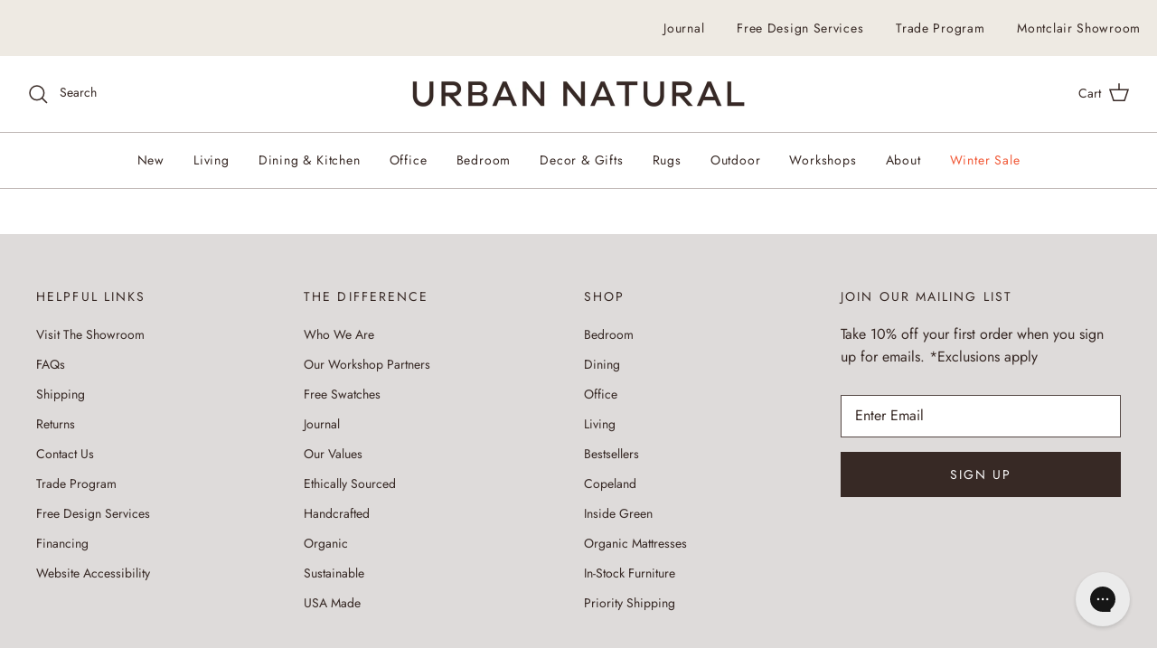

--- FILE ---
content_type: text/html; charset=utf-8
request_url: https://www.urbannatural.com/products/add-dresser
body_size: 44056
content:
<!doctype html>
<html class="no-js" lang="en" dir="ltr">
  <head>


    <!-- Added by AVADA SEO Suite -->
     

    <!-- /Added by AVADA SEO Suite -->
    
    <!-- Affirm -->
    <script>
      _affirm_config = {
         public_api_key:  "PI8U5BN4NKLJ2E65",
         script:          "https://cdn1.affirm.com/js/v2/affirm.js"
      };
      (function(l,g,m,e,a,f,b){var d,c=l[m]||{},h=document.createElement(f),n=document.getElementsByTagName(f)[0],k=function(a,b,c){return function(){a[b]._.push([c,arguments])}};c[e]=k(c,e,"set");d=c[e];c[a]={};c[a]._=[];d._=[];c[a][b]=k(c,a,b);a=0;for(b="set add save post open empty reset on off trigger ready setProduct".split(" ");a<b.length;a++)d[b[a]]=k(c,e,b[a]);a=0;for(b=["get","token","url","items"];a<b.length;a++)d[b[a]]=function(){};h.async=!0;h.src=g[f];n.parentNode.insertBefore(h,n);delete g[f];d(g);l[m]=c})(window,_affirm_config,"affirm","checkout","ui","script","ready");
      // Use your live public API Key and https://cdn1.affirm.com/js/v2/affirm.js script to point to Affirm production environment.
    </script>
    <!-- End Affirm --><meta charset="utf-8">
<meta name="viewport" content="width=device-width,initial-scale=1">
<title>Add Dresser &ndash; Urban Natural Home</title><link rel="canonical" href="https://www.urbannatural.com/products/add-dresser"><link rel="icon" href="//www.urbannatural.com/cdn/shop/files/favicon4.png?crop=center&height=48&v=1649286589&width=48" type="image/png">
  <link rel="apple-touch-icon" href="//www.urbannatural.com/cdn/shop/files/favicon4.png?crop=center&height=180&v=1649286589&width=180"><meta name="description" content="***This is a hidden product used with the Product Options application, Please do not delete this product.***"><meta property="og:site_name" content="Urban Natural Home">
<meta property="og:url" content="https://www.urbannatural.com/products/add-dresser">
<meta property="og:title" content="Add Dresser">
<meta property="og:type" content="product">
<meta property="og:description" content="***This is a hidden product used with the Product Options application, Please do not delete this product.***"><meta property="og:image" content="http://www.urbannatural.com/cdn/shop/files/shopifylogo.png?crop=center&height=1200&v=1649425049&width=1200">
  <meta property="og:image:secure_url" content="https://www.urbannatural.com/cdn/shop/files/shopifylogo.png?crop=center&height=1200&v=1649425049&width=1200">
  <meta property="og:image:width" content="1200">
  <meta property="og:image:height" content="628"><meta property="og:price:amount" content="2,263.00">
  <meta property="og:price:currency" content="USD"><meta name="twitter:card" content="summary_large_image">
<meta name="twitter:title" content="Add Dresser">
<meta name="twitter:description" content="***This is a hidden product used with the Product Options application, Please do not delete this product.***">
<link rel="stylesheet" type="text/css" href="//cdn.jsdelivr.net/npm/slick-carousel@1.8.1/slick/slick.css">
    <link rel="stylesheet" href="https://cdnjs.cloudflare.com/ajax/libs/OwlCarousel2/2.3.4/assets/owl.carousel.min.css">
    <style>@font-face {
  font-family: Jost;
  font-weight: 400;
  font-style: normal;
  font-display: fallback;
  src: url("//www.urbannatural.com/cdn/fonts/jost/jost_n4.d47a1b6347ce4a4c9f437608011273009d91f2b7.woff2") format("woff2"),
       url("//www.urbannatural.com/cdn/fonts/jost/jost_n4.791c46290e672b3f85c3d1c651ef2efa3819eadd.woff") format("woff");
}
@font-face {
  font-family: Jost;
  font-weight: 700;
  font-style: normal;
  font-display: fallback;
  src: url("//www.urbannatural.com/cdn/fonts/jost/jost_n7.921dc18c13fa0b0c94c5e2517ffe06139c3615a3.woff2") format("woff2"),
       url("//www.urbannatural.com/cdn/fonts/jost/jost_n7.cbfc16c98c1e195f46c536e775e4e959c5f2f22b.woff") format("woff");
}
@font-face {
  font-family: Jost;
  font-weight: 500;
  font-style: normal;
  font-display: fallback;
  src: url("//www.urbannatural.com/cdn/fonts/jost/jost_n5.7c8497861ffd15f4e1284cd221f14658b0e95d61.woff2") format("woff2"),
       url("//www.urbannatural.com/cdn/fonts/jost/jost_n5.fb6a06896db583cc2df5ba1b30d9c04383119dd9.woff") format("woff");
}
@font-face {
  font-family: Jost;
  font-weight: 400;
  font-style: italic;
  font-display: fallback;
  src: url("//www.urbannatural.com/cdn/fonts/jost/jost_i4.b690098389649750ada222b9763d55796c5283a5.woff2") format("woff2"),
       url("//www.urbannatural.com/cdn/fonts/jost/jost_i4.fd766415a47e50b9e391ae7ec04e2ae25e7e28b0.woff") format("woff");
}
@font-face {
  font-family: Jost;
  font-weight: 700;
  font-style: italic;
  font-display: fallback;
  src: url("//www.urbannatural.com/cdn/fonts/jost/jost_i7.d8201b854e41e19d7ed9b1a31fe4fe71deea6d3f.woff2") format("woff2"),
       url("//www.urbannatural.com/cdn/fonts/jost/jost_i7.eae515c34e26b6c853efddc3fc0c552e0de63757.woff") format("woff");
}
@font-face {
  font-family: Cabin;
  font-weight: 700;
  font-style: normal;
  font-display: fallback;
  src: url("//www.urbannatural.com/cdn/fonts/cabin/cabin_n7.255204a342bfdbc9ae2017bd4e6a90f8dbb2f561.woff2") format("woff2"),
       url("//www.urbannatural.com/cdn/fonts/cabin/cabin_n7.e2afa22a0d0f4b64da3569c990897429d40ff5c0.woff") format("woff");
}
@font-face {
  font-family: Cabin;
  font-weight: 700;
  font-style: normal;
  font-display: fallback;
  src: url("//www.urbannatural.com/cdn/fonts/cabin/cabin_n7.255204a342bfdbc9ae2017bd4e6a90f8dbb2f561.woff2") format("woff2"),
       url("//www.urbannatural.com/cdn/fonts/cabin/cabin_n7.e2afa22a0d0f4b64da3569c990897429d40ff5c0.woff") format("woff");
}
@font-face {
  font-family: Jost;
  font-weight: 500;
  font-style: normal;
  font-display: fallback;
  src: url("//www.urbannatural.com/cdn/fonts/jost/jost_n5.7c8497861ffd15f4e1284cd221f14658b0e95d61.woff2") format("woff2"),
       url("//www.urbannatural.com/cdn/fonts/jost/jost_n5.fb6a06896db583cc2df5ba1b30d9c04383119dd9.woff") format("woff");
}
@font-face {
  font-family: Jost;
  font-weight: 600;
  font-style: normal;
  font-display: fallback;
  src: url("//www.urbannatural.com/cdn/fonts/jost/jost_n6.ec1178db7a7515114a2d84e3dd680832b7af8b99.woff2") format("woff2"),
       url("//www.urbannatural.com/cdn/fonts/jost/jost_n6.b1178bb6bdd3979fef38e103a3816f6980aeaff9.woff") format("woff");
}
:root {
  --page-container-width:          1480px;
  --reading-container-width:       720px;
  --divider-opacity:               0.14;
  --gutter-large:                  30px;
  --gutter-desktop:                20px;
  --gutter-mobile:                 16px;
  --section-padding:               50px;
  --larger-section-padding:        80px;
  --larger-section-padding-mobile: 60px;
  --largest-section-padding:       110px;
  --aos-animate-duration:          0.6s;

  --base-font-family:              'PPObjectSans-Regular', Jost, sans-serif;
  --base-font-weight:              400;
  --base-font-style:               normal;
  --heading-font-family:           'bookos-webfont', Cabin, sans-serif;
  --heading-font-weight:           700;
  --heading-font-style:            normal;
  --logo-font-family:              'PPObjectSans-Regular', Cabin, sans-serif;
  --logo-font-weight:              700;
  --logo-font-style:               normal;
  --nav-font-family:               'PPObjectSans-Regular', Jost, sans-serif;
  --nav-font-weight:               500;
  --nav-font-style:                normal;

  --custom-font-family:            'PP Object Sans', 'PPObjectSans-Regular', Jost, sans-serif;

  --base-text-size:16px;
  --base-line-height:              1.6;
  --input-text-size:16px;
  --smaller-text-size-1:13px;
  --smaller-text-size-2:14px;
  --smaller-text-size-3:13px;
  --smaller-text-size-4:12px;
  --larger-text-size:32px;
  --super-large-text-size:56px;
  --super-large-mobile-text-size:26px;
  --larger-mobile-text-size:26px;
  --logo-text-size:28px;--btn-letter-spacing: 0.08em;
    --btn-text-transform: uppercase;
    --button-text-size: 14px;
    --quickbuy-button-text-size: 13;
    --small-feature-link-font-size: 0.75em;
    --input-btn-padding-top:             1.2em;
    --input-btn-padding-bottom:          1.2em;--heading-text-transform:uppercase;
  --nav-text-size:                      16px;
  --mobile-menu-font-weight:            600;

  --body-bg-color:                      255 255 255;
  --bg-color:                           255 255 255;
  --body-text-color:                    55 41 37;
  --text-color:                         55 41 37;

  --header-text-col:                    #372925;--header-text-hover-col:             var(--main-nav-link-hover-col);--header-bg-col:                     #ffffff;
  --heading-color:                     55 41 37;
  --body-heading-color:                55 41 37;
  --heading-divider-col:               #ffffff;

  --logo-col:                          #171717;
  --main-nav-bg:                       #ffffff;
  --main-nav-link-col:                 #372925;
  --main-nav-link-hover-col:           #372925;
  --main-nav-link-featured-col:        #cf3533;

  --link-color:                        55 41 37;
  --body-link-color:                   55 41 37;

  --btn-bg-color:                        55 41 37;
  --btn-bg-hover-color:                  100 92 89;
  --btn-border-color:                    55 41 37;
  --btn-border-hover-color:              100 92 89;
  --btn-text-color:                      255 255 255;
  --btn-text-hover-color:                255 255 255;--btn-alt-bg-color:                    255 255 252;
  --btn-alt-text-color:                  55 41 37;
  --btn-alt-border-color:                55 41 37;
  --btn-alt-border-hover-color:          55 41 37;--btn-ter-bg-color:                    235 235 235;
  --btn-ter-text-color:                  0 0 0;
  --btn-ter-bg-hover-color:              55 41 37;
  --btn-ter-text-hover-color:            255 255 255;--btn-border-radius: 0;--color-scheme-default:                             #ffffff;
  --color-scheme-default-color:                       255 255 255;
  --color-scheme-default-text-color:                  55 41 37;
  --color-scheme-default-head-color:                  55 41 37;
  --color-scheme-default-link-color:                  55 41 37;
  --color-scheme-default-btn-text-color:              255 255 255;
  --color-scheme-default-btn-text-hover-color:        255 255 255;
  --color-scheme-default-btn-bg-color:                55 41 37;
  --color-scheme-default-btn-bg-hover-color:          100 92 89;
  --color-scheme-default-btn-border-color:            55 41 37;
  --color-scheme-default-btn-border-hover-color:      100 92 89;
  --color-scheme-default-btn-alt-text-color:          55 41 37;
  --color-scheme-default-btn-alt-bg-color:            255 255 252;
  --color-scheme-default-btn-alt-border-color:        55 41 37;
  --color-scheme-default-btn-alt-border-hover-color:  55 41 37;

  --color-scheme-1:                             #ffffff;
  --color-scheme-1-color:                       255 255 255;
  --color-scheme-1-text-color:                  55 41 37;
  --color-scheme-1-head-color:                  55 41 37;
  --color-scheme-1-link-color:                  55 41 37;
  --color-scheme-1-btn-text-color:              255 255 255;
  --color-scheme-1-btn-text-hover-color:        255 255 255;
  --color-scheme-1-btn-bg-color:                55 41 37;
  --color-scheme-1-btn-bg-hover-color:          100 92 89;
  --color-scheme-1-btn-border-color:            55 41 37;
  --color-scheme-1-btn-border-hover-color:      100 92 89;
  --color-scheme-1-btn-alt-text-color:          255 255 255;
  --color-scheme-1-btn-alt-bg-color:            100 92 89;
  --color-scheme-1-btn-alt-border-color:        255 255 255;
  --color-scheme-1-btn-alt-border-hover-color:  255 255 255;

  --color-scheme-2:                             #f2f2f0;
  --color-scheme-2-color:                       242 242 240;
  --color-scheme-2-text-color:                  55 41 37;
  --color-scheme-2-head-color:                  55 41 37;
  --color-scheme-2-link-color:                  55 41 37;
  --color-scheme-2-btn-text-color:              255 255 255;
  --color-scheme-2-btn-text-hover-color:        255 255 255;
  --color-scheme-2-btn-bg-color:                55 41 37;
  --color-scheme-2-btn-bg-hover-color:          100 92 89;
  --color-scheme-2-btn-border-color:            55 41 37;
  --color-scheme-2-btn-border-hover-color:      100 92 89;
  --color-scheme-2-btn-alt-text-color:          255 255 255;
  --color-scheme-2-btn-alt-bg-color:            55 41 37;
  --color-scheme-2-btn-alt-border-color:        255 255 255;
  --color-scheme-2-btn-alt-border-hover-color:  255 255 255;

  /* Shop Pay payment terms */
  --payment-terms-background-color:    #ffffff;--quickbuy-bg: 255 255 255;--body-input-background-color:       rgb(var(--body-bg-color));
  --input-background-color:            rgb(var(--body-bg-color));
  --body-input-text-color:             var(--body-text-color);
  --input-text-color:                  var(--body-text-color);
  --body-input-border-color:           rgb(205, 202, 201);
  --input-border-color:                rgb(205, 202, 201);
  --input-border-color-hover:          rgb(145, 137, 135);
  --input-border-color-active:         rgb(55, 41, 37);

  --swatch-cross-svg:                  url("data:image/svg+xml,%3Csvg xmlns='http://www.w3.org/2000/svg' width='240' height='240' viewBox='0 0 24 24' fill='none' stroke='rgb(205, 202, 201)' stroke-width='0.09' preserveAspectRatio='none' %3E%3Cline x1='24' y1='0' x2='0' y2='24'%3E%3C/line%3E%3C/svg%3E");
  --swatch-cross-hover:                url("data:image/svg+xml,%3Csvg xmlns='http://www.w3.org/2000/svg' width='240' height='240' viewBox='0 0 24 24' fill='none' stroke='rgb(145, 137, 135)' stroke-width='0.09' preserveAspectRatio='none' %3E%3Cline x1='24' y1='0' x2='0' y2='24'%3E%3C/line%3E%3C/svg%3E");
  --swatch-cross-active:               url("data:image/svg+xml,%3Csvg xmlns='http://www.w3.org/2000/svg' width='240' height='240' viewBox='0 0 24 24' fill='none' stroke='rgb(55, 41, 37)' stroke-width='0.09' preserveAspectRatio='none' %3E%3Cline x1='24' y1='0' x2='0' y2='24'%3E%3C/line%3E%3C/svg%3E");

  --footer-divider-col:                rgba(0,0,0,0);
  --footer-text-col:                   55 41 37;
  --footer-heading-col:                55 41 37;
  --footer-bg:                         #e5e9e3;--product-label-overlay-justify: flex-start;--product-label-overlay-align: flex-start;--product-label-overlay-reduction-text:   #ffffff;
  --product-label-overlay-reduction-bg:     #f15a38;
  --product-label-overlay-stock-text:       #fffffc;
  --product-label-overlay-stock-bg:         #84aac7;
  --product-label-overlay-new-text:         #fffffc;
  --product-label-overlay-new-bg:           #7e8e72;
  --product-label-overlay-meta-text:        #ffffff;
  --product-label-overlay-meta-bg:          #202223;
  --product-label-sale-text:                #f15a38;
  --product-label-sold-text:                #202223;
  --product-label-preorder-text:            #60a57e;

  --product-block-crop-align:               center;

  
  --product-block-price-align:              flex-start;
  --product-block-price-item-margin-start:  initial;
  --product-block-price-item-margin-end:    .5rem;
  

  --collection-block-image-position:   center center;

  --swatch-picker-image-size:          70px;
  --swatch-crop-align:                 center center;

  --image-overlay-text-color:          255 255 255;--image-overlay-bg:                  rgba(81, 69, 66, 0.1);
  --image-overlay-shadow-start:        rgb(0 0 0 / 0.15);
  --image-overlay-box-opacity:         1.0;.image-overlay--bg-box .text-overlay .text-overlay__text {
      --image-overlay-box-bg: 255 255 255;
      --heading-color: var(--body-heading-color);
      --text-color: var(--body-text-color);
      --link-color: var(--body-link-color);
    }--product-inventory-ok-box-color:            #f2faf0;
  --product-inventory-ok-text-color:           #008060;
  --product-inventory-ok-icon-box-fill-color:  #fff;
  --product-inventory-low-box-color:           #ffffff;
  --product-inventory-low-text-color:          #f15a38;
  --product-inventory-low-icon-box-fill-color: #fff;
  --product-inventory-low-text-color-channels: 0, 128, 96;
  --product-inventory-ok-text-color-channels:  241, 90, 56;

  --rating-star-color: 125 134 121;
}::selection {
    background: rgb(var(--body-heading-color));
    color: rgb(var(--body-bg-color));
  }
  ::-moz-selection {
    background: rgb(var(--body-heading-color));
    color: rgb(var(--body-bg-color));
  }.use-color-scheme--default {
  --product-label-sale-text:           #f15a38;
  --product-label-sold-text:           #202223;
  --product-label-preorder-text:       #60a57e;
  --input-background-color:            rgb(var(--body-bg-color));
  --input-text-color:                  var(--body-input-text-color);
  --input-border-color:                rgb(205, 202, 201);
  --input-border-color-hover:          rgb(145, 137, 135);
  --input-border-color-active:         rgb(55, 41, 37);
}.use-color-scheme--2 {
  --product-label-sale-text:           currentColor;
  --product-label-sold-text:           currentColor;
  --product-label-preorder-text:       currentColor;
  --input-background-color:            transparent;
  --input-text-color:                  55 41 37;
  --input-border-color:                rgb(186, 182, 179);
  --input-border-color-hover:          rgb(139, 131, 128);
  --input-border-color-active:         rgb(55, 41, 37);
}</style>
    <style>
      div#boost-sd__instant-search-container { display: none;}
    </style>
    <link href="//www.urbannatural.com/cdn/shop/t/312/assets/main.css?v=85555999016148899201768196016" rel="stylesheet" type="text/css" media="all" />
    <link href="//www.urbannatural.com/cdn/shop/t/312/assets/custom.css?v=170252625134692683381767893986" rel="stylesheet" type="text/css" media="all" />
    <link href="//www.urbannatural.com/cdn/shop/t/312/assets/style.css?v=82763533156543510951768057243" rel="stylesheet" type="text/css" media="all" />
<link rel="stylesheet" href="//www.urbannatural.com/cdn/shop/t/312/assets/swatches.css?v=5005813425515663991769811967" media="print" onload="this.media='all'">
      <noscript><link rel="stylesheet" href="//www.urbannatural.com/cdn/shop/t/312/assets/swatches.css?v=5005813425515663991769811967"></noscript><link rel="preload" as="font" href="//www.urbannatural.com/cdn/fonts/jost/jost_n4.d47a1b6347ce4a4c9f437608011273009d91f2b7.woff2" type="font/woff2" crossorigin><link rel="preload" as="font" href="//www.urbannatural.com/cdn/fonts/cabin/cabin_n7.255204a342bfdbc9ae2017bd4e6a90f8dbb2f561.woff2" type="font/woff2" crossorigin><!-- custom font-cdn -->
    <link rel="stylesheet" href="https://use.typekit.net/rxv3pbu.css">
    <!-- end-custom-font -->

    <script>
      document.documentElement.className = document.documentElement.className.replace('no-js', 'js');

      window.theme = {
        info: {
          name: 'Symmetry',
          version: '7.1.2'
        },
        device: {
          hasTouch: window.matchMedia('(any-pointer: coarse)').matches,
          hasHover: window.matchMedia('(hover: hover)').matches
        },
        mediaQueries: {
          md: '(min-width: 768px)',
          productMediaCarouselBreak: '(min-width: 1041px)'
        },
        routes: {
          base: 'https://www.urbannatural.com',
          cart: '/cart',
          cartAdd: '/cart/add.js',
          cartUpdate: '/cart/update.js',
          predictiveSearch: '/search/suggest'
        },
        strings: {
          cartTermsConfirmation: "You must agree to the terms and conditions before continuing.",
          cartItemsQuantityError: "You can only add [QUANTITY] of this item to your cart.",
          generalSearchViewAll: "View all search results",
          noStock: "Sold out",
          noVariant: "Unavailable",
          productsProductChooseA: "Choose a",
          generalSearchPages: "Pages",
          generalSearchNoResultsWithoutTerms: "Sorry, we couldnʼt find any results",
          shippingCalculator: {
            singleRate: "There is one shipping rate for this destination:",
            multipleRates: "There are multiple shipping rates for this destination:",
            noRates: "We do not ship to this destination."
          }
        },
        settings: {
          moneyWithCurrencyFormat: "$ {{amount}} USD",
          cartType: "page",
          afterAddToCart: "summary-overlay",
          quickbuyStyle: "off",
          externalLinksNewTab: true,
          internalLinksSmoothScroll: true
        }
      }

      theme.inlineNavigationCheck = function() {
        var pageHeader = document.querySelector('.pageheader'),
            inlineNavContainer = pageHeader.querySelector('.logo-area__left__inner'),
            inlineNav = inlineNavContainer.querySelector('.navigation--left');
        if (inlineNav && getComputedStyle(inlineNav).display != 'none') {
          var inlineMenuCentered = document.querySelector('.pageheader--layout-inline-menu-center'),
              logoContainer = document.querySelector('.logo-area__middle__inner');
          if(inlineMenuCentered) {
            var rightWidth = document.querySelector('.logo-area__right__inner').clientWidth,
                middleWidth = logoContainer.clientWidth,
                logoArea = document.querySelector('.logo-area'),
                computedLogoAreaStyle = getComputedStyle(logoArea),
                logoAreaInnerWidth = logoArea.clientWidth - Math.ceil(parseFloat(computedLogoAreaStyle.paddingLeft)) - Math.ceil(parseFloat(computedLogoAreaStyle.paddingRight)),
                availableNavWidth = logoAreaInnerWidth - Math.max(rightWidth, middleWidth) * 2 - 40;
            inlineNavContainer.style.maxWidth = availableNavWidth + 'px';
          }

          var firstInlineNavLink = inlineNav.querySelector('.navigation__item:first-child'),
              lastInlineNavLink = inlineNav.querySelector('.navigation__item:last-child');
          if (lastInlineNavLink) {
            var inlineNavWidth = null;
            if(document.querySelector('html[dir=rtl]')) {
              inlineNavWidth = firstInlineNavLink.offsetLeft - lastInlineNavLink.offsetLeft + firstInlineNavLink.offsetWidth;
            } else {
              inlineNavWidth = lastInlineNavLink.offsetLeft - firstInlineNavLink.offsetLeft + lastInlineNavLink.offsetWidth;
            }
            if (inlineNavContainer.offsetWidth >= inlineNavWidth) {
              pageHeader.classList.add('pageheader--layout-inline-permitted');
              var tallLogo = logoContainer.clientHeight > lastInlineNavLink.clientHeight + 20;
              if (tallLogo) {
                inlineNav.classList.add('navigation--tight-underline');
              } else {
                inlineNav.classList.remove('navigation--tight-underline');
              }
            } else {
              pageHeader.classList.remove('pageheader--layout-inline-permitted');
            }
          }
        }
      };

      theme.setInitialHeaderHeightProperty = () => {
        const section = document.querySelector('.section-header');
        if (section) {
          document.documentElement.style.setProperty('--theme-header-height', Math.ceil(section.clientHeight) + 'px');
        }
      };
    </script>

    <script src="//www.urbannatural.com/cdn/shop/t/312/assets/main.js?v=159014589772680462541768888434" defer></script>
      <script src="//www.urbannatural.com/cdn/shop/t/312/assets/animate-on-scroll.js?v=15249566486942820451767893986" defer></script>
      <link href="//www.urbannatural.com/cdn/shop/t/312/assets/animate-on-scroll.css?v=35216439550296132921767893986" rel="stylesheet" type="text/css" media="all" />
    

    
    <script>window.performance && window.performance.mark && window.performance.mark('shopify.content_for_header.start');</script><meta name="robots" content="noindex,nofollow">
<meta id="shopify-digital-wallet" name="shopify-digital-wallet" content="/10788332/digital_wallets/dialog">
<meta name="shopify-checkout-api-token" content="490810064cd9051a9c706872613c2669">
<meta id="in-context-paypal-metadata" data-shop-id="10788332" data-venmo-supported="false" data-environment="production" data-locale="en_US" data-paypal-v4="true" data-currency="USD">
<link rel="alternate" type="application/json+oembed" href="https://www.urbannatural.com/products/add-dresser.oembed">
<script async="async" src="/checkouts/internal/preloads.js?locale=en-US"></script>
<link rel="preconnect" href="https://shop.app" crossorigin="anonymous">
<script async="async" src="https://shop.app/checkouts/internal/preloads.js?locale=en-US&shop_id=10788332" crossorigin="anonymous"></script>
<script id="apple-pay-shop-capabilities" type="application/json">{"shopId":10788332,"countryCode":"US","currencyCode":"USD","merchantCapabilities":["supports3DS"],"merchantId":"gid:\/\/shopify\/Shop\/10788332","merchantName":"Urban Natural Home","requiredBillingContactFields":["postalAddress","email","phone"],"requiredShippingContactFields":["postalAddress","email","phone"],"shippingType":"shipping","supportedNetworks":["visa","masterCard","amex","discover","elo","jcb"],"total":{"type":"pending","label":"Urban Natural Home","amount":"1.00"},"shopifyPaymentsEnabled":true,"supportsSubscriptions":true}</script>
<script id="shopify-features" type="application/json">{"accessToken":"490810064cd9051a9c706872613c2669","betas":["rich-media-storefront-analytics"],"domain":"www.urbannatural.com","predictiveSearch":true,"shopId":10788332,"locale":"en"}</script>
<script>var Shopify = Shopify || {};
Shopify.shop = "urbannatural.myshopify.com";
Shopify.locale = "en";
Shopify.currency = {"active":"USD","rate":"1.0"};
Shopify.country = "US";
Shopify.theme = {"name":"Winter Sale 2026","id":157351182594,"schema_name":"Symmetry","schema_version":"7.1.2","theme_store_id":null,"role":"main"};
Shopify.theme.handle = "null";
Shopify.theme.style = {"id":null,"handle":null};
Shopify.cdnHost = "www.urbannatural.com/cdn";
Shopify.routes = Shopify.routes || {};
Shopify.routes.root = "/";</script>
<script type="module">!function(o){(o.Shopify=o.Shopify||{}).modules=!0}(window);</script>
<script>!function(o){function n(){var o=[];function n(){o.push(Array.prototype.slice.apply(arguments))}return n.q=o,n}var t=o.Shopify=o.Shopify||{};t.loadFeatures=n(),t.autoloadFeatures=n()}(window);</script>
<script>
  window.ShopifyPay = window.ShopifyPay || {};
  window.ShopifyPay.apiHost = "shop.app\/pay";
  window.ShopifyPay.redirectState = null;
</script>
<script id="shop-js-analytics" type="application/json">{"pageType":"product"}</script>
<script defer="defer" async type="module" src="//www.urbannatural.com/cdn/shopifycloud/shop-js/modules/v2/client.init-shop-cart-sync_BN7fPSNr.en.esm.js"></script>
<script defer="defer" async type="module" src="//www.urbannatural.com/cdn/shopifycloud/shop-js/modules/v2/chunk.common_Cbph3Kss.esm.js"></script>
<script defer="defer" async type="module" src="//www.urbannatural.com/cdn/shopifycloud/shop-js/modules/v2/chunk.modal_DKumMAJ1.esm.js"></script>
<script type="module">
  await import("//www.urbannatural.com/cdn/shopifycloud/shop-js/modules/v2/client.init-shop-cart-sync_BN7fPSNr.en.esm.js");
await import("//www.urbannatural.com/cdn/shopifycloud/shop-js/modules/v2/chunk.common_Cbph3Kss.esm.js");
await import("//www.urbannatural.com/cdn/shopifycloud/shop-js/modules/v2/chunk.modal_DKumMAJ1.esm.js");

  window.Shopify.SignInWithShop?.initShopCartSync?.({"fedCMEnabled":true,"windoidEnabled":true});

</script>
<script>
  window.Shopify = window.Shopify || {};
  if (!window.Shopify.featureAssets) window.Shopify.featureAssets = {};
  window.Shopify.featureAssets['shop-js'] = {"shop-cart-sync":["modules/v2/client.shop-cart-sync_CJVUk8Jm.en.esm.js","modules/v2/chunk.common_Cbph3Kss.esm.js","modules/v2/chunk.modal_DKumMAJ1.esm.js"],"init-fed-cm":["modules/v2/client.init-fed-cm_7Fvt41F4.en.esm.js","modules/v2/chunk.common_Cbph3Kss.esm.js","modules/v2/chunk.modal_DKumMAJ1.esm.js"],"init-shop-email-lookup-coordinator":["modules/v2/client.init-shop-email-lookup-coordinator_Cc088_bR.en.esm.js","modules/v2/chunk.common_Cbph3Kss.esm.js","modules/v2/chunk.modal_DKumMAJ1.esm.js"],"init-windoid":["modules/v2/client.init-windoid_hPopwJRj.en.esm.js","modules/v2/chunk.common_Cbph3Kss.esm.js","modules/v2/chunk.modal_DKumMAJ1.esm.js"],"shop-button":["modules/v2/client.shop-button_B0jaPSNF.en.esm.js","modules/v2/chunk.common_Cbph3Kss.esm.js","modules/v2/chunk.modal_DKumMAJ1.esm.js"],"shop-cash-offers":["modules/v2/client.shop-cash-offers_DPIskqss.en.esm.js","modules/v2/chunk.common_Cbph3Kss.esm.js","modules/v2/chunk.modal_DKumMAJ1.esm.js"],"shop-toast-manager":["modules/v2/client.shop-toast-manager_CK7RT69O.en.esm.js","modules/v2/chunk.common_Cbph3Kss.esm.js","modules/v2/chunk.modal_DKumMAJ1.esm.js"],"init-shop-cart-sync":["modules/v2/client.init-shop-cart-sync_BN7fPSNr.en.esm.js","modules/v2/chunk.common_Cbph3Kss.esm.js","modules/v2/chunk.modal_DKumMAJ1.esm.js"],"init-customer-accounts-sign-up":["modules/v2/client.init-customer-accounts-sign-up_CfPf4CXf.en.esm.js","modules/v2/client.shop-login-button_DeIztwXF.en.esm.js","modules/v2/chunk.common_Cbph3Kss.esm.js","modules/v2/chunk.modal_DKumMAJ1.esm.js"],"pay-button":["modules/v2/client.pay-button_CgIwFSYN.en.esm.js","modules/v2/chunk.common_Cbph3Kss.esm.js","modules/v2/chunk.modal_DKumMAJ1.esm.js"],"init-customer-accounts":["modules/v2/client.init-customer-accounts_DQ3x16JI.en.esm.js","modules/v2/client.shop-login-button_DeIztwXF.en.esm.js","modules/v2/chunk.common_Cbph3Kss.esm.js","modules/v2/chunk.modal_DKumMAJ1.esm.js"],"avatar":["modules/v2/client.avatar_BTnouDA3.en.esm.js"],"init-shop-for-new-customer-accounts":["modules/v2/client.init-shop-for-new-customer-accounts_CsZy_esa.en.esm.js","modules/v2/client.shop-login-button_DeIztwXF.en.esm.js","modules/v2/chunk.common_Cbph3Kss.esm.js","modules/v2/chunk.modal_DKumMAJ1.esm.js"],"shop-follow-button":["modules/v2/client.shop-follow-button_BRMJjgGd.en.esm.js","modules/v2/chunk.common_Cbph3Kss.esm.js","modules/v2/chunk.modal_DKumMAJ1.esm.js"],"checkout-modal":["modules/v2/client.checkout-modal_B9Drz_yf.en.esm.js","modules/v2/chunk.common_Cbph3Kss.esm.js","modules/v2/chunk.modal_DKumMAJ1.esm.js"],"shop-login-button":["modules/v2/client.shop-login-button_DeIztwXF.en.esm.js","modules/v2/chunk.common_Cbph3Kss.esm.js","modules/v2/chunk.modal_DKumMAJ1.esm.js"],"lead-capture":["modules/v2/client.lead-capture_DXYzFM3R.en.esm.js","modules/v2/chunk.common_Cbph3Kss.esm.js","modules/v2/chunk.modal_DKumMAJ1.esm.js"],"shop-login":["modules/v2/client.shop-login_CA5pJqmO.en.esm.js","modules/v2/chunk.common_Cbph3Kss.esm.js","modules/v2/chunk.modal_DKumMAJ1.esm.js"],"payment-terms":["modules/v2/client.payment-terms_BxzfvcZJ.en.esm.js","modules/v2/chunk.common_Cbph3Kss.esm.js","modules/v2/chunk.modal_DKumMAJ1.esm.js"]};
</script>
<script>(function() {
  var isLoaded = false;
  function asyncLoad() {
    if (isLoaded) return;
    isLoaded = true;
    var urls = ["https:\/\/cdn.shopify.com\/s\/files\/1\/1078\/8332\/t\/156\/assets\/affirmShopify.js?v=1691595056\u0026shop=urbannatural.myshopify.com","https:\/\/static.shareasale.com\/json\/shopify\/shareasale-tracking.js?sasmid=106022\u0026ssmtid=19038\u0026shop=urbannatural.myshopify.com","https:\/\/urbannatural.myshopify.com\/apps\/otp\/js\/otpwidget.min.js?shop=urbannatural.myshopify.com"];
    for (var i = 0; i < urls.length; i++) {
      var s = document.createElement('script');
      s.type = 'text/javascript';
      s.async = true;
      s.src = urls[i];
      var x = document.getElementsByTagName('script')[0];
      x.parentNode.insertBefore(s, x);
    }
  };
  if(window.attachEvent) {
    window.attachEvent('onload', asyncLoad);
  } else {
    window.addEventListener('load', asyncLoad, false);
  }
})();</script>
<script id="__st">var __st={"a":10788332,"offset":-18000,"reqid":"5ce24c17-c57b-4ebe-9918-0a30f721b28e-1769909405","pageurl":"www.urbannatural.com\/products\/add-dresser","u":"767755430e28","p":"product","rtyp":"product","rid":6558343069849};</script>
<script>window.ShopifyPaypalV4VisibilityTracking = true;</script>
<script id="captcha-bootstrap">!function(){'use strict';const t='contact',e='account',n='new_comment',o=[[t,t],['blogs',n],['comments',n],[t,'customer']],c=[[e,'customer_login'],[e,'guest_login'],[e,'recover_customer_password'],[e,'create_customer']],r=t=>t.map((([t,e])=>`form[action*='/${t}']:not([data-nocaptcha='true']) input[name='form_type'][value='${e}']`)).join(','),a=t=>()=>t?[...document.querySelectorAll(t)].map((t=>t.form)):[];function s(){const t=[...o],e=r(t);return a(e)}const i='password',u='form_key',d=['recaptcha-v3-token','g-recaptcha-response','h-captcha-response',i],f=()=>{try{return window.sessionStorage}catch{return}},m='__shopify_v',_=t=>t.elements[u];function p(t,e,n=!1){try{const o=window.sessionStorage,c=JSON.parse(o.getItem(e)),{data:r}=function(t){const{data:e,action:n}=t;return t[m]||n?{data:e,action:n}:{data:t,action:n}}(c);for(const[e,n]of Object.entries(r))t.elements[e]&&(t.elements[e].value=n);n&&o.removeItem(e)}catch(o){console.error('form repopulation failed',{error:o})}}const l='form_type',E='cptcha';function T(t){t.dataset[E]=!0}const w=window,h=w.document,L='Shopify',v='ce_forms',y='captcha';let A=!1;((t,e)=>{const n=(g='f06e6c50-85a8-45c8-87d0-21a2b65856fe',I='https://cdn.shopify.com/shopifycloud/storefront-forms-hcaptcha/ce_storefront_forms_captcha_hcaptcha.v1.5.2.iife.js',D={infoText:'Protected by hCaptcha',privacyText:'Privacy',termsText:'Terms'},(t,e,n)=>{const o=w[L][v],c=o.bindForm;if(c)return c(t,g,e,D).then(n);var r;o.q.push([[t,g,e,D],n]),r=I,A||(h.body.append(Object.assign(h.createElement('script'),{id:'captcha-provider',async:!0,src:r})),A=!0)});var g,I,D;w[L]=w[L]||{},w[L][v]=w[L][v]||{},w[L][v].q=[],w[L][y]=w[L][y]||{},w[L][y].protect=function(t,e){n(t,void 0,e),T(t)},Object.freeze(w[L][y]),function(t,e,n,w,h,L){const[v,y,A,g]=function(t,e,n){const i=e?o:[],u=t?c:[],d=[...i,...u],f=r(d),m=r(i),_=r(d.filter((([t,e])=>n.includes(e))));return[a(f),a(m),a(_),s()]}(w,h,L),I=t=>{const e=t.target;return e instanceof HTMLFormElement?e:e&&e.form},D=t=>v().includes(t);t.addEventListener('submit',(t=>{const e=I(t);if(!e)return;const n=D(e)&&!e.dataset.hcaptchaBound&&!e.dataset.recaptchaBound,o=_(e),c=g().includes(e)&&(!o||!o.value);(n||c)&&t.preventDefault(),c&&!n&&(function(t){try{if(!f())return;!function(t){const e=f();if(!e)return;const n=_(t);if(!n)return;const o=n.value;o&&e.removeItem(o)}(t);const e=Array.from(Array(32),(()=>Math.random().toString(36)[2])).join('');!function(t,e){_(t)||t.append(Object.assign(document.createElement('input'),{type:'hidden',name:u})),t.elements[u].value=e}(t,e),function(t,e){const n=f();if(!n)return;const o=[...t.querySelectorAll(`input[type='${i}']`)].map((({name:t})=>t)),c=[...d,...o],r={};for(const[a,s]of new FormData(t).entries())c.includes(a)||(r[a]=s);n.setItem(e,JSON.stringify({[m]:1,action:t.action,data:r}))}(t,e)}catch(e){console.error('failed to persist form',e)}}(e),e.submit())}));const S=(t,e)=>{t&&!t.dataset[E]&&(n(t,e.some((e=>e===t))),T(t))};for(const o of['focusin','change'])t.addEventListener(o,(t=>{const e=I(t);D(e)&&S(e,y())}));const B=e.get('form_key'),M=e.get(l),P=B&&M;t.addEventListener('DOMContentLoaded',(()=>{const t=y();if(P)for(const e of t)e.elements[l].value===M&&p(e,B);[...new Set([...A(),...v().filter((t=>'true'===t.dataset.shopifyCaptcha))])].forEach((e=>S(e,t)))}))}(h,new URLSearchParams(w.location.search),n,t,e,['guest_login'])})(!0,!0)}();</script>
<script integrity="sha256-4kQ18oKyAcykRKYeNunJcIwy7WH5gtpwJnB7kiuLZ1E=" data-source-attribution="shopify.loadfeatures" defer="defer" src="//www.urbannatural.com/cdn/shopifycloud/storefront/assets/storefront/load_feature-a0a9edcb.js" crossorigin="anonymous"></script>
<script crossorigin="anonymous" defer="defer" src="//www.urbannatural.com/cdn/shopifycloud/storefront/assets/shopify_pay/storefront-65b4c6d7.js?v=20250812"></script>
<script data-source-attribution="shopify.dynamic_checkout.dynamic.init">var Shopify=Shopify||{};Shopify.PaymentButton=Shopify.PaymentButton||{isStorefrontPortableWallets:!0,init:function(){window.Shopify.PaymentButton.init=function(){};var t=document.createElement("script");t.src="https://www.urbannatural.com/cdn/shopifycloud/portable-wallets/latest/portable-wallets.en.js",t.type="module",document.head.appendChild(t)}};
</script>
<script data-source-attribution="shopify.dynamic_checkout.buyer_consent">
  function portableWalletsHideBuyerConsent(e){var t=document.getElementById("shopify-buyer-consent"),n=document.getElementById("shopify-subscription-policy-button");t&&n&&(t.classList.add("hidden"),t.setAttribute("aria-hidden","true"),n.removeEventListener("click",e))}function portableWalletsShowBuyerConsent(e){var t=document.getElementById("shopify-buyer-consent"),n=document.getElementById("shopify-subscription-policy-button");t&&n&&(t.classList.remove("hidden"),t.removeAttribute("aria-hidden"),n.addEventListener("click",e))}window.Shopify?.PaymentButton&&(window.Shopify.PaymentButton.hideBuyerConsent=portableWalletsHideBuyerConsent,window.Shopify.PaymentButton.showBuyerConsent=portableWalletsShowBuyerConsent);
</script>
<script data-source-attribution="shopify.dynamic_checkout.cart.bootstrap">document.addEventListener("DOMContentLoaded",(function(){function t(){return document.querySelector("shopify-accelerated-checkout-cart, shopify-accelerated-checkout")}if(t())Shopify.PaymentButton.init();else{new MutationObserver((function(e,n){t()&&(Shopify.PaymentButton.init(),n.disconnect())})).observe(document.body,{childList:!0,subtree:!0})}}));
</script>
<link id="shopify-accelerated-checkout-styles" rel="stylesheet" media="screen" href="https://www.urbannatural.com/cdn/shopifycloud/portable-wallets/latest/accelerated-checkout-backwards-compat.css" crossorigin="anonymous">
<style id="shopify-accelerated-checkout-cart">
        #shopify-buyer-consent {
  margin-top: 1em;
  display: inline-block;
  width: 100%;
}

#shopify-buyer-consent.hidden {
  display: none;
}

#shopify-subscription-policy-button {
  background: none;
  border: none;
  padding: 0;
  text-decoration: underline;
  font-size: inherit;
  cursor: pointer;
}

#shopify-subscription-policy-button::before {
  box-shadow: none;
}

      </style>
<script id="sections-script" data-sections="related-products" defer="defer" src="//www.urbannatural.com/cdn/shop/t/312/compiled_assets/scripts.js?v=262337"></script>
<script>window.performance && window.performance.mark && window.performance.mark('shopify.content_for_header.end');</script>
<script>    window.BOLD = window.BOLD || {};        window.BOLD.options = window.BOLD.options || {};        window.BOLD.options.settings = window.BOLD.options.settings || {};        window.BOLD.options.settings.v1_variant_mode = window.BOLD.options.settings.v1_variant_mode || true;        window.BOLD.options.settings.hybrid_fix_auto_insert_inputs =        window.BOLD.options.settings.hybrid_fix_auto_insert_inputs || true;</script><script>window.BOLD = window.BOLD || {};
    window.BOLD.common = window.BOLD.common || {};
    window.BOLD.common.Shopify = window.BOLD.common.Shopify || {};
    window.BOLD.common.Shopify.shop = {
      domain: 'www.urbannatural.com',
      permanent_domain: 'urbannatural.myshopify.com',
      url: 'https://www.urbannatural.com',
      secure_url: 'https://www.urbannatural.com',
      money_format: "$ {{amount}}",
      currency: "USD"
    };
    window.BOLD.common.Shopify.customer = {
      id: null,
      tags: null,
    };
    window.BOLD.common.Shopify.cart = {"note":null,"attributes":{},"original_total_price":0,"total_price":0,"total_discount":0,"total_weight":0.0,"item_count":0,"items":[],"requires_shipping":false,"currency":"USD","items_subtotal_price":0,"cart_level_discount_applications":[],"checkout_charge_amount":0};
    window.BOLD.common.template = 'product';window.BOLD.common.Shopify.formatMoney = function(money, format) {
        function n(t, e) {
            return "undefined" == typeof t ? e : t
        }
        function r(t, e, r, i) {
            if (e = n(e, 2),
                r = n(r, ","),
                i = n(i, "."),
            isNaN(t) || null == t)
                return 0;
            t = (t / 100).toFixed(e);
            var o = t.split(".")
                , a = o[0].replace(/(\d)(?=(\d\d\d)+(?!\d))/g, "$1" + r)
                , s = o[1] ? i + o[1] : "";
            return a + s
        }
        "string" == typeof money && (money = money.replace(".", ""));
        var i = ""
            , o = /\{\{\s*(\w+)\s*\}\}/
            , a = format || window.BOLD.common.Shopify.shop.money_format || window.Shopify.money_format || "$ {{ amount }}";
        switch (a.match(o)[1]) {
            case "amount":
                i = r(money, 2, ",", ".");
                break;
            case "amount_no_decimals":
                i = r(money, 0, ",", ".");
                break;
            case "amount_with_comma_separator":
                i = r(money, 2, ".", ",");
                break;
            case "amount_no_decimals_with_comma_separator":
                i = r(money, 0, ".", ",");
                break;
            case "amount_with_space_separator":
                i = r(money, 2, " ", ",");
                break;
            case "amount_no_decimals_with_space_separator":
                i = r(money, 0, " ", ",");
                break;
            case "amount_with_apostrophe_separator":
                i = r(money, 2, "'", ".");
                break;
        }
        return a.replace(o, i);
    };
    window.BOLD.common.Shopify.saveProduct = function (handle, product) {
      if (typeof handle === 'string' && typeof window.BOLD.common.Shopify.products[handle] === 'undefined') {
        if (typeof product === 'number') {
          window.BOLD.common.Shopify.handles[product] = handle;
          product = { id: product };
        }
        window.BOLD.common.Shopify.products[handle] = product;
      }
    };
    window.BOLD.common.Shopify.saveVariant = function (variant_id, variant) {
      if (typeof variant_id === 'number' && typeof window.BOLD.common.Shopify.variants[variant_id] === 'undefined') {
        window.BOLD.common.Shopify.variants[variant_id] = variant;
      }
    };window.BOLD.common.Shopify.products = window.BOLD.common.Shopify.products || {};
    window.BOLD.common.Shopify.variants = window.BOLD.common.Shopify.variants || {};
    window.BOLD.common.Shopify.handles = window.BOLD.common.Shopify.handles || {};window.BOLD.common.Shopify.handle = "add-dresser"
window.BOLD.common.Shopify.saveProduct("add-dresser", 6558343069849);window.BOLD.common.Shopify.saveVariant(39344137502873, { product_id: 6558343069849, product_handle: "add-dresser", price: 226300, group_id: '', csp_metafield: {}});window.BOLD.common.Shopify.saveVariant(39344137601177, { product_id: 6558343069849, product_handle: "add-dresser", price: 266700, group_id: '', csp_metafield: {}});window.BOLD.apps_installed = {"Product Options":2} || {};window.BOLD.common.Shopify.metafields = window.BOLD.common.Shopify.metafields || {};window.BOLD.common.Shopify.metafields["bold_rp"] = {};window.BOLD.common.Shopify.metafields["bold_csp_defaults"] = {};window.BOLD.common.cacheParams = window.BOLD.common.cacheParams || {};
</script>
<link href="//www.urbannatural.com/cdn/shop/t/312/assets/bold-options.css?v=183486926325542282961769515797" rel="stylesheet" type="text/css" media="all" />
<script src="https://options.shopapps.site/js/options.js" type="text/javascript"></script>
<script>
    window.BOLD.common.cacheParams.options = 1769799978;
</script><meta name="robots" content="noindex">
<!-- CC Custom Head Start --><!-- CC Custom Head End --><!-- begin-boost-pfs-filter-css -->
    <link rel="preload stylesheet" href="//www.urbannatural.com/cdn/shop/t/312/assets/boost-pfs-instant-search.css?v=262337" as="style"><link href="//www.urbannatural.com/cdn/shop/t/312/assets/boost-pfs-custom.css?v=133582134716082719561768057293" rel="stylesheet" type="text/css" media="all" />
<style data-id="boost-pfs-style">
    .boost-pfs-filter-option-title-text {color: rgba(85,72,69,1);}

   .boost-pfs-filter-tree-v .boost-pfs-filter-option-title-text:before {border-top-color: rgba(85,72,69,1);}
    .boost-pfs-filter-tree-v .boost-pfs-filter-option.boost-pfs-filter-option-collapsed .boost-pfs-filter-option-title-text:before {border-bottom-color: rgba(85,72,69,1);}
    .boost-pfs-filter-tree-h .boost-pfs-filter-option-title-heading:before {border-right-color: rgba(85,72,69,1);
        border-bottom-color: rgba(85,72,69,1);}

    .boost-pfs-filter-refine-by .boost-pfs-filter-option-title h3 {}

    .boost-pfs-filter-option-content .boost-pfs-filter-option-item-list .boost-pfs-filter-option-item button,
    .boost-pfs-filter-option-content .boost-pfs-filter-option-item-list .boost-pfs-filter-option-item .boost-pfs-filter-button,
    .boost-pfs-filter-option-range-amount input,
    .boost-pfs-filter-tree-v .boost-pfs-filter-refine-by .boost-pfs-filter-refine-by-items .refine-by-item,
    .boost-pfs-filter-refine-by-wrapper-v .boost-pfs-filter-refine-by .boost-pfs-filter-refine-by-items .refine-by-item,
    .boost-pfs-filter-refine-by .boost-pfs-filter-option-title,
    .boost-pfs-filter-refine-by .boost-pfs-filter-refine-by-items .refine-by-item>a,
    .boost-pfs-filter-refine-by>span,
    .boost-pfs-filter-clear,
    .boost-pfs-filter-clear-all{}
    .boost-pfs-filter-tree-h .boost-pfs-filter-pc .boost-pfs-filter-refine-by-items .refine-by-item .boost-pfs-filter-clear .refine-by-type,
    .boost-pfs-filter-refine-by-wrapper-h .boost-pfs-filter-pc .boost-pfs-filter-refine-by-items .refine-by-item .boost-pfs-filter-clear .refine-by-type {}

    .boost-pfs-filter-option-multi-level-collections .boost-pfs-filter-option-multi-level-list .boost-pfs-filter-option-item .boost-pfs-filter-button-arrow .boost-pfs-arrow:before,
    .boost-pfs-filter-option-multi-level-tag .boost-pfs-filter-option-multi-level-list .boost-pfs-filter-option-item .boost-pfs-filter-button-arrow .boost-pfs-arrow:before {}

    .boost-pfs-filter-refine-by-wrapper-v .boost-pfs-filter-refine-by .boost-pfs-filter-refine-by-items .refine-by-item .boost-pfs-filter-clear:after,
    .boost-pfs-filter-refine-by-wrapper-v .boost-pfs-filter-refine-by .boost-pfs-filter-refine-by-items .refine-by-item .boost-pfs-filter-clear:before,
    .boost-pfs-filter-tree-v .boost-pfs-filter-refine-by .boost-pfs-filter-refine-by-items .refine-by-item .boost-pfs-filter-clear:after,
    .boost-pfs-filter-tree-v .boost-pfs-filter-refine-by .boost-pfs-filter-refine-by-items .refine-by-item .boost-pfs-filter-clear:before,
    .boost-pfs-filter-refine-by-wrapper-h .boost-pfs-filter-pc .boost-pfs-filter-refine-by-items .refine-by-item .boost-pfs-filter-clear:after,
    .boost-pfs-filter-refine-by-wrapper-h .boost-pfs-filter-pc .boost-pfs-filter-refine-by-items .refine-by-item .boost-pfs-filter-clear:before,
    .boost-pfs-filter-tree-h .boost-pfs-filter-pc .boost-pfs-filter-refine-by-items .refine-by-item .boost-pfs-filter-clear:after,
    .boost-pfs-filter-tree-h .boost-pfs-filter-pc .boost-pfs-filter-refine-by-items .refine-by-item .boost-pfs-filter-clear:before {}
    .boost-pfs-filter-option-range-slider .noUi-value-horizontal {}

    .boost-pfs-filter-tree-mobile-button button,
    .boost-pfs-filter-top-sorting-mobile button {background: rgba(92,73,68,1) !important;}
    .boost-pfs-filter-top-sorting-mobile button>span:after {}
  </style>

    <!-- end-boost-pfs-filter-css -->

    <script src="//www.urbannatural.com/cdn/shop/t/312/assets/custom-new.js?v=66784014962851946561767893986" defer></script>
    


    <script type='text/javascript'>
!function(s) {
  let o = s.createElement('script'), u = s.getElementsByTagName('script')[0];
  o.src = 'https://cdn.aggle.net/oir/oir.min.js';
  o.async = !0, o.setAttribute('oirtyp', '6311ae17'), o.setAttribute('oirid', 'P2BD322FL');
  u.parentNode.insertBefore(o, u);
}(document);
</script>
<script type='text/javascript'>
!function(e) {
  let t = {  };
  (e._oirtrk = e._oirtrk || []).push(['track', 'on-site', t]);
}(window);
</script>

  <!-- BEGIN app block: shopify://apps/gorgias-live-chat-helpdesk/blocks/gorgias/a66db725-7b96-4e3f-916e-6c8e6f87aaaa -->
<script defer data-gorgias-loader-chat src="https://config.gorgias.chat/bundle-loader/shopify/urbannatural.myshopify.com"></script>


<script defer data-gorgias-loader-convert  src="https://content.9gtb.com/loader.js"></script>


<script defer data-gorgias-loader-mailto-replace  src="https://config.gorgias.help/api/contact-forms/replace-mailto-script.js?shopName=urbannatural"></script>


<!-- END app block --><!-- BEGIN app block: shopify://apps/flair/blocks/init/51d5ae10-f90f-4540-9ec6-f09f14107bf4 --><!-- BEGIN app snippet: init --><script>  (function() {    function l(url, onload) {      var script = document.createElement("script");      script.src = url;      script.async = true;      script.onload = onload;      document.head.appendChild(script);    }function r() {        return new Promise((resolve) => {          if (document.readyState == "loading") {            document.addEventListener("DOMContentLoaded", () => resolve());          } else {            resolve();          }        });      }      function isg3() {        let k = "_flair_pv";        let v = new URLSearchParams(window.location.search).get(k);        if (v == "") {          localStorage.removeItem(k);          return false;        }        else if (v != null) {          let x = new Date().getTime() + 24 * 60 * 60 * 1000;          localStorage.setItem(k,`${v}:${x}`);          return true;        } else {          let sv = localStorage.getItem(k);          if (sv && Number(sv.split(":")[1]) > new Date().getTime()) {            return true;          }        }        localStorage.removeItem(k);        return false;      }function g2() {        l("https://cdn.shopify.com/extensions/019a7387-b640-7f63-aab2-9805ebe6be4c/flair-theme-app-38/assets/flair_gen2.js", () => {          r().then(() => {            let d ={"shop":{  "collection_handle":null,  "page_type":"product",  "product_id":"6558343069849",  "search_url":"\/search",  "_":1},"app":{  "refresh_on_init":true,"badge_variant_refresh":{"enabled":true,"type":"change","parent_selector":"form[action=\"\/cart\/add\"]","selector":"input[name=id]","delay":100},"banner_countdown_enabled":false,  "_":1}};            let c = "";            FlairApp.init(d);            if (c != "") {              let style = document.createElement("style");              style.textContent = c;              document.head.appendChild(style);            }          })        })      }function g3() {      let d ={"config":{  "storefront_token":"da3fe7e918f32c1504f28ea128cd4d65",  "_":1},"current":{"collection_id":"",  "country":"US",  "currency":"USD","money_format":"$ {{amount}}",  "page_type":"product",  "product_id":"6558343069849",  "shopify_domain":"urbannatural.myshopify.com",  "_":1}};      l("https://cdn.shopify.com/extensions/019a7387-b640-7f63-aab2-9805ebe6be4c/flair-theme-app-38/assets/flair_gen3.js", () => {        FlairApp.init(d);      });    }if (isg3()) {        g3();        console.info(`Flair generation 3 preview is enabled. Click here to cancel: https://${window.location.host}/?_flair_pv=`)      } else {        g2();      }})()</script><!-- END app snippet --><!-- generated: 2026-01-31 20:30:06 -0500 -->

<!-- END app block --><!-- BEGIN app block: shopify://apps/klaviyo-email-marketing-sms/blocks/klaviyo-onsite-embed/2632fe16-c075-4321-a88b-50b567f42507 -->












  <script async src="https://static.klaviyo.com/onsite/js/K9aCws/klaviyo.js?company_id=K9aCws"></script>
  <script>!function(){if(!window.klaviyo){window._klOnsite=window._klOnsite||[];try{window.klaviyo=new Proxy({},{get:function(n,i){return"push"===i?function(){var n;(n=window._klOnsite).push.apply(n,arguments)}:function(){for(var n=arguments.length,o=new Array(n),w=0;w<n;w++)o[w]=arguments[w];var t="function"==typeof o[o.length-1]?o.pop():void 0,e=new Promise((function(n){window._klOnsite.push([i].concat(o,[function(i){t&&t(i),n(i)}]))}));return e}}})}catch(n){window.klaviyo=window.klaviyo||[],window.klaviyo.push=function(){var n;(n=window._klOnsite).push.apply(n,arguments)}}}}();</script>

  
    <script id="viewed_product">
      if (item == null) {
        var _learnq = _learnq || [];

        var MetafieldReviews = null
        var MetafieldYotpoRating = null
        var MetafieldYotpoCount = null
        var MetafieldLooxRating = null
        var MetafieldLooxCount = null
        var okendoProduct = null
        var okendoProductReviewCount = null
        var okendoProductReviewAverageValue = null
        try {
          // The following fields are used for Customer Hub recently viewed in order to add reviews.
          // This information is not part of __kla_viewed. Instead, it is part of __kla_viewed_reviewed_items
          MetafieldReviews = {};
          MetafieldYotpoRating = null
          MetafieldYotpoCount = null
          MetafieldLooxRating = null
          MetafieldLooxCount = null

          okendoProduct = null
          // If the okendo metafield is not legacy, it will error, which then requires the new json formatted data
          if (okendoProduct && 'error' in okendoProduct) {
            okendoProduct = null
          }
          okendoProductReviewCount = okendoProduct ? okendoProduct.reviewCount : null
          okendoProductReviewAverageValue = okendoProduct ? okendoProduct.reviewAverageValue : null
        } catch (error) {
          console.error('Error in Klaviyo onsite reviews tracking:', error);
        }

        var item = {
          Name: "Add Dresser",
          ProductID: 6558343069849,
          Categories: ["Boost All","Internal Auto Discount","Urban Natural Mailer","Urban Natural Value: Ethically Sourced","Urban Natural Value: Handcrafted","Urban Natural Value: Sustainable","Urban Natural Value: USA Made","Welcome Collection","Winter Sale"],
          ImageURL: "https://www.urbannatural.com/cdn/shopifycloud/storefront/assets/no-image-2048-a2addb12_grande.gif",
          URL: "https://www.urbannatural.com/products/add-dresser",
          Brand: "Urban Natural Home Furnishings",
          Price: "$ 2,263.00",
          Value: "2,263.00",
          CompareAtPrice: "$ 0.00"
        };
        _learnq.push(['track', 'Viewed Product', item]);
        _learnq.push(['trackViewedItem', {
          Title: item.Name,
          ItemId: item.ProductID,
          Categories: item.Categories,
          ImageUrl: item.ImageURL,
          Url: item.URL,
          Metadata: {
            Brand: item.Brand,
            Price: item.Price,
            Value: item.Value,
            CompareAtPrice: item.CompareAtPrice
          },
          metafields:{
            reviews: MetafieldReviews,
            yotpo:{
              rating: MetafieldYotpoRating,
              count: MetafieldYotpoCount,
            },
            loox:{
              rating: MetafieldLooxRating,
              count: MetafieldLooxCount,
            },
            okendo: {
              rating: okendoProductReviewAverageValue,
              count: okendoProductReviewCount,
            }
          }
        }]);
      }
    </script>
  




  <script>
    window.klaviyoReviewsProductDesignMode = false
  </script>







<!-- END app block --><!-- BEGIN app block: shopify://apps/avada-seo-suite/blocks/avada-seo/15507c6e-1aa3-45d3-b698-7e175e033440 --><script>
  window.AVADA_SEO_ENABLED = true;
</script><!-- BEGIN app snippet: avada-broken-link-manager --><!-- END app snippet --><!-- BEGIN app snippet: avada-seo-site --><!-- END app snippet --><!-- BEGIN app snippet: avada-robot-onpage --><!-- Avada SEO Robot Onpage -->












<!-- END app snippet --><!-- BEGIN app snippet: avada-frequently-asked-questions -->







<!-- END app snippet --><!-- BEGIN app snippet: avada-custom-css --> <!-- BEGIN Avada SEO custom CSS END -->


<!-- END Avada SEO custom CSS END -->
<!-- END app snippet --><!-- BEGIN app snippet: avada-seo-preload --><script>
  const ignore = ["\/cart","\/account"];
  window.FPConfig = {
      delay: 0,
      ignoreKeywords: ignore || ['/cart', '/account/login', '/account/logout', '/account'],
      maxRPS: 3,
      hoverDelay: 50
  };
</script>

<script src="https://cdn.shopify.com/extensions/019c0e26-31b1-7a83-8662-ad4ae8a4eb10/avada-seo-suite-225/assets/flying-pages.js" defer="defer"></script>


<!-- END app snippet --><!-- BEGIN app snippet: avada-loading --><style>
  @keyframes avada-rotate {
    0% { transform: rotate(0); }
    100% { transform: rotate(360deg); }
  }

  @keyframes avada-fade-out {
    0% { opacity: 1; visibility: visible; }
    100% { opacity: 0; visibility: hidden; }
  }

  .Avada-LoadingScreen {
    display: none;
    width: 100%;
    height: 100vh;
    top: 0;
    position: fixed;
    z-index: 9999;
    display: flex;
    align-items: center;
    justify-content: center;
  
    background-image: url();
    background-position: center;
    background-size: cover;
    background-repeat: no-repeat;
  
  }

  .Avada-LoadingScreen svg {
    animation: avada-rotate 1s linear infinite;
    width: px;
    height: px;
  }
</style>
<script>
  const themeId = Shopify.theme.id;
  const loadingSettingsValue = null;
  const loadingType = loadingSettingsValue?.loadingType;
  function renderLoading() {
    new MutationObserver((mutations, observer) => {
      if (document.body) {
        observer.disconnect();
        const loadingDiv = document.createElement('div');
        loadingDiv.className = 'Avada-LoadingScreen';
        if(loadingType === 'custom_logo' || loadingType === 'favicon_logo') {
          const srcLoadingImage = loadingSettingsValue?.customLogoThemeIds[themeId] || '';
          if(srcLoadingImage) {
            loadingDiv.innerHTML = `
            <img alt="Avada logo"  height="600px" loading="eager" fetchpriority="high"
              src="${srcLoadingImage}&width=600"
              width="600px" />
              `
          }
        }
        if(loadingType === 'circle') {
          loadingDiv.innerHTML = `
        <svg viewBox="0 0 40 40" fill="none" xmlns="http://www.w3.org/2000/svg">
          <path d="M20 3.75C11.0254 3.75 3.75 11.0254 3.75 20C3.75 21.0355 2.91053 21.875 1.875 21.875C0.839475 21.875 0 21.0355 0 20C0 8.9543 8.9543 0 20 0C31.0457 0 40 8.9543 40 20C40 31.0457 31.0457 40 20 40C18.9645 40 18.125 39.1605 18.125 38.125C18.125 37.0895 18.9645 36.25 20 36.25C28.9748 36.25 36.25 28.9748 36.25 20C36.25 11.0254 28.9748 3.75 20 3.75Z" fill=""/>
        </svg>
      `;
        }

        document.body.insertBefore(loadingDiv, document.body.firstChild || null);
        const e = '';
        const t = '';
        const o = 'first' === t;
        const a = sessionStorage.getItem('isShowLoadingAvada');
        const n = document.querySelector('.Avada-LoadingScreen');
        if (a && o) return (n.style.display = 'none');
        n.style.display = 'flex';
        const i = document.body;
        i.style.overflow = 'hidden';
        const l = () => {
          i.style.overflow = 'auto';
          n.style.animation = 'avada-fade-out 1s ease-out forwards';
          setTimeout(() => {
            n.style.display = 'none';
          }, 1000);
        };
        if ((o && !a && sessionStorage.setItem('isShowLoadingAvada', true), 'duration_auto' === e)) {
          window.onload = function() {
            l();
          };
          return;
        }
        setTimeout(() => {
          l();
        }, 1000 * e);
      }
    }).observe(document.documentElement, { childList: true, subtree: true });
  };
  function isNullish(value) {
    return value === null || value === undefined;
  }
  const themeIds = '';
  const themeIdsArray = themeIds ? themeIds.split(',') : [];

  if(!isNullish(themeIds) && themeIdsArray.includes(themeId.toString()) && loadingSettingsValue?.enabled) {
    renderLoading();
  }

  if(isNullish(loadingSettingsValue?.themeIds) && loadingSettingsValue?.enabled) {
    renderLoading();
  }
</script>
<!-- END app snippet --><!-- BEGIN app snippet: avada-seo-social-post --><!-- END app snippet -->
<!-- END app block --><!-- BEGIN app block: shopify://apps/elevar-conversion-tracking/blocks/dataLayerEmbed/bc30ab68-b15c-4311-811f-8ef485877ad6 -->



<script type="module" dynamic>
  const configUrl = "/a/elevar/static/configs/378846b9a03d41986240f6cf3e9b593faea5ec38/config.js";
  const config = (await import(configUrl)).default;
  const scriptUrl = config.script_src_app_theme_embed;

  if (scriptUrl) {
    const { handler } = await import(scriptUrl);

    await handler(
      config,
      {
        cartData: {
  marketId: "99352834",
  attributes:{},
  cartTotal: "0.0",
  currencyCode:"USD",
  items: []
}
,
        user: {cartTotal: "0.0",
    currencyCode:"USD",customer: {},
}
,
        isOnCartPage:false,
        collectionView:null,
        searchResultsView:null,
        productView:{
    attributes:{},
    currencyCode:"USD",defaultVariant: {id: "39344137502873",name:"Add Dresser",
        brand:"Urban Natural Home Furnishings",
        category:"OPTIONS_HIDDEN_PRODUCTS",
        variant:"Fulton Chest of Drawers",
        price: "2263.0",
        productId: "6558343069849",
        variantId: "39344137502873",
        compareAtPrice: "0.0",url:"\/products\/add-dresser?variant=39344137502873"},items: [{id: "39344137502873",name:"Add Dresser",
          brand:"Urban Natural Home Furnishings",
          category:"OPTIONS_HIDDEN_PRODUCTS",
          variant:"Fulton Chest of Drawers",
          price: "2263.0",
          productId: "6558343069849",
          variantId: "39344137502873",
          compareAtPrice: "0.0",url:"\/products\/add-dresser?variant=39344137502873"},{id: "39344137601177",name:"Add Dresser",
          brand:"Urban Natural Home Furnishings",
          category:"OPTIONS_HIDDEN_PRODUCTS",
          variant:"Fulton Dresser",
          price: "2667.0",
          productId: "6558343069849",
          variantId: "39344137601177",
          compareAtPrice: "0.0",url:"\/products\/add-dresser?variant=39344137601177"},]
  },
        checkoutComplete: null
      }
    );
  }
</script>


<!-- END app block --><script src="https://cdn.shopify.com/extensions/019c067b-798a-79cc-bf27-59da96039f55/aftersell-575/assets/aftersell-utm-triggers.js" type="text/javascript" defer="defer"></script>
<script src="https://cdn.shopify.com/extensions/0199e617-ec89-7345-94cd-4d9cda83130a/synchrony-marketing-messaging-18/assets/syf-unifi.js" type="text/javascript" defer="defer"></script>
<link href="https://cdn.shopify.com/extensions/0199e617-ec89-7345-94cd-4d9cda83130a/synchrony-marketing-messaging-18/assets/syf-unifi.css" rel="stylesheet" type="text/css" media="all">
<script src="https://cdn.shopify.com/extensions/c1eb4680-ad4e-49c3-898d-493ebb06e626/affirm-pay-over-time-messaging-9/assets/affirm-cart-drawer-embed-handler.js" type="text/javascript" defer="defer"></script>
<script src="https://cdn.shopify.com/extensions/019c099b-8bed-773c-9994-15a9dcaffea8/nosto-app-extensions-190/assets/market-init.js" type="text/javascript" defer="defer"></script>
<link href="https://monorail-edge.shopifysvc.com" rel="dns-prefetch">
<script>(function(){if ("sendBeacon" in navigator && "performance" in window) {try {var session_token_from_headers = performance.getEntriesByType('navigation')[0].serverTiming.find(x => x.name == '_s').description;} catch {var session_token_from_headers = undefined;}var session_cookie_matches = document.cookie.match(/_shopify_s=([^;]*)/);var session_token_from_cookie = session_cookie_matches && session_cookie_matches.length === 2 ? session_cookie_matches[1] : "";var session_token = session_token_from_headers || session_token_from_cookie || "";function handle_abandonment_event(e) {var entries = performance.getEntries().filter(function(entry) {return /monorail-edge.shopifysvc.com/.test(entry.name);});if (!window.abandonment_tracked && entries.length === 0) {window.abandonment_tracked = true;var currentMs = Date.now();var navigation_start = performance.timing.navigationStart;var payload = {shop_id: 10788332,url: window.location.href,navigation_start,duration: currentMs - navigation_start,session_token,page_type: "product"};window.navigator.sendBeacon("https://monorail-edge.shopifysvc.com/v1/produce", JSON.stringify({schema_id: "online_store_buyer_site_abandonment/1.1",payload: payload,metadata: {event_created_at_ms: currentMs,event_sent_at_ms: currentMs}}));}}window.addEventListener('pagehide', handle_abandonment_event);}}());</script>
<script id="web-pixels-manager-setup">(function e(e,d,r,n,o){if(void 0===o&&(o={}),!Boolean(null===(a=null===(i=window.Shopify)||void 0===i?void 0:i.analytics)||void 0===a?void 0:a.replayQueue)){var i,a;window.Shopify=window.Shopify||{};var t=window.Shopify;t.analytics=t.analytics||{};var s=t.analytics;s.replayQueue=[],s.publish=function(e,d,r){return s.replayQueue.push([e,d,r]),!0};try{self.performance.mark("wpm:start")}catch(e){}var l=function(){var e={modern:/Edge?\/(1{2}[4-9]|1[2-9]\d|[2-9]\d{2}|\d{4,})\.\d+(\.\d+|)|Firefox\/(1{2}[4-9]|1[2-9]\d|[2-9]\d{2}|\d{4,})\.\d+(\.\d+|)|Chrom(ium|e)\/(9{2}|\d{3,})\.\d+(\.\d+|)|(Maci|X1{2}).+ Version\/(15\.\d+|(1[6-9]|[2-9]\d|\d{3,})\.\d+)([,.]\d+|)( \(\w+\)|)( Mobile\/\w+|) Safari\/|Chrome.+OPR\/(9{2}|\d{3,})\.\d+\.\d+|(CPU[ +]OS|iPhone[ +]OS|CPU[ +]iPhone|CPU IPhone OS|CPU iPad OS)[ +]+(15[._]\d+|(1[6-9]|[2-9]\d|\d{3,})[._]\d+)([._]\d+|)|Android:?[ /-](13[3-9]|1[4-9]\d|[2-9]\d{2}|\d{4,})(\.\d+|)(\.\d+|)|Android.+Firefox\/(13[5-9]|1[4-9]\d|[2-9]\d{2}|\d{4,})\.\d+(\.\d+|)|Android.+Chrom(ium|e)\/(13[3-9]|1[4-9]\d|[2-9]\d{2}|\d{4,})\.\d+(\.\d+|)|SamsungBrowser\/([2-9]\d|\d{3,})\.\d+/,legacy:/Edge?\/(1[6-9]|[2-9]\d|\d{3,})\.\d+(\.\d+|)|Firefox\/(5[4-9]|[6-9]\d|\d{3,})\.\d+(\.\d+|)|Chrom(ium|e)\/(5[1-9]|[6-9]\d|\d{3,})\.\d+(\.\d+|)([\d.]+$|.*Safari\/(?![\d.]+ Edge\/[\d.]+$))|(Maci|X1{2}).+ Version\/(10\.\d+|(1[1-9]|[2-9]\d|\d{3,})\.\d+)([,.]\d+|)( \(\w+\)|)( Mobile\/\w+|) Safari\/|Chrome.+OPR\/(3[89]|[4-9]\d|\d{3,})\.\d+\.\d+|(CPU[ +]OS|iPhone[ +]OS|CPU[ +]iPhone|CPU IPhone OS|CPU iPad OS)[ +]+(10[._]\d+|(1[1-9]|[2-9]\d|\d{3,})[._]\d+)([._]\d+|)|Android:?[ /-](13[3-9]|1[4-9]\d|[2-9]\d{2}|\d{4,})(\.\d+|)(\.\d+|)|Mobile Safari.+OPR\/([89]\d|\d{3,})\.\d+\.\d+|Android.+Firefox\/(13[5-9]|1[4-9]\d|[2-9]\d{2}|\d{4,})\.\d+(\.\d+|)|Android.+Chrom(ium|e)\/(13[3-9]|1[4-9]\d|[2-9]\d{2}|\d{4,})\.\d+(\.\d+|)|Android.+(UC? ?Browser|UCWEB|U3)[ /]?(15\.([5-9]|\d{2,})|(1[6-9]|[2-9]\d|\d{3,})\.\d+)\.\d+|SamsungBrowser\/(5\.\d+|([6-9]|\d{2,})\.\d+)|Android.+MQ{2}Browser\/(14(\.(9|\d{2,})|)|(1[5-9]|[2-9]\d|\d{3,})(\.\d+|))(\.\d+|)|K[Aa][Ii]OS\/(3\.\d+|([4-9]|\d{2,})\.\d+)(\.\d+|)/},d=e.modern,r=e.legacy,n=navigator.userAgent;return n.match(d)?"modern":n.match(r)?"legacy":"unknown"}(),u="modern"===l?"modern":"legacy",c=(null!=n?n:{modern:"",legacy:""})[u],f=function(e){return[e.baseUrl,"/wpm","/b",e.hashVersion,"modern"===e.buildTarget?"m":"l",".js"].join("")}({baseUrl:d,hashVersion:r,buildTarget:u}),m=function(e){var d=e.version,r=e.bundleTarget,n=e.surface,o=e.pageUrl,i=e.monorailEndpoint;return{emit:function(e){var a=e.status,t=e.errorMsg,s=(new Date).getTime(),l=JSON.stringify({metadata:{event_sent_at_ms:s},events:[{schema_id:"web_pixels_manager_load/3.1",payload:{version:d,bundle_target:r,page_url:o,status:a,surface:n,error_msg:t},metadata:{event_created_at_ms:s}}]});if(!i)return console&&console.warn&&console.warn("[Web Pixels Manager] No Monorail endpoint provided, skipping logging."),!1;try{return self.navigator.sendBeacon.bind(self.navigator)(i,l)}catch(e){}var u=new XMLHttpRequest;try{return u.open("POST",i,!0),u.setRequestHeader("Content-Type","text/plain"),u.send(l),!0}catch(e){return console&&console.warn&&console.warn("[Web Pixels Manager] Got an unhandled error while logging to Monorail."),!1}}}}({version:r,bundleTarget:l,surface:e.surface,pageUrl:self.location.href,monorailEndpoint:e.monorailEndpoint});try{o.browserTarget=l,function(e){var d=e.src,r=e.async,n=void 0===r||r,o=e.onload,i=e.onerror,a=e.sri,t=e.scriptDataAttributes,s=void 0===t?{}:t,l=document.createElement("script"),u=document.querySelector("head"),c=document.querySelector("body");if(l.async=n,l.src=d,a&&(l.integrity=a,l.crossOrigin="anonymous"),s)for(var f in s)if(Object.prototype.hasOwnProperty.call(s,f))try{l.dataset[f]=s[f]}catch(e){}if(o&&l.addEventListener("load",o),i&&l.addEventListener("error",i),u)u.appendChild(l);else{if(!c)throw new Error("Did not find a head or body element to append the script");c.appendChild(l)}}({src:f,async:!0,onload:function(){if(!function(){var e,d;return Boolean(null===(d=null===(e=window.Shopify)||void 0===e?void 0:e.analytics)||void 0===d?void 0:d.initialized)}()){var d=window.webPixelsManager.init(e)||void 0;if(d){var r=window.Shopify.analytics;r.replayQueue.forEach((function(e){var r=e[0],n=e[1],o=e[2];d.publishCustomEvent(r,n,o)})),r.replayQueue=[],r.publish=d.publishCustomEvent,r.visitor=d.visitor,r.initialized=!0}}},onerror:function(){return m.emit({status:"failed",errorMsg:"".concat(f," has failed to load")})},sri:function(e){var d=/^sha384-[A-Za-z0-9+/=]+$/;return"string"==typeof e&&d.test(e)}(c)?c:"",scriptDataAttributes:o}),m.emit({status:"loading"})}catch(e){m.emit({status:"failed",errorMsg:(null==e?void 0:e.message)||"Unknown error"})}}})({shopId: 10788332,storefrontBaseUrl: "https://www.urbannatural.com",extensionsBaseUrl: "https://extensions.shopifycdn.com/cdn/shopifycloud/web-pixels-manager",monorailEndpoint: "https://monorail-edge.shopifysvc.com/unstable/produce_batch",surface: "storefront-renderer",enabledBetaFlags: ["2dca8a86"],webPixelsConfigList: [{"id":"1441431810","configuration":"{\"accountID\":\"K9aCws\",\"webPixelConfig\":\"eyJlbmFibGVBZGRlZFRvQ2FydEV2ZW50cyI6IHRydWV9\"}","eventPayloadVersion":"v1","runtimeContext":"STRICT","scriptVersion":"524f6c1ee37bacdca7657a665bdca589","type":"APP","apiClientId":123074,"privacyPurposes":["ANALYTICS","MARKETING"],"dataSharingAdjustments":{"protectedCustomerApprovalScopes":["read_customer_address","read_customer_email","read_customer_name","read_customer_personal_data","read_customer_phone"]}},{"id":"957481218","configuration":"{\"masterTagID\":\"19038\",\"merchantID\":\"106022\",\"appPath\":\"https:\/\/daedalus.shareasale.com\",\"storeID\":\"NaN\",\"xTypeMode\":\"NaN\",\"xTypeValue\":\"NaN\",\"channelDedup\":\"NaN\"}","eventPayloadVersion":"v1","runtimeContext":"STRICT","scriptVersion":"f300cca684872f2df140f714437af558","type":"APP","apiClientId":4929191,"privacyPurposes":["ANALYTICS","MARKETING"],"dataSharingAdjustments":{"protectedCustomerApprovalScopes":["read_customer_personal_data"]}},{"id":"899842306","configuration":"{\"accountID\":\"shopify-10788332\", \"endpoint\":\"https:\/\/connect.nosto.com\"}","eventPayloadVersion":"v1","runtimeContext":"STRICT","scriptVersion":"85848493c2a1c7a4bbf22728b6f9f31f","type":"APP","apiClientId":272825,"privacyPurposes":["ANALYTICS","MARKETING"],"dataSharingAdjustments":{"protectedCustomerApprovalScopes":["read_customer_personal_data"]}},{"id":"464355586","configuration":"{\"config\":\"{\\\"google_tag_ids\\\":[\\\"G-KGGF1RG3W8\\\",\\\"AW-315884036\\\"],\\\"target_country\\\":\\\"ZZ\\\",\\\"gtag_events\\\":[{\\\"type\\\":\\\"search\\\",\\\"action_label\\\":[\\\"G-KGGF1RG3W8\\\",\\\"AW-793235564\\\/lgcrCMO24qMaEOygn_oC\\\"]},{\\\"type\\\":\\\"begin_checkout\\\",\\\"action_label\\\":[\\\"G-KGGF1RG3W8\\\",\\\"AW-793235564\\\/ed0aCLe24qMaEOygn_oC\\\"]},{\\\"type\\\":\\\"view_item\\\",\\\"action_label\\\":[\\\"G-KGGF1RG3W8\\\",\\\"AW-793235564\\\/Z50pCMC24qMaEOygn_oC\\\"]},{\\\"type\\\":\\\"purchase\\\",\\\"action_label\\\":[\\\"G-KGGF1RG3W8\\\",\\\"AW-793235564\\\/8qWSCLS24qMaEOygn_oC\\\"]},{\\\"type\\\":\\\"page_view\\\",\\\"action_label\\\":[\\\"G-KGGF1RG3W8\\\",\\\"AW-793235564\\\/88gDCL224qMaEOygn_oC\\\"]},{\\\"type\\\":\\\"add_payment_info\\\",\\\"action_label\\\":[\\\"G-KGGF1RG3W8\\\",\\\"AW-793235564\\\/jOgzCMa24qMaEOygn_oC\\\"]},{\\\"type\\\":\\\"add_to_cart\\\",\\\"action_label\\\":[\\\"G-KGGF1RG3W8\\\",\\\"AW-793235564\\\/aFkiCLq24qMaEOygn_oC\\\"]}],\\\"enable_monitoring_mode\\\":false}\"}","eventPayloadVersion":"v1","runtimeContext":"OPEN","scriptVersion":"b2a88bafab3e21179ed38636efcd8a93","type":"APP","apiClientId":1780363,"privacyPurposes":[],"dataSharingAdjustments":{"protectedCustomerApprovalScopes":["read_customer_address","read_customer_email","read_customer_name","read_customer_personal_data","read_customer_phone"]}},{"id":"28213506","configuration":"{\"config_url\": \"\/a\/elevar\/static\/configs\/378846b9a03d41986240f6cf3e9b593faea5ec38\/config.js\"}","eventPayloadVersion":"v1","runtimeContext":"STRICT","scriptVersion":"ab86028887ec2044af7d02b854e52653","type":"APP","apiClientId":2509311,"privacyPurposes":[],"dataSharingAdjustments":{"protectedCustomerApprovalScopes":["read_customer_address","read_customer_email","read_customer_name","read_customer_personal_data","read_customer_phone"]}},{"id":"52625666","eventPayloadVersion":"1","runtimeContext":"LAX","scriptVersion":"1","type":"CUSTOM","privacyPurposes":[],"name":"Elevar - Checkout Tracking"},{"id":"59015426","eventPayloadVersion":"1","runtimeContext":"LAX","scriptVersion":"1","type":"CUSTOM","privacyPurposes":["ANALYTICS","MARKETING"],"name":"Upsellit pixel"},{"id":"90964226","eventPayloadVersion":"1","runtimeContext":"LAX","scriptVersion":"1","type":"CUSTOM","privacyPurposes":["ANALYTICS","MARKETING","SALE_OF_DATA"],"name":"Google Tag Manager"},{"id":"91095298","eventPayloadVersion":"1","runtimeContext":"LAX","scriptVersion":"1","type":"CUSTOM","privacyPurposes":["ANALYTICS","MARKETING","SALE_OF_DATA"],"name":"Google Ads - Purchases"},{"id":"shopify-app-pixel","configuration":"{}","eventPayloadVersion":"v1","runtimeContext":"STRICT","scriptVersion":"0450","apiClientId":"shopify-pixel","type":"APP","privacyPurposes":["ANALYTICS","MARKETING"]},{"id":"shopify-custom-pixel","eventPayloadVersion":"v1","runtimeContext":"LAX","scriptVersion":"0450","apiClientId":"shopify-pixel","type":"CUSTOM","privacyPurposes":["ANALYTICS","MARKETING"]}],isMerchantRequest: false,initData: {"shop":{"name":"Urban Natural Home","paymentSettings":{"currencyCode":"USD"},"myshopifyDomain":"urbannatural.myshopify.com","countryCode":"US","storefrontUrl":"https:\/\/www.urbannatural.com"},"customer":null,"cart":null,"checkout":null,"productVariants":[{"price":{"amount":2263.0,"currencyCode":"USD"},"product":{"title":"Add Dresser","vendor":"Urban Natural Home Furnishings","id":"6558343069849","untranslatedTitle":"Add Dresser","url":"\/products\/add-dresser","type":"OPTIONS_HIDDEN_PRODUCTS"},"id":"39344137502873","image":null,"sku":"","title":"Fulton Chest of Drawers","untranslatedTitle":"Fulton Chest of Drawers"},{"price":{"amount":2667.0,"currencyCode":"USD"},"product":{"title":"Add Dresser","vendor":"Urban Natural Home Furnishings","id":"6558343069849","untranslatedTitle":"Add Dresser","url":"\/products\/add-dresser","type":"OPTIONS_HIDDEN_PRODUCTS"},"id":"39344137601177","image":null,"sku":"","title":"Fulton Dresser","untranslatedTitle":"Fulton Dresser"}],"purchasingCompany":null},},"https://www.urbannatural.com/cdn","1d2a099fw23dfb22ep557258f5m7a2edbae",{"modern":"","legacy":""},{"shopId":"10788332","storefrontBaseUrl":"https:\/\/www.urbannatural.com","extensionBaseUrl":"https:\/\/extensions.shopifycdn.com\/cdn\/shopifycloud\/web-pixels-manager","surface":"storefront-renderer","enabledBetaFlags":"[\"2dca8a86\"]","isMerchantRequest":"false","hashVersion":"1d2a099fw23dfb22ep557258f5m7a2edbae","publish":"custom","events":"[[\"page_viewed\",{}],[\"product_viewed\",{\"productVariant\":{\"price\":{\"amount\":2263.0,\"currencyCode\":\"USD\"},\"product\":{\"title\":\"Add Dresser\",\"vendor\":\"Urban Natural Home Furnishings\",\"id\":\"6558343069849\",\"untranslatedTitle\":\"Add Dresser\",\"url\":\"\/products\/add-dresser\",\"type\":\"OPTIONS_HIDDEN_PRODUCTS\"},\"id\":\"39344137502873\",\"image\":null,\"sku\":\"\",\"title\":\"Fulton Chest of Drawers\",\"untranslatedTitle\":\"Fulton Chest of Drawers\"}}]]"});</script><script>
  window.ShopifyAnalytics = window.ShopifyAnalytics || {};
  window.ShopifyAnalytics.meta = window.ShopifyAnalytics.meta || {};
  window.ShopifyAnalytics.meta.currency = 'USD';
  var meta = {"product":{"id":6558343069849,"gid":"gid:\/\/shopify\/Product\/6558343069849","vendor":"Urban Natural Home Furnishings","type":"OPTIONS_HIDDEN_PRODUCTS","handle":"add-dresser","variants":[{"id":39344137502873,"price":226300,"name":"Add Dresser - Fulton Chest of Drawers","public_title":"Fulton Chest of Drawers","sku":""},{"id":39344137601177,"price":266700,"name":"Add Dresser - Fulton Dresser","public_title":"Fulton Dresser","sku":""}],"remote":false},"page":{"pageType":"product","resourceType":"product","resourceId":6558343069849,"requestId":"5ce24c17-c57b-4ebe-9918-0a30f721b28e-1769909405"}};
  for (var attr in meta) {
    window.ShopifyAnalytics.meta[attr] = meta[attr];
  }
</script>
<script class="analytics">
  (function () {
    var customDocumentWrite = function(content) {
      var jquery = null;

      if (window.jQuery) {
        jquery = window.jQuery;
      } else if (window.Checkout && window.Checkout.$) {
        jquery = window.Checkout.$;
      }

      if (jquery) {
        jquery('body').append(content);
      }
    };

    var hasLoggedConversion = function(token) {
      if (token) {
        return document.cookie.indexOf('loggedConversion=' + token) !== -1;
      }
      return false;
    }

    var setCookieIfConversion = function(token) {
      if (token) {
        var twoMonthsFromNow = new Date(Date.now());
        twoMonthsFromNow.setMonth(twoMonthsFromNow.getMonth() + 2);

        document.cookie = 'loggedConversion=' + token + '; expires=' + twoMonthsFromNow;
      }
    }

    var trekkie = window.ShopifyAnalytics.lib = window.trekkie = window.trekkie || [];
    if (trekkie.integrations) {
      return;
    }
    trekkie.methods = [
      'identify',
      'page',
      'ready',
      'track',
      'trackForm',
      'trackLink'
    ];
    trekkie.factory = function(method) {
      return function() {
        var args = Array.prototype.slice.call(arguments);
        args.unshift(method);
        trekkie.push(args);
        return trekkie;
      };
    };
    for (var i = 0; i < trekkie.methods.length; i++) {
      var key = trekkie.methods[i];
      trekkie[key] = trekkie.factory(key);
    }
    trekkie.load = function(config) {
      trekkie.config = config || {};
      trekkie.config.initialDocumentCookie = document.cookie;
      var first = document.getElementsByTagName('script')[0];
      var script = document.createElement('script');
      script.type = 'text/javascript';
      script.onerror = function(e) {
        var scriptFallback = document.createElement('script');
        scriptFallback.type = 'text/javascript';
        scriptFallback.onerror = function(error) {
                var Monorail = {
      produce: function produce(monorailDomain, schemaId, payload) {
        var currentMs = new Date().getTime();
        var event = {
          schema_id: schemaId,
          payload: payload,
          metadata: {
            event_created_at_ms: currentMs,
            event_sent_at_ms: currentMs
          }
        };
        return Monorail.sendRequest("https://" + monorailDomain + "/v1/produce", JSON.stringify(event));
      },
      sendRequest: function sendRequest(endpointUrl, payload) {
        // Try the sendBeacon API
        if (window && window.navigator && typeof window.navigator.sendBeacon === 'function' && typeof window.Blob === 'function' && !Monorail.isIos12()) {
          var blobData = new window.Blob([payload], {
            type: 'text/plain'
          });

          if (window.navigator.sendBeacon(endpointUrl, blobData)) {
            return true;
          } // sendBeacon was not successful

        } // XHR beacon

        var xhr = new XMLHttpRequest();

        try {
          xhr.open('POST', endpointUrl);
          xhr.setRequestHeader('Content-Type', 'text/plain');
          xhr.send(payload);
        } catch (e) {
          console.log(e);
        }

        return false;
      },
      isIos12: function isIos12() {
        return window.navigator.userAgent.lastIndexOf('iPhone; CPU iPhone OS 12_') !== -1 || window.navigator.userAgent.lastIndexOf('iPad; CPU OS 12_') !== -1;
      }
    };
    Monorail.produce('monorail-edge.shopifysvc.com',
      'trekkie_storefront_load_errors/1.1',
      {shop_id: 10788332,
      theme_id: 157351182594,
      app_name: "storefront",
      context_url: window.location.href,
      source_url: "//www.urbannatural.com/cdn/s/trekkie.storefront.c59ea00e0474b293ae6629561379568a2d7c4bba.min.js"});

        };
        scriptFallback.async = true;
        scriptFallback.src = '//www.urbannatural.com/cdn/s/trekkie.storefront.c59ea00e0474b293ae6629561379568a2d7c4bba.min.js';
        first.parentNode.insertBefore(scriptFallback, first);
      };
      script.async = true;
      script.src = '//www.urbannatural.com/cdn/s/trekkie.storefront.c59ea00e0474b293ae6629561379568a2d7c4bba.min.js';
      first.parentNode.insertBefore(script, first);
    };
    trekkie.load(
      {"Trekkie":{"appName":"storefront","development":false,"defaultAttributes":{"shopId":10788332,"isMerchantRequest":null,"themeId":157351182594,"themeCityHash":"12385321732128795944","contentLanguage":"en","currency":"USD","eventMetadataId":"ab419f87-ef6a-4ca8-997e-a91281f7a21b"},"isServerSideCookieWritingEnabled":true,"monorailRegion":"shop_domain","enabledBetaFlags":["65f19447","b5387b81"]},"Session Attribution":{},"S2S":{"facebookCapiEnabled":false,"source":"trekkie-storefront-renderer","apiClientId":580111}}
    );

    var loaded = false;
    trekkie.ready(function() {
      if (loaded) return;
      loaded = true;

      window.ShopifyAnalytics.lib = window.trekkie;

      var originalDocumentWrite = document.write;
      document.write = customDocumentWrite;
      try { window.ShopifyAnalytics.merchantGoogleAnalytics.call(this); } catch(error) {};
      document.write = originalDocumentWrite;

      window.ShopifyAnalytics.lib.page(null,{"pageType":"product","resourceType":"product","resourceId":6558343069849,"requestId":"5ce24c17-c57b-4ebe-9918-0a30f721b28e-1769909405","shopifyEmitted":true});

      var match = window.location.pathname.match(/checkouts\/(.+)\/(thank_you|post_purchase)/)
      var token = match? match[1]: undefined;
      if (!hasLoggedConversion(token)) {
        setCookieIfConversion(token);
        window.ShopifyAnalytics.lib.track("Viewed Product",{"currency":"USD","variantId":39344137502873,"productId":6558343069849,"productGid":"gid:\/\/shopify\/Product\/6558343069849","name":"Add Dresser - Fulton Chest of Drawers","price":"2263.00","sku":"","brand":"Urban Natural Home Furnishings","variant":"Fulton Chest of Drawers","category":"OPTIONS_HIDDEN_PRODUCTS","nonInteraction":true,"remote":false},undefined,undefined,{"shopifyEmitted":true});
      window.ShopifyAnalytics.lib.track("monorail:\/\/trekkie_storefront_viewed_product\/1.1",{"currency":"USD","variantId":39344137502873,"productId":6558343069849,"productGid":"gid:\/\/shopify\/Product\/6558343069849","name":"Add Dresser - Fulton Chest of Drawers","price":"2263.00","sku":"","brand":"Urban Natural Home Furnishings","variant":"Fulton Chest of Drawers","category":"OPTIONS_HIDDEN_PRODUCTS","nonInteraction":true,"remote":false,"referer":"https:\/\/www.urbannatural.com\/products\/add-dresser"});
      }
    });


        var eventsListenerScript = document.createElement('script');
        eventsListenerScript.async = true;
        eventsListenerScript.src = "//www.urbannatural.com/cdn/shopifycloud/storefront/assets/shop_events_listener-3da45d37.js";
        document.getElementsByTagName('head')[0].appendChild(eventsListenerScript);

})();</script>
  <script>
  if (!window.ga || (window.ga && typeof window.ga !== 'function')) {
    window.ga = function ga() {
      (window.ga.q = window.ga.q || []).push(arguments);
      if (window.Shopify && window.Shopify.analytics && typeof window.Shopify.analytics.publish === 'function') {
        window.Shopify.analytics.publish("ga_stub_called", {}, {sendTo: "google_osp_migration"});
      }
      console.error("Shopify's Google Analytics stub called with:", Array.from(arguments), "\nSee https://help.shopify.com/manual/promoting-marketing/pixels/pixel-migration#google for more information.");
    };
    if (window.Shopify && window.Shopify.analytics && typeof window.Shopify.analytics.publish === 'function') {
      window.Shopify.analytics.publish("ga_stub_initialized", {}, {sendTo: "google_osp_migration"});
    }
  }
</script>
<script
  defer
  src="https://www.urbannatural.com/cdn/shopifycloud/perf-kit/shopify-perf-kit-3.1.0.min.js"
  data-application="storefront-renderer"
  data-shop-id="10788332"
  data-render-region="gcp-us-central1"
  data-page-type="product"
  data-theme-instance-id="157351182594"
  data-theme-name="Symmetry"
  data-theme-version="7.1.2"
  data-monorail-region="shop_domain"
  data-resource-timing-sampling-rate="10"
  data-shs="true"
  data-shs-beacon="true"
  data-shs-export-with-fetch="true"
  data-shs-logs-sample-rate="1"
  data-shs-beacon-endpoint="https://www.urbannatural.com/api/collect"
></script>
</head>

  <body
    class="
      template-product
 swatch-method-swatches swatch-style-dropdown cc-animate-enabled"
  >
    <div data-flair-banner></div>
    <a class="skip-link visually-hidden" href="#content">Skip to content</a>

    
      <link rel="stylesheet" href="//www.urbannatural.com/cdn/shop/t/312/assets/cart-summary.css?v=118823783929653884731767893986">
<div id="cart-summary-overlay" class="cart-summary-overlay">
  <div class="cart-summary-overlay__row-head">
    <div class="cart-summary-overlay__column-image">
      <div class="cart-summary-overlay__column-title">Just added</div>
    </div><!-- /.cart-summary-overlay__column-image -->
    <div class="cart-summary-overlay__column-item">
      <div class="cart-summary-overlay__column-title">Item</div>
    </div><!-- /.cart-summary-overlay__column-item -->
    <div class="cart-summary-overlay__column-price-region">
      <div class="cart-summary-overlay__column-price">
        <div class="cart-summary-overlay__column-title">Item price</div>
      </div>
      <div class="cart-summary-overlay__column-quantity">
        <div class="cart-summary-overlay__column-title">Qty</div>
      </div>
      <div class="cart-summary-overlay__column-total">
        <div class="cart-summary-overlay__column-title">Total price</div>
      </div>
    </div><!-- /.cart-summary-overlay__column-price-region -->
    <div class="cart-summary-overlay__column-subtotal">
      <div class="cart-summary-overlay__column-title">Subtotal</div>
    </div><!-- /.cart-summary-overlay__column-subtotal -->
  </div><!-- /.cart-summary-overlay__row-head -->

  <div class="cart-summary-overlay__row-body">
    
    <div class="cart-summary-overlay__column-image">
      <img src="https://cdn.shopify.com/s/files/1/1078/8332/products/Linda_Trundle_Logan_Natural_LIFESTYLE_170x.jpg?v=1606409622" alt="Linda Trundle Twin Daybed">
    </div><!-- /.cart-summary-overlay__column-image -->
    
    <div class="cart-summary-overlay__column-item">
      <div class="cart-summary-overlay__title">Linda Trundle Twin Daybed</div>
      <div class="cart-summary-overlay__variants"></div>
      <div class="cart-summary-overlay__mobile-price-row">
        <div class="cart-summary-overlay__mobile-unit-price">
          <div class="struck-out-price"><span class="theme-money"></span></div>
          <div><span class="final_line-price"></span></div>
        </div>
        <div class="cart-summary-overlay__mobile-quantity">Qty<span class="cart-summary-overlay__quantity">1</span></div>
        <div class="cart-summary-overlay__mobile-line-price"><span class="theme-money"></span></div>
      </div>
    </div><!-- /.cart-summary-overlay__column-item -->
    
    <div class="cart-summary-overlay__column-price-region">
      <div class="cart-summary-overlay__column-price">
         <span class="cart-summary-overlay__unit-price">
          <div class="struck-out-price"><span class="theme-money"></span></div>
          <div><span class="final_line-price"></span></div>
        </span>
      </div>
      <div class="cart-summary-overlay__column-quantity"><span class="cart-summary-overlay__quantity">1</span></div>
      <div class="cart-summary-overlay__column-total">
          <div class="cart-summary-overlay__line-price">
            <span class="theme-money struck-out-price"></span>
            <span class="theme-money"></span>
          </div>
      </div><!-- /.cart-summary-overlay__column-total -->
      <div class="cart-summary-overlay__item-discounts desktop-discounts">
            <ul class="cart-summary-overlay__discount-list">
                <li class="cart-summary-overlay__cart-discount cart-discount--inline">
                  <span class="cart-summary-overlay__cart-discount__label">
                    <span class="cart-summary-overlay__discount__icon">
                      <svg width="24" height="24" viewBox="0 0 24 24" fill="none" stroke="currentColor" stroke-width="1.5" stroke-linecap="round" stroke-linejoin="round" class="icon feather feather-tag" aria-hidden="true" focusable="false" role="presentation"><path d="m20.59 13.41-7.17 7.17a2 2 0 0 1-2.83 0L2 12V2h10l8.59 8.59a2 2 0 0 1 0 2.82zM7 7h0"/></svg>
                    </span>
                    <span class="cart-summary-overlay__discount__title">
                    </span>
                  </span>
                  <span class="cart-summary-overlay__discount__amount theme-money">
                  </span>
                </li>
            </ul>
          </div>
    </div><!-- /.cart-summary-overlay__column-price-region -->
    
    <div class="cart-summary-overlay__column-subtotal"><span class="cart-summary-overlay__subtotal"><span class="cart-summary-overlay__subtotal-mobile-title">Subtotal:</span> <span class="cart-summary-overlay__subtotal-amount theme-money"></span></span>
        <div class="cart-summary-overlay__note">Excl. shipping&nbsp;</div>
    </div><!-- /.cart-summary-overlay__column-subtotal -->
    
  </div><!-- /.cart-summary-overlay__row-body -->

  <div class="cart-summary-overlay__actions">
    <a id="shop-more" class="btn btn--secondary" href="#">Keep Shopping</a>
    <a class="btn btn--primary to-cart" href="/cart">Cart</a>
  </div><!-- /.cart-summary-overlay__actions -->
  
</div><!-- /.cart-summary-overlay -->
    
<!-- BEGIN sections: header-group -->
<div id="shopify-section-sections--21144044011778__header_submenu_dfMcmM" class="shopify-section shopify-section-group-header-group"><style data-shopify>#sections--21144044011778__header_submenu_dfMcmM {
    background-color: #f6f5f2;
  }
  #sections--21144044011778__header_submenu_dfMcmM .header-submenu--content li a {
    color: #372925;
  }
  .header-submenu .header-submenu--content {
    display: flex;
    justify-content: flex-end;
    margin: 0;
     position: relative;
    z-index: 40;
  }
  .header-submenu .header-submenu--content li a {
    font-size: 13px;
    /*font-family: 'PPObjectSans-Regular';*/
  }
  .header-submenu {
    display: none;
  }
  @media (min-width: 1024px) {
    .header-submenu {
      display: block;
    }
  }</style><div class="header-submenu" id="sections--21144044011778__header_submenu_dfMcmM">
  <ul class="header-submenu--content">
    
      <li>
        <a href="/blogs/journal" class="navigation__link">Journal</a>
      </li>
    
      <li>
        <a href="/pages/free-design-services" class="navigation__link">Free Design Services</a>
      </li>
    
      <li>
        <a href="/pages/trade-program" class="navigation__link">Trade Program</a>
      </li>
    
      <li>
        <a href="https://www.urbannatural.com/pages/visit-our-showroom" class="navigation__link">Montclair Showroom</a>
      </li>
    
  </ul>
</div>

<style> #shopify-section-sections--21144044011778__header_submenu_dfMcmM a {font-size: 14px; color: #ffffff; letter-spacing: 0.05em; padding-top: 20px; padding-bottom: 20px;} #shopify-section-sections--21144044011778__header_submenu_dfMcmM a:hover {text-decoration: underline;} #shopify-section-sections--21144044011778__header_submenu_dfMcmM .header-submenu--content {background-color: #eeeae3;} </style></div><div id="shopify-section-sections--21144044011778__header" class="shopify-section shopify-section-group-header-group section-header"><style data-shopify>
  .logo img {
    width: 380px;
  }
  .logo-area__middle--logo-image {
    max-width: 380px;
  }
  @media (max-width: 767.98px) {
    .logo img {
      width: 225px;
    }
  }.section-header {
    position: -webkit-sticky;
    position: sticky;
  }</style>
<page-header data-section-id="sections--21144044011778__header" data-cc-animate>
  <div id="section--sections--21144044011778__header">
  <div id="pageheader" class="pageheader pageheader--layout-underneath pageheader--sticky">
    <div class="logo-area container container--no-max">
      <div class="logo-area__left">
        <div class="logo-area__left__inner">
          <button class="mobile-nav-toggle" aria-label="Menu" aria-controls="main-nav"><svg width="24" height="24" viewBox="0 0 24 24" fill="none" stroke="currentColor" stroke-width="1.5" stroke-linecap="round" stroke-linejoin="round" class="icon feather feather-menu" aria-hidden="true" focusable="false" role="presentation"><path d="M3 12h18M3 6h18M3 18h18"/></svg></button>
          
            <a class="show-search-link" href="/search" aria-label="Search">
              <span class="show-search-link__icon"><svg class="icon" width="24" height="24" viewBox="0 0 24 24" aria-hidden="true" focusable="false" role="presentation"><g transform="translate(3 3)" stroke="currentColor" stroke-width="1.5" fill="none" fill-rule="evenodd"><circle cx="7.824" cy="7.824" r="7.824"/><path stroke-linecap="square" d="m13.971 13.971 4.47 4.47"/></g></svg></span>
              <span class="show-search-link__text">Search</span>
            </a>
          
          
        </div>
      </div>

      <div class="logo-area__middle logo-area__middle--logo-image">
        <div class="logo-area__middle__inner">
          <div class="logo"><a class="logo__link" href="/" title="Urban Natural Home"><img class="logo__image" src="//www.urbannatural.com/cdn/shop/files/UN_Logo.png?v=1731013448&width=760" alt="Urban Natural Home" itemprop="logo" width="1046" height="100" loading="eager" /></a></div>
        </div>
      </div>

      <div class="logo-area__right">
        <div class="logo-area__right__inner">
          
          
            <a class="show-search-link" href="/search">
              <span class="show-search-link__text visually-hidden-mobile">Search</span>
              <span class="show-search-link__icon"><svg class="icon" width="24" height="24" viewBox="0 0 24 24" aria-hidden="true" focusable="false" role="presentation"><g transform="translate(3 3)" stroke="currentColor" stroke-width="1.5" fill="none" fill-rule="evenodd"><circle cx="7.824" cy="7.824" r="7.824"/><path stroke-linecap="square" d="m13.971 13.971 4.47 4.47"/></g></svg></span>
            </a>
          
          <a href="/cart" class="cart-link">
            <span class="cart-link__label visually-hidden-mobile">Cart</span>
            <span class="cart-link__icon"><svg class="icon" width="24" height="24" viewBox="0 0 24 24" aria-hidden="true" focusable="false" role="presentation"><g fill="none" fill-rule="evenodd" stroke="currentColor" stroke-width="1.5"><path d="M2 9.25h20l-4 12H6z"/><path stroke-linecap="square" d="M12 9V3"/></g></svg></span>
          </a>
        </div>
      </div>
    </div>
  </div>

  <main-navigation id="main-nav" class="main-nav-desktop" data-proxy-nav="proxy-nav">
    <div class="navigation navigation--main" role="navigation" aria-label="Primary">
      <div class="navigation__tier-1-container">
        <ul class="navigation__tier-1">
  
<li class="navigation__item navigation__item--with-children navigation__item--with-mega-menu">
      <a href="/collections/new-introductions" class="navigation__link menu_name--NavigationTier2-1" aria-haspopup="true" aria-expanded="false" aria-controls="NavigationTier2-1">New</a>

      
        <a class="navigation__children-toggle" href="#" aria-label="Show links"><svg width="24" height="24" viewBox="0 0 24 24" fill="none" stroke="currentColor" stroke-width="1.3" stroke-linecap="round" stroke-linejoin="round" class="icon feather feather-chevron-down" aria-hidden="true" focusable="false" role="presentation"><path d="m6 9 6 6 6-6"/></svg></a>

        <div id="NavigationTier2-1" class="navigation__tier-2-container navigation__child-tier"><div class="container">
              <ul class="navigation__tier-2 navigation__columns navigation__columns--count-4 navigation__columns--with-promos">
                
                  
                    <li class="navigation__item navigation__item--with-children navigation__column">
                      <a href="#" class="navigation__link navigation__column-title" aria-haspopup="true" aria-expanded="false">New by Category</a>
                      
                        <a class="navigation__children-toggle" href="#" aria-label="Show links"><svg width="24" height="24" viewBox="0 0 24 24" fill="none" stroke="currentColor" stroke-width="1.3" stroke-linecap="round" stroke-linejoin="round" class="icon feather feather-chevron-down" aria-hidden="true" focusable="false" role="presentation"><path d="m6 9 6 6 6-6"/></svg></a>
                      

                      
                        <div class="navigation__tier-3-container navigation__child-tier">
                          <ul class="navigation__tier-3">
                            
                            <li class="navigation__item">
                              <a class="navigation__link" href="/collections/new-introductions">All New Introductions</a>
                            </li>
                            
                            <li class="navigation__item">
                              <a class="navigation__link" href="https://www.urbannatural.com/collections/new-introductions?filter.extra.filter_groups-by_room=Living">Living</a>
                            </li>
                            
                            <li class="navigation__item">
                              <a class="navigation__link" href="https://www.urbannatural.com/collections/new-introductions?filter.extra.filter_groups-by_room=Dining">Dining</a>
                            </li>
                            
                            <li class="navigation__item">
                              <a class="navigation__link" href="https://www.urbannatural.com/collections/new-introductions?filter.extra.filter_groups-by_room=Office">Office</a>
                            </li>
                            
                            <li class="navigation__item">
                              <a class="navigation__link" href="https://www.urbannatural.com/collections/new-introductions?filter.extra.filter_groups-by_room=Bedroom">Bedroom</a>
                            </li>
                            
                            <li class="navigation__item">
                              <a class="navigation__link" href="https://www.urbannatural.com/collections/new-introductions?filter.extra.filter_groups-by_room=Home+Accents">Home Accents</a>
                            </li>
                            
                          </ul>
                        </div>
                      
                    </li>
                  
                    <li class="navigation__item navigation__item--with-children navigation__column">
                      <a href="#" class="navigation__link navigation__column-title" aria-haspopup="true" aria-expanded="false">2026 Design Trends</a>
                      
                        <a class="navigation__children-toggle" href="#" aria-label="Show links"><svg width="24" height="24" viewBox="0 0 24 24" fill="none" stroke="currentColor" stroke-width="1.3" stroke-linecap="round" stroke-linejoin="round" class="icon feather feather-chevron-down" aria-hidden="true" focusable="false" role="presentation"><path d="m6 9 6 6 6-6"/></svg></a>
                      

                      
                        <div class="navigation__tier-3-container navigation__child-tier">
                          <ul class="navigation__tier-3">
                            
                            <li class="navigation__item">
                              <a class="navigation__link" href="/collections/silver-chrome">Silver &amp; Chrome</a>
                            </li>
                            
                            <li class="navigation__item">
                              <a class="navigation__link" href="/collections/heirloom-styles">Heirloom Styles</a>
                            </li>
                            
                            <li class="navigation__item">
                              <a class="navigation__link" href="/collections/sculptural-accents">Sculptural Accents</a>
                            </li>
                            
                            <li class="navigation__item">
                              <a class="navigation__link" href="/collections/pattern-layering">Pattern Layering</a>
                            </li>
                            
                            <li class="navigation__item">
                              <a class="navigation__link" href="/collections/blue">Blue</a>
                            </li>
                            
                            <li class="navigation__item">
                              <a class="navigation__link" href="/collections/dark-wood">Dark Wood</a>
                            </li>
                            
                          </ul>
                        </div>
                      
                    </li>
                  
                


                  <li class="navigation__column navigation__column--promotion-main navigation__column--promotion-count-2" ><div class="desktop-only navigation__column navigation__column--promotion navigation__column--promotion-item" >
                          <div class="menu-promotion"><a class="menu-promotion__link" href="/collections/new-introductions"><div class="menu-promotion__image">
<img data-manual-src="//www.urbannatural.com/cdn/shop/files/1_1bb0f998-1a28-4718-8809-aace8e1627cc.png?v=1767229039&amp;width=800" alt="" data-manual-srcset="//www.urbannatural.com/cdn/shop/files/1_1bb0f998-1a28-4718-8809-aace8e1627cc.png?v=1767229039&amp;width=340 340w, //www.urbannatural.com/cdn/shop/files/1_1bb0f998-1a28-4718-8809-aace8e1627cc.png?v=1767229039&amp;width=480 480w, //www.urbannatural.com/cdn/shop/files/1_1bb0f998-1a28-4718-8809-aace8e1627cc.png?v=1767229039&amp;width=740 740w, //www.urbannatural.com/cdn/shop/files/1_1bb0f998-1a28-4718-8809-aace8e1627cc.png?v=1767229039&amp;width=800 800w" width="800" height="1000" loading="lazy" sizes="(min-width: 1480px) 370px, (min-width: 768px) 25vw, 100vw" class="theme-img"><noscript><img src="//www.urbannatural.com/cdn/shop/files/1_1bb0f998-1a28-4718-8809-aace8e1627cc.png?v=1767229039&amp;width=800" alt="" srcset="//www.urbannatural.com/cdn/shop/files/1_1bb0f998-1a28-4718-8809-aace8e1627cc.png?v=1767229039&amp;width=340 340w, //www.urbannatural.com/cdn/shop/files/1_1bb0f998-1a28-4718-8809-aace8e1627cc.png?v=1767229039&amp;width=480 480w, //www.urbannatural.com/cdn/shop/files/1_1bb0f998-1a28-4718-8809-aace8e1627cc.png?v=1767229039&amp;width=740 740w, //www.urbannatural.com/cdn/shop/files/1_1bb0f998-1a28-4718-8809-aace8e1627cc.png?v=1767229039&amp;width=800 800w" width="800" height="1000" loading="lazy" sizes="(min-width: 1480px) 370px, (min-width: 768px) 25vw, 100vw" class="theme-img"></noscript>
</div><div class="menu-promotion__text">New for January</div></a></div>
                        </div><div class="desktop-only navigation__column navigation__column--promotion navigation__column--promotion-item" >
                          <div class="menu-promotion"><a class="menu-promotion__link" href="https://www.urbannatural.com/collections/new-introductions?filter.extra.filter_groups-by_room=Home+Accents"><div class="menu-promotion__image">
<img data-manual-src="//www.urbannatural.com/cdn/shop/files/2_cef19bb7-8e1f-44f8-adaf-1ec1fd317938.png?v=1767229027&amp;width=800" alt="" data-manual-srcset="//www.urbannatural.com/cdn/shop/files/2_cef19bb7-8e1f-44f8-adaf-1ec1fd317938.png?v=1767229027&amp;width=340 340w, //www.urbannatural.com/cdn/shop/files/2_cef19bb7-8e1f-44f8-adaf-1ec1fd317938.png?v=1767229027&amp;width=480 480w, //www.urbannatural.com/cdn/shop/files/2_cef19bb7-8e1f-44f8-adaf-1ec1fd317938.png?v=1767229027&amp;width=740 740w, //www.urbannatural.com/cdn/shop/files/2_cef19bb7-8e1f-44f8-adaf-1ec1fd317938.png?v=1767229027&amp;width=800 800w" width="800" height="1000" loading="lazy" sizes="(min-width: 1480px) 370px, (min-width: 768px) 25vw, 100vw" class="theme-img"><noscript><img src="//www.urbannatural.com/cdn/shop/files/2_cef19bb7-8e1f-44f8-adaf-1ec1fd317938.png?v=1767229027&amp;width=800" alt="" srcset="//www.urbannatural.com/cdn/shop/files/2_cef19bb7-8e1f-44f8-adaf-1ec1fd317938.png?v=1767229027&amp;width=340 340w, //www.urbannatural.com/cdn/shop/files/2_cef19bb7-8e1f-44f8-adaf-1ec1fd317938.png?v=1767229027&amp;width=480 480w, //www.urbannatural.com/cdn/shop/files/2_cef19bb7-8e1f-44f8-adaf-1ec1fd317938.png?v=1767229027&amp;width=740 740w, //www.urbannatural.com/cdn/shop/files/2_cef19bb7-8e1f-44f8-adaf-1ec1fd317938.png?v=1767229027&amp;width=800 800w" width="800" height="1000" loading="lazy" sizes="(min-width: 1480px) 370px, (min-width: 768px) 25vw, 100vw" class="theme-img"></noscript>
</div><div class="menu-promotion__text">New Home Accents</div></a></div>
                        </div></li></ul>
            </div></div>
      
    </li>
  
<li class="navigation__item navigation__item--with-children navigation__item--with-mega-menu">
      <a href="/collections/living-room-furniture" class="navigation__link menu_name--NavigationTier2-2" aria-haspopup="true" aria-expanded="false" aria-controls="NavigationTier2-2">Living</a>

      
        <a class="navigation__children-toggle" href="#" aria-label="Show links"><svg width="24" height="24" viewBox="0 0 24 24" fill="none" stroke="currentColor" stroke-width="1.3" stroke-linecap="round" stroke-linejoin="round" class="icon feather feather-chevron-down" aria-hidden="true" focusable="false" role="presentation"><path d="m6 9 6 6 6-6"/></svg></a>

        <div id="NavigationTier2-2" class="navigation__tier-2-container navigation__child-tier"><div class="container">
              <ul class="navigation__tier-2 navigation__columns navigation__columns--count-4 navigation__columns--with-promos">
                
                  
                    <li class="navigation__item navigation__item--with-children navigation__column">
                      <a href="#" class="navigation__link navigation__column-title" aria-haspopup="true" aria-expanded="false">Upholstery</a>
                      
                        <a class="navigation__children-toggle" href="#" aria-label="Show links"><svg width="24" height="24" viewBox="0 0 24 24" fill="none" stroke="currentColor" stroke-width="1.3" stroke-linecap="round" stroke-linejoin="round" class="icon feather feather-chevron-down" aria-hidden="true" focusable="false" role="presentation"><path d="m6 9 6 6 6-6"/></svg></a>
                      

                      
                        <div class="navigation__tier-3-container navigation__child-tier">
                          <ul class="navigation__tier-3">
                            
                            <li class="navigation__item">
                              <a class="navigation__link" href="/collections/sofas">Sofas</a>
                            </li>
                            
                            <li class="navigation__item">
                              <a class="navigation__link" href="/collections/sleeper-sofas">Sleeper Sofas &amp; Chairs</a>
                            </li>
                            
                            <li class="navigation__item">
                              <a class="navigation__link" href="/collections/sectionals">Sectionals</a>
                            </li>
                            
                            <li class="navigation__item">
                              <a class="navigation__link" href="/collections/living-room-chairs">Accent Chairs</a>
                            </li>
                            
                            <li class="navigation__item">
                              <a class="navigation__link" href="/collections/recliner-chairs">Recliners</a>
                            </li>
                            
                            <li class="navigation__item">
                              <a class="navigation__link" href="/collections/loveseats">Loveseats</a>
                            </li>
                            
                            <li class="navigation__item">
                              <a class="navigation__link" href="/pages/order-free-swatches">Free Fabric Swatches</a>
                            </li>
                            
                            <li class="navigation__item">
                              <a class="navigation__link" href="/collections/living-room-furniture">All Living Furniture</a>
                            </li>
                            
                          </ul>
                        </div>
                      
                    </li>
                  
                    <li class="navigation__item navigation__item--with-children navigation__column">
                      <a href="#" class="navigation__link navigation__column-title" aria-haspopup="true" aria-expanded="false">Furniture</a>
                      
                        <a class="navigation__children-toggle" href="#" aria-label="Show links"><svg width="24" height="24" viewBox="0 0 24 24" fill="none" stroke="currentColor" stroke-width="1.3" stroke-linecap="round" stroke-linejoin="round" class="icon feather feather-chevron-down" aria-hidden="true" focusable="false" role="presentation"><path d="m6 9 6 6 6-6"/></svg></a>
                      

                      
                        <div class="navigation__tier-3-container navigation__child-tier">
                          <ul class="navigation__tier-3">
                            
                            <li class="navigation__item">
                              <a class="navigation__link" href="/collections/bar-carts-cabinets">Bar Carts &amp; Cabinets</a>
                            </li>
                            
                            <li class="navigation__item">
                              <a class="navigation__link" href="/collections/benches-and-ottomans">Benches &amp; Ottomans</a>
                            </li>
                            
                            <li class="navigation__item">
                              <a class="navigation__link" href="/collections/bookcases-and-shelves">Bookcases &amp; Shelves</a>
                            </li>
                            
                            <li class="navigation__item">
                              <a class="navigation__link" href="/collections/coffee-tables">Coffee Tables</a>
                            </li>
                            
                            <li class="navigation__item">
                              <a class="navigation__link" href="/collections/console-sofa-tables">Consoles &amp; Sideboards</a>
                            </li>
                            
                            <li class="navigation__item">
                              <a class="navigation__link" href="/collections/living-side-end-tables">Side &amp; End Tables</a>
                            </li>
                            
                            <li class="navigation__item">
                              <a class="navigation__link" href="/collections/media-storage-cabinets">Media &amp; Storage Cabinets</a>
                            </li>
                            
                            <li class="navigation__item">
                              <a class="navigation__link" href="/collections/living-room-furniture">All Living Furniture</a>
                            </li>
                            
                          </ul>
                        </div>
                      
                    </li>
                  
                


                  <li class="navigation__column navigation__column--promotion-main navigation__column--promotion-count-2" ><div class="desktop-only navigation__column navigation__column--promotion navigation__column--promotion-item" >
                          <div class="menu-promotion"><a class="menu-promotion__link" href="/collections/sofas"><div class="menu-promotion__image">
<img data-manual-src="//www.urbannatural.com/cdn/shop/files/1_1c8eef26-c92e-4b60-9cf5-b66899ca571a.png?v=1767229201&amp;width=800" alt="" data-manual-srcset="//www.urbannatural.com/cdn/shop/files/1_1c8eef26-c92e-4b60-9cf5-b66899ca571a.png?v=1767229201&amp;width=340 340w, //www.urbannatural.com/cdn/shop/files/1_1c8eef26-c92e-4b60-9cf5-b66899ca571a.png?v=1767229201&amp;width=480 480w, //www.urbannatural.com/cdn/shop/files/1_1c8eef26-c92e-4b60-9cf5-b66899ca571a.png?v=1767229201&amp;width=740 740w, //www.urbannatural.com/cdn/shop/files/1_1c8eef26-c92e-4b60-9cf5-b66899ca571a.png?v=1767229201&amp;width=800 800w" width="800" height="1000" loading="lazy" sizes="(min-width: 1480px) 370px, (min-width: 768px) 25vw, 100vw" class="theme-img"><noscript><img src="//www.urbannatural.com/cdn/shop/files/1_1c8eef26-c92e-4b60-9cf5-b66899ca571a.png?v=1767229201&amp;width=800" alt="" srcset="//www.urbannatural.com/cdn/shop/files/1_1c8eef26-c92e-4b60-9cf5-b66899ca571a.png?v=1767229201&amp;width=340 340w, //www.urbannatural.com/cdn/shop/files/1_1c8eef26-c92e-4b60-9cf5-b66899ca571a.png?v=1767229201&amp;width=480 480w, //www.urbannatural.com/cdn/shop/files/1_1c8eef26-c92e-4b60-9cf5-b66899ca571a.png?v=1767229201&amp;width=740 740w, //www.urbannatural.com/cdn/shop/files/1_1c8eef26-c92e-4b60-9cf5-b66899ca571a.png?v=1767229201&amp;width=800 800w" width="800" height="1000" loading="lazy" sizes="(min-width: 1480px) 370px, (min-width: 768px) 25vw, 100vw" class="theme-img"></noscript>
</div><div class="menu-promotion__text">Shop Favorite Sofas</div></a></div>
                        </div><div class="desktop-only navigation__column navigation__column--promotion navigation__column--promotion-item" >
                          <div class="menu-promotion"><a class="menu-promotion__link" href="/collections/living-room-chairs"><div class="menu-promotion__image">
<img data-manual-src="//www.urbannatural.com/cdn/shop/files/2_d8aa6e9c-de7b-4954-ab4b-b23b0bb52644.png?v=1767229207&amp;width=800" alt="" data-manual-srcset="//www.urbannatural.com/cdn/shop/files/2_d8aa6e9c-de7b-4954-ab4b-b23b0bb52644.png?v=1767229207&amp;width=340 340w, //www.urbannatural.com/cdn/shop/files/2_d8aa6e9c-de7b-4954-ab4b-b23b0bb52644.png?v=1767229207&amp;width=480 480w, //www.urbannatural.com/cdn/shop/files/2_d8aa6e9c-de7b-4954-ab4b-b23b0bb52644.png?v=1767229207&amp;width=740 740w, //www.urbannatural.com/cdn/shop/files/2_d8aa6e9c-de7b-4954-ab4b-b23b0bb52644.png?v=1767229207&amp;width=800 800w" width="800" height="1000" loading="lazy" sizes="(min-width: 1480px) 370px, (min-width: 768px) 25vw, 100vw" class="theme-img"><noscript><img src="//www.urbannatural.com/cdn/shop/files/2_d8aa6e9c-de7b-4954-ab4b-b23b0bb52644.png?v=1767229207&amp;width=800" alt="" srcset="//www.urbannatural.com/cdn/shop/files/2_d8aa6e9c-de7b-4954-ab4b-b23b0bb52644.png?v=1767229207&amp;width=340 340w, //www.urbannatural.com/cdn/shop/files/2_d8aa6e9c-de7b-4954-ab4b-b23b0bb52644.png?v=1767229207&amp;width=480 480w, //www.urbannatural.com/cdn/shop/files/2_d8aa6e9c-de7b-4954-ab4b-b23b0bb52644.png?v=1767229207&amp;width=740 740w, //www.urbannatural.com/cdn/shop/files/2_d8aa6e9c-de7b-4954-ab4b-b23b0bb52644.png?v=1767229207&amp;width=800 800w" width="800" height="1000" loading="lazy" sizes="(min-width: 1480px) 370px, (min-width: 768px) 25vw, 100vw" class="theme-img"></noscript>
</div><div class="menu-promotion__text">Shop Accent Chairs</div></a></div>
                        </div></li></ul>
            </div></div>
      
    </li>
  
<li class="navigation__item navigation__item--with-children navigation__item--with-mega-menu">
      <a href="/collections/dining" class="navigation__link menu_name--NavigationTier2-3" aria-haspopup="true" aria-expanded="false" aria-controls="NavigationTier2-3">Dining &amp; Kitchen</a>

      
        <a class="navigation__children-toggle" href="#" aria-label="Show links"><svg width="24" height="24" viewBox="0 0 24 24" fill="none" stroke="currentColor" stroke-width="1.3" stroke-linecap="round" stroke-linejoin="round" class="icon feather feather-chevron-down" aria-hidden="true" focusable="false" role="presentation"><path d="m6 9 6 6 6-6"/></svg></a>

        <div id="NavigationTier2-3" class="navigation__tier-2-container navigation__child-tier"><div class="container">
              <ul class="navigation__tier-2 navigation__columns navigation__columns--count-4 navigation__columns--with-promos">
                
                  
                    <li class="navigation__item navigation__item--with-children navigation__column">
                      <a href="#" class="navigation__link navigation__column-title" aria-haspopup="true" aria-expanded="false">Furniture</a>
                      
                        <a class="navigation__children-toggle" href="#" aria-label="Show links"><svg width="24" height="24" viewBox="0 0 24 24" fill="none" stroke="currentColor" stroke-width="1.3" stroke-linecap="round" stroke-linejoin="round" class="icon feather feather-chevron-down" aria-hidden="true" focusable="false" role="presentation"><path d="m6 9 6 6 6-6"/></svg></a>
                      

                      
                        <div class="navigation__tier-3-container navigation__child-tier">
                          <ul class="navigation__tier-3">
                            
                            <li class="navigation__item">
                              <a class="navigation__link" href="/collections/dining">All Dining</a>
                            </li>
                            
                            <li class="navigation__item">
                              <a class="navigation__link" href="/collections/dining-tables">Dining Tables</a>
                            </li>
                            
                            <li class="navigation__item">
                              <a class="navigation__link" href="/collections/extension-tables">Extension Tables</a>
                            </li>
                            
                            <li class="navigation__item">
                              <a class="navigation__link" href="/collections/dining-chairs">Dining Chairs</a>
                            </li>
                            
                            <li class="navigation__item">
                              <a class="navigation__link" href="/collections/bar-and-counter-stools">Stools</a>
                            </li>
                            
                            <li class="navigation__item">
                              <a class="navigation__link" href="/collections/dining-benches">Benches &amp; Banquettes</a>
                            </li>
                            
                            <li class="navigation__item">
                              <a class="navigation__link" href="/collections/buffets-storage">Buffets &amp; Storage</a>
                            </li>
                            
                            <li class="navigation__item">
                              <a class="navigation__link" href="/collections/bar-carts-cabinets">Bar Carts &amp; Cabinets</a>
                            </li>
                            
                          </ul>
                        </div>
                      
                    </li>
                  
                    <li class="navigation__item navigation__item--with-children navigation__column">
                      <a href="/collections/home-decor/Dining" class="navigation__link navigation__column-title" aria-haspopup="true" aria-expanded="false">Accents</a>
                      
                        <a class="navigation__children-toggle" href="#" aria-label="Show links"><svg width="24" height="24" viewBox="0 0 24 24" fill="none" stroke="currentColor" stroke-width="1.3" stroke-linecap="round" stroke-linejoin="round" class="icon feather feather-chevron-down" aria-hidden="true" focusable="false" role="presentation"><path d="m6 9 6 6 6-6"/></svg></a>
                      

                      
                        <div class="navigation__tier-3-container navigation__child-tier">
                          <ul class="navigation__tier-3">
                            
                            <li class="navigation__item">
                              <a class="navigation__link" href="/collections/candles-holders">Candles &amp; Holders</a>
                            </li>
                            
                            <li class="navigation__item">
                              <a class="navigation__link" href="/collections/mugs">Handcrafted Mugs</a>
                            </li>
                            
                            <li class="navigation__item">
                              <a class="navigation__link" href="/collections/dinnerware">Dinnerware</a>
                            </li>
                            
                            <li class="navigation__item">
                              <a class="navigation__link" href="/collections/all-lighting">Heirloom Lighting</a>
                            </li>
                            
                            <li class="navigation__item">
                              <a class="navigation__link" href="/collections/serveware-trays">Serveware + Trays</a>
                            </li>
                            
                            <li class="navigation__item">
                              <a class="navigation__link" href="/collections/all-rugs">Sustainable Rugs</a>
                            </li>
                            
                            <li class="navigation__item">
                              <a class="navigation__link" href="/collections/table-linens">Table Linens</a>
                            </li>
                            
                            <li class="navigation__item">
                              <a class="navigation__link" href="/collections/vases">Vases</a>
                            </li>
                            
                            <li class="navigation__item">
                              <a class="navigation__link" href="/collections/wall-art">Wall Art</a>
                            </li>
                            
                          </ul>
                        </div>
                      
                    </li>
                  
                


                  <li class="navigation__column navigation__column--promotion-main navigation__column--promotion-count-2" ><div class="desktop-only navigation__column navigation__column--promotion navigation__column--promotion-item" >
                          <div class="menu-promotion"><a class="menu-promotion__link" href="/collections/copeland"><div class="menu-promotion__image">
<img data-manual-src="//www.urbannatural.com/cdn/shop/files/1_60141731-25ff-4c51-bda0-4e38806b6c37.png?v=1767230474&amp;width=800" alt="" data-manual-srcset="//www.urbannatural.com/cdn/shop/files/1_60141731-25ff-4c51-bda0-4e38806b6c37.png?v=1767230474&amp;width=340 340w, //www.urbannatural.com/cdn/shop/files/1_60141731-25ff-4c51-bda0-4e38806b6c37.png?v=1767230474&amp;width=480 480w, //www.urbannatural.com/cdn/shop/files/1_60141731-25ff-4c51-bda0-4e38806b6c37.png?v=1767230474&amp;width=740 740w, //www.urbannatural.com/cdn/shop/files/1_60141731-25ff-4c51-bda0-4e38806b6c37.png?v=1767230474&amp;width=800 800w" width="800" height="1000" loading="lazy" sizes="(min-width: 1480px) 370px, (min-width: 768px) 25vw, 100vw" class="theme-img"><noscript><img src="//www.urbannatural.com/cdn/shop/files/1_60141731-25ff-4c51-bda0-4e38806b6c37.png?v=1767230474&amp;width=800" alt="" srcset="//www.urbannatural.com/cdn/shop/files/1_60141731-25ff-4c51-bda0-4e38806b6c37.png?v=1767230474&amp;width=340 340w, //www.urbannatural.com/cdn/shop/files/1_60141731-25ff-4c51-bda0-4e38806b6c37.png?v=1767230474&amp;width=480 480w, //www.urbannatural.com/cdn/shop/files/1_60141731-25ff-4c51-bda0-4e38806b6c37.png?v=1767230474&amp;width=740 740w, //www.urbannatural.com/cdn/shop/files/1_60141731-25ff-4c51-bda0-4e38806b6c37.png?v=1767230474&amp;width=800 800w" width="800" height="1000" loading="lazy" sizes="(min-width: 1480px) 370px, (min-width: 768px) 25vw, 100vw" class="theme-img"></noscript>
</div><div class="menu-promotion__text">Shop Handcrafted Dining</div></a></div>
                        </div><div class="desktop-only navigation__column navigation__column--promotion navigation__column--promotion-item" >
                          <div class="menu-promotion"><a class="menu-promotion__link" href="/collections/tabletop"><div class="menu-promotion__image">
<img data-manual-src="//www.urbannatural.com/cdn/shop/files/2_32734473-f303-433b-837c-ac01111e5819.png?v=1767230471&amp;width=800" alt="" data-manual-srcset="//www.urbannatural.com/cdn/shop/files/2_32734473-f303-433b-837c-ac01111e5819.png?v=1767230471&amp;width=340 340w, //www.urbannatural.com/cdn/shop/files/2_32734473-f303-433b-837c-ac01111e5819.png?v=1767230471&amp;width=480 480w, //www.urbannatural.com/cdn/shop/files/2_32734473-f303-433b-837c-ac01111e5819.png?v=1767230471&amp;width=740 740w, //www.urbannatural.com/cdn/shop/files/2_32734473-f303-433b-837c-ac01111e5819.png?v=1767230471&amp;width=800 800w" width="800" height="1000" loading="lazy" sizes="(min-width: 1480px) 370px, (min-width: 768px) 25vw, 100vw" class="theme-img"><noscript><img src="//www.urbannatural.com/cdn/shop/files/2_32734473-f303-433b-837c-ac01111e5819.png?v=1767230471&amp;width=800" alt="" srcset="//www.urbannatural.com/cdn/shop/files/2_32734473-f303-433b-837c-ac01111e5819.png?v=1767230471&amp;width=340 340w, //www.urbannatural.com/cdn/shop/files/2_32734473-f303-433b-837c-ac01111e5819.png?v=1767230471&amp;width=480 480w, //www.urbannatural.com/cdn/shop/files/2_32734473-f303-433b-837c-ac01111e5819.png?v=1767230471&amp;width=740 740w, //www.urbannatural.com/cdn/shop/files/2_32734473-f303-433b-837c-ac01111e5819.png?v=1767230471&amp;width=800 800w" width="800" height="1000" loading="lazy" sizes="(min-width: 1480px) 370px, (min-width: 768px) 25vw, 100vw" class="theme-img"></noscript>
</div><div class="menu-promotion__text">Shop Tabletop</div></a></div>
                        </div></li></ul>
            </div></div>
      
    </li>
  
<li class="navigation__item navigation__item--with-children navigation__item--with-mega-menu">
      <a href="/collections/office-furniture" class="navigation__link menu_name--NavigationTier2-4" aria-haspopup="true" aria-expanded="false" aria-controls="NavigationTier2-4">Office</a>

      
        <a class="navigation__children-toggle" href="#" aria-label="Show links"><svg width="24" height="24" viewBox="0 0 24 24" fill="none" stroke="currentColor" stroke-width="1.3" stroke-linecap="round" stroke-linejoin="round" class="icon feather feather-chevron-down" aria-hidden="true" focusable="false" role="presentation"><path d="m6 9 6 6 6-6"/></svg></a>

        <div id="NavigationTier2-4" class="navigation__tier-2-container navigation__child-tier"><div class="container">
              <ul class="navigation__tier-2 navigation__columns navigation__columns--count-4 navigation__columns--with-promos">
                
                  
                    <li class="navigation__item navigation__item--with-children navigation__column">
                      <a href="#" class="navigation__link navigation__column-title" aria-haspopup="true" aria-expanded="false">Furniture</a>
                      
                        <a class="navigation__children-toggle" href="#" aria-label="Show links"><svg width="24" height="24" viewBox="0 0 24 24" fill="none" stroke="currentColor" stroke-width="1.3" stroke-linecap="round" stroke-linejoin="round" class="icon feather feather-chevron-down" aria-hidden="true" focusable="false" role="presentation"><path d="m6 9 6 6 6-6"/></svg></a>
                      

                      
                        <div class="navigation__tier-3-container navigation__child-tier">
                          <ul class="navigation__tier-3">
                            
                            <li class="navigation__item">
                              <a class="navigation__link" href="/collections/bookcases-and-shelves">Bookcases &amp; Shelves</a>
                            </li>
                            
                            <li class="navigation__item">
                              <a class="navigation__link" href="/collections/desks">Desks</a>
                            </li>
                            
                            <li class="navigation__item">
                              <a class="navigation__link" href="/collections/file-cabinets">File Cabinets</a>
                            </li>
                            
                            <li class="navigation__item">
                              <a class="navigation__link" href="/collections/sit-stand-desks">Sit-Stand Desks</a>
                            </li>
                            
                            <li class="navigation__item">
                              <a class="navigation__link" href="/collections/recliner-chairs">Recliners</a>
                            </li>
                            
                            <li class="navigation__item">
                              <a class="navigation__link" href="/collections/office-furniture">All Office</a>
                            </li>
                            
                          </ul>
                        </div>
                      
                    </li>
                  
                    <li class="navigation__item navigation__item--with-children navigation__column">
                      <a href="#" class="navigation__link navigation__column-title" aria-haspopup="true" aria-expanded="false">Accents</a>
                      
                        <a class="navigation__children-toggle" href="#" aria-label="Show links"><svg width="24" height="24" viewBox="0 0 24 24" fill="none" stroke="currentColor" stroke-width="1.3" stroke-linecap="round" stroke-linejoin="round" class="icon feather feather-chevron-down" aria-hidden="true" focusable="false" role="presentation"><path d="m6 9 6 6 6-6"/></svg></a>
                      

                      
                        <div class="navigation__tier-3-container navigation__child-tier">
                          <ul class="navigation__tier-3">
                            
                            <li class="navigation__item">
                              <a class="navigation__link" href="/collections/decorative-objects-and-book-ends">Decorative Objects</a>
                            </li>
                            
                            <li class="navigation__item">
                              <a class="navigation__link" href="/products/desk-organizer-set">Desk Organizer</a>
                            </li>
                            
                            <li class="navigation__item">
                              <a class="navigation__link" href="/collections/coat-racks-and-wall-hooks">Coat Racks &amp; Wall Hooks</a>
                            </li>
                            
                            <li class="navigation__item">
                              <a class="navigation__link" href="/collections/expertly-crafted-rugs">Rugs</a>
                            </li>
                            
                            <li class="navigation__item">
                              <a class="navigation__link" href="/collections/table-lamps">Table Lamps</a>
                            </li>
                            
                            <li class="navigation__item">
                              <a class="navigation__link" href="/collections/wall-art">Wall Art</a>
                            </li>
                            
                          </ul>
                        </div>
                      
                    </li>
                  
                


                  <li class="navigation__column navigation__column--promotion-main navigation__column--promotion-count-2" ><div class="desktop-only navigation__column navigation__column--promotion navigation__column--promotion-item" >
                          <div class="menu-promotion"><a class="menu-promotion__link" href="/collections/sit-stand-desks"><div class="menu-promotion__image">
<img data-manual-src="//www.urbannatural.com/cdn/shop/files/2_c839bb6d-b2d9-4e36-9ce8-e4bcff2f07dc.png?v=1767230661&amp;width=800" alt="" data-manual-srcset="//www.urbannatural.com/cdn/shop/files/2_c839bb6d-b2d9-4e36-9ce8-e4bcff2f07dc.png?v=1767230661&amp;width=340 340w, //www.urbannatural.com/cdn/shop/files/2_c839bb6d-b2d9-4e36-9ce8-e4bcff2f07dc.png?v=1767230661&amp;width=480 480w, //www.urbannatural.com/cdn/shop/files/2_c839bb6d-b2d9-4e36-9ce8-e4bcff2f07dc.png?v=1767230661&amp;width=740 740w, //www.urbannatural.com/cdn/shop/files/2_c839bb6d-b2d9-4e36-9ce8-e4bcff2f07dc.png?v=1767230661&amp;width=800 800w" width="800" height="1000" loading="lazy" sizes="(min-width: 1480px) 370px, (min-width: 768px) 25vw, 100vw" class="theme-img"><noscript><img src="//www.urbannatural.com/cdn/shop/files/2_c839bb6d-b2d9-4e36-9ce8-e4bcff2f07dc.png?v=1767230661&amp;width=800" alt="" srcset="//www.urbannatural.com/cdn/shop/files/2_c839bb6d-b2d9-4e36-9ce8-e4bcff2f07dc.png?v=1767230661&amp;width=340 340w, //www.urbannatural.com/cdn/shop/files/2_c839bb6d-b2d9-4e36-9ce8-e4bcff2f07dc.png?v=1767230661&amp;width=480 480w, //www.urbannatural.com/cdn/shop/files/2_c839bb6d-b2d9-4e36-9ce8-e4bcff2f07dc.png?v=1767230661&amp;width=740 740w, //www.urbannatural.com/cdn/shop/files/2_c839bb6d-b2d9-4e36-9ce8-e4bcff2f07dc.png?v=1767230661&amp;width=800 800w" width="800" height="1000" loading="lazy" sizes="(min-width: 1480px) 370px, (min-width: 768px) 25vw, 100vw" class="theme-img"></noscript>
</div><div class="menu-promotion__text">Shop Sit Stand Desks</div></a></div>
                        </div><div class="desktop-only navigation__column navigation__column--promotion navigation__column--promotion-item" >
                          <div class="menu-promotion"><a class="menu-promotion__link" href="/collections/american-leather-motion"><div class="menu-promotion__image">
<img data-manual-src="//www.urbannatural.com/cdn/shop/files/3_0c170ba6-df9a-41a5-9646-79ef09734991.png?v=1767230673&amp;width=800" alt="" data-manual-srcset="//www.urbannatural.com/cdn/shop/files/3_0c170ba6-df9a-41a5-9646-79ef09734991.png?v=1767230673&amp;width=340 340w, //www.urbannatural.com/cdn/shop/files/3_0c170ba6-df9a-41a5-9646-79ef09734991.png?v=1767230673&amp;width=480 480w, //www.urbannatural.com/cdn/shop/files/3_0c170ba6-df9a-41a5-9646-79ef09734991.png?v=1767230673&amp;width=740 740w, //www.urbannatural.com/cdn/shop/files/3_0c170ba6-df9a-41a5-9646-79ef09734991.png?v=1767230673&amp;width=800 800w" width="800" height="1000" loading="lazy" sizes="(min-width: 1480px) 370px, (min-width: 768px) 25vw, 100vw" class="theme-img"><noscript><img src="//www.urbannatural.com/cdn/shop/files/3_0c170ba6-df9a-41a5-9646-79ef09734991.png?v=1767230673&amp;width=800" alt="" srcset="//www.urbannatural.com/cdn/shop/files/3_0c170ba6-df9a-41a5-9646-79ef09734991.png?v=1767230673&amp;width=340 340w, //www.urbannatural.com/cdn/shop/files/3_0c170ba6-df9a-41a5-9646-79ef09734991.png?v=1767230673&amp;width=480 480w, //www.urbannatural.com/cdn/shop/files/3_0c170ba6-df9a-41a5-9646-79ef09734991.png?v=1767230673&amp;width=740 740w, //www.urbannatural.com/cdn/shop/files/3_0c170ba6-df9a-41a5-9646-79ef09734991.png?v=1767230673&amp;width=800 800w" width="800" height="1000" loading="lazy" sizes="(min-width: 1480px) 370px, (min-width: 768px) 25vw, 100vw" class="theme-img"></noscript>
</div><div class="menu-promotion__text">Shop Recliners</div></a></div>
                        </div></li></ul>
            </div></div>
      
    </li>
  
<li class="navigation__item navigation__item--with-children navigation__item--with-mega-menu">
      <a href="/collections/bedroom-furniture" class="navigation__link menu_name--NavigationTier2-5" aria-haspopup="true" aria-expanded="false" aria-controls="NavigationTier2-5">Bedroom</a>

      
        <a class="navigation__children-toggle" href="#" aria-label="Show links"><svg width="24" height="24" viewBox="0 0 24 24" fill="none" stroke="currentColor" stroke-width="1.3" stroke-linecap="round" stroke-linejoin="round" class="icon feather feather-chevron-down" aria-hidden="true" focusable="false" role="presentation"><path d="m6 9 6 6 6-6"/></svg></a>

        <div id="NavigationTier2-5" class="navigation__tier-2-container navigation__child-tier"><div class="container">
              <ul class="navigation__tier-2 navigation__columns navigation__columns--count-5 navigation__columns--5-cols navigation__columns--with-promos">
                
                  
                    <li class="navigation__item navigation__item--with-children navigation__column">
                      <a href="#" class="navigation__link navigation__column-title" aria-haspopup="true" aria-expanded="false">Furniture</a>
                      
                        <a class="navigation__children-toggle" href="#" aria-label="Show links"><svg width="24" height="24" viewBox="0 0 24 24" fill="none" stroke="currentColor" stroke-width="1.3" stroke-linecap="round" stroke-linejoin="round" class="icon feather feather-chevron-down" aria-hidden="true" focusable="false" role="presentation"><path d="m6 9 6 6 6-6"/></svg></a>
                      

                      
                        <div class="navigation__tier-3-container navigation__child-tier">
                          <ul class="navigation__tier-3">
                            
                            <li class="navigation__item">
                              <a class="navigation__link" href="/collections/bedroom-furniture">All Bedroom</a>
                            </li>
                            
                            <li class="navigation__item">
                              <a class="navigation__link" href="/collections/bedroom-sets">Bedroom Sets</a>
                            </li>
                            
                            <li class="navigation__item">
                              <a class="navigation__link" href="/collections/beds">Beds</a>
                            </li>
                            
                            <li class="navigation__item">
                              <a class="navigation__link" href="/collections/oeuf">Baby &amp; Kids</a>
                            </li>
                            
                            <li class="navigation__item">
                              <a class="navigation__link" href="/collections/nightstands">Nightstands</a>
                            </li>
                            
                            <li class="navigation__item">
                              <a class="navigation__link" href="/collections/dressers-storage">Dressers &amp; Storage</a>
                            </li>
                            
                            <li class="navigation__item">
                              <a class="navigation__link" href="/collections/bedroom-benches">Bedroom Benches</a>
                            </li>
                            
                            <li class="navigation__item">
                              <a class="navigation__link" href="/collections/naturepedic">Organic Mattresses</a>
                            </li>
                            
                          </ul>
                        </div>
                      
                    </li>
                  
                    <li class="navigation__item navigation__item--with-children navigation__column">
                      <a href="#" class="navigation__link navigation__column-title" aria-haspopup="true" aria-expanded="false">Accents</a>
                      
                        <a class="navigation__children-toggle" href="#" aria-label="Show links"><svg width="24" height="24" viewBox="0 0 24 24" fill="none" stroke="currentColor" stroke-width="1.3" stroke-linecap="round" stroke-linejoin="round" class="icon feather feather-chevron-down" aria-hidden="true" focusable="false" role="presentation"><path d="m6 9 6 6 6-6"/></svg></a>
                      

                      
                        <div class="navigation__tier-3-container navigation__child-tier">
                          <ul class="navigation__tier-3">
                            
                            <li class="navigation__item">
                              <a class="navigation__link" href="/collections/accent-pillows">Accent Pillows</a>
                            </li>
                            
                            <li class="navigation__item">
                              <a class="navigation__link" href="https://www.urbannatural.com/collections/all-lighting">Lighting</a>
                            </li>
                            
                            <li class="navigation__item">
                              <a class="navigation__link" href="/collections/mirrors">Mirrors</a>
                            </li>
                            
                            <li class="navigation__item">
                              <a class="navigation__link" href="/collections/organic-bedding">Organic Bedding</a>
                            </li>
                            
                            <li class="navigation__item">
                              <a class="navigation__link" href="/collections/blankets-and-throws">Blankets &amp; Throws</a>
                            </li>
                            
                            <li class="navigation__item">
                              <a class="navigation__link" href="/collections/wall-art">Wall Art</a>
                            </li>
                            
                          </ul>
                        </div>
                      
                    </li>
                  
                    <li class="navigation__item navigation__item--with-children navigation__column">
                      <a href="#" class="navigation__link navigation__column-title" aria-haspopup="true" aria-expanded="false">Organic Mattresses</a>
                      
                        <a class="navigation__children-toggle" href="#" aria-label="Show links"><svg width="24" height="24" viewBox="0 0 24 24" fill="none" stroke="currentColor" stroke-width="1.3" stroke-linecap="round" stroke-linejoin="round" class="icon feather feather-chevron-down" aria-hidden="true" focusable="false" role="presentation"><path d="m6 9 6 6 6-6"/></svg></a>
                      

                      
                        <div class="navigation__tier-3-container navigation__child-tier">
                          <ul class="navigation__tier-3">
                            
                            <li class="navigation__item">
                              <a class="navigation__link" href="/collections/organic-mattresses">Mattresses</a>
                            </li>
                            
                            <li class="navigation__item">
                              <a class="navigation__link" href="/collections/baby-kids-mattresses">Baby &amp; Kids</a>
                            </li>
                            
                            <li class="navigation__item">
                              <a class="navigation__link" href="/collections/foundations">Foundations</a>
                            </li>
                            
                          </ul>
                        </div>
                      
                    </li>
                  
                    <li class="navigation__item navigation__item--with-children navigation__column">
                      <a href="#" class="navigation__link navigation__column-title" aria-haspopup="true" aria-expanded="false">Organic Sleep</a>
                      
                        <a class="navigation__children-toggle" href="#" aria-label="Show links"><svg width="24" height="24" viewBox="0 0 24 24" fill="none" stroke="currentColor" stroke-width="1.3" stroke-linecap="round" stroke-linejoin="round" class="icon feather feather-chevron-down" aria-hidden="true" focusable="false" role="presentation"><path d="m6 9 6 6 6-6"/></svg></a>
                      

                      
                        <div class="navigation__tier-3-container navigation__child-tier">
                          <ul class="navigation__tier-3">
                            
                            <li class="navigation__item">
                              <a class="navigation__link" href="/collections/organic-bedding">Bedding</a>
                            </li>
                            
                            <li class="navigation__item">
                              <a class="navigation__link" href="/collections/mattress-protectors">Mattress Protectors &amp; Toppers</a>
                            </li>
                            
                            <li class="navigation__item">
                              <a class="navigation__link" href="/collections/organic-pillows">Pillows</a>
                            </li>
                            
                            <li class="navigation__item">
                              <a class="navigation__link" href="/collections/sferra-sheets-for-comfort-sleepers">Comfort Sleeper Sheets</a>
                            </li>
                            
                          </ul>
                        </div>
                      
                    </li>
                  
                


                  <li class="navigation__column navigation__column--promotion-main navigation__column--promotion-count-1" ><div class="desktop-only navigation__column navigation__column--promotion navigation__column--promotion-item" >
                          <div class="menu-promotion"><a class="menu-promotion__link" href="/collections/bedroom-furniture"><div class="menu-promotion__image">
<img data-manual-src="//www.urbannatural.com/cdn/shop/files/Untitled_design_-_2025-12-31T202723.169.png?v=1767230849&amp;width=800" alt="" data-manual-srcset="//www.urbannatural.com/cdn/shop/files/Untitled_design_-_2025-12-31T202723.169.png?v=1767230849&amp;width=340 340w, //www.urbannatural.com/cdn/shop/files/Untitled_design_-_2025-12-31T202723.169.png?v=1767230849&amp;width=480 480w, //www.urbannatural.com/cdn/shop/files/Untitled_design_-_2025-12-31T202723.169.png?v=1767230849&amp;width=740 740w, //www.urbannatural.com/cdn/shop/files/Untitled_design_-_2025-12-31T202723.169.png?v=1767230849&amp;width=800 800w" width="800" height="1000" loading="lazy" sizes="(min-width: 1480px) 370px, (min-width: 768px) 25vw, 100vw" class="theme-img"><noscript><img src="//www.urbannatural.com/cdn/shop/files/Untitled_design_-_2025-12-31T202723.169.png?v=1767230849&amp;width=800" alt="" srcset="//www.urbannatural.com/cdn/shop/files/Untitled_design_-_2025-12-31T202723.169.png?v=1767230849&amp;width=340 340w, //www.urbannatural.com/cdn/shop/files/Untitled_design_-_2025-12-31T202723.169.png?v=1767230849&amp;width=480 480w, //www.urbannatural.com/cdn/shop/files/Untitled_design_-_2025-12-31T202723.169.png?v=1767230849&amp;width=740 740w, //www.urbannatural.com/cdn/shop/files/Untitled_design_-_2025-12-31T202723.169.png?v=1767230849&amp;width=800 800w" width="800" height="1000" loading="lazy" sizes="(min-width: 1480px) 370px, (min-width: 768px) 25vw, 100vw" class="theme-img"></noscript>
</div><div class="menu-promotion__text">Shop Bedroom</div></a></div>
                        </div></li></ul>
            </div></div>
      
    </li>
  
<li class="navigation__item navigation__item--with-children navigation__item--with-mega-menu">
      <a href="/collections/home-decor" class="navigation__link menu_name--NavigationTier2-6" aria-haspopup="true" aria-expanded="false" aria-controls="NavigationTier2-6">Decor &amp; Gifts</a>

      
        <a class="navigation__children-toggle" href="#" aria-label="Show links"><svg width="24" height="24" viewBox="0 0 24 24" fill="none" stroke="currentColor" stroke-width="1.3" stroke-linecap="round" stroke-linejoin="round" class="icon feather feather-chevron-down" aria-hidden="true" focusable="false" role="presentation"><path d="m6 9 6 6 6-6"/></svg></a>

        <div id="NavigationTier2-6" class="navigation__tier-2-container navigation__child-tier"><div class="container">
              <ul class="navigation__tier-2 navigation__columns navigation__columns--count-5 navigation__columns--5-cols navigation__columns--with-promos">
                
                  
                    <li class="navigation__item navigation__item--with-children navigation__column">
                      <a href="#" class="navigation__link navigation__column-title" aria-haspopup="true" aria-expanded="false">Pillows &amp; Decor</a>
                      
                        <a class="navigation__children-toggle" href="#" aria-label="Show links"><svg width="24" height="24" viewBox="0 0 24 24" fill="none" stroke="currentColor" stroke-width="1.3" stroke-linecap="round" stroke-linejoin="round" class="icon feather feather-chevron-down" aria-hidden="true" focusable="false" role="presentation"><path d="m6 9 6 6 6-6"/></svg></a>
                      

                      
                        <div class="navigation__tier-3-container navigation__child-tier">
                          <ul class="navigation__tier-3">
                            
                            <li class="navigation__item">
                              <a class="navigation__link" href="/collections/accent-pillows">Accent Pillows</a>
                            </li>
                            
                            <li class="navigation__item">
                              <a class="navigation__link" href="/collections/candles-holders">Candles &amp; Holders</a>
                            </li>
                            
                            <li class="navigation__item">
                              <a class="navigation__link" href="/collections/decorative-objects-and-book-ends">Decorative Objects</a>
                            </li>
                            
                            <li class="navigation__item">
                              <a class="navigation__link" href="/collections/decorative-trays">Decorative Trays</a>
                            </li>
                            
                            <li class="navigation__item">
                              <a class="navigation__link" href="/collections/coat-racks-and-wall-hooks">Coat Racks &amp; Wall Hooks</a>
                            </li>
                            
                            <li class="navigation__item">
                              <a class="navigation__link" href="/collections/mirrors">Mirrors</a>
                            </li>
                            
                            <li class="navigation__item">
                              <a class="navigation__link" href="/collections/all-rugs">Rugs</a>
                            </li>
                            
                            <li class="navigation__item">
                              <a class="navigation__link" href="/collections/serving-bowls-trays">Serving Bowls &amp; Trays</a>
                            </li>
                            
                            <li class="navigation__item">
                              <a class="navigation__link" href="/collections/tabletop">Tabletop</a>
                            </li>
                            
                            <li class="navigation__item">
                              <a class="navigation__link" href="/collections/blankets-and-throws">Blankets &amp; Throws</a>
                            </li>
                            
                            <li class="navigation__item">
                              <a class="navigation__link" href="/collections/wall-art">Wall Art</a>
                            </li>
                            
                            <li class="navigation__item">
                              <a class="navigation__link" href="/collections/home-decor">All Decor</a>
                            </li>
                            
                          </ul>
                        </div>
                      
                    </li>
                  
                    <li class="navigation__item navigation__item--with-children navigation__column">
                      <a href="https://www.urbannatural.com/collections/all-lighting" class="navigation__link navigation__column-title" aria-haspopup="true" aria-expanded="false">Lighting</a>
                      
                        <a class="navigation__children-toggle" href="#" aria-label="Show links"><svg width="24" height="24" viewBox="0 0 24 24" fill="none" stroke="currentColor" stroke-width="1.3" stroke-linecap="round" stroke-linejoin="round" class="icon feather feather-chevron-down" aria-hidden="true" focusable="false" role="presentation"><path d="m6 9 6 6 6-6"/></svg></a>
                      

                      
                        <div class="navigation__tier-3-container navigation__child-tier">
                          <ul class="navigation__tier-3">
                            
                            <li class="navigation__item">
                              <a class="navigation__link" href="/collections/all-lighting">All Lighting</a>
                            </li>
                            
                            <li class="navigation__item">
                              <a class="navigation__link" href="https://www.urbannatural.com/collections/all-lighting?filter.extra.filter_groups-by_style=Chandelier">Chandeliers</a>
                            </li>
                            
                            <li class="navigation__item">
                              <a class="navigation__link" href="https://www.urbannatural.com/collections/all-lighting?filter.extra.filter_groups-by_style=Floor+Lamp">Floor Lamps</a>
                            </li>
                            
                            <li class="navigation__item">
                              <a class="navigation__link" href="https://www.urbannatural.com/collections/all-lighting?filter.extra.filter_groups-by_style=Table+Lamp">Table Lamps</a>
                            </li>
                            
                            <li class="navigation__item">
                              <a class="navigation__link" href="https://www.urbannatural.com/collections/all-lighting?filter.extra.filter_groups-by_style=Pendant">Pendants</a>
                            </li>
                            
                            <li class="navigation__item">
                              <a class="navigation__link" href="https://www.urbannatural.com/collections/all-lighting?filter.extra.filter_groups-by_style=Sconce">Sconces</a>
                            </li>
                            
                          </ul>
                        </div>
                      
                    </li>
                  
                    <li class="navigation__item navigation__item--with-children navigation__column">
                      <a href="#" class="navigation__link navigation__column-title" aria-haspopup="true" aria-expanded="false">Gift Shop</a>
                      
                        <a class="navigation__children-toggle" href="#" aria-label="Show links"><svg width="24" height="24" viewBox="0 0 24 24" fill="none" stroke="currentColor" stroke-width="1.3" stroke-linecap="round" stroke-linejoin="round" class="icon feather feather-chevron-down" aria-hidden="true" focusable="false" role="presentation"><path d="m6 9 6 6 6-6"/></svg></a>
                      

                      
                        <div class="navigation__tier-3-container navigation__child-tier">
                          <ul class="navigation__tier-3">
                            
                            <li class="navigation__item">
                              <a class="navigation__link" href="/collections/gifts-for-the-gardener">Gifts for the Gardener</a>
                            </li>
                            
                            <li class="navigation__item">
                              <a class="navigation__link" href="/collections/gifts-for-the-home">Gifts for the Home</a>
                            </li>
                            
                            <li class="navigation__item">
                              <a class="navigation__link" href="/collections/handcrafted-gifts">Handcrafted Gifts</a>
                            </li>
                            
                            <li class="navigation__item">
                              <a class="navigation__link" href="/collections/hosting-essentials">Hosting Essentials</a>
                            </li>
                            
                            <li class="navigation__item featured-link">
                              <a class="navigation__link" href="/collections/holiday-ornaments">30% off Holiday Decor</a>
                            </li>
                            
                            <li class="navigation__item">
                              <a class="navigation__link" href="/collections/gift-shop">All Gifts</a>
                            </li>
                            
                          </ul>
                        </div>
                      
                    </li>
                  
                


                  <li class="navigation__column navigation__column--promotion-main navigation__column--promotion-count-2" ><div class="desktop-only navigation__column navigation__column--promotion navigation__column--promotion-item" >
                          <div class="menu-promotion"><a class="menu-promotion__link" href="/collections/accent-pillows"><div class="menu-promotion__image">
<img data-manual-src="//www.urbannatural.com/cdn/shop/files/1_08f09477-ab8a-42c5-84c6-1b44343cd0ca.png?v=1767231112&amp;width=800" alt="" data-manual-srcset="//www.urbannatural.com/cdn/shop/files/1_08f09477-ab8a-42c5-84c6-1b44343cd0ca.png?v=1767231112&amp;width=340 340w, //www.urbannatural.com/cdn/shop/files/1_08f09477-ab8a-42c5-84c6-1b44343cd0ca.png?v=1767231112&amp;width=480 480w, //www.urbannatural.com/cdn/shop/files/1_08f09477-ab8a-42c5-84c6-1b44343cd0ca.png?v=1767231112&amp;width=740 740w, //www.urbannatural.com/cdn/shop/files/1_08f09477-ab8a-42c5-84c6-1b44343cd0ca.png?v=1767231112&amp;width=800 800w" width="800" height="1000" loading="lazy" sizes="(min-width: 1480px) 370px, (min-width: 768px) 25vw, 100vw" class="theme-img"><noscript><img src="//www.urbannatural.com/cdn/shop/files/1_08f09477-ab8a-42c5-84c6-1b44343cd0ca.png?v=1767231112&amp;width=800" alt="" srcset="//www.urbannatural.com/cdn/shop/files/1_08f09477-ab8a-42c5-84c6-1b44343cd0ca.png?v=1767231112&amp;width=340 340w, //www.urbannatural.com/cdn/shop/files/1_08f09477-ab8a-42c5-84c6-1b44343cd0ca.png?v=1767231112&amp;width=480 480w, //www.urbannatural.com/cdn/shop/files/1_08f09477-ab8a-42c5-84c6-1b44343cd0ca.png?v=1767231112&amp;width=740 740w, //www.urbannatural.com/cdn/shop/files/1_08f09477-ab8a-42c5-84c6-1b44343cd0ca.png?v=1767231112&amp;width=800 800w" width="800" height="1000" loading="lazy" sizes="(min-width: 1480px) 370px, (min-width: 768px) 25vw, 100vw" class="theme-img"></noscript>
</div><div class="menu-promotion__text">Shop Accent Pillows</div></a></div>
                        </div><div class="desktop-only navigation__column navigation__column--promotion navigation__column--promotion-item" >
                          <div class="menu-promotion"><a class="menu-promotion__link" href="/collections/holiday-ornaments"><div class="menu-promotion__image">
<img data-manual-src="//www.urbannatural.com/cdn/shop/files/doo.png?v=1767270173&amp;width=800" alt="" data-manual-srcset="//www.urbannatural.com/cdn/shop/files/doo.png?v=1767270173&amp;width=340 340w, //www.urbannatural.com/cdn/shop/files/doo.png?v=1767270173&amp;width=480 480w, //www.urbannatural.com/cdn/shop/files/doo.png?v=1767270173&amp;width=740 740w, //www.urbannatural.com/cdn/shop/files/doo.png?v=1767270173&amp;width=800 800w" width="800" height="1000" loading="lazy" sizes="(min-width: 1480px) 370px, (min-width: 768px) 25vw, 100vw" class="theme-img"><noscript><img src="//www.urbannatural.com/cdn/shop/files/doo.png?v=1767270173&amp;width=800" alt="" srcset="//www.urbannatural.com/cdn/shop/files/doo.png?v=1767270173&amp;width=340 340w, //www.urbannatural.com/cdn/shop/files/doo.png?v=1767270173&amp;width=480 480w, //www.urbannatural.com/cdn/shop/files/doo.png?v=1767270173&amp;width=740 740w, //www.urbannatural.com/cdn/shop/files/doo.png?v=1767270173&amp;width=800 800w" width="800" height="1000" loading="lazy" sizes="(min-width: 1480px) 370px, (min-width: 768px) 25vw, 100vw" class="theme-img"></noscript>
</div><div class="menu-promotion__text">Shop Holiday Sale</div></a></div>
                        </div></li></ul>
            </div></div>
      
    </li>
  
<li class="navigation__item navigation__item--with-children navigation__item--with-mega-menu">
      <a href="/collections/expertly-crafted-rugs" class="navigation__link menu_name--NavigationTier2-7" aria-haspopup="true" aria-expanded="false" aria-controls="NavigationTier2-7">Rugs</a>

      
        <a class="navigation__children-toggle" href="#" aria-label="Show links"><svg width="24" height="24" viewBox="0 0 24 24" fill="none" stroke="currentColor" stroke-width="1.3" stroke-linecap="round" stroke-linejoin="round" class="icon feather feather-chevron-down" aria-hidden="true" focusable="false" role="presentation"><path d="m6 9 6 6 6-6"/></svg></a>

        <div id="NavigationTier2-7" class="navigation__tier-2-container navigation__child-tier"><div class="container">
              <ul class="navigation__tier-2 navigation__columns navigation__columns--count-5 navigation__columns--5-cols navigation__columns--with-promos">
                
                  
                    <li class="navigation__item navigation__item--with-children navigation__column">
                      <a href="#" class="navigation__link navigation__column-title" aria-haspopup="true" aria-expanded="false">By Material</a>
                      
                        <a class="navigation__children-toggle" href="#" aria-label="Show links"><svg width="24" height="24" viewBox="0 0 24 24" fill="none" stroke="currentColor" stroke-width="1.3" stroke-linecap="round" stroke-linejoin="round" class="icon feather feather-chevron-down" aria-hidden="true" focusable="false" role="presentation"><path d="m6 9 6 6 6-6"/></svg></a>
                      

                      
                        <div class="navigation__tier-3-container navigation__child-tier">
                          <ul class="navigation__tier-3">
                            
                            <li class="navigation__item">
                              <a class="navigation__link" href="https://www.urbannatural.com/collections/all-rugs?by_material=Wool">Wool</a>
                            </li>
                            
                            <li class="navigation__item">
                              <a class="navigation__link" href="https://www.urbannatural.com/collections/all-rugs?by_material=Silk">Silk</a>
                            </li>
                            
                            <li class="navigation__item">
                              <a class="navigation__link" href="https://www.urbannatural.com/collections/all-rugs?by_material=Natural">Natural</a>
                            </li>
                            
                            <li class="navigation__item">
                              <a class="navigation__link" href="https://www.urbannatural.com/collections/all-rugs?by_material=Performance">Performance</a>
                            </li>
                            
                          </ul>
                        </div>
                      
                    </li>
                  
                    <li class="navigation__item navigation__item--with-children navigation__column">
                      <a href="#" class="navigation__link navigation__column-title" aria-haspopup="true" aria-expanded="false">By Style</a>
                      
                        <a class="navigation__children-toggle" href="#" aria-label="Show links"><svg width="24" height="24" viewBox="0 0 24 24" fill="none" stroke="currentColor" stroke-width="1.3" stroke-linecap="round" stroke-linejoin="round" class="icon feather feather-chevron-down" aria-hidden="true" focusable="false" role="presentation"><path d="m6 9 6 6 6-6"/></svg></a>
                      

                      
                        <div class="navigation__tier-3-container navigation__child-tier">
                          <ul class="navigation__tier-3">
                            
                            <li class="navigation__item">
                              <a class="navigation__link" href="https://www.urbannatural.com/collections/all-rugs?by_style=Solid">Solid</a>
                            </li>
                            
                            <li class="navigation__item">
                              <a class="navigation__link" href="https://www.urbannatural.com/collections/all-rugs?by_style=Round">Round</a>
                            </li>
                            
                            <li class="navigation__item">
                              <a class="navigation__link" href="https://www.urbannatural.com/collections/all-rugs?by_style=Geometric">Geometric</a>
                            </li>
                            
                            <li class="navigation__item">
                              <a class="navigation__link" href="https://www.urbannatural.com/collections/all-rugs?by_style=Modern">Modern</a>
                            </li>
                            
                            <li class="navigation__item">
                              <a class="navigation__link" href="https://www.urbannatural.com/collections/all-rugs?by_style=Global">Global</a>
                            </li>
                            
                            <li class="navigation__item">
                              <a class="navigation__link" href="https://www.urbannatural.com/collections/all-rugs?by_style=Traditional">Traditional</a>
                            </li>
                            
                            <li class="navigation__item">
                              <a class="navigation__link" href="https://www.urbannatural.com/collections/all-rugs?by_style=Shag">Shag</a>
                            </li>
                            
                          </ul>
                        </div>
                      
                    </li>
                  
                    <li class="navigation__item navigation__item--with-children navigation__column">
                      <a href="#" class="navigation__link navigation__column-title" aria-haspopup="true" aria-expanded="false">By Color</a>
                      
                        <a class="navigation__children-toggle" href="#" aria-label="Show links"><svg width="24" height="24" viewBox="0 0 24 24" fill="none" stroke="currentColor" stroke-width="1.3" stroke-linecap="round" stroke-linejoin="round" class="icon feather feather-chevron-down" aria-hidden="true" focusable="false" role="presentation"><path d="m6 9 6 6 6-6"/></svg></a>
                      

                      
                        <div class="navigation__tier-3-container navigation__child-tier">
                          <ul class="navigation__tier-3">
                            
                            <li class="navigation__item">
                              <a class="navigation__link" href="https://www.urbannatural.com/collections/all-rugs?by_color=Beige">Beige</a>
                            </li>
                            
                            <li class="navigation__item">
                              <a class="navigation__link" href="https://www.urbannatural.com/collections/all-rugs?by_color=Black">Black</a>
                            </li>
                            
                            <li class="navigation__item">
                              <a class="navigation__link" href="https://www.urbannatural.com/collections/all-rugs?by_color=Blue">Blue</a>
                            </li>
                            
                            <li class="navigation__item">
                              <a class="navigation__link" href="https://www.urbannatural.com/collections/all-rugs?by_color=Brown">Brown</a>
                            </li>
                            
                            <li class="navigation__item">
                              <a class="navigation__link" href="https://www.urbannatural.com/collections/all-rugs?by_color=Green">Green</a>
                            </li>
                            
                            <li class="navigation__item">
                              <a class="navigation__link" href="https://www.urbannatural.com/collections/all-rugs?by_color=Grey">Grey</a>
                            </li>
                            
                            <li class="navigation__item">
                              <a class="navigation__link" href="https://www.urbannatural.com/collections/all-rugs?by_color=Multi">Multi</a>
                            </li>
                            
                            <li class="navigation__item">
                              <a class="navigation__link" href="https://www.urbannatural.com/collections/all-rugs?by_color=Orange">Orange</a>
                            </li>
                            
                            <li class="navigation__item">
                              <a class="navigation__link" href="https://www.urbannatural.com/collections/all-rugs?by_color=Yellow">Yellow</a>
                            </li>
                            
                            <li class="navigation__item">
                              <a class="navigation__link" href="https://www.urbannatural.com/collections/all-rugs?by_color=Red">Red</a>
                            </li>
                            
                            <li class="navigation__item">
                              <a class="navigation__link" href="https://www.urbannatural.com/collections/all-rugs?by_color=Pink">Pink</a>
                            </li>
                            
                            <li class="navigation__item">
                              <a class="navigation__link" href="https://www.urbannatural.com/collections/all-rugs?by_color=Purple">Purple</a>
                            </li>
                            
                            <li class="navigation__item">
                              <a class="navigation__link" href="https://www.urbannatural.com/collections/all-rugs?by_color=White">White</a>
                            </li>
                            
                          </ul>
                        </div>
                      
                    </li>
                  
                


                  <li class="navigation__column navigation__column--promotion-main navigation__column--promotion-count-2" ><div class="desktop-only navigation__column navigation__column--promotion navigation__column--promotion-item" >
                          <div class="menu-promotion"><a class="menu-promotion__link" href="/collections/loloi-rugs"><div class="menu-promotion__image">
<img data-manual-src="//www.urbannatural.com/cdn/shop/files/13_4d68468d-23fa-4f9b-815a-81521a4363cc.png?v=1755174897&amp;width=740" alt="" data-manual-srcset="//www.urbannatural.com/cdn/shop/files/13_4d68468d-23fa-4f9b-815a-81521a4363cc.png?v=1755174897&amp;width=340 340w, //www.urbannatural.com/cdn/shop/files/13_4d68468d-23fa-4f9b-815a-81521a4363cc.png?v=1755174897&amp;width=480 480w, //www.urbannatural.com/cdn/shop/files/13_4d68468d-23fa-4f9b-815a-81521a4363cc.png?v=1755174897&amp;width=740 740w, //www.urbannatural.com/cdn/shop/files/13_4d68468d-23fa-4f9b-815a-81521a4363cc.png?v=1755174897&amp;width=740 740w" width="740" height="925" loading="lazy" sizes="(min-width: 1480px) 370px, (min-width: 768px) 25vw, 100vw" class="theme-img"><noscript><img src="//www.urbannatural.com/cdn/shop/files/13_4d68468d-23fa-4f9b-815a-81521a4363cc.png?v=1755174897&amp;width=740" alt="" srcset="//www.urbannatural.com/cdn/shop/files/13_4d68468d-23fa-4f9b-815a-81521a4363cc.png?v=1755174897&amp;width=340 340w, //www.urbannatural.com/cdn/shop/files/13_4d68468d-23fa-4f9b-815a-81521a4363cc.png?v=1755174897&amp;width=480 480w, //www.urbannatural.com/cdn/shop/files/13_4d68468d-23fa-4f9b-815a-81521a4363cc.png?v=1755174897&amp;width=740 740w, //www.urbannatural.com/cdn/shop/files/13_4d68468d-23fa-4f9b-815a-81521a4363cc.png?v=1755174897&amp;width=740 740w" width="740" height="925" loading="lazy" sizes="(min-width: 1480px) 370px, (min-width: 768px) 25vw, 100vw" class="theme-img"></noscript>
</div><div class="menu-promotion__text">Shop Loloi</div></a></div>
                        </div><div class="desktop-only navigation__column navigation__column--promotion navigation__column--promotion-item" >
                          <div class="menu-promotion"><a class="menu-promotion__link" href="/collections/jaipur-rugs"><div class="menu-promotion__image">
<img data-manual-src="//www.urbannatural.com/cdn/shop/files/14_638c3ccb-d378-4115-9873-56f0529046b3.png?v=1755174906&amp;width=740" alt="" data-manual-srcset="//www.urbannatural.com/cdn/shop/files/14_638c3ccb-d378-4115-9873-56f0529046b3.png?v=1755174906&amp;width=340 340w, //www.urbannatural.com/cdn/shop/files/14_638c3ccb-d378-4115-9873-56f0529046b3.png?v=1755174906&amp;width=480 480w, //www.urbannatural.com/cdn/shop/files/14_638c3ccb-d378-4115-9873-56f0529046b3.png?v=1755174906&amp;width=740 740w, //www.urbannatural.com/cdn/shop/files/14_638c3ccb-d378-4115-9873-56f0529046b3.png?v=1755174906&amp;width=740 740w" width="740" height="925" loading="lazy" sizes="(min-width: 1480px) 370px, (min-width: 768px) 25vw, 100vw" class="theme-img"><noscript><img src="//www.urbannatural.com/cdn/shop/files/14_638c3ccb-d378-4115-9873-56f0529046b3.png?v=1755174906&amp;width=740" alt="" srcset="//www.urbannatural.com/cdn/shop/files/14_638c3ccb-d378-4115-9873-56f0529046b3.png?v=1755174906&amp;width=340 340w, //www.urbannatural.com/cdn/shop/files/14_638c3ccb-d378-4115-9873-56f0529046b3.png?v=1755174906&amp;width=480 480w, //www.urbannatural.com/cdn/shop/files/14_638c3ccb-d378-4115-9873-56f0529046b3.png?v=1755174906&amp;width=740 740w, //www.urbannatural.com/cdn/shop/files/14_638c3ccb-d378-4115-9873-56f0529046b3.png?v=1755174906&amp;width=740 740w" width="740" height="925" loading="lazy" sizes="(min-width: 1480px) 370px, (min-width: 768px) 25vw, 100vw" class="theme-img"></noscript>
</div><div class="menu-promotion__text">Shop Jaipur</div></a></div>
                        </div></li></ul>
            </div></div>
      
    </li>
  
<li class="navigation__item navigation__item--with-children navigation__item--with-mega-menu">
      <a href="/collections/outdoor" class="navigation__link menu_name--NavigationTier2-8" aria-haspopup="true" aria-expanded="false" aria-controls="NavigationTier2-8">Outdoor</a>

      
        <a class="navigation__children-toggle" href="#" aria-label="Show links"><svg width="24" height="24" viewBox="0 0 24 24" fill="none" stroke="currentColor" stroke-width="1.3" stroke-linecap="round" stroke-linejoin="round" class="icon feather feather-chevron-down" aria-hidden="true" focusable="false" role="presentation"><path d="m6 9 6 6 6-6"/></svg></a>

        <div id="NavigationTier2-8" class="navigation__tier-2-container navigation__child-tier"><div class="container">
              <ul class="navigation__tier-2 navigation__columns navigation__columns--count-5 navigation__columns--5-cols navigation__columns--with-promos">
                
                  
                    <li class="navigation__item navigation__item--with-children navigation__column">
                      <a href="#" class="navigation__link navigation__column-title" aria-haspopup="true" aria-expanded="false">Furniture</a>
                      
                        <a class="navigation__children-toggle" href="#" aria-label="Show links"><svg width="24" height="24" viewBox="0 0 24 24" fill="none" stroke="currentColor" stroke-width="1.3" stroke-linecap="round" stroke-linejoin="round" class="icon feather feather-chevron-down" aria-hidden="true" focusable="false" role="presentation"><path d="m6 9 6 6 6-6"/></svg></a>
                      

                      
                        <div class="navigation__tier-3-container navigation__child-tier">
                          <ul class="navigation__tier-3">
                            
                            <li class="navigation__item">
                              <a class="navigation__link" href="/collections/outdoor">All Outdoor</a>
                            </li>
                            
                            <li class="navigation__item">
                              <a class="navigation__link" href="/collections/outdoor/Bench">Benches</a>
                            </li>
                            
                            <li class="navigation__item">
                              <a class="navigation__link" href="/collections/outdoor/Coffee-Table">Coffee Tables</a>
                            </li>
                            
                            <li class="navigation__item">
                              <a class="navigation__link" href="/collections/outdoor/Dining-Chair">Dining Chairs</a>
                            </li>
                            
                            <li class="navigation__item">
                              <a class="navigation__link" href="/collections/outdoor/Dining-Table">Dining Tables</a>
                            </li>
                            
                            <li class="navigation__item">
                              <a class="navigation__link" href="/collections/outdoor/Lounge-Chair">Lounge Chairs</a>
                            </li>
                            
                            <li class="navigation__item">
                              <a class="navigation__link" href="/collections/outdoor/Rocking-Chair">Rocking Chairs</a>
                            </li>
                            
                            <li class="navigation__item">
                              <a class="navigation__link" href="/collections/outdoor/Ottoman">Ottomans</a>
                            </li>
                            
                            <li class="navigation__item">
                              <a class="navigation__link" href="/collections/outdoor/Side-Table">Side Tables</a>
                            </li>
                            
                            <li class="navigation__item">
                              <a class="navigation__link" href="/collections/outdoor/Sofa">Sofas</a>
                            </li>
                            
                            <li class="navigation__item">
                              <a class="navigation__link" href="/collections/outdoor/Storage">Storage</a>
                            </li>
                            
                          </ul>
                        </div>
                      
                    </li>
                  
                    <li class="navigation__item navigation__item--with-children navigation__column">
                      <a href="#" class="navigation__link navigation__column-title" aria-haspopup="true" aria-expanded="false">Accents</a>
                      
                        <a class="navigation__children-toggle" href="#" aria-label="Show links"><svg width="24" height="24" viewBox="0 0 24 24" fill="none" stroke="currentColor" stroke-width="1.3" stroke-linecap="round" stroke-linejoin="round" class="icon feather feather-chevron-down" aria-hidden="true" focusable="false" role="presentation"><path d="m6 9 6 6 6-6"/></svg></a>
                      

                      
                        <div class="navigation__tier-3-container navigation__child-tier">
                          <ul class="navigation__tier-3">
                            
                            <li class="navigation__item">
                              <a class="navigation__link" href="/collections/outdoor/Accent-Pillow">Accent Pillows</a>
                            </li>
                            
                            <li class="navigation__item">
                              <a class="navigation__link" href="/collections/outdoor/Lighting">Lighting</a>
                            </li>
                            
                            <li class="navigation__item">
                              <a class="navigation__link" href="/collections/outdoor/Rain-Cover">Rain Covers</a>
                            </li>
                            
                            <li class="navigation__item">
                              <a class="navigation__link" href="/collections/outdoor/Rug">Rugs</a>
                            </li>
                            
                          </ul>
                        </div>
                      
                    </li>
                  
                    <li class="navigation__item navigation__item--with-children navigation__column">
                      <a href="#" class="navigation__link navigation__column-title" aria-haspopup="true" aria-expanded="false">Collections</a>
                      
                        <a class="navigation__children-toggle" href="#" aria-label="Show links"><svg width="24" height="24" viewBox="0 0 24 24" fill="none" stroke="currentColor" stroke-width="1.3" stroke-linecap="round" stroke-linejoin="round" class="icon feather feather-chevron-down" aria-hidden="true" focusable="false" role="presentation"><path d="m6 9 6 6 6-6"/></svg></a>
                      

                      
                        <div class="navigation__tier-3-container navigation__child-tier">
                          <ul class="navigation__tier-3">
                            
                            <li class="navigation__item">
                              <a class="navigation__link" href="https://www.urbannatural.com/collections/outdoor?filter.brand=Ethnicraft">Ethnicraft</a>
                            </li>
                            
                            <li class="navigation__item">
                              <a class="navigation__link" href="https://www.urbannatural.com/collections/outdoor?filter.brand=HOUE">HOUE</a>
                            </li>
                            
                            <li class="navigation__item">
                              <a class="navigation__link" href="https://www.urbannatural.com/collections/outdoor?filter.brand=Loll+Designs">Loll Designs</a>
                            </li>
                            
                            <li class="navigation__item">
                              <a class="navigation__link" href="https://www.urbannatural.com/collections/outdoor?filter.brand=Verellen">Verellen</a>
                            </li>
                            
                          </ul>
                        </div>
                      
                    </li>
                  
                


                  <li class="navigation__column navigation__column--promotion-main navigation__column--promotion-count-2" ><div class="desktop-only navigation__column navigation__column--promotion navigation__column--promotion-item" >
                          <div class="menu-promotion"><a class="menu-promotion__link" href="/collections/loll-designs"><div class="menu-promotion__image">
<img data-manual-src="//www.urbannatural.com/cdn/shop/files/2_5f45bd81-fe12-4f1a-8a84-6837ce15dad4.png?v=1767233161&amp;width=800" alt="" data-manual-srcset="//www.urbannatural.com/cdn/shop/files/2_5f45bd81-fe12-4f1a-8a84-6837ce15dad4.png?v=1767233161&amp;width=340 340w, //www.urbannatural.com/cdn/shop/files/2_5f45bd81-fe12-4f1a-8a84-6837ce15dad4.png?v=1767233161&amp;width=480 480w, //www.urbannatural.com/cdn/shop/files/2_5f45bd81-fe12-4f1a-8a84-6837ce15dad4.png?v=1767233161&amp;width=740 740w, //www.urbannatural.com/cdn/shop/files/2_5f45bd81-fe12-4f1a-8a84-6837ce15dad4.png?v=1767233161&amp;width=800 800w" width="800" height="1000" loading="lazy" sizes="(min-width: 1480px) 370px, (min-width: 768px) 25vw, 100vw" class="theme-img"><noscript><img src="//www.urbannatural.com/cdn/shop/files/2_5f45bd81-fe12-4f1a-8a84-6837ce15dad4.png?v=1767233161&amp;width=800" alt="" srcset="//www.urbannatural.com/cdn/shop/files/2_5f45bd81-fe12-4f1a-8a84-6837ce15dad4.png?v=1767233161&amp;width=340 340w, //www.urbannatural.com/cdn/shop/files/2_5f45bd81-fe12-4f1a-8a84-6837ce15dad4.png?v=1767233161&amp;width=480 480w, //www.urbannatural.com/cdn/shop/files/2_5f45bd81-fe12-4f1a-8a84-6837ce15dad4.png?v=1767233161&amp;width=740 740w, //www.urbannatural.com/cdn/shop/files/2_5f45bd81-fe12-4f1a-8a84-6837ce15dad4.png?v=1767233161&amp;width=800 800w" width="800" height="1000" loading="lazy" sizes="(min-width: 1480px) 370px, (min-width: 768px) 25vw, 100vw" class="theme-img"></noscript>
</div><div class="menu-promotion__text">Shop Loll Designs</div></a></div>
                        </div><div class="desktop-only navigation__column navigation__column--promotion navigation__column--promotion-item" >
                          <div class="menu-promotion"><a class="menu-promotion__link" href="https://www.urbannatural.com/collections/ethnicraft/Outdoor?sort=created-descending"><div class="menu-promotion__image">
<img data-manual-src="//www.urbannatural.com/cdn/shop/files/3_443bfbe4-76a3-4641-a7f6-e4a5bdb40ef6.png?v=1767233145&amp;width=800" alt="" data-manual-srcset="//www.urbannatural.com/cdn/shop/files/3_443bfbe4-76a3-4641-a7f6-e4a5bdb40ef6.png?v=1767233145&amp;width=340 340w, //www.urbannatural.com/cdn/shop/files/3_443bfbe4-76a3-4641-a7f6-e4a5bdb40ef6.png?v=1767233145&amp;width=480 480w, //www.urbannatural.com/cdn/shop/files/3_443bfbe4-76a3-4641-a7f6-e4a5bdb40ef6.png?v=1767233145&amp;width=740 740w, //www.urbannatural.com/cdn/shop/files/3_443bfbe4-76a3-4641-a7f6-e4a5bdb40ef6.png?v=1767233145&amp;width=800 800w" width="800" height="1000" loading="lazy" sizes="(min-width: 1480px) 370px, (min-width: 768px) 25vw, 100vw" class="theme-img"><noscript><img src="//www.urbannatural.com/cdn/shop/files/3_443bfbe4-76a3-4641-a7f6-e4a5bdb40ef6.png?v=1767233145&amp;width=800" alt="" srcset="//www.urbannatural.com/cdn/shop/files/3_443bfbe4-76a3-4641-a7f6-e4a5bdb40ef6.png?v=1767233145&amp;width=340 340w, //www.urbannatural.com/cdn/shop/files/3_443bfbe4-76a3-4641-a7f6-e4a5bdb40ef6.png?v=1767233145&amp;width=480 480w, //www.urbannatural.com/cdn/shop/files/3_443bfbe4-76a3-4641-a7f6-e4a5bdb40ef6.png?v=1767233145&amp;width=740 740w, //www.urbannatural.com/cdn/shop/files/3_443bfbe4-76a3-4641-a7f6-e4a5bdb40ef6.png?v=1767233145&amp;width=800 800w" width="800" height="1000" loading="lazy" sizes="(min-width: 1480px) 370px, (min-width: 768px) 25vw, 100vw" class="theme-img"></noscript>
</div><div class="menu-promotion__text">Shop Ethnicraft</div></a></div>
                        </div></li></ul>
            </div></div>
      
    </li>
  
<li class="navigation__item navigation__item--with-children navigation__item--with-mega-menu">
      <a href="#" class="navigation__link menu_name--NavigationTier2-9" aria-haspopup="true" aria-expanded="false" aria-controls="NavigationTier2-9">Workshops</a>

      
        <a class="navigation__children-toggle" href="#" aria-label="Show links"><svg width="24" height="24" viewBox="0 0 24 24" fill="none" stroke="currentColor" stroke-width="1.3" stroke-linecap="round" stroke-linejoin="round" class="icon feather feather-chevron-down" aria-hidden="true" focusable="false" role="presentation"><path d="m6 9 6 6 6-6"/></svg></a>

        <div id="NavigationTier2-9" class="navigation__tier-2-container navigation__child-tier"><div class="container">
              <ul class="navigation__tier-2 navigation__columns navigation__columns--count-4">
                
                  
                    <li class="navigation__item navigation__item--with-children navigation__column">
                      <a href="#" class="navigation__link navigation__column-title" aria-haspopup="true" aria-expanded="false">Furniture</a>
                      
                        <a class="navigation__children-toggle" href="#" aria-label="Show links"><svg width="24" height="24" viewBox="0 0 24 24" fill="none" stroke="currentColor" stroke-width="1.3" stroke-linecap="round" stroke-linejoin="round" class="icon feather feather-chevron-down" aria-hidden="true" focusable="false" role="presentation"><path d="m6 9 6 6 6-6"/></svg></a>
                      

                      
                        <div class="navigation__tier-3-container navigation__child-tier">
                          <ul class="navigation__tier-3">
                            
                            <li class="navigation__item">
                              <a class="navigation__link" href="/collections/american-leather">American Leather</a>
                            </li>
                            
                            <li class="navigation__item">
                              <a class="navigation__link" href="/collections/charleston-forge">Charleston Forge</a>
                            </li>
                            
                            <li class="navigation__item">
                              <a class="navigation__link" href="/collections/cisco-home">Cisco Home</a>
                            </li>
                            
                            <li class="navigation__item">
                              <a class="navigation__link" href="/collections/copeland">Copeland</a>
                            </li>
                            
                            <li class="navigation__item">
                              <a class="navigation__link" href="/collections/ethnicraft">Ethnicraft</a>
                            </li>
                            
                            <li class="navigation__item">
                              <a class="navigation__link" href="/collections/grayn">GRAYN</a>
                            </li>
                            
                            <li class="navigation__item">
                              <a class="navigation__link" href="/collections/houe">HOUE</a>
                            </li>
                            
                            <li class="navigation__item">
                              <a class="navigation__link" href="/collections/innovation-living">Innovation Living</a>
                            </li>
                            
                            <li class="navigation__item">
                              <a class="navigation__link" href="/collections/loll-designs">Loll Designs</a>
                            </li>
                            
                            <li class="navigation__item">
                              <a class="navigation__link" href="/collections/maple-corner-woodworks">Maple Corner Woodworks</a>
                            </li>
                            
                            <li class="navigation__item">
                              <a class="navigation__link" href="/collections/rowe">Rowe</a>
                            </li>
                            
                            <li class="navigation__item">
                              <a class="navigation__link" href="/collections/thayer-coggin">Thayer Coggin</a>
                            </li>
                            
                            <li class="navigation__item">
                              <a class="navigation__link" href="/collections/verellen">Verellen</a>
                            </li>
                            
                            <li class="navigation__item">
                              <a class="navigation__link" href="/collections/younger-co">Younger + Co</a>
                            </li>
                            
                            <li class="navigation__item">
                              <a class="navigation__link" href="https://www.urbannatural.com/collections">Discover All Workshops</a>
                            </li>
                            
                          </ul>
                        </div>
                      
                    </li>
                  
                    <li class="navigation__item navigation__item--with-children navigation__column">
                      <a href="#" class="navigation__link navigation__column-title" aria-haspopup="true" aria-expanded="false">Accents</a>
                      
                        <a class="navigation__children-toggle" href="#" aria-label="Show links"><svg width="24" height="24" viewBox="0 0 24 24" fill="none" stroke="currentColor" stroke-width="1.3" stroke-linecap="round" stroke-linejoin="round" class="icon feather feather-chevron-down" aria-hidden="true" focusable="false" role="presentation"><path d="m6 9 6 6 6-6"/></svg></a>
                      

                      
                        <div class="navigation__tier-3-container navigation__child-tier">
                          <ul class="navigation__tier-3">
                            
                            <li class="navigation__item">
                              <a class="navigation__link" href="/collections/aloka">Aloka</a>
                            </li>
                            
                            <li class="navigation__item">
                              <a class="navigation__link" href="/collections/amber-lewis-x-loloi">Amber Lewis x Loloi</a>
                            </li>
                            
                            <li class="navigation__item">
                              <a class="navigation__link" href="/collections/earth-weave">Earth Weave</a>
                            </li>
                            
                            <li class="navigation__item">
                              <a class="navigation__link" href="/collections/east-fork">East Fork</a>
                            </li>
                            
                            <li class="navigation__item">
                              <a class="navigation__link" href="/collections/farmhouse-pottery">Farmhouse Pottery</a>
                            </li>
                            
                            <li class="navigation__item">
                              <a class="navigation__link" href="/collections/jaipur-living">Jaipur Living</a>
                            </li>
                            
                            <li class="navigation__item">
                              <a class="navigation__link" href="/collections/libeco">Libeco</a>
                            </li>
                            
                            <li class="navigation__item">
                              <a class="navigation__link" href="/collections/loloi-rugs">Loloi </a>
                            </li>
                            
                            <li class="navigation__item">
                              <a class="navigation__link" href="/collections/lostine">Lostine</a>
                            </li>
                            
                            <li class="navigation__item">
                              <a class="navigation__link" href="/collections/moore-giles">Moore &amp; Giles</a>
                            </li>
                            
                            <li class="navigation__item">
                              <a class="navigation__link" href="/collections/spencer-peterman">Spencer Peterman</a>
                            </li>
                            
                            <li class="navigation__item">
                              <a class="navigation__link" href="/collections/the-floral-society">The Floral Society</a>
                            </li>
                            
                            <li class="navigation__item">
                              <a class="navigation__link" href="https://www.urbannatural.com/collections">Discover All Workshops</a>
                            </li>
                            
                          </ul>
                        </div>
                      
                    </li>
                  
                    <li class="navigation__item navigation__item--with-children navigation__column">
                      <a href="#" class="navigation__link navigation__column-title" aria-haspopup="true" aria-expanded="false">Lighting</a>
                      
                        <a class="navigation__children-toggle" href="#" aria-label="Show links"><svg width="24" height="24" viewBox="0 0 24 24" fill="none" stroke="currentColor" stroke-width="1.3" stroke-linecap="round" stroke-linejoin="round" class="icon feather feather-chevron-down" aria-hidden="true" focusable="false" role="presentation"><path d="m6 9 6 6 6-6"/></svg></a>
                      

                      
                        <div class="navigation__tier-3-container navigation__child-tier">
                          <ul class="navigation__tier-3">
                            
                            <li class="navigation__item">
                              <a class="navigation__link" href="/collections/tradition">&amp;Tradition</a>
                            </li>
                            
                            <li class="navigation__item">
                              <a class="navigation__link" href="/collections/asano">Asano</a>
                            </li>
                            
                            <li class="navigation__item">
                              <a class="navigation__link" href="/collections/cerno">Cerno</a>
                            </li>
                            
                            <li class="navigation__item">
                              <a class="navigation__link" href="/collections/cisco-lighting">Cisco Home</a>
                            </li>
                            
                            <li class="navigation__item">
                              <a class="navigation__link" href="/collections/farmhouse-pottery/Lighting">Farmhouse Pottery</a>
                            </li>
                            
                            <li class="navigation__item">
                              <a class="navigation__link" href="/collections/hudson-valley-lighting">Hudson Valley Lighting</a>
                            </li>
                            
                            <li class="navigation__item">
                              <a class="navigation__link" href="/collections/le-klint">Le Klint</a>
                            </li>
                            
                            <li class="navigation__item">
                              <a class="navigation__link" href="/collections/made-by-hand">Made by Hand</a>
                            </li>
                            
                            <li class="navigation__item">
                              <a class="navigation__link" href="/collections/troy-lighting">Troy Lighting</a>
                            </li>
                            
                          </ul>
                        </div>
                      
                    </li>
                  
                    <li class="navigation__item navigation__item--with-children navigation__column">
                      <a href="#" class="navigation__link navigation__column-title" aria-haspopup="true" aria-expanded="false">Organic Sleep</a>
                      
                        <a class="navigation__children-toggle" href="#" aria-label="Show links"><svg width="24" height="24" viewBox="0 0 24 24" fill="none" stroke="currentColor" stroke-width="1.3" stroke-linecap="round" stroke-linejoin="round" class="icon feather feather-chevron-down" aria-hidden="true" focusable="false" role="presentation"><path d="m6 9 6 6 6-6"/></svg></a>
                      

                      
                        <div class="navigation__tier-3-container navigation__child-tier">
                          <ul class="navigation__tier-3">
                            
                            <li class="navigation__item">
                              <a class="navigation__link" href="/collections/libeco">Libeco</a>
                            </li>
                            
                            <li class="navigation__item">
                              <a class="navigation__link" href="/collections/naturepedic">Naturepedic</a>
                            </li>
                            
                            <li class="navigation__item">
                              <a class="navigation__link" href="/products/oxygen-pillow">Oxygen Pillow</a>
                            </li>
                            
                          </ul>
                        </div>
                      
                    </li>
                  
                

</ul>
            </div></div>
      
    </li>
  
<li class="navigation__item navigation__item--with-children navigation__item--with-mega-menu">
      <a href="#" class="navigation__link menu_name--NavigationTier2-10" aria-haspopup="true" aria-expanded="false" aria-controls="NavigationTier2-10">About</a>

      
        <a class="navigation__children-toggle" href="#" aria-label="Show links"><svg width="24" height="24" viewBox="0 0 24 24" fill="none" stroke="currentColor" stroke-width="1.3" stroke-linecap="round" stroke-linejoin="round" class="icon feather feather-chevron-down" aria-hidden="true" focusable="false" role="presentation"><path d="m6 9 6 6 6-6"/></svg></a>

        <div id="NavigationTier2-10" class="navigation__tier-2-container navigation__child-tier"><div class="container">
              <ul class="navigation__tier-2 navigation__columns navigation__columns--count-5 navigation__columns--5-cols navigation__columns--with-promos">
                
                  
                    <li class="navigation__item navigation__item--with-children navigation__column">
                      <a href="#" class="navigation__link navigation__column-title" aria-haspopup="true" aria-expanded="false">Expert Advice</a>
                      
                        <a class="navigation__children-toggle" href="#" aria-label="Show links"><svg width="24" height="24" viewBox="0 0 24 24" fill="none" stroke="currentColor" stroke-width="1.3" stroke-linecap="round" stroke-linejoin="round" class="icon feather feather-chevron-down" aria-hidden="true" focusable="false" role="presentation"><path d="m6 9 6 6 6-6"/></svg></a>
                      

                      
                        <div class="navigation__tier-3-container navigation__child-tier">
                          <ul class="navigation__tier-3">
                            
                            <li class="navigation__item">
                              <a class="navigation__link" href="/pages/contact-us">Contact</a>
                            </li>
                            
                            <li class="navigation__item">
                              <a class="navigation__link" href="/pages/faqs">FAQs</a>
                            </li>
                            
                            <li class="navigation__item">
                              <a class="navigation__link" href="/pages/delivery-information">Shipping</a>
                            </li>
                            
                            <li class="navigation__item">
                              <a class="navigation__link" href="/pages/returns">Returns</a>
                            </li>
                            
                            <li class="navigation__item">
                              <a class="navigation__link" href="/pages/financing">Financing</a>
                            </li>
                            
                            <li class="navigation__item">
                              <a class="navigation__link" href="/pages/trade-program">Trade Application</a>
                            </li>
                            
                            <li class="navigation__item">
                              <a class="navigation__link" href="/pages/free-design-services">FREE Design Services</a>
                            </li>
                            
                          </ul>
                        </div>
                      
                    </li>
                  
                    <li class="navigation__item navigation__item--with-children navigation__column">
                      <a href="#" class="navigation__link navigation__column-title" aria-haspopup="true" aria-expanded="false">Material Samples</a>
                      
                        <a class="navigation__children-toggle" href="#" aria-label="Show links"><svg width="24" height="24" viewBox="0 0 24 24" fill="none" stroke="currentColor" stroke-width="1.3" stroke-linecap="round" stroke-linejoin="round" class="icon feather feather-chevron-down" aria-hidden="true" focusable="false" role="presentation"><path d="m6 9 6 6 6-6"/></svg></a>
                      

                      
                        <div class="navigation__tier-3-container navigation__child-tier">
                          <ul class="navigation__tier-3">
                            
                            <li class="navigation__item">
                              <a class="navigation__link" href="/collections/american-leather-swatches">American Leather</a>
                            </li>
                            
                            <li class="navigation__item">
                              <a class="navigation__link" href="/collections/canal-dover-swatches">Canal Dover</a>
                            </li>
                            
                            <li class="navigation__item">
                              <a class="navigation__link" href="/collections/charleston-forge-samples">Charleston Forge</a>
                            </li>
                            
                            <li class="navigation__item">
                              <a class="navigation__link" href="/collections/cisco-swatch">Cisco Home</a>
                            </li>
                            
                            <li class="navigation__item">
                              <a class="navigation__link" href="/collections/copeland-upholstery">Copeland Fabrics</a>
                            </li>
                            
                            <li class="navigation__item">
                              <a class="navigation__link" href="/collections/copeland-wood-swatches">Copeland Wood</a>
                            </li>
                            
                            <li class="navigation__item">
                              <a class="navigation__link" href="/collections/ethnicraft-swatches">Ethnicraft</a>
                            </li>
                            
                            <li class="navigation__item">
                              <a class="navigation__link" href="/collections/innovation-living-swatches">Innovation Living</a>
                            </li>
                            
                            <li class="navigation__item">
                              <a class="navigation__link" href="/collections/luonto-swatches">Luonto</a>
                            </li>
                            
                            <li class="navigation__item">
                              <a class="navigation__link" href="/collections/maple-corner-woodworks-swatches">Maple Corner Woodworks</a>
                            </li>
                            
                            <li class="navigation__item">
                              <a class="navigation__link" href="/collections/rowe-swatches">Rowe</a>
                            </li>
                            
                            <li class="navigation__item">
                              <a class="navigation__link" href="/collections/thayer-coggin-swatches">Thayer Coggin</a>
                            </li>
                            
                            <li class="navigation__item">
                              <a class="navigation__link" href="/collections/verellen-swatches">Verellen</a>
                            </li>
                            
                            <li class="navigation__item">
                              <a class="navigation__link" href="/collections/younger-co-swatches">Younger + Co </a>
                            </li>
                            
                          </ul>
                        </div>
                      
                    </li>
                  
                    <li class="navigation__item navigation__item--with-children navigation__column">
                      <a href="#" class="navigation__link navigation__column-title" aria-haspopup="true" aria-expanded="false">The UN Difference</a>
                      
                        <a class="navigation__children-toggle" href="#" aria-label="Show links"><svg width="24" height="24" viewBox="0 0 24 24" fill="none" stroke="currentColor" stroke-width="1.3" stroke-linecap="round" stroke-linejoin="round" class="icon feather feather-chevron-down" aria-hidden="true" focusable="false" role="presentation"><path d="m6 9 6 6 6-6"/></svg></a>
                      

                      
                        <div class="navigation__tier-3-container navigation__child-tier">
                          <ul class="navigation__tier-3">
                            
                            <li class="navigation__item">
                              <a class="navigation__link" href="/pages/who-we-are">Who We Are</a>
                            </li>
                            
                            <li class="navigation__item">
                              <a class="navigation__link" href="/pages/our-values">Our Values</a>
                            </li>
                            
                            <li class="navigation__item">
                              <a class="navigation__link" href="/pages/urban-natural-home-wood-sourcing-policy">Wood Sourcing Policy</a>
                            </li>
                            
                            <li class="navigation__item">
                              <a class="navigation__link" href="/collections">Our Workshop Partners</a>
                            </li>
                            
                            <li class="navigation__item">
                              <a class="navigation__link" href="/pages/visit-our-showroom">Montclair Showroom</a>
                            </li>
                            
                            <li class="navigation__item">
                              <a class="navigation__link" href="/pages/contact-us">Contact Us</a>
                            </li>
                            
                          </ul>
                        </div>
                      
                    </li>
                  
                    <li class="navigation__item navigation__item--with-children navigation__column">
                      <a href="#" class="navigation__link navigation__column-title" aria-haspopup="true" aria-expanded="false">Our Values</a>
                      
                        <a class="navigation__children-toggle" href="#" aria-label="Show links"><svg width="24" height="24" viewBox="0 0 24 24" fill="none" stroke="currentColor" stroke-width="1.3" stroke-linecap="round" stroke-linejoin="round" class="icon feather feather-chevron-down" aria-hidden="true" focusable="false" role="presentation"><path d="m6 9 6 6 6-6"/></svg></a>
                      

                      
                        <div class="navigation__tier-3-container navigation__child-tier">
                          <ul class="navigation__tier-3">
                            
                            <li class="navigation__item">
                              <a class="navigation__link" href="/collections/ethically-sourced">Ethically Sourced</a>
                            </li>
                            
                            <li class="navigation__item">
                              <a class="navigation__link" href="/collections/handcrafted">Handcrafted</a>
                            </li>
                            
                            <li class="navigation__item">
                              <a class="navigation__link" href="/collections/organic">Organic</a>
                            </li>
                            
                            <li class="navigation__item">
                              <a class="navigation__link" href="/collections/sustainable">Sustainable</a>
                            </li>
                            
                            <li class="navigation__item">
                              <a class="navigation__link" href="/collections/usa-made">USA Made</a>
                            </li>
                            
                          </ul>
                        </div>
                      
                    </li>
                  
                


                  <li class="navigation__column navigation__column--promotion-main navigation__column--promotion-count-1" ><div class="desktop-only navigation__column navigation__column--promotion navigation__column--promotion-item" >
                          <div class="menu-promotion"><a class="menu-promotion__link" href="/collections/bestsellers"><div class="menu-promotion__image">
<img data-manual-src="//www.urbannatural.com/cdn/shop/files/Untitled_design_-_2025-12-31T205808.484.png?v=1767232694&amp;width=800" alt="" data-manual-srcset="//www.urbannatural.com/cdn/shop/files/Untitled_design_-_2025-12-31T205808.484.png?v=1767232694&amp;width=340 340w, //www.urbannatural.com/cdn/shop/files/Untitled_design_-_2025-12-31T205808.484.png?v=1767232694&amp;width=480 480w, //www.urbannatural.com/cdn/shop/files/Untitled_design_-_2025-12-31T205808.484.png?v=1767232694&amp;width=740 740w, //www.urbannatural.com/cdn/shop/files/Untitled_design_-_2025-12-31T205808.484.png?v=1767232694&amp;width=800 800w" width="800" height="1000" loading="lazy" sizes="(min-width: 1480px) 370px, (min-width: 768px) 25vw, 100vw" class="theme-img"><noscript><img src="//www.urbannatural.com/cdn/shop/files/Untitled_design_-_2025-12-31T205808.484.png?v=1767232694&amp;width=800" alt="" srcset="//www.urbannatural.com/cdn/shop/files/Untitled_design_-_2025-12-31T205808.484.png?v=1767232694&amp;width=340 340w, //www.urbannatural.com/cdn/shop/files/Untitled_design_-_2025-12-31T205808.484.png?v=1767232694&amp;width=480 480w, //www.urbannatural.com/cdn/shop/files/Untitled_design_-_2025-12-31T205808.484.png?v=1767232694&amp;width=740 740w, //www.urbannatural.com/cdn/shop/files/Untitled_design_-_2025-12-31T205808.484.png?v=1767232694&amp;width=800 800w" width="800" height="1000" loading="lazy" sizes="(min-width: 1480px) 370px, (min-width: 768px) 25vw, 100vw" class="theme-img"></noscript>
</div><div class="menu-promotion__text">Shop Best Sellers</div></a></div>
                        </div></li></ul>
            </div></div>
      
    </li>
  
<li class="navigation__item navigation__item--with-children navigation__item--with-mega-menu featured-link">
      <a href="/collections/winter-sale" class="navigation__link menu_name--NavigationTier2-11" aria-haspopup="true" aria-expanded="false" aria-controls="NavigationTier2-11">Winter Sale</a>

      
        <a class="navigation__children-toggle" href="#" aria-label="Show links"><svg width="24" height="24" viewBox="0 0 24 24" fill="none" stroke="currentColor" stroke-width="1.3" stroke-linecap="round" stroke-linejoin="round" class="icon feather feather-chevron-down" aria-hidden="true" focusable="false" role="presentation"><path d="m6 9 6 6 6-6"/></svg></a>

        <div id="NavigationTier2-11" class="navigation__tier-2-container navigation__child-tier"><div class="container">
              <ul class="navigation__tier-2 navigation__columns navigation__columns--count-4 navigation__columns--with-promos">
                
                  
                    <li class="navigation__item navigation__item--with-children navigation__column">
                      <a href="#" class="navigation__link navigation__column-title" aria-haspopup="true" aria-expanded="false">By Workshop Partner</a>
                      
                        <a class="navigation__children-toggle" href="#" aria-label="Show links"><svg width="24" height="24" viewBox="0 0 24 24" fill="none" stroke="currentColor" stroke-width="1.3" stroke-linecap="round" stroke-linejoin="round" class="icon feather feather-chevron-down" aria-hidden="true" focusable="false" role="presentation"><path d="m6 9 6 6 6-6"/></svg></a>
                      

                      
                        <div class="navigation__tier-3-container navigation__child-tier">
                          <ul class="navigation__tier-3">
                            
                            <li class="navigation__item">
                              <a class="navigation__link" href="https://www.urbannatural.com/collections/winter-sale?filter.brand=American+Leather">American Leather</a>
                            </li>
                            
                            <li class="navigation__item">
                              <a class="navigation__link" href="https://www.urbannatural.com/collections/winter-sale?filter.brand=Cisco+Home">Cisco Home</a>
                            </li>
                            
                            <li class="navigation__item">
                              <a class="navigation__link" href="https://www.urbannatural.com/collections/winter-sale?filter.brand=Charleston+Forge">Charleston Forge</a>
                            </li>
                            
                            <li class="navigation__item">
                              <a class="navigation__link" href="https://www.urbannatural.com/collections/winter-sale?filter.brand=Floor+Models">Floor Models</a>
                            </li>
                            
                            <li class="navigation__item">
                              <a class="navigation__link" href="https://www.urbannatural.com/collections/winter-sale?filter.brand=GRAYN">GRAYN</a>
                            </li>
                            
                            <li class="navigation__item">
                              <a class="navigation__link" href="https://www.urbannatural.com/collections/winter-sale?filter.brand=Rowe">Rowe</a>
                            </li>
                            
                            <li class="navigation__item">
                              <a class="navigation__link" href="https://www.urbannatural.com/collections/winter-sale?filter.brand=Thayer+Coggin">Thayer Coggin</a>
                            </li>
                            
                            <li class="navigation__item">
                              <a class="navigation__link" href="https://www.urbannatural.com/collections/winter-sale?filter.brand=Wise+Living">Wise Living</a>
                            </li>
                            
                            <li class="navigation__item">
                              <a class="navigation__link" href="https://www.urbannatural.com/collections/winter-sale?filter.brand=Verellen">Verellen</a>
                            </li>
                            
                            <li class="navigation__item">
                              <a class="navigation__link" href="https://www.urbannatural.com/collections/winter-sale?filter.brand=Younger+%2B+Co">Younger &amp; Co</a>
                            </li>
                            
                            <li class="navigation__item">
                              <a class="navigation__link" href="/collections/winter-sale">Shop All Workshops</a>
                            </li>
                            
                          </ul>
                        </div>
                      
                    </li>
                  
                    <li class="navigation__item navigation__item--with-children navigation__column">
                      <a href="#" class="navigation__link navigation__column-title" aria-haspopup="true" aria-expanded="false">By Collection</a>
                      
                        <a class="navigation__children-toggle" href="#" aria-label="Show links"><svg width="24" height="24" viewBox="0 0 24 24" fill="none" stroke="currentColor" stroke-width="1.3" stroke-linecap="round" stroke-linejoin="round" class="icon feather feather-chevron-down" aria-hidden="true" focusable="false" role="presentation"><path d="m6 9 6 6 6-6"/></svg></a>
                      

                      
                        <div class="navigation__tier-3-container navigation__child-tier">
                          <ul class="navigation__tier-3">
                            
                            <li class="navigation__item">
                              <a class="navigation__link" href="https://www.urbannatural.com/collections/winter-sale?filter.extra.filter_groups-by_room=Living">Living</a>
                            </li>
                            
                            <li class="navigation__item">
                              <a class="navigation__link" href="https://www.urbannatural.com/collections/winter-sale?filter.extra.filter_groups-by_room=Bedroom">Bedroom</a>
                            </li>
                            
                            <li class="navigation__item">
                              <a class="navigation__link" href="https://www.urbannatural.com/collections/winter-sale?filter.extra.filter_groups-by_room=Dining">Dining</a>
                            </li>
                            
                            <li class="navigation__item">
                              <a class="navigation__link" href="https://www.urbannatural.com/collections/winter-sale?filter.extra.filter_groups-by_room=Office">Office</a>
                            </li>
                            
                            <li class="navigation__item">
                              <a class="navigation__link" href="https://www.urbannatural.com/collections/winter-sale?filter.extra.filter_groups-by_room=Outdoor">Outdoor</a>
                            </li>
                            
                            <li class="navigation__item">
                              <a class="navigation__link" href="https://www.urbannatural.com/collections/winter-sale?filter.extra.filter_groups-by_room=Home+Accents">Home Accents</a>
                            </li>
                            
                          </ul>
                        </div>
                      
                    </li>
                  
                


                  <li class="navigation__column navigation__column--promotion-main navigation__column--promotion-count-2" ><div class="desktop-only navigation__column navigation__column--promotion navigation__column--promotion-item" >
                          <div class="menu-promotion"><a class="menu-promotion__link" href="https://www.urbannatural.com/collections/winter-sale?filter.brand=American+Leather"><div class="menu-promotion__image">
<img data-manual-src="//www.urbannatural.com/cdn/shop/files/11_b0370c03-479b-4e3c-a07a-1a01aa872139.png?v=1767963897&amp;width=1080" alt="" data-manual-srcset="//www.urbannatural.com/cdn/shop/files/11_b0370c03-479b-4e3c-a07a-1a01aa872139.png?v=1767963897&amp;width=340 340w, //www.urbannatural.com/cdn/shop/files/11_b0370c03-479b-4e3c-a07a-1a01aa872139.png?v=1767963897&amp;width=480 480w, //www.urbannatural.com/cdn/shop/files/11_b0370c03-479b-4e3c-a07a-1a01aa872139.png?v=1767963897&amp;width=740 740w, //www.urbannatural.com/cdn/shop/files/11_b0370c03-479b-4e3c-a07a-1a01aa872139.png?v=1767963897&amp;width=980 980w, //www.urbannatural.com/cdn/shop/files/11_b0370c03-479b-4e3c-a07a-1a01aa872139.png?v=1767963897&amp;width=1080 1080w" width="1080" height="1350" loading="lazy" sizes="(min-width: 1480px) 370px, (min-width: 768px) 25vw, 100vw" class="theme-img"><noscript><img src="//www.urbannatural.com/cdn/shop/files/11_b0370c03-479b-4e3c-a07a-1a01aa872139.png?v=1767963897&amp;width=1080" alt="" srcset="//www.urbannatural.com/cdn/shop/files/11_b0370c03-479b-4e3c-a07a-1a01aa872139.png?v=1767963897&amp;width=340 340w, //www.urbannatural.com/cdn/shop/files/11_b0370c03-479b-4e3c-a07a-1a01aa872139.png?v=1767963897&amp;width=480 480w, //www.urbannatural.com/cdn/shop/files/11_b0370c03-479b-4e3c-a07a-1a01aa872139.png?v=1767963897&amp;width=740 740w, //www.urbannatural.com/cdn/shop/files/11_b0370c03-479b-4e3c-a07a-1a01aa872139.png?v=1767963897&amp;width=980 980w, //www.urbannatural.com/cdn/shop/files/11_b0370c03-479b-4e3c-a07a-1a01aa872139.png?v=1767963897&amp;width=1080 1080w" width="1080" height="1350" loading="lazy" sizes="(min-width: 1480px) 370px, (min-width: 768px) 25vw, 100vw" class="theme-img"></noscript>
</div><div class="menu-promotion__text">Motion Sale Starts Soon</div></a></div>
                        </div><div class="desktop-only navigation__column navigation__column--promotion navigation__column--promotion-item" >
                          <div class="menu-promotion"><a class="menu-promotion__link" href="https://www.urbannatural.com/collections/winter-sale?filter.extra.filter_groups-by_room=Living"><div class="menu-promotion__image">
<img data-manual-src="//www.urbannatural.com/cdn/shop/files/12_3f63e083-1714-4cd6-ad21-9dd61599c92e.png?v=1767963929&amp;width=1080" alt="" data-manual-srcset="//www.urbannatural.com/cdn/shop/files/12_3f63e083-1714-4cd6-ad21-9dd61599c92e.png?v=1767963929&amp;width=340 340w, //www.urbannatural.com/cdn/shop/files/12_3f63e083-1714-4cd6-ad21-9dd61599c92e.png?v=1767963929&amp;width=480 480w, //www.urbannatural.com/cdn/shop/files/12_3f63e083-1714-4cd6-ad21-9dd61599c92e.png?v=1767963929&amp;width=740 740w, //www.urbannatural.com/cdn/shop/files/12_3f63e083-1714-4cd6-ad21-9dd61599c92e.png?v=1767963929&amp;width=980 980w, //www.urbannatural.com/cdn/shop/files/12_3f63e083-1714-4cd6-ad21-9dd61599c92e.png?v=1767963929&amp;width=1080 1080w" width="1080" height="1350" loading="lazy" sizes="(min-width: 1480px) 370px, (min-width: 768px) 25vw, 100vw" class="theme-img"><noscript><img src="//www.urbannatural.com/cdn/shop/files/12_3f63e083-1714-4cd6-ad21-9dd61599c92e.png?v=1767963929&amp;width=1080" alt="" srcset="//www.urbannatural.com/cdn/shop/files/12_3f63e083-1714-4cd6-ad21-9dd61599c92e.png?v=1767963929&amp;width=340 340w, //www.urbannatural.com/cdn/shop/files/12_3f63e083-1714-4cd6-ad21-9dd61599c92e.png?v=1767963929&amp;width=480 480w, //www.urbannatural.com/cdn/shop/files/12_3f63e083-1714-4cd6-ad21-9dd61599c92e.png?v=1767963929&amp;width=740 740w, //www.urbannatural.com/cdn/shop/files/12_3f63e083-1714-4cd6-ad21-9dd61599c92e.png?v=1767963929&amp;width=980 980w, //www.urbannatural.com/cdn/shop/files/12_3f63e083-1714-4cd6-ad21-9dd61599c92e.png?v=1767963929&amp;width=1080 1080w" width="1080" height="1350" loading="lazy" sizes="(min-width: 1480px) 370px, (min-width: 768px) 25vw, 100vw" class="theme-img"></noscript>
</div><div class="menu-promotion__text">Save 15% on Living Room</div></a></div>
                        </div></li></ul>
            </div></div>
      
    </li>
  
</ul>
      </div>
    </div><script class="mobile-navigation-drawer-template" type="text/template">
      <div class="mobile-navigation-drawer" data-mobile-expand-with-entire-link="true">
        <div class="navigation navigation--main" role="navigation" aria-label="Primary">
          <div class="navigation__tier-1-container">
            <div class="navigation__mobile-header">
              <a href="#" class="mobile-nav-back has-ltr-icon" aria-label="Back"><svg width="24" height="24" viewBox="0 0 24 24" fill="none" stroke="currentColor" stroke-width="1.3" stroke-linecap="round" stroke-linejoin="round" class="icon feather feather-chevron-left" aria-hidden="true" focusable="false" role="presentation"><path d="m15 18-6-6 6-6"/></svg></a>
              <span class="mobile-nav-title"></span>
              <a href="#" class="mobile-nav-toggle"  aria-label="Close"><svg width="24" height="24" viewBox="0 0 24 24" fill="none" stroke="currentColor" stroke-width="1.3" stroke-linecap="round" stroke-linejoin="round" class="icon feather feather-x" aria-hidden="true" focusable="false" role="presentation"><path d="M18 6 6 18M6 6l12 12"/></svg></a>
            </div>
            <ul class="navigation__tier-1">
  
<li class="navigation__item navigation__item--with-children navigation__item--with-mega-menu">
      <a href="/collections/new-introductions" class="navigation__link menu_name--NavigationTier2-1" aria-haspopup="true" aria-expanded="false" aria-controls="NavigationTier2-1-mob">New</a>

      
        <a class="navigation__children-toggle" href="#" aria-label="Show links"><svg width="24" height="24" viewBox="0 0 24 24" fill="none" stroke="currentColor" stroke-width="1.3" stroke-linecap="round" stroke-linejoin="round" class="icon feather feather-chevron-down" aria-hidden="true" focusable="false" role="presentation"><path d="m6 9 6 6 6-6"/></svg></a>

        <div id="NavigationTier2-1-mob" class="navigation__tier-2-container navigation__child-tier"><div class="container">
              <ul class="navigation__tier-2 navigation__columns navigation__columns--count-4 navigation__columns--with-promos">
                
                  
                    <li class="navigation__item navigation__item--with-children navigation__column">
                      <a href="#" class="navigation__link navigation__column-title" aria-haspopup="true" aria-expanded="false">New by Category</a>
                      
                        <a class="navigation__children-toggle" href="#" aria-label="Show links"><svg width="24" height="24" viewBox="0 0 24 24" fill="none" stroke="currentColor" stroke-width="1.3" stroke-linecap="round" stroke-linejoin="round" class="icon feather feather-chevron-down" aria-hidden="true" focusable="false" role="presentation"><path d="m6 9 6 6 6-6"/></svg></a>
                      

                      
                        <div class="navigation__tier-3-container navigation__child-tier">
                          <ul class="navigation__tier-3">
                            
                            <li class="navigation__item">
                              <a class="navigation__link" href="/collections/new-introductions">All New Introductions</a>
                            </li>
                            
                            <li class="navigation__item">
                              <a class="navigation__link" href="https://www.urbannatural.com/collections/new-introductions?filter.extra.filter_groups-by_room=Living">Living</a>
                            </li>
                            
                            <li class="navigation__item">
                              <a class="navigation__link" href="https://www.urbannatural.com/collections/new-introductions?filter.extra.filter_groups-by_room=Dining">Dining</a>
                            </li>
                            
                            <li class="navigation__item">
                              <a class="navigation__link" href="https://www.urbannatural.com/collections/new-introductions?filter.extra.filter_groups-by_room=Office">Office</a>
                            </li>
                            
                            <li class="navigation__item">
                              <a class="navigation__link" href="https://www.urbannatural.com/collections/new-introductions?filter.extra.filter_groups-by_room=Bedroom">Bedroom</a>
                            </li>
                            
                            <li class="navigation__item">
                              <a class="navigation__link" href="https://www.urbannatural.com/collections/new-introductions?filter.extra.filter_groups-by_room=Home+Accents">Home Accents</a>
                            </li>
                            
                          </ul>
                        </div>
                      
                    </li>
                  
                    <li class="navigation__item navigation__item--with-children navigation__column">
                      <a href="#" class="navigation__link navigation__column-title" aria-haspopup="true" aria-expanded="false">2026 Design Trends</a>
                      
                        <a class="navigation__children-toggle" href="#" aria-label="Show links"><svg width="24" height="24" viewBox="0 0 24 24" fill="none" stroke="currentColor" stroke-width="1.3" stroke-linecap="round" stroke-linejoin="round" class="icon feather feather-chevron-down" aria-hidden="true" focusable="false" role="presentation"><path d="m6 9 6 6 6-6"/></svg></a>
                      

                      
                        <div class="navigation__tier-3-container navigation__child-tier">
                          <ul class="navigation__tier-3">
                            
                            <li class="navigation__item">
                              <a class="navigation__link" href="/collections/silver-chrome">Silver &amp; Chrome</a>
                            </li>
                            
                            <li class="navigation__item">
                              <a class="navigation__link" href="/collections/heirloom-styles">Heirloom Styles</a>
                            </li>
                            
                            <li class="navigation__item">
                              <a class="navigation__link" href="/collections/sculptural-accents">Sculptural Accents</a>
                            </li>
                            
                            <li class="navigation__item">
                              <a class="navigation__link" href="/collections/pattern-layering">Pattern Layering</a>
                            </li>
                            
                            <li class="navigation__item">
                              <a class="navigation__link" href="/collections/blue">Blue</a>
                            </li>
                            
                            <li class="navigation__item">
                              <a class="navigation__link" href="/collections/dark-wood">Dark Wood</a>
                            </li>
                            
                          </ul>
                        </div>
                      
                    </li>
                  
                


                  <li class="navigation__column navigation__column--promotion-main navigation__column--promotion-count-2" ><div class="navigation__column navigation__column--promotion navigation__column--promotion-item navigation__column--promotion-carousel"><div class="menu-promotion"><a class="menu-promotion__link" href="/collections/new-introductions"><div class="menu-promotion__image">
<img data-manual-src="//www.urbannatural.com/cdn/shop/files/1_1bb0f998-1a28-4718-8809-aace8e1627cc.png?v=1767229039&amp;width=800" alt="" data-manual-srcset="//www.urbannatural.com/cdn/shop/files/1_1bb0f998-1a28-4718-8809-aace8e1627cc.png?v=1767229039&amp;width=340 340w, //www.urbannatural.com/cdn/shop/files/1_1bb0f998-1a28-4718-8809-aace8e1627cc.png?v=1767229039&amp;width=480 480w, //www.urbannatural.com/cdn/shop/files/1_1bb0f998-1a28-4718-8809-aace8e1627cc.png?v=1767229039&amp;width=740 740w, //www.urbannatural.com/cdn/shop/files/1_1bb0f998-1a28-4718-8809-aace8e1627cc.png?v=1767229039&amp;width=800 800w" width="800" height="1000" loading="lazy" sizes="(min-width: 1480px) 370px, (min-width: 768px) 25vw, 100vw" class="theme-img"><noscript><img src="//www.urbannatural.com/cdn/shop/files/1_1bb0f998-1a28-4718-8809-aace8e1627cc.png?v=1767229039&amp;width=800" alt="" srcset="//www.urbannatural.com/cdn/shop/files/1_1bb0f998-1a28-4718-8809-aace8e1627cc.png?v=1767229039&amp;width=340 340w, //www.urbannatural.com/cdn/shop/files/1_1bb0f998-1a28-4718-8809-aace8e1627cc.png?v=1767229039&amp;width=480 480w, //www.urbannatural.com/cdn/shop/files/1_1bb0f998-1a28-4718-8809-aace8e1627cc.png?v=1767229039&amp;width=740 740w, //www.urbannatural.com/cdn/shop/files/1_1bb0f998-1a28-4718-8809-aace8e1627cc.png?v=1767229039&amp;width=800 800w" width="800" height="1000" loading="lazy" sizes="(min-width: 1480px) 370px, (min-width: 768px) 25vw, 100vw" class="theme-img"></noscript>
</div><div class="menu-promotion__text">New for January</div></a></div><div class="menu-promotion"><a class="menu-promotion__link" href="https://www.urbannatural.com/collections/new-introductions?filter.extra.filter_groups-by_room=Home+Accents"><div class="menu-promotion__image">
<img data-manual-src="//www.urbannatural.com/cdn/shop/files/2_cef19bb7-8e1f-44f8-adaf-1ec1fd317938.png?v=1767229027&amp;width=800" alt="" data-manual-srcset="//www.urbannatural.com/cdn/shop/files/2_cef19bb7-8e1f-44f8-adaf-1ec1fd317938.png?v=1767229027&amp;width=340 340w, //www.urbannatural.com/cdn/shop/files/2_cef19bb7-8e1f-44f8-adaf-1ec1fd317938.png?v=1767229027&amp;width=480 480w, //www.urbannatural.com/cdn/shop/files/2_cef19bb7-8e1f-44f8-adaf-1ec1fd317938.png?v=1767229027&amp;width=740 740w, //www.urbannatural.com/cdn/shop/files/2_cef19bb7-8e1f-44f8-adaf-1ec1fd317938.png?v=1767229027&amp;width=800 800w" width="800" height="1000" loading="lazy" sizes="(min-width: 1480px) 370px, (min-width: 768px) 25vw, 100vw" class="theme-img"><noscript><img src="//www.urbannatural.com/cdn/shop/files/2_cef19bb7-8e1f-44f8-adaf-1ec1fd317938.png?v=1767229027&amp;width=800" alt="" srcset="//www.urbannatural.com/cdn/shop/files/2_cef19bb7-8e1f-44f8-adaf-1ec1fd317938.png?v=1767229027&amp;width=340 340w, //www.urbannatural.com/cdn/shop/files/2_cef19bb7-8e1f-44f8-adaf-1ec1fd317938.png?v=1767229027&amp;width=480 480w, //www.urbannatural.com/cdn/shop/files/2_cef19bb7-8e1f-44f8-adaf-1ec1fd317938.png?v=1767229027&amp;width=740 740w, //www.urbannatural.com/cdn/shop/files/2_cef19bb7-8e1f-44f8-adaf-1ec1fd317938.png?v=1767229027&amp;width=800 800w" width="800" height="1000" loading="lazy" sizes="(min-width: 1480px) 370px, (min-width: 768px) 25vw, 100vw" class="theme-img"></noscript>
</div><div class="menu-promotion__text">New Home Accents</div></a></div></div></li></ul>
            </div></div>
      
    </li>
  
<li class="navigation__item navigation__item--with-children navigation__item--with-mega-menu">
      <a href="/collections/living-room-furniture" class="navigation__link menu_name--NavigationTier2-2" aria-haspopup="true" aria-expanded="false" aria-controls="NavigationTier2-2-mob">Living</a>

      
        <a class="navigation__children-toggle" href="#" aria-label="Show links"><svg width="24" height="24" viewBox="0 0 24 24" fill="none" stroke="currentColor" stroke-width="1.3" stroke-linecap="round" stroke-linejoin="round" class="icon feather feather-chevron-down" aria-hidden="true" focusable="false" role="presentation"><path d="m6 9 6 6 6-6"/></svg></a>

        <div id="NavigationTier2-2-mob" class="navigation__tier-2-container navigation__child-tier"><div class="container">
              <ul class="navigation__tier-2 navigation__columns navigation__columns--count-4 navigation__columns--with-promos">
                
                  
                    <li class="navigation__item navigation__item--with-children navigation__column">
                      <a href="#" class="navigation__link navigation__column-title" aria-haspopup="true" aria-expanded="false">Upholstery</a>
                      
                        <a class="navigation__children-toggle" href="#" aria-label="Show links"><svg width="24" height="24" viewBox="0 0 24 24" fill="none" stroke="currentColor" stroke-width="1.3" stroke-linecap="round" stroke-linejoin="round" class="icon feather feather-chevron-down" aria-hidden="true" focusable="false" role="presentation"><path d="m6 9 6 6 6-6"/></svg></a>
                      

                      
                        <div class="navigation__tier-3-container navigation__child-tier">
                          <ul class="navigation__tier-3">
                            
                            <li class="navigation__item">
                              <a class="navigation__link" href="/collections/sofas">Sofas</a>
                            </li>
                            
                            <li class="navigation__item">
                              <a class="navigation__link" href="/collections/sleeper-sofas">Sleeper Sofas &amp; Chairs</a>
                            </li>
                            
                            <li class="navigation__item">
                              <a class="navigation__link" href="/collections/sectionals">Sectionals</a>
                            </li>
                            
                            <li class="navigation__item">
                              <a class="navigation__link" href="/collections/living-room-chairs">Accent Chairs</a>
                            </li>
                            
                            <li class="navigation__item">
                              <a class="navigation__link" href="/collections/recliner-chairs">Recliners</a>
                            </li>
                            
                            <li class="navigation__item">
                              <a class="navigation__link" href="/collections/loveseats">Loveseats</a>
                            </li>
                            
                            <li class="navigation__item">
                              <a class="navigation__link" href="/pages/order-free-swatches">Free Fabric Swatches</a>
                            </li>
                            
                            <li class="navigation__item">
                              <a class="navigation__link" href="/collections/living-room-furniture">All Living Furniture</a>
                            </li>
                            
                          </ul>
                        </div>
                      
                    </li>
                  
                    <li class="navigation__item navigation__item--with-children navigation__column">
                      <a href="#" class="navigation__link navigation__column-title" aria-haspopup="true" aria-expanded="false">Furniture</a>
                      
                        <a class="navigation__children-toggle" href="#" aria-label="Show links"><svg width="24" height="24" viewBox="0 0 24 24" fill="none" stroke="currentColor" stroke-width="1.3" stroke-linecap="round" stroke-linejoin="round" class="icon feather feather-chevron-down" aria-hidden="true" focusable="false" role="presentation"><path d="m6 9 6 6 6-6"/></svg></a>
                      

                      
                        <div class="navigation__tier-3-container navigation__child-tier">
                          <ul class="navigation__tier-3">
                            
                            <li class="navigation__item">
                              <a class="navigation__link" href="/collections/bar-carts-cabinets">Bar Carts &amp; Cabinets</a>
                            </li>
                            
                            <li class="navigation__item">
                              <a class="navigation__link" href="/collections/benches-and-ottomans">Benches &amp; Ottomans</a>
                            </li>
                            
                            <li class="navigation__item">
                              <a class="navigation__link" href="/collections/bookcases-and-shelves">Bookcases &amp; Shelves</a>
                            </li>
                            
                            <li class="navigation__item">
                              <a class="navigation__link" href="/collections/coffee-tables">Coffee Tables</a>
                            </li>
                            
                            <li class="navigation__item">
                              <a class="navigation__link" href="/collections/console-sofa-tables">Consoles &amp; Sideboards</a>
                            </li>
                            
                            <li class="navigation__item">
                              <a class="navigation__link" href="/collections/living-side-end-tables">Side &amp; End Tables</a>
                            </li>
                            
                            <li class="navigation__item">
                              <a class="navigation__link" href="/collections/media-storage-cabinets">Media &amp; Storage Cabinets</a>
                            </li>
                            
                            <li class="navigation__item">
                              <a class="navigation__link" href="/collections/living-room-furniture">All Living Furniture</a>
                            </li>
                            
                          </ul>
                        </div>
                      
                    </li>
                  
                


                  <li class="navigation__column navigation__column--promotion-main navigation__column--promotion-count-2" ><div class="navigation__column navigation__column--promotion navigation__column--promotion-item navigation__column--promotion-carousel"><div class="menu-promotion"><a class="menu-promotion__link" href="/collections/sofas"><div class="menu-promotion__image">
<img data-manual-src="//www.urbannatural.com/cdn/shop/files/1_1c8eef26-c92e-4b60-9cf5-b66899ca571a.png?v=1767229201&amp;width=800" alt="" data-manual-srcset="//www.urbannatural.com/cdn/shop/files/1_1c8eef26-c92e-4b60-9cf5-b66899ca571a.png?v=1767229201&amp;width=340 340w, //www.urbannatural.com/cdn/shop/files/1_1c8eef26-c92e-4b60-9cf5-b66899ca571a.png?v=1767229201&amp;width=480 480w, //www.urbannatural.com/cdn/shop/files/1_1c8eef26-c92e-4b60-9cf5-b66899ca571a.png?v=1767229201&amp;width=740 740w, //www.urbannatural.com/cdn/shop/files/1_1c8eef26-c92e-4b60-9cf5-b66899ca571a.png?v=1767229201&amp;width=800 800w" width="800" height="1000" loading="lazy" sizes="(min-width: 1480px) 370px, (min-width: 768px) 25vw, 100vw" class="theme-img"><noscript><img src="//www.urbannatural.com/cdn/shop/files/1_1c8eef26-c92e-4b60-9cf5-b66899ca571a.png?v=1767229201&amp;width=800" alt="" srcset="//www.urbannatural.com/cdn/shop/files/1_1c8eef26-c92e-4b60-9cf5-b66899ca571a.png?v=1767229201&amp;width=340 340w, //www.urbannatural.com/cdn/shop/files/1_1c8eef26-c92e-4b60-9cf5-b66899ca571a.png?v=1767229201&amp;width=480 480w, //www.urbannatural.com/cdn/shop/files/1_1c8eef26-c92e-4b60-9cf5-b66899ca571a.png?v=1767229201&amp;width=740 740w, //www.urbannatural.com/cdn/shop/files/1_1c8eef26-c92e-4b60-9cf5-b66899ca571a.png?v=1767229201&amp;width=800 800w" width="800" height="1000" loading="lazy" sizes="(min-width: 1480px) 370px, (min-width: 768px) 25vw, 100vw" class="theme-img"></noscript>
</div><div class="menu-promotion__text">Shop Favorite Sofas</div></a></div><div class="menu-promotion"><a class="menu-promotion__link" href="/collections/living-room-chairs"><div class="menu-promotion__image">
<img data-manual-src="//www.urbannatural.com/cdn/shop/files/2_d8aa6e9c-de7b-4954-ab4b-b23b0bb52644.png?v=1767229207&amp;width=800" alt="" data-manual-srcset="//www.urbannatural.com/cdn/shop/files/2_d8aa6e9c-de7b-4954-ab4b-b23b0bb52644.png?v=1767229207&amp;width=340 340w, //www.urbannatural.com/cdn/shop/files/2_d8aa6e9c-de7b-4954-ab4b-b23b0bb52644.png?v=1767229207&amp;width=480 480w, //www.urbannatural.com/cdn/shop/files/2_d8aa6e9c-de7b-4954-ab4b-b23b0bb52644.png?v=1767229207&amp;width=740 740w, //www.urbannatural.com/cdn/shop/files/2_d8aa6e9c-de7b-4954-ab4b-b23b0bb52644.png?v=1767229207&amp;width=800 800w" width="800" height="1000" loading="lazy" sizes="(min-width: 1480px) 370px, (min-width: 768px) 25vw, 100vw" class="theme-img"><noscript><img src="//www.urbannatural.com/cdn/shop/files/2_d8aa6e9c-de7b-4954-ab4b-b23b0bb52644.png?v=1767229207&amp;width=800" alt="" srcset="//www.urbannatural.com/cdn/shop/files/2_d8aa6e9c-de7b-4954-ab4b-b23b0bb52644.png?v=1767229207&amp;width=340 340w, //www.urbannatural.com/cdn/shop/files/2_d8aa6e9c-de7b-4954-ab4b-b23b0bb52644.png?v=1767229207&amp;width=480 480w, //www.urbannatural.com/cdn/shop/files/2_d8aa6e9c-de7b-4954-ab4b-b23b0bb52644.png?v=1767229207&amp;width=740 740w, //www.urbannatural.com/cdn/shop/files/2_d8aa6e9c-de7b-4954-ab4b-b23b0bb52644.png?v=1767229207&amp;width=800 800w" width="800" height="1000" loading="lazy" sizes="(min-width: 1480px) 370px, (min-width: 768px) 25vw, 100vw" class="theme-img"></noscript>
</div><div class="menu-promotion__text">Shop Accent Chairs</div></a></div></div></li></ul>
            </div></div>
      
    </li>
  
<li class="navigation__item navigation__item--with-children navigation__item--with-mega-menu">
      <a href="/collections/dining" class="navigation__link menu_name--NavigationTier2-3" aria-haspopup="true" aria-expanded="false" aria-controls="NavigationTier2-3-mob">Dining &amp; Kitchen</a>

      
        <a class="navigation__children-toggle" href="#" aria-label="Show links"><svg width="24" height="24" viewBox="0 0 24 24" fill="none" stroke="currentColor" stroke-width="1.3" stroke-linecap="round" stroke-linejoin="round" class="icon feather feather-chevron-down" aria-hidden="true" focusable="false" role="presentation"><path d="m6 9 6 6 6-6"/></svg></a>

        <div id="NavigationTier2-3-mob" class="navigation__tier-2-container navigation__child-tier"><div class="container">
              <ul class="navigation__tier-2 navigation__columns navigation__columns--count-4 navigation__columns--with-promos">
                
                  
                    <li class="navigation__item navigation__item--with-children navigation__column">
                      <a href="#" class="navigation__link navigation__column-title" aria-haspopup="true" aria-expanded="false">Furniture</a>
                      
                        <a class="navigation__children-toggle" href="#" aria-label="Show links"><svg width="24" height="24" viewBox="0 0 24 24" fill="none" stroke="currentColor" stroke-width="1.3" stroke-linecap="round" stroke-linejoin="round" class="icon feather feather-chevron-down" aria-hidden="true" focusable="false" role="presentation"><path d="m6 9 6 6 6-6"/></svg></a>
                      

                      
                        <div class="navigation__tier-3-container navigation__child-tier">
                          <ul class="navigation__tier-3">
                            
                            <li class="navigation__item">
                              <a class="navigation__link" href="/collections/dining">All Dining</a>
                            </li>
                            
                            <li class="navigation__item">
                              <a class="navigation__link" href="/collections/dining-tables">Dining Tables</a>
                            </li>
                            
                            <li class="navigation__item">
                              <a class="navigation__link" href="/collections/extension-tables">Extension Tables</a>
                            </li>
                            
                            <li class="navigation__item">
                              <a class="navigation__link" href="/collections/dining-chairs">Dining Chairs</a>
                            </li>
                            
                            <li class="navigation__item">
                              <a class="navigation__link" href="/collections/bar-and-counter-stools">Stools</a>
                            </li>
                            
                            <li class="navigation__item">
                              <a class="navigation__link" href="/collections/dining-benches">Benches &amp; Banquettes</a>
                            </li>
                            
                            <li class="navigation__item">
                              <a class="navigation__link" href="/collections/buffets-storage">Buffets &amp; Storage</a>
                            </li>
                            
                            <li class="navigation__item">
                              <a class="navigation__link" href="/collections/bar-carts-cabinets">Bar Carts &amp; Cabinets</a>
                            </li>
                            
                          </ul>
                        </div>
                      
                    </li>
                  
                    <li class="navigation__item navigation__item--with-children navigation__column">
                      <a href="/collections/home-decor/Dining" class="navigation__link navigation__column-title" aria-haspopup="true" aria-expanded="false">Accents</a>
                      
                        <a class="navigation__children-toggle" href="#" aria-label="Show links"><svg width="24" height="24" viewBox="0 0 24 24" fill="none" stroke="currentColor" stroke-width="1.3" stroke-linecap="round" stroke-linejoin="round" class="icon feather feather-chevron-down" aria-hidden="true" focusable="false" role="presentation"><path d="m6 9 6 6 6-6"/></svg></a>
                      

                      
                        <div class="navigation__tier-3-container navigation__child-tier">
                          <ul class="navigation__tier-3">
                            
                            <li class="navigation__item">
                              <a class="navigation__link" href="/collections/candles-holders">Candles &amp; Holders</a>
                            </li>
                            
                            <li class="navigation__item">
                              <a class="navigation__link" href="/collections/mugs">Handcrafted Mugs</a>
                            </li>
                            
                            <li class="navigation__item">
                              <a class="navigation__link" href="/collections/dinnerware">Dinnerware</a>
                            </li>
                            
                            <li class="navigation__item">
                              <a class="navigation__link" href="/collections/all-lighting">Heirloom Lighting</a>
                            </li>
                            
                            <li class="navigation__item">
                              <a class="navigation__link" href="/collections/serveware-trays">Serveware + Trays</a>
                            </li>
                            
                            <li class="navigation__item">
                              <a class="navigation__link" href="/collections/all-rugs">Sustainable Rugs</a>
                            </li>
                            
                            <li class="navigation__item">
                              <a class="navigation__link" href="/collections/table-linens">Table Linens</a>
                            </li>
                            
                            <li class="navigation__item">
                              <a class="navigation__link" href="/collections/vases">Vases</a>
                            </li>
                            
                            <li class="navigation__item">
                              <a class="navigation__link" href="/collections/wall-art">Wall Art</a>
                            </li>
                            
                          </ul>
                        </div>
                      
                    </li>
                  
                


                  <li class="navigation__column navigation__column--promotion-main navigation__column--promotion-count-2" ><div class="navigation__column navigation__column--promotion navigation__column--promotion-item navigation__column--promotion-carousel"><div class="menu-promotion"><a class="menu-promotion__link" href="/collections/copeland"><div class="menu-promotion__image">
<img data-manual-src="//www.urbannatural.com/cdn/shop/files/1_60141731-25ff-4c51-bda0-4e38806b6c37.png?v=1767230474&amp;width=800" alt="" data-manual-srcset="//www.urbannatural.com/cdn/shop/files/1_60141731-25ff-4c51-bda0-4e38806b6c37.png?v=1767230474&amp;width=340 340w, //www.urbannatural.com/cdn/shop/files/1_60141731-25ff-4c51-bda0-4e38806b6c37.png?v=1767230474&amp;width=480 480w, //www.urbannatural.com/cdn/shop/files/1_60141731-25ff-4c51-bda0-4e38806b6c37.png?v=1767230474&amp;width=740 740w, //www.urbannatural.com/cdn/shop/files/1_60141731-25ff-4c51-bda0-4e38806b6c37.png?v=1767230474&amp;width=800 800w" width="800" height="1000" loading="lazy" sizes="(min-width: 1480px) 370px, (min-width: 768px) 25vw, 100vw" class="theme-img"><noscript><img src="//www.urbannatural.com/cdn/shop/files/1_60141731-25ff-4c51-bda0-4e38806b6c37.png?v=1767230474&amp;width=800" alt="" srcset="//www.urbannatural.com/cdn/shop/files/1_60141731-25ff-4c51-bda0-4e38806b6c37.png?v=1767230474&amp;width=340 340w, //www.urbannatural.com/cdn/shop/files/1_60141731-25ff-4c51-bda0-4e38806b6c37.png?v=1767230474&amp;width=480 480w, //www.urbannatural.com/cdn/shop/files/1_60141731-25ff-4c51-bda0-4e38806b6c37.png?v=1767230474&amp;width=740 740w, //www.urbannatural.com/cdn/shop/files/1_60141731-25ff-4c51-bda0-4e38806b6c37.png?v=1767230474&amp;width=800 800w" width="800" height="1000" loading="lazy" sizes="(min-width: 1480px) 370px, (min-width: 768px) 25vw, 100vw" class="theme-img"></noscript>
</div><div class="menu-promotion__text">Shop Handcrafted Dining</div></a></div><div class="menu-promotion"><a class="menu-promotion__link" href="/collections/tabletop"><div class="menu-promotion__image">
<img data-manual-src="//www.urbannatural.com/cdn/shop/files/2_32734473-f303-433b-837c-ac01111e5819.png?v=1767230471&amp;width=800" alt="" data-manual-srcset="//www.urbannatural.com/cdn/shop/files/2_32734473-f303-433b-837c-ac01111e5819.png?v=1767230471&amp;width=340 340w, //www.urbannatural.com/cdn/shop/files/2_32734473-f303-433b-837c-ac01111e5819.png?v=1767230471&amp;width=480 480w, //www.urbannatural.com/cdn/shop/files/2_32734473-f303-433b-837c-ac01111e5819.png?v=1767230471&amp;width=740 740w, //www.urbannatural.com/cdn/shop/files/2_32734473-f303-433b-837c-ac01111e5819.png?v=1767230471&amp;width=800 800w" width="800" height="1000" loading="lazy" sizes="(min-width: 1480px) 370px, (min-width: 768px) 25vw, 100vw" class="theme-img"><noscript><img src="//www.urbannatural.com/cdn/shop/files/2_32734473-f303-433b-837c-ac01111e5819.png?v=1767230471&amp;width=800" alt="" srcset="//www.urbannatural.com/cdn/shop/files/2_32734473-f303-433b-837c-ac01111e5819.png?v=1767230471&amp;width=340 340w, //www.urbannatural.com/cdn/shop/files/2_32734473-f303-433b-837c-ac01111e5819.png?v=1767230471&amp;width=480 480w, //www.urbannatural.com/cdn/shop/files/2_32734473-f303-433b-837c-ac01111e5819.png?v=1767230471&amp;width=740 740w, //www.urbannatural.com/cdn/shop/files/2_32734473-f303-433b-837c-ac01111e5819.png?v=1767230471&amp;width=800 800w" width="800" height="1000" loading="lazy" sizes="(min-width: 1480px) 370px, (min-width: 768px) 25vw, 100vw" class="theme-img"></noscript>
</div><div class="menu-promotion__text">Shop Tabletop</div></a></div></div></li></ul>
            </div></div>
      
    </li>
  
<li class="navigation__item navigation__item--with-children navigation__item--with-mega-menu">
      <a href="/collections/office-furniture" class="navigation__link menu_name--NavigationTier2-4" aria-haspopup="true" aria-expanded="false" aria-controls="NavigationTier2-4-mob">Office</a>

      
        <a class="navigation__children-toggle" href="#" aria-label="Show links"><svg width="24" height="24" viewBox="0 0 24 24" fill="none" stroke="currentColor" stroke-width="1.3" stroke-linecap="round" stroke-linejoin="round" class="icon feather feather-chevron-down" aria-hidden="true" focusable="false" role="presentation"><path d="m6 9 6 6 6-6"/></svg></a>

        <div id="NavigationTier2-4-mob" class="navigation__tier-2-container navigation__child-tier"><div class="container">
              <ul class="navigation__tier-2 navigation__columns navigation__columns--count-4 navigation__columns--with-promos">
                
                  
                    <li class="navigation__item navigation__item--with-children navigation__column">
                      <a href="#" class="navigation__link navigation__column-title" aria-haspopup="true" aria-expanded="false">Furniture</a>
                      
                        <a class="navigation__children-toggle" href="#" aria-label="Show links"><svg width="24" height="24" viewBox="0 0 24 24" fill="none" stroke="currentColor" stroke-width="1.3" stroke-linecap="round" stroke-linejoin="round" class="icon feather feather-chevron-down" aria-hidden="true" focusable="false" role="presentation"><path d="m6 9 6 6 6-6"/></svg></a>
                      

                      
                        <div class="navigation__tier-3-container navigation__child-tier">
                          <ul class="navigation__tier-3">
                            
                            <li class="navigation__item">
                              <a class="navigation__link" href="/collections/bookcases-and-shelves">Bookcases &amp; Shelves</a>
                            </li>
                            
                            <li class="navigation__item">
                              <a class="navigation__link" href="/collections/desks">Desks</a>
                            </li>
                            
                            <li class="navigation__item">
                              <a class="navigation__link" href="/collections/file-cabinets">File Cabinets</a>
                            </li>
                            
                            <li class="navigation__item">
                              <a class="navigation__link" href="/collections/sit-stand-desks">Sit-Stand Desks</a>
                            </li>
                            
                            <li class="navigation__item">
                              <a class="navigation__link" href="/collections/recliner-chairs">Recliners</a>
                            </li>
                            
                            <li class="navigation__item">
                              <a class="navigation__link" href="/collections/office-furniture">All Office</a>
                            </li>
                            
                          </ul>
                        </div>
                      
                    </li>
                  
                    <li class="navigation__item navigation__item--with-children navigation__column">
                      <a href="#" class="navigation__link navigation__column-title" aria-haspopup="true" aria-expanded="false">Accents</a>
                      
                        <a class="navigation__children-toggle" href="#" aria-label="Show links"><svg width="24" height="24" viewBox="0 0 24 24" fill="none" stroke="currentColor" stroke-width="1.3" stroke-linecap="round" stroke-linejoin="round" class="icon feather feather-chevron-down" aria-hidden="true" focusable="false" role="presentation"><path d="m6 9 6 6 6-6"/></svg></a>
                      

                      
                        <div class="navigation__tier-3-container navigation__child-tier">
                          <ul class="navigation__tier-3">
                            
                            <li class="navigation__item">
                              <a class="navigation__link" href="/collections/decorative-objects-and-book-ends">Decorative Objects</a>
                            </li>
                            
                            <li class="navigation__item">
                              <a class="navigation__link" href="/products/desk-organizer-set">Desk Organizer</a>
                            </li>
                            
                            <li class="navigation__item">
                              <a class="navigation__link" href="/collections/coat-racks-and-wall-hooks">Coat Racks &amp; Wall Hooks</a>
                            </li>
                            
                            <li class="navigation__item">
                              <a class="navigation__link" href="/collections/expertly-crafted-rugs">Rugs</a>
                            </li>
                            
                            <li class="navigation__item">
                              <a class="navigation__link" href="/collections/table-lamps">Table Lamps</a>
                            </li>
                            
                            <li class="navigation__item">
                              <a class="navigation__link" href="/collections/wall-art">Wall Art</a>
                            </li>
                            
                          </ul>
                        </div>
                      
                    </li>
                  
                


                  <li class="navigation__column navigation__column--promotion-main navigation__column--promotion-count-2" ><div class="navigation__column navigation__column--promotion navigation__column--promotion-item navigation__column--promotion-carousel"><div class="menu-promotion"><a class="menu-promotion__link" href="/collections/sit-stand-desks"><div class="menu-promotion__image">
<img data-manual-src="//www.urbannatural.com/cdn/shop/files/2_c839bb6d-b2d9-4e36-9ce8-e4bcff2f07dc.png?v=1767230661&amp;width=800" alt="" data-manual-srcset="//www.urbannatural.com/cdn/shop/files/2_c839bb6d-b2d9-4e36-9ce8-e4bcff2f07dc.png?v=1767230661&amp;width=340 340w, //www.urbannatural.com/cdn/shop/files/2_c839bb6d-b2d9-4e36-9ce8-e4bcff2f07dc.png?v=1767230661&amp;width=480 480w, //www.urbannatural.com/cdn/shop/files/2_c839bb6d-b2d9-4e36-9ce8-e4bcff2f07dc.png?v=1767230661&amp;width=740 740w, //www.urbannatural.com/cdn/shop/files/2_c839bb6d-b2d9-4e36-9ce8-e4bcff2f07dc.png?v=1767230661&amp;width=800 800w" width="800" height="1000" loading="lazy" sizes="(min-width: 1480px) 370px, (min-width: 768px) 25vw, 100vw" class="theme-img"><noscript><img src="//www.urbannatural.com/cdn/shop/files/2_c839bb6d-b2d9-4e36-9ce8-e4bcff2f07dc.png?v=1767230661&amp;width=800" alt="" srcset="//www.urbannatural.com/cdn/shop/files/2_c839bb6d-b2d9-4e36-9ce8-e4bcff2f07dc.png?v=1767230661&amp;width=340 340w, //www.urbannatural.com/cdn/shop/files/2_c839bb6d-b2d9-4e36-9ce8-e4bcff2f07dc.png?v=1767230661&amp;width=480 480w, //www.urbannatural.com/cdn/shop/files/2_c839bb6d-b2d9-4e36-9ce8-e4bcff2f07dc.png?v=1767230661&amp;width=740 740w, //www.urbannatural.com/cdn/shop/files/2_c839bb6d-b2d9-4e36-9ce8-e4bcff2f07dc.png?v=1767230661&amp;width=800 800w" width="800" height="1000" loading="lazy" sizes="(min-width: 1480px) 370px, (min-width: 768px) 25vw, 100vw" class="theme-img"></noscript>
</div><div class="menu-promotion__text">Shop Sit Stand Desks</div></a></div><div class="menu-promotion"><a class="menu-promotion__link" href="/collections/american-leather-motion"><div class="menu-promotion__image">
<img data-manual-src="//www.urbannatural.com/cdn/shop/files/3_0c170ba6-df9a-41a5-9646-79ef09734991.png?v=1767230673&amp;width=800" alt="" data-manual-srcset="//www.urbannatural.com/cdn/shop/files/3_0c170ba6-df9a-41a5-9646-79ef09734991.png?v=1767230673&amp;width=340 340w, //www.urbannatural.com/cdn/shop/files/3_0c170ba6-df9a-41a5-9646-79ef09734991.png?v=1767230673&amp;width=480 480w, //www.urbannatural.com/cdn/shop/files/3_0c170ba6-df9a-41a5-9646-79ef09734991.png?v=1767230673&amp;width=740 740w, //www.urbannatural.com/cdn/shop/files/3_0c170ba6-df9a-41a5-9646-79ef09734991.png?v=1767230673&amp;width=800 800w" width="800" height="1000" loading="lazy" sizes="(min-width: 1480px) 370px, (min-width: 768px) 25vw, 100vw" class="theme-img"><noscript><img src="//www.urbannatural.com/cdn/shop/files/3_0c170ba6-df9a-41a5-9646-79ef09734991.png?v=1767230673&amp;width=800" alt="" srcset="//www.urbannatural.com/cdn/shop/files/3_0c170ba6-df9a-41a5-9646-79ef09734991.png?v=1767230673&amp;width=340 340w, //www.urbannatural.com/cdn/shop/files/3_0c170ba6-df9a-41a5-9646-79ef09734991.png?v=1767230673&amp;width=480 480w, //www.urbannatural.com/cdn/shop/files/3_0c170ba6-df9a-41a5-9646-79ef09734991.png?v=1767230673&amp;width=740 740w, //www.urbannatural.com/cdn/shop/files/3_0c170ba6-df9a-41a5-9646-79ef09734991.png?v=1767230673&amp;width=800 800w" width="800" height="1000" loading="lazy" sizes="(min-width: 1480px) 370px, (min-width: 768px) 25vw, 100vw" class="theme-img"></noscript>
</div><div class="menu-promotion__text">Shop Recliners</div></a></div></div></li></ul>
            </div></div>
      
    </li>
  
<li class="navigation__item navigation__item--with-children navigation__item--with-mega-menu">
      <a href="/collections/bedroom-furniture" class="navigation__link menu_name--NavigationTier2-5" aria-haspopup="true" aria-expanded="false" aria-controls="NavigationTier2-5-mob">Bedroom</a>

      
        <a class="navigation__children-toggle" href="#" aria-label="Show links"><svg width="24" height="24" viewBox="0 0 24 24" fill="none" stroke="currentColor" stroke-width="1.3" stroke-linecap="round" stroke-linejoin="round" class="icon feather feather-chevron-down" aria-hidden="true" focusable="false" role="presentation"><path d="m6 9 6 6 6-6"/></svg></a>

        <div id="NavigationTier2-5-mob" class="navigation__tier-2-container navigation__child-tier"><div class="container">
              <ul class="navigation__tier-2 navigation__columns navigation__columns--count-5 navigation__columns--5-cols navigation__columns--with-promos">
                
                  
                    <li class="navigation__item navigation__item--with-children navigation__column">
                      <a href="#" class="navigation__link navigation__column-title" aria-haspopup="true" aria-expanded="false">Furniture</a>
                      
                        <a class="navigation__children-toggle" href="#" aria-label="Show links"><svg width="24" height="24" viewBox="0 0 24 24" fill="none" stroke="currentColor" stroke-width="1.3" stroke-linecap="round" stroke-linejoin="round" class="icon feather feather-chevron-down" aria-hidden="true" focusable="false" role="presentation"><path d="m6 9 6 6 6-6"/></svg></a>
                      

                      
                        <div class="navigation__tier-3-container navigation__child-tier">
                          <ul class="navigation__tier-3">
                            
                            <li class="navigation__item">
                              <a class="navigation__link" href="/collections/bedroom-furniture">All Bedroom</a>
                            </li>
                            
                            <li class="navigation__item">
                              <a class="navigation__link" href="/collections/bedroom-sets">Bedroom Sets</a>
                            </li>
                            
                            <li class="navigation__item">
                              <a class="navigation__link" href="/collections/beds">Beds</a>
                            </li>
                            
                            <li class="navigation__item">
                              <a class="navigation__link" href="/collections/oeuf">Baby &amp; Kids</a>
                            </li>
                            
                            <li class="navigation__item">
                              <a class="navigation__link" href="/collections/nightstands">Nightstands</a>
                            </li>
                            
                            <li class="navigation__item">
                              <a class="navigation__link" href="/collections/dressers-storage">Dressers &amp; Storage</a>
                            </li>
                            
                            <li class="navigation__item">
                              <a class="navigation__link" href="/collections/bedroom-benches">Bedroom Benches</a>
                            </li>
                            
                            <li class="navigation__item">
                              <a class="navigation__link" href="/collections/naturepedic">Organic Mattresses</a>
                            </li>
                            
                          </ul>
                        </div>
                      
                    </li>
                  
                    <li class="navigation__item navigation__item--with-children navigation__column">
                      <a href="#" class="navigation__link navigation__column-title" aria-haspopup="true" aria-expanded="false">Accents</a>
                      
                        <a class="navigation__children-toggle" href="#" aria-label="Show links"><svg width="24" height="24" viewBox="0 0 24 24" fill="none" stroke="currentColor" stroke-width="1.3" stroke-linecap="round" stroke-linejoin="round" class="icon feather feather-chevron-down" aria-hidden="true" focusable="false" role="presentation"><path d="m6 9 6 6 6-6"/></svg></a>
                      

                      
                        <div class="navigation__tier-3-container navigation__child-tier">
                          <ul class="navigation__tier-3">
                            
                            <li class="navigation__item">
                              <a class="navigation__link" href="/collections/accent-pillows">Accent Pillows</a>
                            </li>
                            
                            <li class="navigation__item">
                              <a class="navigation__link" href="https://www.urbannatural.com/collections/all-lighting">Lighting</a>
                            </li>
                            
                            <li class="navigation__item">
                              <a class="navigation__link" href="/collections/mirrors">Mirrors</a>
                            </li>
                            
                            <li class="navigation__item">
                              <a class="navigation__link" href="/collections/organic-bedding">Organic Bedding</a>
                            </li>
                            
                            <li class="navigation__item">
                              <a class="navigation__link" href="/collections/blankets-and-throws">Blankets &amp; Throws</a>
                            </li>
                            
                            <li class="navigation__item">
                              <a class="navigation__link" href="/collections/wall-art">Wall Art</a>
                            </li>
                            
                          </ul>
                        </div>
                      
                    </li>
                  
                    <li class="navigation__item navigation__item--with-children navigation__column">
                      <a href="#" class="navigation__link navigation__column-title" aria-haspopup="true" aria-expanded="false">Organic Mattresses</a>
                      
                        <a class="navigation__children-toggle" href="#" aria-label="Show links"><svg width="24" height="24" viewBox="0 0 24 24" fill="none" stroke="currentColor" stroke-width="1.3" stroke-linecap="round" stroke-linejoin="round" class="icon feather feather-chevron-down" aria-hidden="true" focusable="false" role="presentation"><path d="m6 9 6 6 6-6"/></svg></a>
                      

                      
                        <div class="navigation__tier-3-container navigation__child-tier">
                          <ul class="navigation__tier-3">
                            
                            <li class="navigation__item">
                              <a class="navigation__link" href="/collections/organic-mattresses">Mattresses</a>
                            </li>
                            
                            <li class="navigation__item">
                              <a class="navigation__link" href="/collections/baby-kids-mattresses">Baby &amp; Kids</a>
                            </li>
                            
                            <li class="navigation__item">
                              <a class="navigation__link" href="/collections/foundations">Foundations</a>
                            </li>
                            
                          </ul>
                        </div>
                      
                    </li>
                  
                    <li class="navigation__item navigation__item--with-children navigation__column">
                      <a href="#" class="navigation__link navigation__column-title" aria-haspopup="true" aria-expanded="false">Organic Sleep</a>
                      
                        <a class="navigation__children-toggle" href="#" aria-label="Show links"><svg width="24" height="24" viewBox="0 0 24 24" fill="none" stroke="currentColor" stroke-width="1.3" stroke-linecap="round" stroke-linejoin="round" class="icon feather feather-chevron-down" aria-hidden="true" focusable="false" role="presentation"><path d="m6 9 6 6 6-6"/></svg></a>
                      

                      
                        <div class="navigation__tier-3-container navigation__child-tier">
                          <ul class="navigation__tier-3">
                            
                            <li class="navigation__item">
                              <a class="navigation__link" href="/collections/organic-bedding">Bedding</a>
                            </li>
                            
                            <li class="navigation__item">
                              <a class="navigation__link" href="/collections/mattress-protectors">Mattress Protectors &amp; Toppers</a>
                            </li>
                            
                            <li class="navigation__item">
                              <a class="navigation__link" href="/collections/organic-pillows">Pillows</a>
                            </li>
                            
                            <li class="navigation__item">
                              <a class="navigation__link" href="/collections/sferra-sheets-for-comfort-sleepers">Comfort Sleeper Sheets</a>
                            </li>
                            
                          </ul>
                        </div>
                      
                    </li>
                  
                


                  <li class="navigation__column navigation__column--promotion-main navigation__column--promotion-count-1" ><div class="navigation__column navigation__column--promotion navigation__column--promotion-item navigation__column--promotion-carousel"><div class="menu-promotion"><a class="menu-promotion__link" href="/collections/bedroom-furniture"><div class="menu-promotion__image">
<img data-manual-src="//www.urbannatural.com/cdn/shop/files/Untitled_design_-_2025-12-31T202723.169.png?v=1767230849&amp;width=800" alt="" data-manual-srcset="//www.urbannatural.com/cdn/shop/files/Untitled_design_-_2025-12-31T202723.169.png?v=1767230849&amp;width=340 340w, //www.urbannatural.com/cdn/shop/files/Untitled_design_-_2025-12-31T202723.169.png?v=1767230849&amp;width=480 480w, //www.urbannatural.com/cdn/shop/files/Untitled_design_-_2025-12-31T202723.169.png?v=1767230849&amp;width=740 740w, //www.urbannatural.com/cdn/shop/files/Untitled_design_-_2025-12-31T202723.169.png?v=1767230849&amp;width=800 800w" width="800" height="1000" loading="lazy" sizes="(min-width: 1480px) 370px, (min-width: 768px) 25vw, 100vw" class="theme-img"><noscript><img src="//www.urbannatural.com/cdn/shop/files/Untitled_design_-_2025-12-31T202723.169.png?v=1767230849&amp;width=800" alt="" srcset="//www.urbannatural.com/cdn/shop/files/Untitled_design_-_2025-12-31T202723.169.png?v=1767230849&amp;width=340 340w, //www.urbannatural.com/cdn/shop/files/Untitled_design_-_2025-12-31T202723.169.png?v=1767230849&amp;width=480 480w, //www.urbannatural.com/cdn/shop/files/Untitled_design_-_2025-12-31T202723.169.png?v=1767230849&amp;width=740 740w, //www.urbannatural.com/cdn/shop/files/Untitled_design_-_2025-12-31T202723.169.png?v=1767230849&amp;width=800 800w" width="800" height="1000" loading="lazy" sizes="(min-width: 1480px) 370px, (min-width: 768px) 25vw, 100vw" class="theme-img"></noscript>
</div><div class="menu-promotion__text">Shop Bedroom</div></a></div></div></li></ul>
            </div></div>
      
    </li>
  
<li class="navigation__item navigation__item--with-children navigation__item--with-mega-menu">
      <a href="/collections/home-decor" class="navigation__link menu_name--NavigationTier2-6" aria-haspopup="true" aria-expanded="false" aria-controls="NavigationTier2-6-mob">Decor &amp; Gifts</a>

      
        <a class="navigation__children-toggle" href="#" aria-label="Show links"><svg width="24" height="24" viewBox="0 0 24 24" fill="none" stroke="currentColor" stroke-width="1.3" stroke-linecap="round" stroke-linejoin="round" class="icon feather feather-chevron-down" aria-hidden="true" focusable="false" role="presentation"><path d="m6 9 6 6 6-6"/></svg></a>

        <div id="NavigationTier2-6-mob" class="navigation__tier-2-container navigation__child-tier"><div class="container">
              <ul class="navigation__tier-2 navigation__columns navigation__columns--count-5 navigation__columns--5-cols navigation__columns--with-promos">
                
                  
                    <li class="navigation__item navigation__item--with-children navigation__column">
                      <a href="#" class="navigation__link navigation__column-title" aria-haspopup="true" aria-expanded="false">Pillows &amp; Decor</a>
                      
                        <a class="navigation__children-toggle" href="#" aria-label="Show links"><svg width="24" height="24" viewBox="0 0 24 24" fill="none" stroke="currentColor" stroke-width="1.3" stroke-linecap="round" stroke-linejoin="round" class="icon feather feather-chevron-down" aria-hidden="true" focusable="false" role="presentation"><path d="m6 9 6 6 6-6"/></svg></a>
                      

                      
                        <div class="navigation__tier-3-container navigation__child-tier">
                          <ul class="navigation__tier-3">
                            
                            <li class="navigation__item">
                              <a class="navigation__link" href="/collections/accent-pillows">Accent Pillows</a>
                            </li>
                            
                            <li class="navigation__item">
                              <a class="navigation__link" href="/collections/candles-holders">Candles &amp; Holders</a>
                            </li>
                            
                            <li class="navigation__item">
                              <a class="navigation__link" href="/collections/decorative-objects-and-book-ends">Decorative Objects</a>
                            </li>
                            
                            <li class="navigation__item">
                              <a class="navigation__link" href="/collections/decorative-trays">Decorative Trays</a>
                            </li>
                            
                            <li class="navigation__item">
                              <a class="navigation__link" href="/collections/coat-racks-and-wall-hooks">Coat Racks &amp; Wall Hooks</a>
                            </li>
                            
                            <li class="navigation__item">
                              <a class="navigation__link" href="/collections/mirrors">Mirrors</a>
                            </li>
                            
                            <li class="navigation__item">
                              <a class="navigation__link" href="/collections/all-rugs">Rugs</a>
                            </li>
                            
                            <li class="navigation__item">
                              <a class="navigation__link" href="/collections/serving-bowls-trays">Serving Bowls &amp; Trays</a>
                            </li>
                            
                            <li class="navigation__item">
                              <a class="navigation__link" href="/collections/tabletop">Tabletop</a>
                            </li>
                            
                            <li class="navigation__item">
                              <a class="navigation__link" href="/collections/blankets-and-throws">Blankets &amp; Throws</a>
                            </li>
                            
                            <li class="navigation__item">
                              <a class="navigation__link" href="/collections/wall-art">Wall Art</a>
                            </li>
                            
                            <li class="navigation__item">
                              <a class="navigation__link" href="/collections/home-decor">All Decor</a>
                            </li>
                            
                          </ul>
                        </div>
                      
                    </li>
                  
                    <li class="navigation__item navigation__item--with-children navigation__column">
                      <a href="https://www.urbannatural.com/collections/all-lighting" class="navigation__link navigation__column-title" aria-haspopup="true" aria-expanded="false">Lighting</a>
                      
                        <a class="navigation__children-toggle" href="#" aria-label="Show links"><svg width="24" height="24" viewBox="0 0 24 24" fill="none" stroke="currentColor" stroke-width="1.3" stroke-linecap="round" stroke-linejoin="round" class="icon feather feather-chevron-down" aria-hidden="true" focusable="false" role="presentation"><path d="m6 9 6 6 6-6"/></svg></a>
                      

                      
                        <div class="navigation__tier-3-container navigation__child-tier">
                          <ul class="navigation__tier-3">
                            
                            <li class="navigation__item">
                              <a class="navigation__link" href="/collections/all-lighting">All Lighting</a>
                            </li>
                            
                            <li class="navigation__item">
                              <a class="navigation__link" href="https://www.urbannatural.com/collections/all-lighting?filter.extra.filter_groups-by_style=Chandelier">Chandeliers</a>
                            </li>
                            
                            <li class="navigation__item">
                              <a class="navigation__link" href="https://www.urbannatural.com/collections/all-lighting?filter.extra.filter_groups-by_style=Floor+Lamp">Floor Lamps</a>
                            </li>
                            
                            <li class="navigation__item">
                              <a class="navigation__link" href="https://www.urbannatural.com/collections/all-lighting?filter.extra.filter_groups-by_style=Table+Lamp">Table Lamps</a>
                            </li>
                            
                            <li class="navigation__item">
                              <a class="navigation__link" href="https://www.urbannatural.com/collections/all-lighting?filter.extra.filter_groups-by_style=Pendant">Pendants</a>
                            </li>
                            
                            <li class="navigation__item">
                              <a class="navigation__link" href="https://www.urbannatural.com/collections/all-lighting?filter.extra.filter_groups-by_style=Sconce">Sconces</a>
                            </li>
                            
                          </ul>
                        </div>
                      
                    </li>
                  
                    <li class="navigation__item navigation__item--with-children navigation__column">
                      <a href="#" class="navigation__link navigation__column-title" aria-haspopup="true" aria-expanded="false">Gift Shop</a>
                      
                        <a class="navigation__children-toggle" href="#" aria-label="Show links"><svg width="24" height="24" viewBox="0 0 24 24" fill="none" stroke="currentColor" stroke-width="1.3" stroke-linecap="round" stroke-linejoin="round" class="icon feather feather-chevron-down" aria-hidden="true" focusable="false" role="presentation"><path d="m6 9 6 6 6-6"/></svg></a>
                      

                      
                        <div class="navigation__tier-3-container navigation__child-tier">
                          <ul class="navigation__tier-3">
                            
                            <li class="navigation__item">
                              <a class="navigation__link" href="/collections/gifts-for-the-gardener">Gifts for the Gardener</a>
                            </li>
                            
                            <li class="navigation__item">
                              <a class="navigation__link" href="/collections/gifts-for-the-home">Gifts for the Home</a>
                            </li>
                            
                            <li class="navigation__item">
                              <a class="navigation__link" href="/collections/handcrafted-gifts">Handcrafted Gifts</a>
                            </li>
                            
                            <li class="navigation__item">
                              <a class="navigation__link" href="/collections/hosting-essentials">Hosting Essentials</a>
                            </li>
                            
                            <li class="navigation__item featured-link">
                              <a class="navigation__link" href="/collections/holiday-ornaments">30% off Holiday Decor</a>
                            </li>
                            
                            <li class="navigation__item">
                              <a class="navigation__link" href="/collections/gift-shop">All Gifts</a>
                            </li>
                            
                          </ul>
                        </div>
                      
                    </li>
                  
                


                  <li class="navigation__column navigation__column--promotion-main navigation__column--promotion-count-2" ><div class="navigation__column navigation__column--promotion navigation__column--promotion-item navigation__column--promotion-carousel"><div class="menu-promotion"><a class="menu-promotion__link" href="/collections/accent-pillows"><div class="menu-promotion__image">
<img data-manual-src="//www.urbannatural.com/cdn/shop/files/1_08f09477-ab8a-42c5-84c6-1b44343cd0ca.png?v=1767231112&amp;width=800" alt="" data-manual-srcset="//www.urbannatural.com/cdn/shop/files/1_08f09477-ab8a-42c5-84c6-1b44343cd0ca.png?v=1767231112&amp;width=340 340w, //www.urbannatural.com/cdn/shop/files/1_08f09477-ab8a-42c5-84c6-1b44343cd0ca.png?v=1767231112&amp;width=480 480w, //www.urbannatural.com/cdn/shop/files/1_08f09477-ab8a-42c5-84c6-1b44343cd0ca.png?v=1767231112&amp;width=740 740w, //www.urbannatural.com/cdn/shop/files/1_08f09477-ab8a-42c5-84c6-1b44343cd0ca.png?v=1767231112&amp;width=800 800w" width="800" height="1000" loading="lazy" sizes="(min-width: 1480px) 370px, (min-width: 768px) 25vw, 100vw" class="theme-img"><noscript><img src="//www.urbannatural.com/cdn/shop/files/1_08f09477-ab8a-42c5-84c6-1b44343cd0ca.png?v=1767231112&amp;width=800" alt="" srcset="//www.urbannatural.com/cdn/shop/files/1_08f09477-ab8a-42c5-84c6-1b44343cd0ca.png?v=1767231112&amp;width=340 340w, //www.urbannatural.com/cdn/shop/files/1_08f09477-ab8a-42c5-84c6-1b44343cd0ca.png?v=1767231112&amp;width=480 480w, //www.urbannatural.com/cdn/shop/files/1_08f09477-ab8a-42c5-84c6-1b44343cd0ca.png?v=1767231112&amp;width=740 740w, //www.urbannatural.com/cdn/shop/files/1_08f09477-ab8a-42c5-84c6-1b44343cd0ca.png?v=1767231112&amp;width=800 800w" width="800" height="1000" loading="lazy" sizes="(min-width: 1480px) 370px, (min-width: 768px) 25vw, 100vw" class="theme-img"></noscript>
</div><div class="menu-promotion__text">Shop Accent Pillows</div></a></div><div class="menu-promotion"><a class="menu-promotion__link" href="/collections/holiday-ornaments"><div class="menu-promotion__image">
<img data-manual-src="//www.urbannatural.com/cdn/shop/files/doo.png?v=1767270173&amp;width=800" alt="" data-manual-srcset="//www.urbannatural.com/cdn/shop/files/doo.png?v=1767270173&amp;width=340 340w, //www.urbannatural.com/cdn/shop/files/doo.png?v=1767270173&amp;width=480 480w, //www.urbannatural.com/cdn/shop/files/doo.png?v=1767270173&amp;width=740 740w, //www.urbannatural.com/cdn/shop/files/doo.png?v=1767270173&amp;width=800 800w" width="800" height="1000" loading="lazy" sizes="(min-width: 1480px) 370px, (min-width: 768px) 25vw, 100vw" class="theme-img"><noscript><img src="//www.urbannatural.com/cdn/shop/files/doo.png?v=1767270173&amp;width=800" alt="" srcset="//www.urbannatural.com/cdn/shop/files/doo.png?v=1767270173&amp;width=340 340w, //www.urbannatural.com/cdn/shop/files/doo.png?v=1767270173&amp;width=480 480w, //www.urbannatural.com/cdn/shop/files/doo.png?v=1767270173&amp;width=740 740w, //www.urbannatural.com/cdn/shop/files/doo.png?v=1767270173&amp;width=800 800w" width="800" height="1000" loading="lazy" sizes="(min-width: 1480px) 370px, (min-width: 768px) 25vw, 100vw" class="theme-img"></noscript>
</div><div class="menu-promotion__text">Shop Holiday Sale</div></a></div></div></li></ul>
            </div></div>
      
    </li>
  
<li class="navigation__item navigation__item--with-children navigation__item--with-mega-menu">
      <a href="/collections/expertly-crafted-rugs" class="navigation__link menu_name--NavigationTier2-7" aria-haspopup="true" aria-expanded="false" aria-controls="NavigationTier2-7-mob">Rugs</a>

      
        <a class="navigation__children-toggle" href="#" aria-label="Show links"><svg width="24" height="24" viewBox="0 0 24 24" fill="none" stroke="currentColor" stroke-width="1.3" stroke-linecap="round" stroke-linejoin="round" class="icon feather feather-chevron-down" aria-hidden="true" focusable="false" role="presentation"><path d="m6 9 6 6 6-6"/></svg></a>

        <div id="NavigationTier2-7-mob" class="navigation__tier-2-container navigation__child-tier"><div class="container">
              <ul class="navigation__tier-2 navigation__columns navigation__columns--count-5 navigation__columns--5-cols navigation__columns--with-promos">
                
                  
                    <li class="navigation__item navigation__item--with-children navigation__column">
                      <a href="#" class="navigation__link navigation__column-title" aria-haspopup="true" aria-expanded="false">By Material</a>
                      
                        <a class="navigation__children-toggle" href="#" aria-label="Show links"><svg width="24" height="24" viewBox="0 0 24 24" fill="none" stroke="currentColor" stroke-width="1.3" stroke-linecap="round" stroke-linejoin="round" class="icon feather feather-chevron-down" aria-hidden="true" focusable="false" role="presentation"><path d="m6 9 6 6 6-6"/></svg></a>
                      

                      
                        <div class="navigation__tier-3-container navigation__child-tier">
                          <ul class="navigation__tier-3">
                            
                            <li class="navigation__item">
                              <a class="navigation__link" href="https://www.urbannatural.com/collections/all-rugs?by_material=Wool">Wool</a>
                            </li>
                            
                            <li class="navigation__item">
                              <a class="navigation__link" href="https://www.urbannatural.com/collections/all-rugs?by_material=Silk">Silk</a>
                            </li>
                            
                            <li class="navigation__item">
                              <a class="navigation__link" href="https://www.urbannatural.com/collections/all-rugs?by_material=Natural">Natural</a>
                            </li>
                            
                            <li class="navigation__item">
                              <a class="navigation__link" href="https://www.urbannatural.com/collections/all-rugs?by_material=Performance">Performance</a>
                            </li>
                            
                          </ul>
                        </div>
                      
                    </li>
                  
                    <li class="navigation__item navigation__item--with-children navigation__column">
                      <a href="#" class="navigation__link navigation__column-title" aria-haspopup="true" aria-expanded="false">By Style</a>
                      
                        <a class="navigation__children-toggle" href="#" aria-label="Show links"><svg width="24" height="24" viewBox="0 0 24 24" fill="none" stroke="currentColor" stroke-width="1.3" stroke-linecap="round" stroke-linejoin="round" class="icon feather feather-chevron-down" aria-hidden="true" focusable="false" role="presentation"><path d="m6 9 6 6 6-6"/></svg></a>
                      

                      
                        <div class="navigation__tier-3-container navigation__child-tier">
                          <ul class="navigation__tier-3">
                            
                            <li class="navigation__item">
                              <a class="navigation__link" href="https://www.urbannatural.com/collections/all-rugs?by_style=Solid">Solid</a>
                            </li>
                            
                            <li class="navigation__item">
                              <a class="navigation__link" href="https://www.urbannatural.com/collections/all-rugs?by_style=Round">Round</a>
                            </li>
                            
                            <li class="navigation__item">
                              <a class="navigation__link" href="https://www.urbannatural.com/collections/all-rugs?by_style=Geometric">Geometric</a>
                            </li>
                            
                            <li class="navigation__item">
                              <a class="navigation__link" href="https://www.urbannatural.com/collections/all-rugs?by_style=Modern">Modern</a>
                            </li>
                            
                            <li class="navigation__item">
                              <a class="navigation__link" href="https://www.urbannatural.com/collections/all-rugs?by_style=Global">Global</a>
                            </li>
                            
                            <li class="navigation__item">
                              <a class="navigation__link" href="https://www.urbannatural.com/collections/all-rugs?by_style=Traditional">Traditional</a>
                            </li>
                            
                            <li class="navigation__item">
                              <a class="navigation__link" href="https://www.urbannatural.com/collections/all-rugs?by_style=Shag">Shag</a>
                            </li>
                            
                          </ul>
                        </div>
                      
                    </li>
                  
                    <li class="navigation__item navigation__item--with-children navigation__column">
                      <a href="#" class="navigation__link navigation__column-title" aria-haspopup="true" aria-expanded="false">By Color</a>
                      
                        <a class="navigation__children-toggle" href="#" aria-label="Show links"><svg width="24" height="24" viewBox="0 0 24 24" fill="none" stroke="currentColor" stroke-width="1.3" stroke-linecap="round" stroke-linejoin="round" class="icon feather feather-chevron-down" aria-hidden="true" focusable="false" role="presentation"><path d="m6 9 6 6 6-6"/></svg></a>
                      

                      
                        <div class="navigation__tier-3-container navigation__child-tier">
                          <ul class="navigation__tier-3">
                            
                            <li class="navigation__item">
                              <a class="navigation__link" href="https://www.urbannatural.com/collections/all-rugs?by_color=Beige">Beige</a>
                            </li>
                            
                            <li class="navigation__item">
                              <a class="navigation__link" href="https://www.urbannatural.com/collections/all-rugs?by_color=Black">Black</a>
                            </li>
                            
                            <li class="navigation__item">
                              <a class="navigation__link" href="https://www.urbannatural.com/collections/all-rugs?by_color=Blue">Blue</a>
                            </li>
                            
                            <li class="navigation__item">
                              <a class="navigation__link" href="https://www.urbannatural.com/collections/all-rugs?by_color=Brown">Brown</a>
                            </li>
                            
                            <li class="navigation__item">
                              <a class="navigation__link" href="https://www.urbannatural.com/collections/all-rugs?by_color=Green">Green</a>
                            </li>
                            
                            <li class="navigation__item">
                              <a class="navigation__link" href="https://www.urbannatural.com/collections/all-rugs?by_color=Grey">Grey</a>
                            </li>
                            
                            <li class="navigation__item">
                              <a class="navigation__link" href="https://www.urbannatural.com/collections/all-rugs?by_color=Multi">Multi</a>
                            </li>
                            
                            <li class="navigation__item">
                              <a class="navigation__link" href="https://www.urbannatural.com/collections/all-rugs?by_color=Orange">Orange</a>
                            </li>
                            
                            <li class="navigation__item">
                              <a class="navigation__link" href="https://www.urbannatural.com/collections/all-rugs?by_color=Yellow">Yellow</a>
                            </li>
                            
                            <li class="navigation__item">
                              <a class="navigation__link" href="https://www.urbannatural.com/collections/all-rugs?by_color=Red">Red</a>
                            </li>
                            
                            <li class="navigation__item">
                              <a class="navigation__link" href="https://www.urbannatural.com/collections/all-rugs?by_color=Pink">Pink</a>
                            </li>
                            
                            <li class="navigation__item">
                              <a class="navigation__link" href="https://www.urbannatural.com/collections/all-rugs?by_color=Purple">Purple</a>
                            </li>
                            
                            <li class="navigation__item">
                              <a class="navigation__link" href="https://www.urbannatural.com/collections/all-rugs?by_color=White">White</a>
                            </li>
                            
                          </ul>
                        </div>
                      
                    </li>
                  
                


                  <li class="navigation__column navigation__column--promotion-main navigation__column--promotion-count-2" ><div class="navigation__column navigation__column--promotion navigation__column--promotion-item navigation__column--promotion-carousel"><div class="menu-promotion"><a class="menu-promotion__link" href="/collections/loloi-rugs"><div class="menu-promotion__image">
<img data-manual-src="//www.urbannatural.com/cdn/shop/files/13_4d68468d-23fa-4f9b-815a-81521a4363cc.png?v=1755174897&amp;width=740" alt="" data-manual-srcset="//www.urbannatural.com/cdn/shop/files/13_4d68468d-23fa-4f9b-815a-81521a4363cc.png?v=1755174897&amp;width=340 340w, //www.urbannatural.com/cdn/shop/files/13_4d68468d-23fa-4f9b-815a-81521a4363cc.png?v=1755174897&amp;width=480 480w, //www.urbannatural.com/cdn/shop/files/13_4d68468d-23fa-4f9b-815a-81521a4363cc.png?v=1755174897&amp;width=740 740w, //www.urbannatural.com/cdn/shop/files/13_4d68468d-23fa-4f9b-815a-81521a4363cc.png?v=1755174897&amp;width=740 740w" width="740" height="925" loading="lazy" sizes="(min-width: 1480px) 370px, (min-width: 768px) 25vw, 100vw" class="theme-img"><noscript><img src="//www.urbannatural.com/cdn/shop/files/13_4d68468d-23fa-4f9b-815a-81521a4363cc.png?v=1755174897&amp;width=740" alt="" srcset="//www.urbannatural.com/cdn/shop/files/13_4d68468d-23fa-4f9b-815a-81521a4363cc.png?v=1755174897&amp;width=340 340w, //www.urbannatural.com/cdn/shop/files/13_4d68468d-23fa-4f9b-815a-81521a4363cc.png?v=1755174897&amp;width=480 480w, //www.urbannatural.com/cdn/shop/files/13_4d68468d-23fa-4f9b-815a-81521a4363cc.png?v=1755174897&amp;width=740 740w, //www.urbannatural.com/cdn/shop/files/13_4d68468d-23fa-4f9b-815a-81521a4363cc.png?v=1755174897&amp;width=740 740w" width="740" height="925" loading="lazy" sizes="(min-width: 1480px) 370px, (min-width: 768px) 25vw, 100vw" class="theme-img"></noscript>
</div><div class="menu-promotion__text">Shop Loloi</div></a></div><div class="menu-promotion"><a class="menu-promotion__link" href="/collections/jaipur-rugs"><div class="menu-promotion__image">
<img data-manual-src="//www.urbannatural.com/cdn/shop/files/14_638c3ccb-d378-4115-9873-56f0529046b3.png?v=1755174906&amp;width=740" alt="" data-manual-srcset="//www.urbannatural.com/cdn/shop/files/14_638c3ccb-d378-4115-9873-56f0529046b3.png?v=1755174906&amp;width=340 340w, //www.urbannatural.com/cdn/shop/files/14_638c3ccb-d378-4115-9873-56f0529046b3.png?v=1755174906&amp;width=480 480w, //www.urbannatural.com/cdn/shop/files/14_638c3ccb-d378-4115-9873-56f0529046b3.png?v=1755174906&amp;width=740 740w, //www.urbannatural.com/cdn/shop/files/14_638c3ccb-d378-4115-9873-56f0529046b3.png?v=1755174906&amp;width=740 740w" width="740" height="925" loading="lazy" sizes="(min-width: 1480px) 370px, (min-width: 768px) 25vw, 100vw" class="theme-img"><noscript><img src="//www.urbannatural.com/cdn/shop/files/14_638c3ccb-d378-4115-9873-56f0529046b3.png?v=1755174906&amp;width=740" alt="" srcset="//www.urbannatural.com/cdn/shop/files/14_638c3ccb-d378-4115-9873-56f0529046b3.png?v=1755174906&amp;width=340 340w, //www.urbannatural.com/cdn/shop/files/14_638c3ccb-d378-4115-9873-56f0529046b3.png?v=1755174906&amp;width=480 480w, //www.urbannatural.com/cdn/shop/files/14_638c3ccb-d378-4115-9873-56f0529046b3.png?v=1755174906&amp;width=740 740w, //www.urbannatural.com/cdn/shop/files/14_638c3ccb-d378-4115-9873-56f0529046b3.png?v=1755174906&amp;width=740 740w" width="740" height="925" loading="lazy" sizes="(min-width: 1480px) 370px, (min-width: 768px) 25vw, 100vw" class="theme-img"></noscript>
</div><div class="menu-promotion__text">Shop Jaipur</div></a></div></div></li></ul>
            </div></div>
      
    </li>
  
<li class="navigation__item navigation__item--with-children navigation__item--with-mega-menu">
      <a href="/collections/outdoor" class="navigation__link menu_name--NavigationTier2-8" aria-haspopup="true" aria-expanded="false" aria-controls="NavigationTier2-8-mob">Outdoor</a>

      
        <a class="navigation__children-toggle" href="#" aria-label="Show links"><svg width="24" height="24" viewBox="0 0 24 24" fill="none" stroke="currentColor" stroke-width="1.3" stroke-linecap="round" stroke-linejoin="round" class="icon feather feather-chevron-down" aria-hidden="true" focusable="false" role="presentation"><path d="m6 9 6 6 6-6"/></svg></a>

        <div id="NavigationTier2-8-mob" class="navigation__tier-2-container navigation__child-tier"><div class="container">
              <ul class="navigation__tier-2 navigation__columns navigation__columns--count-5 navigation__columns--5-cols navigation__columns--with-promos">
                
                  
                    <li class="navigation__item navigation__item--with-children navigation__column">
                      <a href="#" class="navigation__link navigation__column-title" aria-haspopup="true" aria-expanded="false">Furniture</a>
                      
                        <a class="navigation__children-toggle" href="#" aria-label="Show links"><svg width="24" height="24" viewBox="0 0 24 24" fill="none" stroke="currentColor" stroke-width="1.3" stroke-linecap="round" stroke-linejoin="round" class="icon feather feather-chevron-down" aria-hidden="true" focusable="false" role="presentation"><path d="m6 9 6 6 6-6"/></svg></a>
                      

                      
                        <div class="navigation__tier-3-container navigation__child-tier">
                          <ul class="navigation__tier-3">
                            
                            <li class="navigation__item">
                              <a class="navigation__link" href="/collections/outdoor">All Outdoor</a>
                            </li>
                            
                            <li class="navigation__item">
                              <a class="navigation__link" href="/collections/outdoor/Bench">Benches</a>
                            </li>
                            
                            <li class="navigation__item">
                              <a class="navigation__link" href="/collections/outdoor/Coffee-Table">Coffee Tables</a>
                            </li>
                            
                            <li class="navigation__item">
                              <a class="navigation__link" href="/collections/outdoor/Dining-Chair">Dining Chairs</a>
                            </li>
                            
                            <li class="navigation__item">
                              <a class="navigation__link" href="/collections/outdoor/Dining-Table">Dining Tables</a>
                            </li>
                            
                            <li class="navigation__item">
                              <a class="navigation__link" href="/collections/outdoor/Lounge-Chair">Lounge Chairs</a>
                            </li>
                            
                            <li class="navigation__item">
                              <a class="navigation__link" href="/collections/outdoor/Rocking-Chair">Rocking Chairs</a>
                            </li>
                            
                            <li class="navigation__item">
                              <a class="navigation__link" href="/collections/outdoor/Ottoman">Ottomans</a>
                            </li>
                            
                            <li class="navigation__item">
                              <a class="navigation__link" href="/collections/outdoor/Side-Table">Side Tables</a>
                            </li>
                            
                            <li class="navigation__item">
                              <a class="navigation__link" href="/collections/outdoor/Sofa">Sofas</a>
                            </li>
                            
                            <li class="navigation__item">
                              <a class="navigation__link" href="/collections/outdoor/Storage">Storage</a>
                            </li>
                            
                          </ul>
                        </div>
                      
                    </li>
                  
                    <li class="navigation__item navigation__item--with-children navigation__column">
                      <a href="#" class="navigation__link navigation__column-title" aria-haspopup="true" aria-expanded="false">Accents</a>
                      
                        <a class="navigation__children-toggle" href="#" aria-label="Show links"><svg width="24" height="24" viewBox="0 0 24 24" fill="none" stroke="currentColor" stroke-width="1.3" stroke-linecap="round" stroke-linejoin="round" class="icon feather feather-chevron-down" aria-hidden="true" focusable="false" role="presentation"><path d="m6 9 6 6 6-6"/></svg></a>
                      

                      
                        <div class="navigation__tier-3-container navigation__child-tier">
                          <ul class="navigation__tier-3">
                            
                            <li class="navigation__item">
                              <a class="navigation__link" href="/collections/outdoor/Accent-Pillow">Accent Pillows</a>
                            </li>
                            
                            <li class="navigation__item">
                              <a class="navigation__link" href="/collections/outdoor/Lighting">Lighting</a>
                            </li>
                            
                            <li class="navigation__item">
                              <a class="navigation__link" href="/collections/outdoor/Rain-Cover">Rain Covers</a>
                            </li>
                            
                            <li class="navigation__item">
                              <a class="navigation__link" href="/collections/outdoor/Rug">Rugs</a>
                            </li>
                            
                          </ul>
                        </div>
                      
                    </li>
                  
                    <li class="navigation__item navigation__item--with-children navigation__column">
                      <a href="#" class="navigation__link navigation__column-title" aria-haspopup="true" aria-expanded="false">Collections</a>
                      
                        <a class="navigation__children-toggle" href="#" aria-label="Show links"><svg width="24" height="24" viewBox="0 0 24 24" fill="none" stroke="currentColor" stroke-width="1.3" stroke-linecap="round" stroke-linejoin="round" class="icon feather feather-chevron-down" aria-hidden="true" focusable="false" role="presentation"><path d="m6 9 6 6 6-6"/></svg></a>
                      

                      
                        <div class="navigation__tier-3-container navigation__child-tier">
                          <ul class="navigation__tier-3">
                            
                            <li class="navigation__item">
                              <a class="navigation__link" href="https://www.urbannatural.com/collections/outdoor?filter.brand=Ethnicraft">Ethnicraft</a>
                            </li>
                            
                            <li class="navigation__item">
                              <a class="navigation__link" href="https://www.urbannatural.com/collections/outdoor?filter.brand=HOUE">HOUE</a>
                            </li>
                            
                            <li class="navigation__item">
                              <a class="navigation__link" href="https://www.urbannatural.com/collections/outdoor?filter.brand=Loll+Designs">Loll Designs</a>
                            </li>
                            
                            <li class="navigation__item">
                              <a class="navigation__link" href="https://www.urbannatural.com/collections/outdoor?filter.brand=Verellen">Verellen</a>
                            </li>
                            
                          </ul>
                        </div>
                      
                    </li>
                  
                


                  <li class="navigation__column navigation__column--promotion-main navigation__column--promotion-count-2" ><div class="navigation__column navigation__column--promotion navigation__column--promotion-item navigation__column--promotion-carousel"><div class="menu-promotion"><a class="menu-promotion__link" href="/collections/loll-designs"><div class="menu-promotion__image">
<img data-manual-src="//www.urbannatural.com/cdn/shop/files/2_5f45bd81-fe12-4f1a-8a84-6837ce15dad4.png?v=1767233161&amp;width=800" alt="" data-manual-srcset="//www.urbannatural.com/cdn/shop/files/2_5f45bd81-fe12-4f1a-8a84-6837ce15dad4.png?v=1767233161&amp;width=340 340w, //www.urbannatural.com/cdn/shop/files/2_5f45bd81-fe12-4f1a-8a84-6837ce15dad4.png?v=1767233161&amp;width=480 480w, //www.urbannatural.com/cdn/shop/files/2_5f45bd81-fe12-4f1a-8a84-6837ce15dad4.png?v=1767233161&amp;width=740 740w, //www.urbannatural.com/cdn/shop/files/2_5f45bd81-fe12-4f1a-8a84-6837ce15dad4.png?v=1767233161&amp;width=800 800w" width="800" height="1000" loading="lazy" sizes="(min-width: 1480px) 370px, (min-width: 768px) 25vw, 100vw" class="theme-img"><noscript><img src="//www.urbannatural.com/cdn/shop/files/2_5f45bd81-fe12-4f1a-8a84-6837ce15dad4.png?v=1767233161&amp;width=800" alt="" srcset="//www.urbannatural.com/cdn/shop/files/2_5f45bd81-fe12-4f1a-8a84-6837ce15dad4.png?v=1767233161&amp;width=340 340w, //www.urbannatural.com/cdn/shop/files/2_5f45bd81-fe12-4f1a-8a84-6837ce15dad4.png?v=1767233161&amp;width=480 480w, //www.urbannatural.com/cdn/shop/files/2_5f45bd81-fe12-4f1a-8a84-6837ce15dad4.png?v=1767233161&amp;width=740 740w, //www.urbannatural.com/cdn/shop/files/2_5f45bd81-fe12-4f1a-8a84-6837ce15dad4.png?v=1767233161&amp;width=800 800w" width="800" height="1000" loading="lazy" sizes="(min-width: 1480px) 370px, (min-width: 768px) 25vw, 100vw" class="theme-img"></noscript>
</div><div class="menu-promotion__text">Shop Loll Designs</div></a></div><div class="menu-promotion"><a class="menu-promotion__link" href="https://www.urbannatural.com/collections/ethnicraft/Outdoor?sort=created-descending"><div class="menu-promotion__image">
<img data-manual-src="//www.urbannatural.com/cdn/shop/files/3_443bfbe4-76a3-4641-a7f6-e4a5bdb40ef6.png?v=1767233145&amp;width=800" alt="" data-manual-srcset="//www.urbannatural.com/cdn/shop/files/3_443bfbe4-76a3-4641-a7f6-e4a5bdb40ef6.png?v=1767233145&amp;width=340 340w, //www.urbannatural.com/cdn/shop/files/3_443bfbe4-76a3-4641-a7f6-e4a5bdb40ef6.png?v=1767233145&amp;width=480 480w, //www.urbannatural.com/cdn/shop/files/3_443bfbe4-76a3-4641-a7f6-e4a5bdb40ef6.png?v=1767233145&amp;width=740 740w, //www.urbannatural.com/cdn/shop/files/3_443bfbe4-76a3-4641-a7f6-e4a5bdb40ef6.png?v=1767233145&amp;width=800 800w" width="800" height="1000" loading="lazy" sizes="(min-width: 1480px) 370px, (min-width: 768px) 25vw, 100vw" class="theme-img"><noscript><img src="//www.urbannatural.com/cdn/shop/files/3_443bfbe4-76a3-4641-a7f6-e4a5bdb40ef6.png?v=1767233145&amp;width=800" alt="" srcset="//www.urbannatural.com/cdn/shop/files/3_443bfbe4-76a3-4641-a7f6-e4a5bdb40ef6.png?v=1767233145&amp;width=340 340w, //www.urbannatural.com/cdn/shop/files/3_443bfbe4-76a3-4641-a7f6-e4a5bdb40ef6.png?v=1767233145&amp;width=480 480w, //www.urbannatural.com/cdn/shop/files/3_443bfbe4-76a3-4641-a7f6-e4a5bdb40ef6.png?v=1767233145&amp;width=740 740w, //www.urbannatural.com/cdn/shop/files/3_443bfbe4-76a3-4641-a7f6-e4a5bdb40ef6.png?v=1767233145&amp;width=800 800w" width="800" height="1000" loading="lazy" sizes="(min-width: 1480px) 370px, (min-width: 768px) 25vw, 100vw" class="theme-img"></noscript>
</div><div class="menu-promotion__text">Shop Ethnicraft</div></a></div></div></li></ul>
            </div></div>
      
    </li>
  
<li class="navigation__item navigation__item--with-children navigation__item--with-mega-menu">
      <a href="#" class="navigation__link menu_name--NavigationTier2-9" aria-haspopup="true" aria-expanded="false" aria-controls="NavigationTier2-9-mob">Workshops</a>

      
        <a class="navigation__children-toggle" href="#" aria-label="Show links"><svg width="24" height="24" viewBox="0 0 24 24" fill="none" stroke="currentColor" stroke-width="1.3" stroke-linecap="round" stroke-linejoin="round" class="icon feather feather-chevron-down" aria-hidden="true" focusable="false" role="presentation"><path d="m6 9 6 6 6-6"/></svg></a>

        <div id="NavigationTier2-9-mob" class="navigation__tier-2-container navigation__child-tier"><div class="container">
              <ul class="navigation__tier-2 navigation__columns navigation__columns--count-4">
                
                  
                    <li class="navigation__item navigation__item--with-children navigation__column">
                      <a href="#" class="navigation__link navigation__column-title" aria-haspopup="true" aria-expanded="false">Furniture</a>
                      
                        <a class="navigation__children-toggle" href="#" aria-label="Show links"><svg width="24" height="24" viewBox="0 0 24 24" fill="none" stroke="currentColor" stroke-width="1.3" stroke-linecap="round" stroke-linejoin="round" class="icon feather feather-chevron-down" aria-hidden="true" focusable="false" role="presentation"><path d="m6 9 6 6 6-6"/></svg></a>
                      

                      
                        <div class="navigation__tier-3-container navigation__child-tier">
                          <ul class="navigation__tier-3">
                            
                            <li class="navigation__item">
                              <a class="navigation__link" href="/collections/american-leather">American Leather</a>
                            </li>
                            
                            <li class="navigation__item">
                              <a class="navigation__link" href="/collections/charleston-forge">Charleston Forge</a>
                            </li>
                            
                            <li class="navigation__item">
                              <a class="navigation__link" href="/collections/cisco-home">Cisco Home</a>
                            </li>
                            
                            <li class="navigation__item">
                              <a class="navigation__link" href="/collections/copeland">Copeland</a>
                            </li>
                            
                            <li class="navigation__item">
                              <a class="navigation__link" href="/collections/ethnicraft">Ethnicraft</a>
                            </li>
                            
                            <li class="navigation__item">
                              <a class="navigation__link" href="/collections/grayn">GRAYN</a>
                            </li>
                            
                            <li class="navigation__item">
                              <a class="navigation__link" href="/collections/houe">HOUE</a>
                            </li>
                            
                            <li class="navigation__item">
                              <a class="navigation__link" href="/collections/innovation-living">Innovation Living</a>
                            </li>
                            
                            <li class="navigation__item">
                              <a class="navigation__link" href="/collections/loll-designs">Loll Designs</a>
                            </li>
                            
                            <li class="navigation__item">
                              <a class="navigation__link" href="/collections/maple-corner-woodworks">Maple Corner Woodworks</a>
                            </li>
                            
                            <li class="navigation__item">
                              <a class="navigation__link" href="/collections/rowe">Rowe</a>
                            </li>
                            
                            <li class="navigation__item">
                              <a class="navigation__link" href="/collections/thayer-coggin">Thayer Coggin</a>
                            </li>
                            
                            <li class="navigation__item">
                              <a class="navigation__link" href="/collections/verellen">Verellen</a>
                            </li>
                            
                            <li class="navigation__item">
                              <a class="navigation__link" href="/collections/younger-co">Younger + Co</a>
                            </li>
                            
                            <li class="navigation__item">
                              <a class="navigation__link" href="https://www.urbannatural.com/collections">Discover All Workshops</a>
                            </li>
                            
                          </ul>
                        </div>
                      
                    </li>
                  
                    <li class="navigation__item navigation__item--with-children navigation__column">
                      <a href="#" class="navigation__link navigation__column-title" aria-haspopup="true" aria-expanded="false">Accents</a>
                      
                        <a class="navigation__children-toggle" href="#" aria-label="Show links"><svg width="24" height="24" viewBox="0 0 24 24" fill="none" stroke="currentColor" stroke-width="1.3" stroke-linecap="round" stroke-linejoin="round" class="icon feather feather-chevron-down" aria-hidden="true" focusable="false" role="presentation"><path d="m6 9 6 6 6-6"/></svg></a>
                      

                      
                        <div class="navigation__tier-3-container navigation__child-tier">
                          <ul class="navigation__tier-3">
                            
                            <li class="navigation__item">
                              <a class="navigation__link" href="/collections/aloka">Aloka</a>
                            </li>
                            
                            <li class="navigation__item">
                              <a class="navigation__link" href="/collections/amber-lewis-x-loloi">Amber Lewis x Loloi</a>
                            </li>
                            
                            <li class="navigation__item">
                              <a class="navigation__link" href="/collections/earth-weave">Earth Weave</a>
                            </li>
                            
                            <li class="navigation__item">
                              <a class="navigation__link" href="/collections/east-fork">East Fork</a>
                            </li>
                            
                            <li class="navigation__item">
                              <a class="navigation__link" href="/collections/farmhouse-pottery">Farmhouse Pottery</a>
                            </li>
                            
                            <li class="navigation__item">
                              <a class="navigation__link" href="/collections/jaipur-living">Jaipur Living</a>
                            </li>
                            
                            <li class="navigation__item">
                              <a class="navigation__link" href="/collections/libeco">Libeco</a>
                            </li>
                            
                            <li class="navigation__item">
                              <a class="navigation__link" href="/collections/loloi-rugs">Loloi </a>
                            </li>
                            
                            <li class="navigation__item">
                              <a class="navigation__link" href="/collections/lostine">Lostine</a>
                            </li>
                            
                            <li class="navigation__item">
                              <a class="navigation__link" href="/collections/moore-giles">Moore &amp; Giles</a>
                            </li>
                            
                            <li class="navigation__item">
                              <a class="navigation__link" href="/collections/spencer-peterman">Spencer Peterman</a>
                            </li>
                            
                            <li class="navigation__item">
                              <a class="navigation__link" href="/collections/the-floral-society">The Floral Society</a>
                            </li>
                            
                            <li class="navigation__item">
                              <a class="navigation__link" href="https://www.urbannatural.com/collections">Discover All Workshops</a>
                            </li>
                            
                          </ul>
                        </div>
                      
                    </li>
                  
                    <li class="navigation__item navigation__item--with-children navigation__column">
                      <a href="#" class="navigation__link navigation__column-title" aria-haspopup="true" aria-expanded="false">Lighting</a>
                      
                        <a class="navigation__children-toggle" href="#" aria-label="Show links"><svg width="24" height="24" viewBox="0 0 24 24" fill="none" stroke="currentColor" stroke-width="1.3" stroke-linecap="round" stroke-linejoin="round" class="icon feather feather-chevron-down" aria-hidden="true" focusable="false" role="presentation"><path d="m6 9 6 6 6-6"/></svg></a>
                      

                      
                        <div class="navigation__tier-3-container navigation__child-tier">
                          <ul class="navigation__tier-3">
                            
                            <li class="navigation__item">
                              <a class="navigation__link" href="/collections/tradition">&amp;Tradition</a>
                            </li>
                            
                            <li class="navigation__item">
                              <a class="navigation__link" href="/collections/asano">Asano</a>
                            </li>
                            
                            <li class="navigation__item">
                              <a class="navigation__link" href="/collections/cerno">Cerno</a>
                            </li>
                            
                            <li class="navigation__item">
                              <a class="navigation__link" href="/collections/cisco-lighting">Cisco Home</a>
                            </li>
                            
                            <li class="navigation__item">
                              <a class="navigation__link" href="/collections/farmhouse-pottery/Lighting">Farmhouse Pottery</a>
                            </li>
                            
                            <li class="navigation__item">
                              <a class="navigation__link" href="/collections/hudson-valley-lighting">Hudson Valley Lighting</a>
                            </li>
                            
                            <li class="navigation__item">
                              <a class="navigation__link" href="/collections/le-klint">Le Klint</a>
                            </li>
                            
                            <li class="navigation__item">
                              <a class="navigation__link" href="/collections/made-by-hand">Made by Hand</a>
                            </li>
                            
                            <li class="navigation__item">
                              <a class="navigation__link" href="/collections/troy-lighting">Troy Lighting</a>
                            </li>
                            
                          </ul>
                        </div>
                      
                    </li>
                  
                    <li class="navigation__item navigation__item--with-children navigation__column">
                      <a href="#" class="navigation__link navigation__column-title" aria-haspopup="true" aria-expanded="false">Organic Sleep</a>
                      
                        <a class="navigation__children-toggle" href="#" aria-label="Show links"><svg width="24" height="24" viewBox="0 0 24 24" fill="none" stroke="currentColor" stroke-width="1.3" stroke-linecap="round" stroke-linejoin="round" class="icon feather feather-chevron-down" aria-hidden="true" focusable="false" role="presentation"><path d="m6 9 6 6 6-6"/></svg></a>
                      

                      
                        <div class="navigation__tier-3-container navigation__child-tier">
                          <ul class="navigation__tier-3">
                            
                            <li class="navigation__item">
                              <a class="navigation__link" href="/collections/libeco">Libeco</a>
                            </li>
                            
                            <li class="navigation__item">
                              <a class="navigation__link" href="/collections/naturepedic">Naturepedic</a>
                            </li>
                            
                            <li class="navigation__item">
                              <a class="navigation__link" href="/products/oxygen-pillow">Oxygen Pillow</a>
                            </li>
                            
                          </ul>
                        </div>
                      
                    </li>
                  
                

</ul>
            </div></div>
      
    </li>
  
<li class="navigation__item navigation__item--with-children navigation__item--with-mega-menu">
      <a href="#" class="navigation__link menu_name--NavigationTier2-10" aria-haspopup="true" aria-expanded="false" aria-controls="NavigationTier2-10-mob">About</a>

      
        <a class="navigation__children-toggle" href="#" aria-label="Show links"><svg width="24" height="24" viewBox="0 0 24 24" fill="none" stroke="currentColor" stroke-width="1.3" stroke-linecap="round" stroke-linejoin="round" class="icon feather feather-chevron-down" aria-hidden="true" focusable="false" role="presentation"><path d="m6 9 6 6 6-6"/></svg></a>

        <div id="NavigationTier2-10-mob" class="navigation__tier-2-container navigation__child-tier"><div class="container">
              <ul class="navigation__tier-2 navigation__columns navigation__columns--count-5 navigation__columns--5-cols navigation__columns--with-promos">
                
                  
                    <li class="navigation__item navigation__item--with-children navigation__column">
                      <a href="#" class="navigation__link navigation__column-title" aria-haspopup="true" aria-expanded="false">Expert Advice</a>
                      
                        <a class="navigation__children-toggle" href="#" aria-label="Show links"><svg width="24" height="24" viewBox="0 0 24 24" fill="none" stroke="currentColor" stroke-width="1.3" stroke-linecap="round" stroke-linejoin="round" class="icon feather feather-chevron-down" aria-hidden="true" focusable="false" role="presentation"><path d="m6 9 6 6 6-6"/></svg></a>
                      

                      
                        <div class="navigation__tier-3-container navigation__child-tier">
                          <ul class="navigation__tier-3">
                            
                            <li class="navigation__item">
                              <a class="navigation__link" href="/pages/contact-us">Contact</a>
                            </li>
                            
                            <li class="navigation__item">
                              <a class="navigation__link" href="/pages/faqs">FAQs</a>
                            </li>
                            
                            <li class="navigation__item">
                              <a class="navigation__link" href="/pages/delivery-information">Shipping</a>
                            </li>
                            
                            <li class="navigation__item">
                              <a class="navigation__link" href="/pages/returns">Returns</a>
                            </li>
                            
                            <li class="navigation__item">
                              <a class="navigation__link" href="/pages/financing">Financing</a>
                            </li>
                            
                            <li class="navigation__item">
                              <a class="navigation__link" href="/pages/trade-program">Trade Application</a>
                            </li>
                            
                            <li class="navigation__item">
                              <a class="navigation__link" href="/pages/free-design-services">FREE Design Services</a>
                            </li>
                            
                          </ul>
                        </div>
                      
                    </li>
                  
                    <li class="navigation__item navigation__item--with-children navigation__column">
                      <a href="#" class="navigation__link navigation__column-title" aria-haspopup="true" aria-expanded="false">Material Samples</a>
                      
                        <a class="navigation__children-toggle" href="#" aria-label="Show links"><svg width="24" height="24" viewBox="0 0 24 24" fill="none" stroke="currentColor" stroke-width="1.3" stroke-linecap="round" stroke-linejoin="round" class="icon feather feather-chevron-down" aria-hidden="true" focusable="false" role="presentation"><path d="m6 9 6 6 6-6"/></svg></a>
                      

                      
                        <div class="navigation__tier-3-container navigation__child-tier">
                          <ul class="navigation__tier-3">
                            
                            <li class="navigation__item">
                              <a class="navigation__link" href="/collections/american-leather-swatches">American Leather</a>
                            </li>
                            
                            <li class="navigation__item">
                              <a class="navigation__link" href="/collections/canal-dover-swatches">Canal Dover</a>
                            </li>
                            
                            <li class="navigation__item">
                              <a class="navigation__link" href="/collections/charleston-forge-samples">Charleston Forge</a>
                            </li>
                            
                            <li class="navigation__item">
                              <a class="navigation__link" href="/collections/cisco-swatch">Cisco Home</a>
                            </li>
                            
                            <li class="navigation__item">
                              <a class="navigation__link" href="/collections/copeland-upholstery">Copeland Fabrics</a>
                            </li>
                            
                            <li class="navigation__item">
                              <a class="navigation__link" href="/collections/copeland-wood-swatches">Copeland Wood</a>
                            </li>
                            
                            <li class="navigation__item">
                              <a class="navigation__link" href="/collections/ethnicraft-swatches">Ethnicraft</a>
                            </li>
                            
                            <li class="navigation__item">
                              <a class="navigation__link" href="/collections/innovation-living-swatches">Innovation Living</a>
                            </li>
                            
                            <li class="navigation__item">
                              <a class="navigation__link" href="/collections/luonto-swatches">Luonto</a>
                            </li>
                            
                            <li class="navigation__item">
                              <a class="navigation__link" href="/collections/maple-corner-woodworks-swatches">Maple Corner Woodworks</a>
                            </li>
                            
                            <li class="navigation__item">
                              <a class="navigation__link" href="/collections/rowe-swatches">Rowe</a>
                            </li>
                            
                            <li class="navigation__item">
                              <a class="navigation__link" href="/collections/thayer-coggin-swatches">Thayer Coggin</a>
                            </li>
                            
                            <li class="navigation__item">
                              <a class="navigation__link" href="/collections/verellen-swatches">Verellen</a>
                            </li>
                            
                            <li class="navigation__item">
                              <a class="navigation__link" href="/collections/younger-co-swatches">Younger + Co </a>
                            </li>
                            
                          </ul>
                        </div>
                      
                    </li>
                  
                    <li class="navigation__item navigation__item--with-children navigation__column">
                      <a href="#" class="navigation__link navigation__column-title" aria-haspopup="true" aria-expanded="false">The UN Difference</a>
                      
                        <a class="navigation__children-toggle" href="#" aria-label="Show links"><svg width="24" height="24" viewBox="0 0 24 24" fill="none" stroke="currentColor" stroke-width="1.3" stroke-linecap="round" stroke-linejoin="round" class="icon feather feather-chevron-down" aria-hidden="true" focusable="false" role="presentation"><path d="m6 9 6 6 6-6"/></svg></a>
                      

                      
                        <div class="navigation__tier-3-container navigation__child-tier">
                          <ul class="navigation__tier-3">
                            
                            <li class="navigation__item">
                              <a class="navigation__link" href="/pages/who-we-are">Who We Are</a>
                            </li>
                            
                            <li class="navigation__item">
                              <a class="navigation__link" href="/pages/our-values">Our Values</a>
                            </li>
                            
                            <li class="navigation__item">
                              <a class="navigation__link" href="/pages/urban-natural-home-wood-sourcing-policy">Wood Sourcing Policy</a>
                            </li>
                            
                            <li class="navigation__item">
                              <a class="navigation__link" href="/collections">Our Workshop Partners</a>
                            </li>
                            
                            <li class="navigation__item">
                              <a class="navigation__link" href="/pages/visit-our-showroom">Montclair Showroom</a>
                            </li>
                            
                            <li class="navigation__item">
                              <a class="navigation__link" href="/pages/contact-us">Contact Us</a>
                            </li>
                            
                          </ul>
                        </div>
                      
                    </li>
                  
                    <li class="navigation__item navigation__item--with-children navigation__column">
                      <a href="#" class="navigation__link navigation__column-title" aria-haspopup="true" aria-expanded="false">Our Values</a>
                      
                        <a class="navigation__children-toggle" href="#" aria-label="Show links"><svg width="24" height="24" viewBox="0 0 24 24" fill="none" stroke="currentColor" stroke-width="1.3" stroke-linecap="round" stroke-linejoin="round" class="icon feather feather-chevron-down" aria-hidden="true" focusable="false" role="presentation"><path d="m6 9 6 6 6-6"/></svg></a>
                      

                      
                        <div class="navigation__tier-3-container navigation__child-tier">
                          <ul class="navigation__tier-3">
                            
                            <li class="navigation__item">
                              <a class="navigation__link" href="/collections/ethically-sourced">Ethically Sourced</a>
                            </li>
                            
                            <li class="navigation__item">
                              <a class="navigation__link" href="/collections/handcrafted">Handcrafted</a>
                            </li>
                            
                            <li class="navigation__item">
                              <a class="navigation__link" href="/collections/organic">Organic</a>
                            </li>
                            
                            <li class="navigation__item">
                              <a class="navigation__link" href="/collections/sustainable">Sustainable</a>
                            </li>
                            
                            <li class="navigation__item">
                              <a class="navigation__link" href="/collections/usa-made">USA Made</a>
                            </li>
                            
                          </ul>
                        </div>
                      
                    </li>
                  
                


                  <li class="navigation__column navigation__column--promotion-main navigation__column--promotion-count-1" ><div class="navigation__column navigation__column--promotion navigation__column--promotion-item navigation__column--promotion-carousel"><div class="menu-promotion"><a class="menu-promotion__link" href="/collections/bestsellers"><div class="menu-promotion__image">
<img data-manual-src="//www.urbannatural.com/cdn/shop/files/Untitled_design_-_2025-12-31T205808.484.png?v=1767232694&amp;width=800" alt="" data-manual-srcset="//www.urbannatural.com/cdn/shop/files/Untitled_design_-_2025-12-31T205808.484.png?v=1767232694&amp;width=340 340w, //www.urbannatural.com/cdn/shop/files/Untitled_design_-_2025-12-31T205808.484.png?v=1767232694&amp;width=480 480w, //www.urbannatural.com/cdn/shop/files/Untitled_design_-_2025-12-31T205808.484.png?v=1767232694&amp;width=740 740w, //www.urbannatural.com/cdn/shop/files/Untitled_design_-_2025-12-31T205808.484.png?v=1767232694&amp;width=800 800w" width="800" height="1000" loading="lazy" sizes="(min-width: 1480px) 370px, (min-width: 768px) 25vw, 100vw" class="theme-img"><noscript><img src="//www.urbannatural.com/cdn/shop/files/Untitled_design_-_2025-12-31T205808.484.png?v=1767232694&amp;width=800" alt="" srcset="//www.urbannatural.com/cdn/shop/files/Untitled_design_-_2025-12-31T205808.484.png?v=1767232694&amp;width=340 340w, //www.urbannatural.com/cdn/shop/files/Untitled_design_-_2025-12-31T205808.484.png?v=1767232694&amp;width=480 480w, //www.urbannatural.com/cdn/shop/files/Untitled_design_-_2025-12-31T205808.484.png?v=1767232694&amp;width=740 740w, //www.urbannatural.com/cdn/shop/files/Untitled_design_-_2025-12-31T205808.484.png?v=1767232694&amp;width=800 800w" width="800" height="1000" loading="lazy" sizes="(min-width: 1480px) 370px, (min-width: 768px) 25vw, 100vw" class="theme-img"></noscript>
</div><div class="menu-promotion__text">Shop Best Sellers</div></a></div></div></li></ul>
            </div></div>
      
    </li>
  
<li class="navigation__item navigation__item--with-children navigation__item--with-mega-menu featured-link">
      <a href="/collections/winter-sale" class="navigation__link menu_name--NavigationTier2-11" aria-haspopup="true" aria-expanded="false" aria-controls="NavigationTier2-11-mob">Winter Sale</a>

      
        <a class="navigation__children-toggle" href="#" aria-label="Show links"><svg width="24" height="24" viewBox="0 0 24 24" fill="none" stroke="currentColor" stroke-width="1.3" stroke-linecap="round" stroke-linejoin="round" class="icon feather feather-chevron-down" aria-hidden="true" focusable="false" role="presentation"><path d="m6 9 6 6 6-6"/></svg></a>

        <div id="NavigationTier2-11-mob" class="navigation__tier-2-container navigation__child-tier"><div class="container">
              <ul class="navigation__tier-2 navigation__columns navigation__columns--count-4 navigation__columns--with-promos">
                
                  
                    <li class="navigation__item navigation__item--with-children navigation__column">
                      <a href="#" class="navigation__link navigation__column-title" aria-haspopup="true" aria-expanded="false">By Workshop Partner</a>
                      
                        <a class="navigation__children-toggle" href="#" aria-label="Show links"><svg width="24" height="24" viewBox="0 0 24 24" fill="none" stroke="currentColor" stroke-width="1.3" stroke-linecap="round" stroke-linejoin="round" class="icon feather feather-chevron-down" aria-hidden="true" focusable="false" role="presentation"><path d="m6 9 6 6 6-6"/></svg></a>
                      

                      
                        <div class="navigation__tier-3-container navigation__child-tier">
                          <ul class="navigation__tier-3">
                            
                            <li class="navigation__item">
                              <a class="navigation__link" href="https://www.urbannatural.com/collections/winter-sale?filter.brand=American+Leather">American Leather</a>
                            </li>
                            
                            <li class="navigation__item">
                              <a class="navigation__link" href="https://www.urbannatural.com/collections/winter-sale?filter.brand=Cisco+Home">Cisco Home</a>
                            </li>
                            
                            <li class="navigation__item">
                              <a class="navigation__link" href="https://www.urbannatural.com/collections/winter-sale?filter.brand=Charleston+Forge">Charleston Forge</a>
                            </li>
                            
                            <li class="navigation__item">
                              <a class="navigation__link" href="https://www.urbannatural.com/collections/winter-sale?filter.brand=Floor+Models">Floor Models</a>
                            </li>
                            
                            <li class="navigation__item">
                              <a class="navigation__link" href="https://www.urbannatural.com/collections/winter-sale?filter.brand=GRAYN">GRAYN</a>
                            </li>
                            
                            <li class="navigation__item">
                              <a class="navigation__link" href="https://www.urbannatural.com/collections/winter-sale?filter.brand=Rowe">Rowe</a>
                            </li>
                            
                            <li class="navigation__item">
                              <a class="navigation__link" href="https://www.urbannatural.com/collections/winter-sale?filter.brand=Thayer+Coggin">Thayer Coggin</a>
                            </li>
                            
                            <li class="navigation__item">
                              <a class="navigation__link" href="https://www.urbannatural.com/collections/winter-sale?filter.brand=Wise+Living">Wise Living</a>
                            </li>
                            
                            <li class="navigation__item">
                              <a class="navigation__link" href="https://www.urbannatural.com/collections/winter-sale?filter.brand=Verellen">Verellen</a>
                            </li>
                            
                            <li class="navigation__item">
                              <a class="navigation__link" href="https://www.urbannatural.com/collections/winter-sale?filter.brand=Younger+%2B+Co">Younger &amp; Co</a>
                            </li>
                            
                            <li class="navigation__item">
                              <a class="navigation__link" href="/collections/winter-sale">Shop All Workshops</a>
                            </li>
                            
                          </ul>
                        </div>
                      
                    </li>
                  
                    <li class="navigation__item navigation__item--with-children navigation__column">
                      <a href="#" class="navigation__link navigation__column-title" aria-haspopup="true" aria-expanded="false">By Collection</a>
                      
                        <a class="navigation__children-toggle" href="#" aria-label="Show links"><svg width="24" height="24" viewBox="0 0 24 24" fill="none" stroke="currentColor" stroke-width="1.3" stroke-linecap="round" stroke-linejoin="round" class="icon feather feather-chevron-down" aria-hidden="true" focusable="false" role="presentation"><path d="m6 9 6 6 6-6"/></svg></a>
                      

                      
                        <div class="navigation__tier-3-container navigation__child-tier">
                          <ul class="navigation__tier-3">
                            
                            <li class="navigation__item">
                              <a class="navigation__link" href="https://www.urbannatural.com/collections/winter-sale?filter.extra.filter_groups-by_room=Living">Living</a>
                            </li>
                            
                            <li class="navigation__item">
                              <a class="navigation__link" href="https://www.urbannatural.com/collections/winter-sale?filter.extra.filter_groups-by_room=Bedroom">Bedroom</a>
                            </li>
                            
                            <li class="navigation__item">
                              <a class="navigation__link" href="https://www.urbannatural.com/collections/winter-sale?filter.extra.filter_groups-by_room=Dining">Dining</a>
                            </li>
                            
                            <li class="navigation__item">
                              <a class="navigation__link" href="https://www.urbannatural.com/collections/winter-sale?filter.extra.filter_groups-by_room=Office">Office</a>
                            </li>
                            
                            <li class="navigation__item">
                              <a class="navigation__link" href="https://www.urbannatural.com/collections/winter-sale?filter.extra.filter_groups-by_room=Outdoor">Outdoor</a>
                            </li>
                            
                            <li class="navigation__item">
                              <a class="navigation__link" href="https://www.urbannatural.com/collections/winter-sale?filter.extra.filter_groups-by_room=Home+Accents">Home Accents</a>
                            </li>
                            
                          </ul>
                        </div>
                      
                    </li>
                  
                


                  <li class="navigation__column navigation__column--promotion-main navigation__column--promotion-count-2" ><div class="navigation__column navigation__column--promotion navigation__column--promotion-item navigation__column--promotion-carousel"><div class="menu-promotion"><a class="menu-promotion__link" href="https://www.urbannatural.com/collections/winter-sale?filter.brand=American+Leather"><div class="menu-promotion__image">
<img data-manual-src="//www.urbannatural.com/cdn/shop/files/11_b0370c03-479b-4e3c-a07a-1a01aa872139.png?v=1767963897&amp;width=1080" alt="" data-manual-srcset="//www.urbannatural.com/cdn/shop/files/11_b0370c03-479b-4e3c-a07a-1a01aa872139.png?v=1767963897&amp;width=340 340w, //www.urbannatural.com/cdn/shop/files/11_b0370c03-479b-4e3c-a07a-1a01aa872139.png?v=1767963897&amp;width=480 480w, //www.urbannatural.com/cdn/shop/files/11_b0370c03-479b-4e3c-a07a-1a01aa872139.png?v=1767963897&amp;width=740 740w, //www.urbannatural.com/cdn/shop/files/11_b0370c03-479b-4e3c-a07a-1a01aa872139.png?v=1767963897&amp;width=980 980w, //www.urbannatural.com/cdn/shop/files/11_b0370c03-479b-4e3c-a07a-1a01aa872139.png?v=1767963897&amp;width=1080 1080w" width="1080" height="1350" loading="lazy" sizes="(min-width: 1480px) 370px, (min-width: 768px) 25vw, 100vw" class="theme-img"><noscript><img src="//www.urbannatural.com/cdn/shop/files/11_b0370c03-479b-4e3c-a07a-1a01aa872139.png?v=1767963897&amp;width=1080" alt="" srcset="//www.urbannatural.com/cdn/shop/files/11_b0370c03-479b-4e3c-a07a-1a01aa872139.png?v=1767963897&amp;width=340 340w, //www.urbannatural.com/cdn/shop/files/11_b0370c03-479b-4e3c-a07a-1a01aa872139.png?v=1767963897&amp;width=480 480w, //www.urbannatural.com/cdn/shop/files/11_b0370c03-479b-4e3c-a07a-1a01aa872139.png?v=1767963897&amp;width=740 740w, //www.urbannatural.com/cdn/shop/files/11_b0370c03-479b-4e3c-a07a-1a01aa872139.png?v=1767963897&amp;width=980 980w, //www.urbannatural.com/cdn/shop/files/11_b0370c03-479b-4e3c-a07a-1a01aa872139.png?v=1767963897&amp;width=1080 1080w" width="1080" height="1350" loading="lazy" sizes="(min-width: 1480px) 370px, (min-width: 768px) 25vw, 100vw" class="theme-img"></noscript>
</div><div class="menu-promotion__text">Motion Sale Starts Soon</div></a></div><div class="menu-promotion"><a class="menu-promotion__link" href="https://www.urbannatural.com/collections/winter-sale?filter.extra.filter_groups-by_room=Living"><div class="menu-promotion__image">
<img data-manual-src="//www.urbannatural.com/cdn/shop/files/12_3f63e083-1714-4cd6-ad21-9dd61599c92e.png?v=1767963929&amp;width=1080" alt="" data-manual-srcset="//www.urbannatural.com/cdn/shop/files/12_3f63e083-1714-4cd6-ad21-9dd61599c92e.png?v=1767963929&amp;width=340 340w, //www.urbannatural.com/cdn/shop/files/12_3f63e083-1714-4cd6-ad21-9dd61599c92e.png?v=1767963929&amp;width=480 480w, //www.urbannatural.com/cdn/shop/files/12_3f63e083-1714-4cd6-ad21-9dd61599c92e.png?v=1767963929&amp;width=740 740w, //www.urbannatural.com/cdn/shop/files/12_3f63e083-1714-4cd6-ad21-9dd61599c92e.png?v=1767963929&amp;width=980 980w, //www.urbannatural.com/cdn/shop/files/12_3f63e083-1714-4cd6-ad21-9dd61599c92e.png?v=1767963929&amp;width=1080 1080w" width="1080" height="1350" loading="lazy" sizes="(min-width: 1480px) 370px, (min-width: 768px) 25vw, 100vw" class="theme-img"><noscript><img src="//www.urbannatural.com/cdn/shop/files/12_3f63e083-1714-4cd6-ad21-9dd61599c92e.png?v=1767963929&amp;width=1080" alt="" srcset="//www.urbannatural.com/cdn/shop/files/12_3f63e083-1714-4cd6-ad21-9dd61599c92e.png?v=1767963929&amp;width=340 340w, //www.urbannatural.com/cdn/shop/files/12_3f63e083-1714-4cd6-ad21-9dd61599c92e.png?v=1767963929&amp;width=480 480w, //www.urbannatural.com/cdn/shop/files/12_3f63e083-1714-4cd6-ad21-9dd61599c92e.png?v=1767963929&amp;width=740 740w, //www.urbannatural.com/cdn/shop/files/12_3f63e083-1714-4cd6-ad21-9dd61599c92e.png?v=1767963929&amp;width=980 980w, //www.urbannatural.com/cdn/shop/files/12_3f63e083-1714-4cd6-ad21-9dd61599c92e.png?v=1767963929&amp;width=1080 1080w" width="1080" height="1350" loading="lazy" sizes="(min-width: 1480px) 370px, (min-width: 768px) 25vw, 100vw" class="theme-img"></noscript>
</div><div class="menu-promotion__text">Save 15% on Living Room</div></a></div></div></li></ul>
            </div></div>
      
    </li>
  
</ul>

            
      
            
          </div>
        </div>
        <div class="mobile-navigation-drawer__footer"></div>
      </div>
    </script>
  </main-navigation><main-search class="main-search-dropdown" data-quick-search="false">
      <div class="main-search__container">
        <form class="main-search__form" action="/search" method="get" autocomplete="off">
          <div class="main-search__input-container">
            <span class="main-search__search-icon"><svg class="icon" width="24" height="24" viewBox="0 0 24 24" aria-hidden="true" focusable="false" role="presentation"><g transform="translate(3 3)" stroke="currentColor" stroke-width="1.5" fill="none" fill-rule="evenodd"><circle cx="7.824" cy="7.824" r="7.824"/><path stroke-linecap="square" d="m13.971 13.971 4.47 4.47"/></g></svg></span>
            <input class="main-search__input" type="text" name="q" autocomplete="off" placeholder="Search for..." aria-label="Search" />
            <button class="main-search__close" aria-label="Close"><svg width="24" height="24" viewBox="0 0 24 24" fill="none" stroke="currentColor" stroke-width="1" stroke-linecap="round" stroke-linejoin="round" class="icon feather feather-x" aria-hidden="true" focusable="false" role="presentation"><path d="M18 6 6 18M6 6l12 12"/></svg></button>
          </div>
        </form>
      </div>
    </main-search><a href="#" class="header-shade mobile-nav-toggle" aria-label="Close"></a>
  </div>
</page-header>

<script>
  theme.inlineNavigationCheck();
  setTimeout(theme.setInitialHeaderHeightProperty, 0);
</script><script type="application/ld+json">
  {
    "@context": "http://schema.org",
    "@type": "Organization",
    "name": "Urban Natural Home",
      "logo": "https:\/\/www.urbannatural.com\/cdn\/shop\/files\/UN_Logo.png?v=1731013448\u0026width=1046",
    
    "sameAs": [
      
"https:\/\/www.facebook.com\/urbannaturalhome\/","https:\/\/www.instagram.com\/urbannaturalhome\/","https:\/\/www.pinterest.com\/urbannaturalhome\/"
    ],
    "url": "https:\/\/www.urbannatural.com"
  }
</script>


<style> #shopify-section-sections--21144044011778__header .added-notification__message-title {font-size: 100%; line-height: 1.3em; letter-spacing: 0.15em; text-transform: uppercase; font-weight: bold; font-family: "PP Object Sans"; padding-bottom: 10x;} #shopify-section-sections--21144044011778__header .added-notification__message-text {font-size: 14px;} </style></div><div id="shopify-section-sections--21144044011778__store-messages" class="shopify-section shopify-section-group-header-group section-store-messages">

<style> #shopify-section-sections--21144044011778__store-messages .message .title {text-decoration-line: none; font-size: 13px;} #shopify-section-sections--21144044011778__store-messages {font-size: 14px;} #shopify-section-sections--21144044011778__store-messages #store-messages-mobile {padding: 15px;} #shopify-section-sections--21144044011778__store-messages .store-messages .message .fluff {border-left: 1px solid #dedbda;} </style></div>
<!-- END sections: header-group --><main id="content" role="main">
      <div class="container cf">
        <div id="shopify-section-template--21144057544962__main" class="shopify-section section-main-product page-section-spacing page-section-spacing--no-top-mobile"><style> #shopify-section-template--21144057544962__main .product-title {font-size: 22px; line-height: 1.3em; letter-spacing: 0.125em; text-transform: uppercase !important; font-weight: bold; font-family: "PP Object Sans"; margin-bottom: 10px !important;} #shopify-section-template--21144057544962__main p {font-size: 14px;} #shopify-section-template--21144057544962__main .price {font-size: 18px;} #shopify-section-template--21144057544962__main ul {font-size: 14px;} #shopify-section-template--21144057544962__main .price-area {padding-top: 20px;} </style></div><div id="shopify-section-template--21144057544962__related-products" class="shopify-section section-related-products"><div class="related-products"
    data-section-id="template--21144057544962__related-products"
    data-url="/recommendations/products?section_id=template--21144057544962__related-products&limit=5&product_id=6558343069849"
    data-cc-animate>

  
</div>






</div>
        <div id="root-overlay" class="root-overlay fixed"></div>
      </div>
    </main><div id="pagefooter"><!-- BEGIN sections: footer-group -->
<div id="shopify-section-sections--21144043913474__footer" class="shopify-section shopify-section-group-footer-group section-footer"><link href="//www.urbannatural.com/cdn/shop/t/312/assets/footer-custom.css?v=181381024344277951161767893986" rel="stylesheet" type="text/css" media="all" />

  <div class="container container--no-max section-footer__row-container">
    <div class="section-footer__row section-footer__row--blocks" data-num-blocks="7">
      
        
          <div class="section-footer__row__col section-footer__menu-block desktop_only" role="navigation" aria-label="Secondary" >
            
<div class="section-footer__title heading-font h6 no-wrap">Helpful Links</div>
            

            
              <ul class="section-footer__menu-block__menu" >
                
                  <li>
                    <a href="/pages/visit-our-showroom" class="no-wrap">Visit The Showroom</a>
                  </li>
                
                  <li>
                    <a href="/pages/faqs" class="no-wrap">FAQs</a>
                  </li>
                
                  <li>
                    <a href="/pages/delivery-information" class="no-wrap">Shipping</a>
                  </li>
                
                  <li>
                    <a href="/pages/returns" class="no-wrap">Returns</a>
                  </li>
                
                  <li>
                    <a href="/pages/contact-us" class="no-wrap">Contact Us</a>
                  </li>
                
                  <li>
                    <a href="/pages/trade-program" class="no-wrap">Trade Program</a>
                  </li>
                
                  <li>
                    <a href="/pages/free-design-services" class="no-wrap">Free Design Services</a>
                  </li>
                
                  <li>
                    <a href="/pages/financing" class="no-wrap">Financing</a>
                  </li>
                
                
                  <li class="site-footer__linklist-item">
                    <a href="#" data-acsb-custom-trigger="true">Website Accessibility</a>
                  </li>
                
              </ul>
            
          </div>

        
      
        
          <div class="section-footer__row__col section-footer__menu-block desktop_only" role="navigation" aria-label="Secondary" >
            
<div class="section-footer__title heading-font h6 no-wrap">The Difference</div>
            

            
              <ul class="section-footer__menu-block__menu" >
                
                  <li>
                    <a href="https://www.urbannatural.com/pages/who-we-are" class="no-wrap">Who We Are</a>
                  </li>
                
                  <li>
                    <a href="https://www.urbannatural.com/collections" class="no-wrap">Our Workshop Partners</a>
                  </li>
                
                  <li>
                    <a href="/pages/order-free-swatches" class="no-wrap">Free Swatches</a>
                  </li>
                
                  <li>
                    <a href="https://www.urbannatural.com/blogs/journal" class="no-wrap">Journal</a>
                  </li>
                
                  <li>
                    <a href="/pages/our-values" class="no-wrap">Our Values</a>
                  </li>
                
                  <li>
                    <a href="https://www.urbannatural.com/collections/ethically-sourced" class="no-wrap">Ethically Sourced</a>
                  </li>
                
                  <li>
                    <a href="https://www.urbannatural.com/collections/handcrafted" class="no-wrap">Handcrafted</a>
                  </li>
                
                  <li>
                    <a href="https://www.urbannatural.com/collections/organic" class="no-wrap">Organic</a>
                  </li>
                
                  <li>
                    <a href="https://www.urbannatural.com/collections/sustainable" class="no-wrap">Sustainable</a>
                  </li>
                
                  <li>
                    <a href="https://www.urbannatural.com/collections/usa-made" class="no-wrap">USA Made</a>
                  </li>
                
                
              </ul>
            
          </div>

        
      
        
          <div class="section-footer__row__col section-footer__menu-block desktop_only" role="navigation" aria-label="Secondary" >
            
<div class="section-footer__title heading-font h6 no-wrap">SHOP</div>
            

            
              <ul class="section-footer__menu-block__menu" >
                
                  <li>
                    <a href="https://www.urbannatural.com/collections/bedroom-furniture" class="no-wrap">Bedroom</a>
                  </li>
                
                  <li>
                    <a href="https://www.urbannatural.com/collections/dining" class="no-wrap">Dining</a>
                  </li>
                
                  <li>
                    <a href="https://www.urbannatural.com/collections/office-furniture" class="no-wrap">Office</a>
                  </li>
                
                  <li>
                    <a href="https://www.urbannatural.com/collections/living-room-furniture" class="no-wrap">Living</a>
                  </li>
                
                  <li>
                    <a href="/collections/bestsellers" class="no-wrap">Bestsellers</a>
                  </li>
                
                  <li>
                    <a href="https://www.urbannatural.com/pages/copeland-collections" class="no-wrap">Copeland</a>
                  </li>
                
                  <li>
                    <a href="https://www.urbannatural.com/collections/inside-green-by-cisco-home" class="no-wrap">Inside Green</a>
                  </li>
                
                  <li>
                    <a href="https://www.urbannatural.com/collections/all-organic-sleep" class="no-wrap">Organic Mattresses</a>
                  </li>
                
                  <li>
                    <a href="https://www.urbannatural.com/collections/in-stock-items" class="no-wrap">In-Stock Furniture</a>
                  </li>
                
                  <li>
                    <a href="https://www.urbannatural.com/collections/all-priority-shipping" class="no-wrap">Priority Shipping</a>
                  </li>
                
                
              </ul>
            
          </div>

        
      
        
          <div class="section-footer__row__col section-footer__newsletter-block" >
            
<div class="section-footer__title heading-font h6">Join Our Mailing List</div>
            

            
              <div class="section-footer__text rte">
                <p>Take 10% off your first order when you sign up for emails. *Exclusions apply</p>
              </div>
            

            <div class="signup-form">
  <form method="post" action="/contact#contact_form" id="contact_form" accept-charset="UTF-8" class="contact-form"><input type="hidden" name="form_type" value="customer" /><input type="hidden" name="utf8" value="✓" />
    
      
      <input type="hidden" name="contact[tags]" value="prospect,newsletter"/>
      <p>
        <input type="email"
          placeholder="Enter Email"
          class="signup-form__email"
          value=""
          name="contact[email]"
          aria-label="Email"
          required />
      </p>
      <button class="btn btn--primary signup-form__button" type="submit">SIGN UP</button>
    
  </form>
</div>


            
          </div>

        
      
        
              <div class="mobile_mode custom_mobile_nav section-footer__row-container">
               <div class="section-footer__row__col ctm_foot_nav5 section-footer__menu-block " role="navigation" aria-label="Translation missing: en.layout.footer.navigation_aria_label" >
              
<div class="custom_mobile_nav_title_with_icon accordion">
                <h6 class="section-footer__title no-wrap">Helpful Links</h6>
                  <div class="custom_nav_icon">
                    <svg id="Layer_1" enable-background="new 0 0 128 128" height="512" viewBox="0 0 128 128" width="512" xmlns="http://www.w3.org/2000/svg"><path id="Down_Arrow_3_" d="m64 88c-1.023 0-2.047-.391-2.828-1.172l-40-40c-1.563-1.563-1.563-4.094 0-5.656s4.094-1.563 5.656 0l37.172 37.172 37.172-37.172c1.563-1.563 4.094-1.563 5.656 0s1.563 4.094 0 5.656l-40 40c-.781.781-1.805 1.172-2.828 1.172z"/></svg>
                  </div>
                </div>
              

              
                <ul class="section-footer__menu-block__menu custom_footer_block_menu panel" >
                  
                    <li>
                      <a href="/pages/visit-our-showroom" class="no-wrap">Visit The Showroom</a>
                    </li>
                  
                    <li>
                      <a href="/pages/faqs" class="no-wrap">FAQs</a>
                    </li>
                  
                    <li>
                      <a href="/pages/delivery-information" class="no-wrap">Shipping</a>
                    </li>
                  
                    <li>
                      <a href="/pages/returns" class="no-wrap">Returns</a>
                    </li>
                  
                    <li>
                      <a href="/pages/contact-us" class="no-wrap">Contact Us</a>
                    </li>
                  
                    <li>
                      <a href="/pages/trade-program" class="no-wrap">Trade Program</a>
                    </li>
                  
                    <li>
                      <a href="/pages/free-design-services" class="no-wrap">Free Design Services</a>
                    </li>
                  
                    <li>
                      <a href="/pages/financing" class="no-wrap">Financing</a>
                    </li>
                  
                   
                    <li class="site-footer__linklist-item">
                      <a href="#" data-acsb-custom-trigger="true">Website Accessibility</a>
                    </li>
                  
                </ul>
              
            </div>
              </div>

        
      
        
              <div class="mobile_mode custom_mobile_nav section-footer__row-container">
               <div class="section-footer__row__col ctm_foot_nav6 section-footer__menu-block " role="navigation" aria-label="Translation missing: en.layout.footer.navigation_aria_label" >
              
<div class="custom_mobile_nav_title_with_icon accordion">
                <h6 class="section-footer__title no-wrap">The Difference</h6>
                  <div class="custom_nav_icon">
                    <svg id="Layer_1" enable-background="new 0 0 128 128" height="512" viewBox="0 0 128 128" width="512" xmlns="http://www.w3.org/2000/svg"><path id="Down_Arrow_3_" d="m64 88c-1.023 0-2.047-.391-2.828-1.172l-40-40c-1.563-1.563-1.563-4.094 0-5.656s4.094-1.563 5.656 0l37.172 37.172 37.172-37.172c1.563-1.563 4.094-1.563 5.656 0s1.563 4.094 0 5.656l-40 40c-.781.781-1.805 1.172-2.828 1.172z"/></svg>
                  </div>
                </div>
              

              
                <ul class="section-footer__menu-block__menu custom_footer_block_menu panel" >
                  
                    <li>
                      <a href="https://www.urbannatural.com/pages/who-we-are" class="no-wrap">Who We Are</a>
                    </li>
                  
                    <li>
                      <a href="https://www.urbannatural.com/collections" class="no-wrap">Our Workshop Partners</a>
                    </li>
                  
                    <li>
                      <a href="/pages/order-free-swatches" class="no-wrap">Free Swatches</a>
                    </li>
                  
                    <li>
                      <a href="https://www.urbannatural.com/blogs/journal" class="no-wrap">Journal</a>
                    </li>
                  
                    <li>
                      <a href="/pages/our-values" class="no-wrap">Our Values</a>
                    </li>
                  
                    <li>
                      <a href="https://www.urbannatural.com/collections/ethically-sourced" class="no-wrap">Ethically Sourced</a>
                    </li>
                  
                    <li>
                      <a href="https://www.urbannatural.com/collections/handcrafted" class="no-wrap">Handcrafted</a>
                    </li>
                  
                    <li>
                      <a href="https://www.urbannatural.com/collections/organic" class="no-wrap">Organic</a>
                    </li>
                  
                    <li>
                      <a href="https://www.urbannatural.com/collections/sustainable" class="no-wrap">Sustainable</a>
                    </li>
                  
                    <li>
                      <a href="https://www.urbannatural.com/collections/usa-made" class="no-wrap">USA Made</a>
                    </li>
                  
                   
                </ul>
              
            </div>
              </div>

        
      
        
              <div class="mobile_mode custom_mobile_nav section-footer__row-container">
               <div class="section-footer__row__col ctm_foot_nav7 section-footer__menu-block " role="navigation" aria-label="Translation missing: en.layout.footer.navigation_aria_label" >
              
<div class="custom_mobile_nav_title_with_icon accordion">
                <h6 class="section-footer__title no-wrap">Shop</h6>
                  <div class="custom_nav_icon">
                    <svg id="Layer_1" enable-background="new 0 0 128 128" height="512" viewBox="0 0 128 128" width="512" xmlns="http://www.w3.org/2000/svg"><path id="Down_Arrow_3_" d="m64 88c-1.023 0-2.047-.391-2.828-1.172l-40-40c-1.563-1.563-1.563-4.094 0-5.656s4.094-1.563 5.656 0l37.172 37.172 37.172-37.172c1.563-1.563 4.094-1.563 5.656 0s1.563 4.094 0 5.656l-40 40c-.781.781-1.805 1.172-2.828 1.172z"/></svg>
                  </div>
                </div>
              

              
                <ul class="section-footer__menu-block__menu custom_footer_block_menu panel" >
                  
                    <li>
                      <a href="https://www.urbannatural.com/collections/bedroom-furniture" class="no-wrap">Bedroom</a>
                    </li>
                  
                    <li>
                      <a href="https://www.urbannatural.com/collections/dining" class="no-wrap">Dining</a>
                    </li>
                  
                    <li>
                      <a href="https://www.urbannatural.com/collections/office-furniture" class="no-wrap">Office</a>
                    </li>
                  
                    <li>
                      <a href="https://www.urbannatural.com/collections/living-room-furniture" class="no-wrap">Living</a>
                    </li>
                  
                    <li>
                      <a href="/collections/bestsellers" class="no-wrap">Bestsellers</a>
                    </li>
                  
                    <li>
                      <a href="https://www.urbannatural.com/pages/copeland-collections" class="no-wrap">Copeland</a>
                    </li>
                  
                    <li>
                      <a href="https://www.urbannatural.com/collections/inside-green-by-cisco-home" class="no-wrap">Inside Green</a>
                    </li>
                  
                    <li>
                      <a href="https://www.urbannatural.com/collections/all-organic-sleep" class="no-wrap">Organic Mattresses</a>
                    </li>
                  
                    <li>
                      <a href="https://www.urbannatural.com/collections/in-stock-items" class="no-wrap">In-Stock Furniture</a>
                    </li>
                  
                    <li>
                      <a href="https://www.urbannatural.com/collections/all-priority-shipping" class="no-wrap">Priority Shipping</a>
                    </li>
                  
                   
                </ul>
              
            </div>
              </div>

        
      
    </div>
    <div class="footer-bottom-grid">
      <div class="footer-col-text">
        
          <h6 class="section-footer__title heading-font h6">CALL US AT (201) 330-1212</h6>
        
        <div class="fotter-inner-grid">
        
        <div class="footer-inner-opening">
          <p>Monday – Saturday, 10am – 6pm EST.<br/>Sundays, 12pm – 5pm EST.</p>
        </div>
        
        
          <div class="footer-inner-address">
            <p>5 S Willow St, Montclair, NJ 07042<br/><a href="https://www.urbannatural.com/pages/contact-us" title="Contact Us">hello@urbannatural.com</a></p>
          </div>
        
        </div>
      </div>
        <div class="footer-col-media">
          
            <h6 class="section-footer__title heading-font h6">FOLLOW US</h6>
          
          
            <p>@urbannaturalhome</p>
          
          
              <div class="section-footer__text-block__social"><ul class="social inline-flex flex-wrap social--large"><li>
      <a class="social__link flex items-center justify-center" href="https://www.facebook.com/urbannaturalhome/" target="_blank" rel="noopener" title="Urban Natural Home on Facebook"><svg aria-hidden="true" class="icon icon-facebook" viewBox="2 2 16 16" focusable="false" role="presentation"><path fill="currentColor" d="M18 10.049C18 5.603 14.419 2 10 2c-4.419 0-8 3.603-8 8.049C2 14.067 4.925 17.396 8.75 18v-5.624H6.719v-2.328h2.03V8.275c0-2.017 1.195-3.132 3.023-3.132.874 0 1.79.158 1.79.158v1.98h-1.009c-.994 0-1.303.621-1.303 1.258v1.51h2.219l-.355 2.326H11.25V18c3.825-.604 6.75-3.933 6.75-7.951Z"/></svg><span class="visually-hidden">Facebook</span>
      </a>
    </li><li>
      <a class="social__link flex items-center justify-center" href="https://www.instagram.com/urbannaturalhome/" target="_blank" rel="noopener" title="Urban Natural Home on Instagram"><svg class="icon" width="48" height="48" viewBox="0 0 48 48" aria-hidden="true" focusable="false" role="presentation"><path d="M24 0c-6.518 0-7.335.028-9.895.144-2.555.117-4.3.523-5.826 1.116-1.578.613-2.917 1.434-4.25 2.768C2.693 5.362 1.872 6.701 1.26 8.28.667 9.806.26 11.55.144 14.105.028 16.665 0 17.482 0 24s.028 7.335.144 9.895c.117 2.555.523 4.3 1.116 5.826.613 1.578 1.434 2.917 2.768 4.25 1.334 1.335 2.673 2.156 4.251 2.77 1.527.592 3.271.998 5.826 1.115 2.56.116 3.377.144 9.895.144s7.335-.028 9.895-.144c2.555-.117 4.3-.523 5.826-1.116 1.578-.613 2.917-1.434 4.25-2.768 1.335-1.334 2.156-2.673 2.77-4.251.592-1.527.998-3.271 1.115-5.826.116-2.56.144-3.377.144-9.895s-.028-7.335-.144-9.895c-.117-2.555-.523-4.3-1.116-5.826-.613-1.578-1.434-2.917-2.768-4.25-1.334-1.335-2.673-2.156-4.251-2.769-1.527-.593-3.271-1-5.826-1.116C31.335.028 30.518 0 24 0Zm0 4.324c6.408 0 7.167.025 9.698.14 2.34.107 3.61.498 4.457.827 1.12.435 1.92.955 2.759 1.795.84.84 1.36 1.64 1.795 2.76.33.845.72 2.116.827 4.456.115 2.53.14 3.29.14 9.698s-.025 7.167-.14 9.698c-.107 2.34-.498 3.61-.827 4.457-.435 1.12-.955 1.92-1.795 2.759-.84.84-1.64 1.36-2.76 1.795-.845.33-2.116.72-4.456.827-2.53.115-3.29.14-9.698.14-6.409 0-7.168-.025-9.698-.14-2.34-.107-3.61-.498-4.457-.827-1.12-.435-1.92-.955-2.759-1.795-.84-.84-1.36-1.64-1.795-2.76-.33-.845-.72-2.116-.827-4.456-.115-2.53-.14-3.29-.14-9.698s.025-7.167.14-9.698c.107-2.34.498-3.61.827-4.457.435-1.12.955-1.92 1.795-2.759.84-.84 1.64-1.36 2.76-1.795.845-.33 2.116-.72 4.456-.827 2.53-.115 3.29-.14 9.698-.14Zm0 7.352c-6.807 0-12.324 5.517-12.324 12.324 0 6.807 5.517 12.324 12.324 12.324 6.807 0 12.324-5.517 12.324-12.324 0-6.807-5.517-12.324-12.324-12.324ZM24 32a8 8 0 1 1 0-16 8 8 0 0 1 0 16Zm15.691-20.811a2.88 2.88 0 1 1-5.76 0 2.88 2.88 0 0 1 5.76 0Z" fill="currentColor" fill-rule="evenodd"/></svg><span class="visually-hidden">Instagram</span>
      </a>
    </li><li>
      <a class="social__link flex items-center justify-center" href="https://www.pinterest.com/urbannaturalhome/" target="_blank" rel="noopener" title="Urban Natural Home on Pinterest"><svg class="icon" width="48" height="48" viewBox="0 0 48 48" aria-hidden="true" focusable="false" role="presentation"><path d="M24.001 0C10.748 0 0 10.745 0 24.001c0 9.825 5.91 18.27 14.369 21.981-.068-1.674-.012-3.689.415-5.512.462-1.948 3.087-13.076 3.087-13.076s-.765-1.533-.765-3.799c0-3.556 2.064-6.212 4.629-6.212 2.182 0 3.237 1.64 3.237 3.604 0 2.193-1.4 5.476-2.12 8.515-.6 2.549 1.276 4.623 3.788 4.623 4.547 0 7.61-5.84 7.61-12.76 0-5.258-3.543-9.195-9.986-9.195-7.279 0-11.815 5.427-11.815 11.49 0 2.094.616 3.567 1.581 4.708.446.527.505.736.344 1.34-.113.438-.378 1.505-.488 1.925-.16.607-.652.827-1.2.601-3.355-1.369-4.916-5.04-4.916-9.17 0-6.816 5.75-14.995 17.152-14.995 9.164 0 15.195 6.636 15.195 13.75 0 9.416-5.233 16.45-12.952 16.45-2.588 0-5.026-1.4-5.862-2.99 0 0-1.394 5.53-1.688 6.596-.508 1.85-1.504 3.7-2.415 5.14 2.159.638 4.44.985 6.801.985C37.255 48 48 37.255 48 24.001 48 10.745 37.255 0 24.001 0" fill="currentColor" fill-rule="evenodd"/></svg><span class="visually-hidden">Pinterest</span>
      </a>
    </li></ul>
</div>
            
        </div>
    </div>
  </div>

<div class="container container--no-max section-footer__row-container ">
  <div class="section-footer__row section-footer__row-lower">
    <div class="section-footer__row__col">
      
      
        <div class="section-footer__lower-menu" role="navigation">
          <ul class="section-footer__lower-menu__list" aria-label="Secondary">
            
              <li>
                <a href="/policies/privacy-policy">Privacy Policy</a>
              </li>
            
              <li>
                <a href="/policies/terms-of-service">Terms of Service</a>
              </li>
            
          </ul>
        </div>
      
    </div>
    <div class="section-footer__row__col">
      
        <div class="section-footer__localization">
          

<script src="//www.urbannatural.com/cdn/shop/t/312/assets/custom-select.js?v=147432982730571550041767893986" defer="defer"></script><form method="post" action="/localization" id="footer-localization" accept-charset="UTF-8" class="form localization no-js-hidden" enctype="multipart/form-data"><input type="hidden" name="form_type" value="localization" /><input type="hidden" name="utf8" value="✓" /><input type="hidden" name="_method" value="put" /><input type="hidden" name="return_to" value="/products/add-dresser" /><div class="localization__grid"></div><script>
      customElements.whenDefined('custom-select').then(() => {
        if (!customElements.get('country-selector')) {
          class CountrySelector extends customElements.get('custom-select') {
            constructor() {
              super();
              this.loaded = false;
            }

            async showListbox() {
              if (this.loaded) {
                super.showListbox();
                return;
              }

              this.button.classList.add('is-loading');
              this.button.setAttribute('aria-disabled', 'true');

              try {
                const response = await fetch('?section_id=country-selector');
                if (!response.ok) throw new Error(response.status);

                const tmpl = document.createElement('template');
                tmpl.innerHTML = await response.text();

                const el = tmpl.content.querySelector('.custom-select__listbox');
                this.listbox.innerHTML = el.innerHTML;

                this.options = this.querySelectorAll('.custom-select__option');

                this.popular = this.querySelectorAll('[data-popular]');
                if (this.popular.length) {
                  this.popular[this.popular.length - 1].closest('.custom-select__option')
                    .classList.add('custom-select__option--visual-group-end');
                }

                this.loaded = true;
              } catch {
                this.listbox.innerHTML = '<li>Error fetching countries, please try again.</li>';
              } finally {
                super.showListbox();
                this.button.classList.remove('is-loading');
                this.button.setAttribute('aria-disabled', 'false');
              }
            }

            setButtonWidth() {
              return;
            }
          }

          customElements.define('country-selector', CountrySelector);
        }
      });
    </script><script>
    document.getElementById('footer-localization').addEventListener('change', (evt) => {
      const input = evt.target.previousElementSibling;
      if (input && input.tagName === 'INPUT') {
        input.value = evt.detail.selectedValue;
        evt.currentTarget.submit();
      }
    });
  </script></form>
        </div>
      

      <div class="copyright"><span class="copy">&copy; 2026 <a href="/">Urban Natural Home</a>.</span>
        
      </div>
    </div>
  </div>
</div>
<script>
    var acc = document.getElementsByClassName("accordion");
    var i;
    for (i = 0; i < acc.length; i++) {
      acc[i].addEventListener("click", function() {
        this.classList.toggle("active");
        var panel = this.nextElementSibling;
    console.log(panel.style.display);
        if (panel.style.display === "block") {
          panel.style.display = "none";
        } else {
          panel.style.display = "block";
        }
      });
    }
</script>


<style> #shopify-section-sections--21144043913474__footer {background: #dedbda !important;} #shopify-section-sections--21144043913474__footer .custom_mobile_mode button.button.signup-form__button {background-color: #554845; color: #fffffc; border: 1px solid #554845; padding-left: 60px; padding-right: 60px;} </style></div>
<!-- END sections: footer-group --></div><!-- BEGIN sections: overlay-group -->
<div id="shopify-section-sections--21144045093122__cart-drawer" class="shopify-section shopify-section-group-overlay-group section-cart-drawer">
</div>
<!-- END sections: overlay-group --><!-- Poplar Site Visitor Retargeting Pixel -->
    
    

    <iframe
      width="1"
      height="1"
      frameborder="0"
      style="display:none"
      src="https://d.agkn.com/iframe/12648/?che=113901012941&cd1=urban_84ec&cd2=product_page"
    ></iframe>
    <!-- End of Poplar Site Visitor Retargeting Pixel -->

    <a href="#" class="page-shade" aria-label="Close"></a>
    <div class="overlay fixed top-0 right-0 bottom-0 left-0 js-overlay"></div><script src="https://ajax.googleapis.com/ajax/libs/jquery/3.6.0/jquery.min.js"></script>
    <script src="https://cdnjs.cloudflare.com/ajax/libs/OwlCarousel2/2.3.4/owl.carousel.min.js"></script>
    <script type="text/javascript" src="//cdn.jsdelivr.net/npm/slick-carousel@1.8.1/slick/slick.min.js"></script>
    <script>
      window.dispatchEvent(new Event('resize'));

        $( document ).ready(function() {
          $('.ctm_slider').on('init', function(event, slick){
            $('.static-image').hide();
            $('.ctm_slider .main').show();
          });
          $('.ctm_slider').slick({
            dots: true,
            infinite: true,
            speed: 500,
            fade: true
          });
           if($(window).width() < 768) {
          $('.article-list').slick({
           slidesToShow: 1,
           slidesToScroll: 1,
           arrows: false,
           dots:true,
          });
        }
          $('.js__testimonial--slider').slick({
             slidesToShow: 2,
             slidesToScroll: 1,
             infinite: true,
             arrows: true,
             dots:false,
             prevArrow: $('.prev'),
             nextArrow: $('.next'),
            responsive: [
              {
                breakpoint: 768,
                settings: {
                  slidesToShow: 1,
                  slidesToScroll: 1,
                }
              }
            ]
          });
          //show if product have  more than 1 variant swatches on blog post page:
          if($('body').hasClass('template-article')){
            $('.product-block-options__inner').each(function(){
              if($(this).find('span').length < 3){
                $(this).find('span').hide();
              }
            })
          }
        });
    </script>
    <!-- begin-boost-pfs-js -->
    
    <!-- end-boost-pfs-js -->
    

    <!-- Poplar Site Visitor Retargeting Pixel -->
    
    
      
      
        
      
        
      
        
      
        
      
        
      
        
      
        
      
        
      
        
      
        
      
        
      
        
      
    
    

    <iframe
      width="1"
      height="1"
      frameborder="0"
      style="display:none"
      src="https://d.agkn.com/iframe/12648/?che=1769909406&cd1=urban_84ec&cd2=product_page"
    ></iframe>
    <!-- End of Poplar Site Visitor Retargeting Pixel -->
    <script>
      // Function to disable and then enable the checkout button
      function disableButtonTemporarily() {
        console.log('test1234')
      ;  // Get the checkout button element
        const checkoutButton = document.getElementById('update-cart');

        // Function to disable the button
        function disableButton() {
          checkoutButton.disabled = true;
          checkoutButton.style.opacity = 0.5; // Optional: add a visual cue to indicate the button is disabled
        }

        // Function to enable the button
        function enableButton() {
          checkoutButton.disabled = false;
          checkoutButton.style.opacity = 1; // Optional: remove the visual cue
        }

        // Disable the button for 2.5 seconds
        if(checkoutButton){
          disableButton();
          setTimeout(enableButton, 2500);
        }
      }

      // Call the function immediately
      disableButtonTemporarily();
    </script>
    

    <script>
      (function(){ var s = document.createElement('script'); var h = document.querySelector('head') || document.body; s.src = 'https://acsbapp.com/apps/app/dist/js/app.js'; s.async = true; s.onload = function(){ acsbJS.init(); }; h.appendChild(s); })();
    </script>
  <style> .boost-pfs-filter-option-title-heading span {font-size: 14px !important;} .boost-pfs-filter-option-value span {font-size: 14px !important;} </style>
<div id="shopify-block-ATEE3ZkFQcUtzdnBXZ__6990797075511561578" class="shopify-block shopify-app-block"><!-- BEGIN app snippet: nosto-tagging -->


  <div class="nosto_market" style="display:none">
    <span class="id">99352834</span>
    <span class="locale">en</span>
  </div>


<div class="nosto_shopify_shop" style="display: none">
  <span class="id">10788332</span>
</div>




  <div class="nosto_page_type" style="display:none">product</div>
  <div class="nosto_product" style="display:none">
    <span class="url">https://www.urbannatural.com/products/add-dresser</span>
    <span class="product_id">6558343069849</span>
    <span class="name">Add Dresser</span>
    <span class="price">2263.00</span>
    <span class="image_url">https:</span>
    <span class="thumb_url">https:</span>
    <span class="price_currency_code">USD</span>
    
      <span class="availability">InStock</span>
    
    <span class="category">OPTIONS_HIDDEN_PRODUCTS</span>
    
      <span class="category_id">404685488386</span>
      <span class="category">Boost All</span>
    
      <span class="category_id">409928761602</span>
      <span class="category">Internal Auto Discount</span>
    
      <span class="category_id">429990740226</span>
      <span class="category">Urban Natural Mailer</span>
    
      <span class="category_id">392127086850</span>
      <span class="category">Urban Natural Value: Ethically Sourced</span>
    
      <span class="category_id">392345682178</span>
      <span class="category">Urban Natural Value: Handcrafted</span>
    
      <span class="category_id">392345813250</span>
      <span class="category">Urban Natural Value: Sustainable</span>
    
      <span class="category_id">392345846018</span>
      <span class="category">Urban Natural Value: USA Made</span>
    
      <span class="category_id">135378960428</span>
      <span class="category">Welcome Collection</span>
    
      <span class="category_id">472421040386</span>
      <span class="category">Winter Sale</span>
    
    <span class="description"><strong>***This is a hidden product used with the Product Options application, Please do not delete this product.***</strong></span>
    
    <span class="brand">Urban Natural Home Furnishings</span>
    
      <span class="tag1">10% OFF</span>
    
      <span class="tag1">BOLD_HIDDEN_PRODUCT</span>
    
      <span class="tag1">Ethically Sourced</span>
    
      <span class="tag1">Handcrafted</span>
    
      <span class="tag1">Included in 10%</span>
    
      <span class="tag1">New Arrivals</span>
    
      <span class="tag1">OPTIONS_HIDDEN_PRODUCT</span>
    
      <span class="tag1">Sustainable</span>
    
      <span class="tag1">USA Made</span>
    
      <span class="tag1">WB_SETS_BOLD</span>
    
      <span class="tag1">WELCOME10</span>
    
      <span class="tag1">WINTERSALE26</span>
    
    
    <span class="tag3"></span>
    
    
      <span class="nosto_sku">
        <span class="id">39344137502873</span>
        <span class="name">Fulton Chest of Drawers</span>
        <span class="price">2263.00</span>
        <span class="list_price"></span>
        <span class="image_url">https:</span>
        <span class="url">https://www.urbannatural.com/products/add-dresser?variant=39344137502873</span>
        
          <span class="availability">InStock</span>
        
        <span class="custom_fields">
          
            
                <span class="Title">Fulton Chest of Drawers</span>
              
          
        </span>
      </span>
    
      <span class="nosto_sku">
        <span class="id">39344137601177</span>
        <span class="name">Fulton Dresser</span>
        <span class="price">2667.00</span>
        <span class="list_price"></span>
        <span class="image_url">https:</span>
        <span class="url">https://www.urbannatural.com/products/add-dresser?variant=39344137601177</span>
        
          <span class="availability">InStock</span>
        
        <span class="custom_fields">
          
            
                <span class="Title">Fulton Dresser</span>
              
          
        </span>
      </span>
    
  </div>







  <div class="nosto_cart" style="display:none">
    
    
    
  </div>





<!-- END app snippet -->


</div><div id="shopify-block-AQm9TRHFSWXVWZkxWc__15316669992541710076" class="shopify-block shopify-app-block"><script defer src="https://widget.reviews.io/rating-snippet/dist.js"></script>
<link rel="stylesheet" href="https://widget.reviews.io/rating-snippet/dist.css" />
<script>
    window.addEventListener('DOMContentLoaded', (event) => {
      loadReviewsIoRatingSnippets();
    });

    var loadReviewsIoRatingSnippets = function () {
      if(typeof reviewsIoStore !== 'undefined') {
        ratingSnippet("ruk_rating_snippet",{
            store: reviewsIoStore,
            color: '#000000',
            
              textClr: '#333333',
            
            linebreak: false,
            
            usePolaris: true,
            
            
            
            
            
              text: 'Reviews',
            
            lang: reviewsIoLang,
            mode: 'default',
            showEmptyStars: false,
            
            enableSyndication: reviewsIoEnableSyndication
        });
      }

      const reviewsIoModal = document.getElementById('reviews_fade');
      if (reviewsIoModal) {
        reviewsIoModal.classList.add('rio-withoutBranding');
      }
    }
</script>


</div><div id="shopify-block-AVnNYVVk3NDFmdFJjN__17931662404830155662" class="shopify-block shopify-app-block"><script type="application/json" data-mincart-cart-data>
  []
</script>

<script type="application/json" data-mincart-messages>
  null
</script>

<script>
  document.addEventListener('mincart:loaded', function(){
    window.mincart = new MinCart({
      customCheckoutSelector: "",
      initialCartItems: JSON.parse(document.querySelector('[data-mincart-cart-data]').innerHTML),
      shop: "urbannatural.myshopify.com",
      locale: "en",
      backendUrl: "https:\/\/mincart.molsoftapps.com",
      loadingText: "Loading",
      isProductPage: true,
      customer:null,
      currentProduct: {
        "product_id": 6558343069849,
        "Collection": [{"id":404685488386,"handle":"boost-all","title":"Boost All","updated_at":"2026-01-31T07:01:02-05:00","body_html":"","published_at":"2023-04-03T05:20:09-04:00","sort_order":"best-selling","template_suffix":"","disjunctive":false,"rules":[{"column":"variant_price","relation":"greater_than","condition":"-1"}],"published_scope":"web"},{"id":409928761602,"handle":"internal-auto-discount","updated_at":"2026-01-31T07:01:02-05:00","published_at":"2023-10-27T11:07:37-04:00","sort_order":"best-selling","template_suffix":"","published_scope":"web","title":"Internal Auto Discount","body_html":""},{"id":429990740226,"handle":"urban-natural-mailer","updated_at":"2026-01-31T07:01:02-05:00","published_at":"2024-07-08T11:17:09-04:00","sort_order":"manual","template_suffix":"","published_scope":"web","title":"Urban Natural Mailer","body_html":""},{"id":392127086850,"handle":"ethically-sourced","title":"Urban Natural Value: Ethically Sourced","updated_at":"2026-01-31T07:01:02-05:00","body_html":"\u003ch1\u003eUrban Natural Value: Ethically Sourced\u003c\/h1\u003e\n\u003cp\u003eWhen you shop ethically sourced furniture, you shop quality pieces made from non-toxic materials sourced using environmentally safe methods. All furniture found at Urban Natural Home is handcrafted by fairly-compensated artisans and tradespeople, free from harmful or exploitative labor practices.  \u003c\/p\u003e\n\u003cp\u003e\u003ca title=\"Copeland\" href=\"\/collections\/copeland\"\u003eCopeland Furniture\u003c\/a\u003e sources US hardwood from legal, well-managed forests that are considered Low Risk in all five Forest Stewardship Council (FSC) controlled wood risk categories. They use a durable catalyzed varnish finish that is \u003ca title=\"Greenguard Certified\" href=\"http:\/\/www.greenguard.org\" target=\"_blank\"\u003eGREENGUARD\u003c\/a\u003e Certified for low chemical emissions on all of their products. For all cushions, Copeland uses flexible polyurethane foam that has been approved by \u003ca title=\"CertiPUR-US Certified\" href=\"https:\/\/certipur.us\/\" target=\"_blank\"\u003eCertiPUR-US®\u003c\/a\u003e. \u003c\/p\u003e\n\u003cp\u003eSimilarly, \u003ca title=\"American Leather\" href=\"\/collections\/american-leather\"\u003eAmerican Leather\u003c\/a\u003e has exclusively used foam, leather, fabric, and Ultrasuede® that are free from fire retardants since 2014. Trusted Workshop Partner \u003ca title=\"Maple Corner Woodworks\" href=\"\/collections\/maple-corner-woodworks\"\u003eMaple Corner Woodworks\u003c\/a\u003e uses a non-toxic, zero VOC (volatile organic compounds) raw linseed oil-based finish for their wood furniture. \u003ca title=\"American Leather\" href=\"\/collections\/american-leather\"\u003eAmerican Leather\u003c\/a\u003e uses soy-based BiOH® Polyols Renew™ foam cushioning that is fully recyclable and available in a wide assortment of firmness and densities.\u003c\/p\u003e\n\u003cp\u003eEthically sourced furniture also includes the treatment of the Makers who craft these pieces. \u003ca title=\"Loloi\" href=\"\/collections\/loloi\"\u003eLoloi Rugs\u003c\/a\u003e is a proud partner of GoodWeave, a non-profit company that audits factories in India and ensures no child, forced, or bonded labor is used. Our Workshop Partners are industry leaders in their methods of handcrafting furniture and home decor. Urban Natural Home only collaborates with trusted Workshop Partners that practice and encourage the production of ethically sourced pieces.\u003c\/p\u003e","published_at":"2022-03-11T14:36:52-05:00","sort_order":"manual","template_suffix":"starting-at","disjunctive":true,"rules":[{"column":"vendor","relation":"equals","condition":"Aloka"},{"column":"vendor","relation":"equals","condition":"Amber Lewis × Loloi"},{"column":"vendor","relation":"equals","condition":"American Leather"},{"column":"vendor","relation":"equals","condition":"Barkman Furniture"},{"column":"vendor","relation":"equals","condition":"Berkeley Ergonomics"},{"column":"vendor","relation":"equals","condition":"Berkeley Ergonomics Floor Model"},{"column":"vendor","relation":"equals","condition":"Berkeley Ergonomics In-Stock"},{"column":"vendor","relation":"equals","condition":"Camber Bedroom Set"},{"column":"vendor","relation":"equals","condition":"Canal Dover"},{"column":"vendor","relation":"equals","condition":"Cerno"},{"column":"vendor","relation":"equals","condition":"Charleston Forge"},{"column":"vendor","relation":"equals","condition":"Cisco Home"},{"column":"vendor","relation":"equals","condition":"Copeland"},{"column":"vendor","relation":"equals","condition":"Earth Weave"},{"column":"vendor","relation":"equals","condition":"Five Ply Design"},{"column":"vendor","relation":"equals","condition":"Harvest Green"},{"column":"vendor","relation":"equals","condition":"Elitis"},{"column":"vendor","relation":"equals","condition":"Eastvold Furniture"},{"column":"vendor","relation":"equals","condition":"Hayden Bedroom Set"},{"column":"vendor","relation":"equals","condition":"Fulton Bedroom Set"},{"column":"vendor","relation":"equals","condition":"Floor Models"},{"column":"vendor","relation":"equals","condition":"In-Stock"},{"column":"vendor","relation":"equals","condition":"Jensen Bedroom Set"},{"column":"vendor","relation":"equals","condition":"West Bros"},{"column":"vendor","relation":"equals","condition":"Vermont Furniture Designs"},{"column":"vendor","relation":"equals","condition":"Thayer Coggin"},{"column":"vendor","relation":"equals","condition":"Urban Natural Home Furnishings"},{"column":"vendor","relation":"equals","condition":"Urban Natural Home"},{"column":"vendor","relation":"equals","condition":"Tucker Furniture"},{"column":"vendor","relation":"equals","condition":"Strada Bedroom Set"},{"column":"vendor","relation":"equals","condition":"Spencer Peterman"},{"column":"vendor","relation":"equals","condition":"Serra Bedroom Set"},{"column":"vendor","relation":"equals","condition":"Phase Bedroom Set"},{"column":"vendor","relation":"equals","condition":"Oeuf"},{"column":"vendor","relation":"equals","condition":"Naturepedic"},{"column":"vendor","relation":"equals","condition":"Moglea"},{"column":"vendor","relation":"equals","condition":"Millcraft"},{"column":"vendor","relation":"equals","condition":"Maple Corner Woodworks"},{"column":"vendor","relation":"equals","condition":"Luonto"},{"column":"vendor","relation":"equals","condition":"Lostine"},{"column":"vendor","relation":"equals","condition":"Loloi"},{"column":"vendor","relation":"equals","condition":"Libeco"},{"column":"tag","relation":"equals","condition":"Ethically Sourced"}],"published_scope":"global","image":{"created_at":"2025-02-06T11:34:00-05:00","alt":"Ethically Sourced Luonto Sleeper Sofas","width":1200,"height":1200,"src":"\/\/www.urbannatural.com\/cdn\/shop\/collections\/ethicallysourced_b67bf74e-a187-417e-9215-1cfa6a09be9c.png?v=1738859640"}},{"id":392345682178,"handle":"handcrafted","title":"Urban Natural Value: Handcrafted","updated_at":"2026-01-31T07:01:02-05:00","body_html":"\u003cmeta charset=\"utf-8\"\u003e\n\u003ch1\u003eUrban Natural Value: Handcrafted\u003c\/h1\u003e\n\u003cp\u003eWe believe in built-to-last furniture, meaning it will withstand the day-to-day activities of your busy family, and with the right care, will be passed down to the next generation. From \u003ca title=\"Copeland\" href=\"\/collections\/copeland\"\u003eCopeland Furniture\u003c\/a\u003e and \u003ca title=\"Maple Corner Woodworks\" href=\"\/collections\/maple-corner-woodworks\"\u003eMaple Corner Woodworks\u003c\/a\u003e, our Vermont Workshops are industry leaders in handcrafting solid-wood furniture. Their philosophy is that every piece that leaves their factory door represents their passion for craft; it is meticulously inspected to make sure it’s just right for you.\u003c\/p\u003e\n\u003cp\u003e\u003ca title=\"Thayer Coggin\" href=\"\/collections\/thayer-coggin\"\u003eThayer Coggin\u003c\/a\u003e has a sign in their workshop from when they first started handcrafting furniture in 1953.  It reads, ‘Quality First Production Second.’ Their furniture is proudly handcrafted in High Point, North Carolina, where every upholstered item is custom-made to order for you. \u003ca title=\"Cisco Home\" href=\"\/collections\/cisco-home\"\u003eCisco Home\u003c\/a\u003e furniture is made by skilled craftspeople, not machines. Their Makers have years of experience hand-weaving webbing, carving wood, blowing glass, sewing fabrics, and everything in between. There’s not one print, stitch, or screw that isn’t carefully put together by their hands.\u003c\/p\u003e\n\u003cp\u003eWe are proud to say all of our Workshop Partners are handcrafting their furniture for you. Furniture that’s made to last reduces waste, decreases negative environmental impacts, and diminishes the need for fast furniture.\u003c\/p\u003e","published_at":"2022-03-16T10:54:40-04:00","sort_order":"manual","template_suffix":"","disjunctive":true,"rules":[{"column":"vendor","relation":"equals","condition":"Aloka"},{"column":"vendor","relation":"equals","condition":"Amber Lewis × Loloi"},{"column":"vendor","relation":"equals","condition":"American Leather"},{"column":"vendor","relation":"equals","condition":"Barkman Furniture"},{"column":"vendor","relation":"equals","condition":"Berkeley Ergonomics"},{"column":"vendor","relation":"equals","condition":"Berkeley Ergonomics Floor Model"},{"column":"vendor","relation":"equals","condition":"Berkeley Ergonomics In-Stock"},{"column":"vendor","relation":"equals","condition":"Camber Bedroom Set"},{"column":"vendor","relation":"equals","condition":"Canal Dover"},{"column":"vendor","relation":"equals","condition":"Cerno"},{"column":"vendor","relation":"equals","condition":"Charleston Forge"},{"column":"vendor","relation":"equals","condition":"Cisco Home"},{"column":"vendor","relation":"equals","condition":"Copeland"},{"column":"vendor","relation":"equals","condition":"Earth Weave"},{"column":"vendor","relation":"equals","condition":"Five Ply Design"},{"column":"vendor","relation":"equals","condition":"Harvest Green"},{"column":"vendor","relation":"equals","condition":"Five Ply Design"},{"column":"vendor","relation":"equals","condition":"Harvest Green"},{"column":"vendor","relation":"equals","condition":"Elitis"},{"column":"vendor","relation":"equals","condition":"Eastvold Furniture"},{"column":"vendor","relation":"equals","condition":"Hayden Bedroom Set"},{"column":"vendor","relation":"equals","condition":"Fulton Bedroom Set"},{"column":"vendor","relation":"equals","condition":"Floor Models"},{"column":"vendor","relation":"equals","condition":"In-Stock"},{"column":"vendor","relation":"equals","condition":"Jensen Bedroom Set"},{"column":"vendor","relation":"equals","condition":"West Bros"},{"column":"vendor","relation":"equals","condition":"Vermont Furniture Designs"},{"column":"vendor","relation":"equals","condition":"Thayer Coggin"},{"column":"vendor","relation":"equals","condition":"Urban Natural Home"},{"column":"vendor","relation":"equals","condition":"Urban Natural Home Furnishings"},{"column":"vendor","relation":"equals","condition":"Tucker Furniture"},{"column":"vendor","relation":"equals","condition":"Strada Bedroom Set"},{"column":"vendor","relation":"equals","condition":"Serra Bedroom Set"},{"column":"vendor","relation":"equals","condition":"Spencer Peterman"},{"column":"vendor","relation":"equals","condition":"Phase Bedroom Set"},{"column":"vendor","relation":"equals","condition":"Oeuf"},{"column":"vendor","relation":"equals","condition":"Naturepedic"},{"column":"vendor","relation":"equals","condition":"Moglea"},{"column":"vendor","relation":"equals","condition":"Millcraft"},{"column":"vendor","relation":"equals","condition":"Maple Corner Woodworks"},{"column":"vendor","relation":"equals","condition":"Luonto"},{"column":"vendor","relation":"equals","condition":"Lostine"},{"column":"vendor","relation":"equals","condition":"Loloi"},{"column":"vendor","relation":"equals","condition":"Libeco"},{"column":"tag","relation":"equals","condition":"Handcrafted"}],"published_scope":"global","image":{"created_at":"2025-02-06T11:34:24-05:00","alt":"Hand blown lighting by Cisco Home","width":1200,"height":1200,"src":"\/\/www.urbannatural.com\/cdn\/shop\/collections\/handcraftedglass_f4e8ae07-9b96-4c4e-a065-02ccaefe44c8.png?v=1738859664"}},{"id":392345813250,"handle":"sustainable","title":"Urban Natural Value: Sustainable","updated_at":"2026-01-31T07:01:02-05:00","body_html":"\u003cmeta charset=\"utf-8\"\u003e\n\u003ch1 data-mce-fragment=\"1\"\u003eUrban Natural Value: Sustainable\u003c\/h1\u003e\n\u003cp data-mce-fragment=\"1\"\u003eWhen it comes to sustainability, our Workshop Partners don’t just leave it at how they source or make furniture. Many go one step further by being fully sustainable workshops. What does that mean? \u003ca href=\"\/collections\/luonto-full-collection\" title=\"Luonto\" data-mce-fragment=\"1\" data-mce-href=\"\/collections\/luonto-full-collection\"\u003eLuonto\u003c\/a\u003e, for example, harvests raw materials from Viitala Forest in Finland – a family-ownedWoodworks timber business. All wood waste is converted into pellets then used in wood-fired ovens to heat all three of their factories, local schools, and a local town. They also partner with vendors and suppliers that support all sustainability efforts to reduce waste and repurpose scrap materials.\u003c\/p\u003e\n\u003cp data-mce-fragment=\"1\"\u003eFor \u003ca href=\"\/collections\/copeland\" title=\"Copeland\" data-mce-fragment=\"1\" data-mce-href=\"\/collections\/copeland\"\u003eCopeland Furniture\u003c\/a\u003e, sustainability also means producing their own renewable energy. With more than 1,000,000 kWh of solar production and 3,500,000 BTUs of bio-mass heat generation capacity, Copeland generates 95% of their energy onsite. Based on figures provided by the EPA’s eGRID, this means two of their solar installations offset over 1.5 million pounds of CO2 emissions annually.\u003c\/p\u003e\n\u003cp data-mce-fragment=\"1\"\u003eCopeland uses this energy to create durable, timeless furniture that will last generations. Heirloom-quality furniture diminishes the need for “fast furniture” and decreases negative environmental impacts. Other Copeland sustainability methods include a box-making machine that allows them to make only enough packaging as needed, recycling waste to reduce landfill reliance, and using wood waste to heat their manufacturing building. \u003c\/p\u003e\n\u003cp data-mce-fragment=\"1\"\u003eAs one of the founding members of the Sustainable Furniture Council (SFC), \u003ca href=\"\/collections\/cisco-home\" title=\"Cisco Home\" data-mce-fragment=\"1\" data-mce-href=\"\/collections\/cisco-home\"\u003eCisco Home\u003c\/a\u003e always produces sustainable, ethically-sourced goods with minimal waste. Cisco has been a top scorer of the Wood Furniture Scorecard for 3 years in a row. They only use FSC Certified Wood or water-based stains and natural fabrics – meaning all furniture is made with materials that are good for both you and the environment. \u003c\/p\u003e\n\u003cp data-mce-fragment=\"1\"\u003eFrom upcycling scrap products to sourcing materials from environmentally safe and compliant areas, we are proud of our partners’ continuous efforts to push their sustainability and diminish their carbon footprint.\u003c\/p\u003e","published_at":"2022-03-16T10:55:14-04:00","sort_order":"manual","template_suffix":"","disjunctive":true,"rules":[{"column":"vendor","relation":"equals","condition":"Aloka"},{"column":"vendor","relation":"equals","condition":"Amber Lewis × Loloi"},{"column":"vendor","relation":"equals","condition":"American Leather"},{"column":"vendor","relation":"equals","condition":"Barkman Furniture"},{"column":"vendor","relation":"equals","condition":"Berkeley Ergonomics"},{"column":"vendor","relation":"equals","condition":"Berkeley Ergonomics Floor Model"},{"column":"vendor","relation":"equals","condition":"Berkeley Ergonomics In-Stock"},{"column":"vendor","relation":"equals","condition":"Camber Bedroom Set"},{"column":"vendor","relation":"equals","condition":"Canal Dover"},{"column":"vendor","relation":"equals","condition":"Cerno"},{"column":"vendor","relation":"equals","condition":"Charleston Forge"},{"column":"vendor","relation":"equals","condition":"Cisco Home"},{"column":"vendor","relation":"equals","condition":"Copeland"},{"column":"vendor","relation":"equals","condition":"Earth Weave"},{"column":"vendor","relation":"equals","condition":"Five Ply Design"},{"column":"vendor","relation":"equals","condition":"Harvest Green"},{"column":"vendor","relation":"equals","condition":"Elitis"},{"column":"vendor","relation":"equals","condition":"Eastvold Furniture"},{"column":"vendor","relation":"equals","condition":"Hayden Bedroom Set"},{"column":"vendor","relation":"equals","condition":"Fulton Bedroom Set"},{"column":"vendor","relation":"equals","condition":"Floor Models"},{"column":"vendor","relation":"equals","condition":"In-Stock"},{"column":"vendor","relation":"equals","condition":"Jensen Bedroom Set"},{"column":"vendor","relation":"equals","condition":"West Bros"},{"column":"vendor","relation":"equals","condition":"Vermont Furniture Designs"},{"column":"vendor","relation":"equals","condition":"Thayer Coggin"},{"column":"vendor","relation":"equals","condition":"Urban Natural Home"},{"column":"vendor","relation":"equals","condition":"Urban Natural Home Furnishings"},{"column":"vendor","relation":"equals","condition":"Tucker Furniture"},{"column":"vendor","relation":"equals","condition":"Strada Bedroom Set"},{"column":"vendor","relation":"equals","condition":"Spencer Peterman"},{"column":"vendor","relation":"equals","condition":"Serra Bedroom Set"},{"column":"vendor","relation":"equals","condition":"Phase Bedroom Set"},{"column":"vendor","relation":"equals","condition":"Oeuf"},{"column":"vendor","relation":"equals","condition":"Naturepedic"},{"column":"vendor","relation":"equals","condition":"Moglea"},{"column":"vendor","relation":"equals","condition":"Millcraft"},{"column":"vendor","relation":"equals","condition":"Maple Corner Woodworks"},{"column":"vendor","relation":"equals","condition":"Luonto"},{"column":"vendor","relation":"equals","condition":"Lostine"},{"column":"vendor","relation":"equals","condition":"Loloi"},{"column":"vendor","relation":"equals","condition":"Libeco"},{"column":"tag","relation":"equals","condition":"Sustainable"}],"published_scope":"global","image":{"created_at":"2025-02-06T11:34:32-05:00","alt":"Amber Lewis x Loloi","width":1200,"height":1200,"src":"\/\/www.urbannatural.com\/cdn\/shop\/collections\/sustainable_ALxLOLOI_eb9af1ac-340f-4036-8113-63216b5893c2.png?v=1738859672"}},{"id":392345846018,"handle":"usa-made","title":"Urban Natural Value: USA Made","updated_at":"2026-01-31T07:01:02-05:00","body_html":"\u003cmeta charset=\"utf-8\"\u003e\n\u003ch1\u003eUrban Natural Value: USA Made\u003c\/h1\u003e\n\u003cp\u003eWhen furniture brands produce outside of the US, their carbon footprint increases due to the time and energy it takes to transport each piece. With over 90% of our Workshop Partners being based in America, we’ve made it our mission to source high-quality products that diminish our carbon footprint and decrease CO2 emissions from air travel. \u003cbr\u003e\u003c\/p\u003e\n\u003cp\u003eUrban Natural is proud to carry Workshop Partners that care about their dedicated team of American furniture makers. All local artisans work in ethical environments, are paid a livable wage, and provided with benefits.\u003c\/p\u003e\n\u003cp\u003eOne of our trusted Workshop Partners, \u003ca title=\"American Leather\" href=\"\/collections\/american-leather\"\u003eAmerican Leather\u003c\/a\u003e, makes high-quality, innovative furniture right here in Dallas, Texas. With a skilled group of craftspeople, and the most technologically advanced furniture manufacturing practices available today, each piece is designed and crafted with expertise. When you buy American Leather furniture, you’re supporting our U.S. communities and experiencing the rich heritage of American-made pieces. From comfortable sofas and sectionals to beds and accent chairs, American Leather pieces are durably made with classic U.S. craftsmanship. \u003c\/p\u003e","published_at":"2022-03-16T10:55:25-04:00","sort_order":"manual","template_suffix":"","disjunctive":false,"rules":[{"column":"vendor","relation":"not_equals","condition":"Oeuf"},{"column":"vendor","relation":"not_equals","condition":"Luonto"},{"column":"vendor","relation":"not_equals","condition":"Libeco"},{"column":"vendor","relation":"not_equals","condition":"Aloka"},{"column":"vendor","relation":"not_equals","condition":"Canal Dover Swatches"},{"column":"vendor","relation":"not_equals","condition":"American Leather Swatches"},{"column":"vendor","relation":"not_equals","condition":"Cisco Swatches"},{"column":"vendor","relation":"not_equals","condition":"Ethnicraft"},{"column":"type","relation":"not_equals","condition":"OPTIONS_HIDDEN_PRODUCT"},{"column":"vendor","relation":"not_equals","condition":"Asano"},{"column":"vendor","relation":"not_equals","condition":"Midgard"},{"column":"vendor","relation":"not_equals","condition":"Made By Hand"},{"column":"vendor","relation":"not_equals","condition":"Mater"},{"column":"vendor","relation":"not_equals","condition":"Woud"},{"column":"vendor","relation":"not_equals","condition":"Charleston Forge Swatches"},{"column":"vendor","relation":"not_equals","condition":"Copeland Swatches"},{"column":"vendor","relation":"not_equals","condition":"Ethnicraft Swatches"},{"column":"vendor","relation":"not_equals","condition":"Luonto Swatches"},{"column":"vendor","relation":"not_equals","condition":"Maple Corner Woodworks Swatches"},{"column":"vendor","relation":"not_equals","condition":"Mobican Swatches"},{"column":"vendor","relation":"not_equals","condition":"Rowe Swatches"},{"column":"vendor","relation":"not_equals","condition":"Thayer Coggin Swatches"},{"column":"vendor","relation":"not_equals","condition":"West Bros Swatches"},{"column":"vendor","relation":"not_equals","condition":"Loloi Sample"},{"column":"vendor","relation":"not_equals","condition":"Swatches"},{"column":"vendor","relation":"not_equals","condition":"Floor Models"},{"column":"vendor","relation":"not_equals","condition":"HOUE"},{"column":"vendor","relation":"not_equals","condition":"Huppé"},{"column":"vendor","relation":"not_equals","condition":"Amber Lewis × Loloi"},{"column":"vendor","relation":"not_equals","condition":"Mobican"},{"column":"vendor","relation":"not_equals","condition":"Innovation Living"},{"column":"vendor","relation":"not_equals","condition":"Le Klint"},{"column":"vendor","relation":"not_equals","condition":"Jaipur Living"},{"column":"vendor","relation":"not_equals","condition":"Elitis"},{"column":"vendor","relation":"not_equals","condition":"Gus* Modern"},{"column":"vendor","relation":"not_equals","condition":"Gus* Modern Swatches"},{"column":"vendor","relation":"not_equals","condition":"GRAYN Swatches"},{"column":"vendor","relation":"not_equals","condition":"Innovation Living Swatches"},{"column":"vendor","relation":"not_equals","condition":"Jaipur Living Sample"},{"column":"vendor","relation":"not_equals","condition":"Loll Designs Swatches"},{"column":"vendor","relation":"not_equals","condition":"Huppé Swatches"},{"column":"vendor","relation":"not_equals","condition":"Earth Weave Sample"},{"column":"tag","relation":"equals","condition":"USA Made"}],"published_scope":"global","image":{"created_at":"2025-02-06T11:34:34-05:00","alt":"USA Made Organic Upholstery","width":720,"height":720,"src":"\/\/www.urbannatural.com\/cdn\/shop\/collections\/usamade_720x_c5e8b0a4-3636-4b5a-90c8-ede2d86e0df4.webp?v=1738859674"}},{"id":135378960428,"handle":"welcome","title":"Welcome Collection","updated_at":"2026-01-31T07:01:02-05:00","body_html":"\u003ch1\u003eWelcome Collection\u003c\/h1\u003e\n\u003cp\u003eWe've put together an easy-to-shop collection of all the workshop partners that are valid for your welcome discount.\u003c\/p\u003e\n\u003cp\u003e*Excludes select American Leather, Cerno, Copeland, Ethnicraft, Lostine, Luonto, In-Stock Luonto \u0026amp; Copeland\u003c\/p\u003e","published_at":"2019-06-25T13:11:33-04:00","sort_order":"manual","template_suffix":"","disjunctive":true,"rules":[{"column":"vendor","relation":"equals","condition":"1889 Wax Lighting"},{"column":"vendor","relation":"equals","condition":"Aloka"},{"column":"vendor","relation":"equals","condition":"Anchal"},{"column":"vendor","relation":"equals","condition":"Asano"},{"column":"vendor","relation":"equals","condition":"Berkeley Ergonomics"},{"column":"vendor","relation":"equals","condition":"Canal Dover"},{"column":"vendor","relation":"equals","condition":"Canal Dover Options"},{"column":"vendor","relation":"equals","condition":"Charleston Forge"},{"column":"vendor","relation":"equals","condition":"Charleston Forge Options"},{"column":"vendor","relation":"equals","condition":"Cisco Home"},{"column":"vendor","relation":"equals","condition":"Cisco Brothers Options"},{"column":"vendor","relation":"equals","condition":"Earth Weave"},{"column":"vendor","relation":"equals","condition":"Elitis"},{"column":"vendor","relation":"equals","condition":"Farmhouse Pottery"},{"column":"vendor","relation":"equals","condition":"Floor Models"},{"column":"vendor","relation":"equals","condition":"Hibi"},{"column":"vendor","relation":"equals","condition":"HOUE"},{"column":"vendor","relation":"equals","condition":"Le Klint"},{"column":"vendor","relation":"equals","condition":"Loll Designs"},{"column":"vendor","relation":"equals","condition":"Loloi"},{"column":"vendor","relation":"equals","condition":"Made By Hand"},{"column":"vendor","relation":"equals","condition":"Maple Corner Woodworks"},{"column":"vendor","relation":"equals","condition":"Bold Options Maple Corner"},{"column":"vendor","relation":"equals","condition":"Mater"},{"column":"vendor","relation":"equals","condition":"Mobican"},{"column":"vendor","relation":"equals","condition":"Moore \u0026 Giles"},{"column":"vendor","relation":"equals","condition":"Naturepedic"},{"column":"vendor","relation":"equals","condition":"Rowe"},{"column":"vendor","relation":"equals","condition":"SIN"},{"column":"vendor","relation":"equals","condition":"Spencer Peterman"},{"column":"vendor","relation":"equals","condition":"Thayer Coggin"},{"column":"vendor","relation":"equals","condition":"The Floral Society"},{"column":"vendor","relation":"equals","condition":"Vermont Furniture Designs"},{"column":"vendor","relation":"equals","condition":"Felt + Fat"},{"column":"vendor","relation":"equals","condition":"Mobican"},{"column":"vendor","relation":"equals","condition":"Mobican Options"},{"column":"vendor","relation":"equals","condition":"American Blossom Linens"},{"column":"vendor","relation":"equals","condition":"GRAYN"},{"column":"vendor","relation":"equals","condition":"Thayer Coggin Options"},{"column":"vendor","relation":"equals","condition":"Wise Living"},{"column":"vendor","relation":"equals","condition":"Libeco"},{"column":"vendor","relation":"equals","condition":"Huppé"},{"column":"vendor","relation":"equals","condition":"Fells Andes"},{"column":"vendor","relation":"equals","condition":"JBrody \u0026 Co."},{"column":"vendor","relation":"equals","condition":"Mobello"},{"column":"tag","relation":"equals","condition":"WELCOME10"},{"column":"vendor","relation":"equals","condition":"Verellen"},{"column":"vendor","relation":"equals","condition":"Younger + Co"},{"column":"vendor","relation":"equals","condition":"Younger + Co Options"},{"column":"vendor","relation":"equals","condition":"Verellen Options"},{"column":"vendor","relation":"equals","condition":"Rowe Options"}],"published_scope":"global","image":{"created_at":"2025-02-06T11:28:01-05:00","alt":null,"width":515,"height":515,"src":"\/\/www.urbannatural.com\/cdn\/shop\/collections\/2018-07-09_1_6cbf1cce-604e-4da9-9fa6-9d13e1e9c3f4.png?v=1738859281"}},{"id":472421040386,"handle":"winter-sale","title":"Winter Sale","updated_at":"2026-01-31T07:01:02-05:00","body_html":"\u003cp\u003e\u003cmeta charset=\"utf-8\"\u003e\u003cspan\u003eRing in a new year with our Winter Sale! Save \u003c\/span\u003e\u003cspan\u003eup to 15% off when you transform your space with sustainable, handcrafted, organic, ethically responsible, and USA made furniture and home decor. Make your fresh start with solid wood dining room and bedroom sets, or expertly crafted coffee tables and accent chairs. Save on premium quality comfort and style with sofas and sectionals from Rowe and Cisco Home, or innovative sleeper sofas and recliners from American Leather. Start your year off right with handcrafted furniture from industry leaders like Copeland and Ethnicraft, and experience the difference of heirloom quality furniture that’s built to last.  \u003c\/span\u003e\u003c\/p\u003e","published_at":"2026-01-07T11:35:14-05:00","sort_order":"best-selling","template_suffix":"","disjunctive":false,"rules":[{"column":"tag","relation":"equals","condition":"WINTERSALE26"}],"published_scope":"global"}],
        "product_type": "OPTIONS_HIDDEN_PRODUCTS",
        "Vendor": "Urban Natural Home Furnishings",
        "Tag": ["10% OFF","BOLD_HIDDEN_PRODUCT","Ethically Sourced","Handcrafted","Included in 10%","New Arrivals","OPTIONS_HIDDEN_PRODUCT","Sustainable","USA Made","WB_SETS_BOLD","WELCOME10","WINTERSALE26"],
        "variants": [{"id":39344137502873,"title":"Fulton Chest of Drawers","option1":"Fulton Chest of Drawers","option2":null,"option3":null,"sku":"","requires_shipping":true,"taxable":true,"featured_image":null,"available":true,"name":"Add Dresser - Fulton Chest of Drawers","public_title":"Fulton Chest of Drawers","options":["Fulton Chest of Drawers"],"price":226300,"weight":0,"compare_at_price":null,"inventory_quantity":0,"inventory_management":null,"inventory_policy":"continue","barcode":"37502873","requires_selling_plan":false,"selling_plan_allocations":[],"quantity_rule":{"min":1,"max":null,"increment":1}},{"id":39344137601177,"title":"Fulton Dresser","option1":"Fulton Dresser","option2":null,"option3":null,"sku":"","requires_shipping":true,"taxable":true,"featured_image":null,"available":true,"name":"Add Dresser - Fulton Dresser","public_title":"Fulton Dresser","options":["Fulton Dresser"],"price":266700,"weight":0,"compare_at_price":null,"inventory_quantity":0,"inventory_management":null,"inventory_policy":"continue","barcode":"37601177","requires_selling_plan":false,"selling_plan_allocations":[],"quantity_rule":{"min":1,"max":null,"increment":1}}],
        "price": 226300,
        "min": null,
        "max": null
      },
      market: "us",
      currency: "USD",
      moneyFormat: "$ {{amount}}",
      moneyWithCurrencyFormat: "$ {{amount}} USD",
      attributesMessages: null
    });
  });
</script>

<script
  src="https://cdn.shopify.com/extensions/3f28da19-906a-407b-a7c4-2701ed1ce721/mincart-order-limits-90/assets/mincart.js"
  
    defer
  
></script>

<style>
  .mincartDisabled{
    pointer-events: none !important;
    opacity: 0.5;
  }

  .mincartHidden{
    display: none !important;
  }
</style>


</div><div id="shopify-block-ATzdJWHhyNmRuTEpFd__10312807297210203588" class="shopify-block shopify-app-block">


</div><div id="shopify-block-ATDFoK3grcS9nQUszU__881952305448416657" class="shopify-block shopify-app-block">

<script>
    var store_url = "urbannatural.myshopify.com";
    var priceVaries = "true";
    var currentTemplate = "PDP";
    var productattribute = {};
    var timeZone = "-0500";
    var pdpPrice = "$ 2,263.00";
    var cartPrice = null;
    var themeAppSupport = "No";
    var themeAppBlock = "widget";
    var syfPromoTag = "";
    var syfPromoCode = "";
    
        var productattributeObj = {"id":6558343069849,"title":"Add Dresser","handle":"add-dresser","description":"\u003cstrong\u003e***This is a hidden product used with the Product Options application, Please do not delete this product.***\u003c\/strong\u003e","published_at":"2021-03-02T16:11:34-05:00","created_at":"2021-03-02T16:11:34-05:00","vendor":"Urban Natural Home Furnishings","type":"OPTIONS_HIDDEN_PRODUCTS","tags":["10% OFF","BOLD_HIDDEN_PRODUCT","Ethically Sourced","Handcrafted","Included in 10%","New Arrivals","OPTIONS_HIDDEN_PRODUCT","Sustainable","USA Made","WB_SETS_BOLD","WELCOME10","WINTERSALE26"],"price":226300,"price_min":226300,"price_max":266700,"available":true,"price_varies":true,"compare_at_price":null,"compare_at_price_min":0,"compare_at_price_max":0,"compare_at_price_varies":false,"variants":[{"id":39344137502873,"title":"Fulton Chest of Drawers","option1":"Fulton Chest of Drawers","option2":null,"option3":null,"sku":"","requires_shipping":true,"taxable":true,"featured_image":null,"available":true,"name":"Add Dresser - Fulton Chest of Drawers","public_title":"Fulton Chest of Drawers","options":["Fulton Chest of Drawers"],"price":226300,"weight":0,"compare_at_price":null,"inventory_quantity":0,"inventory_management":null,"inventory_policy":"continue","barcode":"37502873","requires_selling_plan":false,"selling_plan_allocations":[],"quantity_rule":{"min":1,"max":null,"increment":1}},{"id":39344137601177,"title":"Fulton Dresser","option1":"Fulton Dresser","option2":null,"option3":null,"sku":"","requires_shipping":true,"taxable":true,"featured_image":null,"available":true,"name":"Add Dresser - Fulton Dresser","public_title":"Fulton Dresser","options":["Fulton Dresser"],"price":266700,"weight":0,"compare_at_price":null,"inventory_quantity":0,"inventory_management":null,"inventory_policy":"continue","barcode":"37601177","requires_selling_plan":false,"selling_plan_allocations":[],"quantity_rule":{"min":1,"max":null,"increment":1}}],"images":[],"featured_image":null,"options":["Title"],"requires_selling_plan":false,"selling_plan_groups":[],"content":"\u003cstrong\u003e***This is a hidden product used with the Product Options application, Please do not delete this product.***\u003c\/strong\u003e"};
        productattributeObj.collections = [{"id":404685488386,"handle":"boost-all","title":"Boost All","updated_at":"2026-01-31T07:01:02-05:00","body_html":"","published_at":"2023-04-03T05:20:09-04:00","sort_order":"best-selling","template_suffix":"","disjunctive":false,"rules":[{"column":"variant_price","relation":"greater_than","condition":"-1"}],"published_scope":"web"},{"id":409928761602,"handle":"internal-auto-discount","updated_at":"2026-01-31T07:01:02-05:00","published_at":"2023-10-27T11:07:37-04:00","sort_order":"best-selling","template_suffix":"","published_scope":"web","title":"Internal Auto Discount","body_html":""},{"id":429990740226,"handle":"urban-natural-mailer","updated_at":"2026-01-31T07:01:02-05:00","published_at":"2024-07-08T11:17:09-04:00","sort_order":"manual","template_suffix":"","published_scope":"web","title":"Urban Natural Mailer","body_html":""},{"id":392127086850,"handle":"ethically-sourced","title":"Urban Natural Value: Ethically Sourced","updated_at":"2026-01-31T07:01:02-05:00","body_html":"\u003ch1\u003eUrban Natural Value: Ethically Sourced\u003c\/h1\u003e\n\u003cp\u003eWhen you shop ethically sourced furniture, you shop quality pieces made from non-toxic materials sourced using environmentally safe methods. All furniture found at Urban Natural Home is handcrafted by fairly-compensated artisans and tradespeople, free from harmful or exploitative labor practices.  \u003c\/p\u003e\n\u003cp\u003e\u003ca title=\"Copeland\" href=\"\/collections\/copeland\"\u003eCopeland Furniture\u003c\/a\u003e sources US hardwood from legal, well-managed forests that are considered Low Risk in all five Forest Stewardship Council (FSC) controlled wood risk categories. They use a durable catalyzed varnish finish that is \u003ca title=\"Greenguard Certified\" href=\"http:\/\/www.greenguard.org\" target=\"_blank\"\u003eGREENGUARD\u003c\/a\u003e Certified for low chemical emissions on all of their products. For all cushions, Copeland uses flexible polyurethane foam that has been approved by \u003ca title=\"CertiPUR-US Certified\" href=\"https:\/\/certipur.us\/\" target=\"_blank\"\u003eCertiPUR-US®\u003c\/a\u003e. \u003c\/p\u003e\n\u003cp\u003eSimilarly, \u003ca title=\"American Leather\" href=\"\/collections\/american-leather\"\u003eAmerican Leather\u003c\/a\u003e has exclusively used foam, leather, fabric, and Ultrasuede® that are free from fire retardants since 2014. Trusted Workshop Partner \u003ca title=\"Maple Corner Woodworks\" href=\"\/collections\/maple-corner-woodworks\"\u003eMaple Corner Woodworks\u003c\/a\u003e uses a non-toxic, zero VOC (volatile organic compounds) raw linseed oil-based finish for their wood furniture. \u003ca title=\"American Leather\" href=\"\/collections\/american-leather\"\u003eAmerican Leather\u003c\/a\u003e uses soy-based BiOH® Polyols Renew™ foam cushioning that is fully recyclable and available in a wide assortment of firmness and densities.\u003c\/p\u003e\n\u003cp\u003eEthically sourced furniture also includes the treatment of the Makers who craft these pieces. \u003ca title=\"Loloi\" href=\"\/collections\/loloi\"\u003eLoloi Rugs\u003c\/a\u003e is a proud partner of GoodWeave, a non-profit company that audits factories in India and ensures no child, forced, or bonded labor is used. Our Workshop Partners are industry leaders in their methods of handcrafting furniture and home decor. Urban Natural Home only collaborates with trusted Workshop Partners that practice and encourage the production of ethically sourced pieces.\u003c\/p\u003e","published_at":"2022-03-11T14:36:52-05:00","sort_order":"manual","template_suffix":"starting-at","disjunctive":true,"rules":[{"column":"vendor","relation":"equals","condition":"Aloka"},{"column":"vendor","relation":"equals","condition":"Amber Lewis × Loloi"},{"column":"vendor","relation":"equals","condition":"American Leather"},{"column":"vendor","relation":"equals","condition":"Barkman Furniture"},{"column":"vendor","relation":"equals","condition":"Berkeley Ergonomics"},{"column":"vendor","relation":"equals","condition":"Berkeley Ergonomics Floor Model"},{"column":"vendor","relation":"equals","condition":"Berkeley Ergonomics In-Stock"},{"column":"vendor","relation":"equals","condition":"Camber Bedroom Set"},{"column":"vendor","relation":"equals","condition":"Canal Dover"},{"column":"vendor","relation":"equals","condition":"Cerno"},{"column":"vendor","relation":"equals","condition":"Charleston Forge"},{"column":"vendor","relation":"equals","condition":"Cisco Home"},{"column":"vendor","relation":"equals","condition":"Copeland"},{"column":"vendor","relation":"equals","condition":"Earth Weave"},{"column":"vendor","relation":"equals","condition":"Five Ply Design"},{"column":"vendor","relation":"equals","condition":"Harvest Green"},{"column":"vendor","relation":"equals","condition":"Elitis"},{"column":"vendor","relation":"equals","condition":"Eastvold Furniture"},{"column":"vendor","relation":"equals","condition":"Hayden Bedroom Set"},{"column":"vendor","relation":"equals","condition":"Fulton Bedroom Set"},{"column":"vendor","relation":"equals","condition":"Floor Models"},{"column":"vendor","relation":"equals","condition":"In-Stock"},{"column":"vendor","relation":"equals","condition":"Jensen Bedroom Set"},{"column":"vendor","relation":"equals","condition":"West Bros"},{"column":"vendor","relation":"equals","condition":"Vermont Furniture Designs"},{"column":"vendor","relation":"equals","condition":"Thayer Coggin"},{"column":"vendor","relation":"equals","condition":"Urban Natural Home Furnishings"},{"column":"vendor","relation":"equals","condition":"Urban Natural Home"},{"column":"vendor","relation":"equals","condition":"Tucker Furniture"},{"column":"vendor","relation":"equals","condition":"Strada Bedroom Set"},{"column":"vendor","relation":"equals","condition":"Spencer Peterman"},{"column":"vendor","relation":"equals","condition":"Serra Bedroom Set"},{"column":"vendor","relation":"equals","condition":"Phase Bedroom Set"},{"column":"vendor","relation":"equals","condition":"Oeuf"},{"column":"vendor","relation":"equals","condition":"Naturepedic"},{"column":"vendor","relation":"equals","condition":"Moglea"},{"column":"vendor","relation":"equals","condition":"Millcraft"},{"column":"vendor","relation":"equals","condition":"Maple Corner Woodworks"},{"column":"vendor","relation":"equals","condition":"Luonto"},{"column":"vendor","relation":"equals","condition":"Lostine"},{"column":"vendor","relation":"equals","condition":"Loloi"},{"column":"vendor","relation":"equals","condition":"Libeco"},{"column":"tag","relation":"equals","condition":"Ethically Sourced"}],"published_scope":"global","image":{"created_at":"2025-02-06T11:34:00-05:00","alt":"Ethically Sourced Luonto Sleeper Sofas","width":1200,"height":1200,"src":"\/\/www.urbannatural.com\/cdn\/shop\/collections\/ethicallysourced_b67bf74e-a187-417e-9215-1cfa6a09be9c.png?v=1738859640"}},{"id":392345682178,"handle":"handcrafted","title":"Urban Natural Value: Handcrafted","updated_at":"2026-01-31T07:01:02-05:00","body_html":"\u003cmeta charset=\"utf-8\"\u003e\n\u003ch1\u003eUrban Natural Value: Handcrafted\u003c\/h1\u003e\n\u003cp\u003eWe believe in built-to-last furniture, meaning it will withstand the day-to-day activities of your busy family, and with the right care, will be passed down to the next generation. From \u003ca title=\"Copeland\" href=\"\/collections\/copeland\"\u003eCopeland Furniture\u003c\/a\u003e and \u003ca title=\"Maple Corner Woodworks\" href=\"\/collections\/maple-corner-woodworks\"\u003eMaple Corner Woodworks\u003c\/a\u003e, our Vermont Workshops are industry leaders in handcrafting solid-wood furniture. Their philosophy is that every piece that leaves their factory door represents their passion for craft; it is meticulously inspected to make sure it’s just right for you.\u003c\/p\u003e\n\u003cp\u003e\u003ca title=\"Thayer Coggin\" href=\"\/collections\/thayer-coggin\"\u003eThayer Coggin\u003c\/a\u003e has a sign in their workshop from when they first started handcrafting furniture in 1953.  It reads, ‘Quality First Production Second.’ Their furniture is proudly handcrafted in High Point, North Carolina, where every upholstered item is custom-made to order for you. \u003ca title=\"Cisco Home\" href=\"\/collections\/cisco-home\"\u003eCisco Home\u003c\/a\u003e furniture is made by skilled craftspeople, not machines. Their Makers have years of experience hand-weaving webbing, carving wood, blowing glass, sewing fabrics, and everything in between. There’s not one print, stitch, or screw that isn’t carefully put together by their hands.\u003c\/p\u003e\n\u003cp\u003eWe are proud to say all of our Workshop Partners are handcrafting their furniture for you. Furniture that’s made to last reduces waste, decreases negative environmental impacts, and diminishes the need for fast furniture.\u003c\/p\u003e","published_at":"2022-03-16T10:54:40-04:00","sort_order":"manual","template_suffix":"","disjunctive":true,"rules":[{"column":"vendor","relation":"equals","condition":"Aloka"},{"column":"vendor","relation":"equals","condition":"Amber Lewis × Loloi"},{"column":"vendor","relation":"equals","condition":"American Leather"},{"column":"vendor","relation":"equals","condition":"Barkman Furniture"},{"column":"vendor","relation":"equals","condition":"Berkeley Ergonomics"},{"column":"vendor","relation":"equals","condition":"Berkeley Ergonomics Floor Model"},{"column":"vendor","relation":"equals","condition":"Berkeley Ergonomics In-Stock"},{"column":"vendor","relation":"equals","condition":"Camber Bedroom Set"},{"column":"vendor","relation":"equals","condition":"Canal Dover"},{"column":"vendor","relation":"equals","condition":"Cerno"},{"column":"vendor","relation":"equals","condition":"Charleston Forge"},{"column":"vendor","relation":"equals","condition":"Cisco Home"},{"column":"vendor","relation":"equals","condition":"Copeland"},{"column":"vendor","relation":"equals","condition":"Earth Weave"},{"column":"vendor","relation":"equals","condition":"Five Ply Design"},{"column":"vendor","relation":"equals","condition":"Harvest Green"},{"column":"vendor","relation":"equals","condition":"Five Ply Design"},{"column":"vendor","relation":"equals","condition":"Harvest Green"},{"column":"vendor","relation":"equals","condition":"Elitis"},{"column":"vendor","relation":"equals","condition":"Eastvold Furniture"},{"column":"vendor","relation":"equals","condition":"Hayden Bedroom Set"},{"column":"vendor","relation":"equals","condition":"Fulton Bedroom Set"},{"column":"vendor","relation":"equals","condition":"Floor Models"},{"column":"vendor","relation":"equals","condition":"In-Stock"},{"column":"vendor","relation":"equals","condition":"Jensen Bedroom Set"},{"column":"vendor","relation":"equals","condition":"West Bros"},{"column":"vendor","relation":"equals","condition":"Vermont Furniture Designs"},{"column":"vendor","relation":"equals","condition":"Thayer Coggin"},{"column":"vendor","relation":"equals","condition":"Urban Natural Home"},{"column":"vendor","relation":"equals","condition":"Urban Natural Home Furnishings"},{"column":"vendor","relation":"equals","condition":"Tucker Furniture"},{"column":"vendor","relation":"equals","condition":"Strada Bedroom Set"},{"column":"vendor","relation":"equals","condition":"Serra Bedroom Set"},{"column":"vendor","relation":"equals","condition":"Spencer Peterman"},{"column":"vendor","relation":"equals","condition":"Phase Bedroom Set"},{"column":"vendor","relation":"equals","condition":"Oeuf"},{"column":"vendor","relation":"equals","condition":"Naturepedic"},{"column":"vendor","relation":"equals","condition":"Moglea"},{"column":"vendor","relation":"equals","condition":"Millcraft"},{"column":"vendor","relation":"equals","condition":"Maple Corner Woodworks"},{"column":"vendor","relation":"equals","condition":"Luonto"},{"column":"vendor","relation":"equals","condition":"Lostine"},{"column":"vendor","relation":"equals","condition":"Loloi"},{"column":"vendor","relation":"equals","condition":"Libeco"},{"column":"tag","relation":"equals","condition":"Handcrafted"}],"published_scope":"global","image":{"created_at":"2025-02-06T11:34:24-05:00","alt":"Hand blown lighting by Cisco Home","width":1200,"height":1200,"src":"\/\/www.urbannatural.com\/cdn\/shop\/collections\/handcraftedglass_f4e8ae07-9b96-4c4e-a065-02ccaefe44c8.png?v=1738859664"}},{"id":392345813250,"handle":"sustainable","title":"Urban Natural Value: Sustainable","updated_at":"2026-01-31T07:01:02-05:00","body_html":"\u003cmeta charset=\"utf-8\"\u003e\n\u003ch1 data-mce-fragment=\"1\"\u003eUrban Natural Value: Sustainable\u003c\/h1\u003e\n\u003cp data-mce-fragment=\"1\"\u003eWhen it comes to sustainability, our Workshop Partners don’t just leave it at how they source or make furniture. Many go one step further by being fully sustainable workshops. What does that mean? \u003ca href=\"\/collections\/luonto-full-collection\" title=\"Luonto\" data-mce-fragment=\"1\" data-mce-href=\"\/collections\/luonto-full-collection\"\u003eLuonto\u003c\/a\u003e, for example, harvests raw materials from Viitala Forest in Finland – a family-ownedWoodworks timber business. All wood waste is converted into pellets then used in wood-fired ovens to heat all three of their factories, local schools, and a local town. They also partner with vendors and suppliers that support all sustainability efforts to reduce waste and repurpose scrap materials.\u003c\/p\u003e\n\u003cp data-mce-fragment=\"1\"\u003eFor \u003ca href=\"\/collections\/copeland\" title=\"Copeland\" data-mce-fragment=\"1\" data-mce-href=\"\/collections\/copeland\"\u003eCopeland Furniture\u003c\/a\u003e, sustainability also means producing their own renewable energy. With more than 1,000,000 kWh of solar production and 3,500,000 BTUs of bio-mass heat generation capacity, Copeland generates 95% of their energy onsite. Based on figures provided by the EPA’s eGRID, this means two of their solar installations offset over 1.5 million pounds of CO2 emissions annually.\u003c\/p\u003e\n\u003cp data-mce-fragment=\"1\"\u003eCopeland uses this energy to create durable, timeless furniture that will last generations. Heirloom-quality furniture diminishes the need for “fast furniture” and decreases negative environmental impacts. Other Copeland sustainability methods include a box-making machine that allows them to make only enough packaging as needed, recycling waste to reduce landfill reliance, and using wood waste to heat their manufacturing building. \u003c\/p\u003e\n\u003cp data-mce-fragment=\"1\"\u003eAs one of the founding members of the Sustainable Furniture Council (SFC), \u003ca href=\"\/collections\/cisco-home\" title=\"Cisco Home\" data-mce-fragment=\"1\" data-mce-href=\"\/collections\/cisco-home\"\u003eCisco Home\u003c\/a\u003e always produces sustainable, ethically-sourced goods with minimal waste. Cisco has been a top scorer of the Wood Furniture Scorecard for 3 years in a row. They only use FSC Certified Wood or water-based stains and natural fabrics – meaning all furniture is made with materials that are good for both you and the environment. \u003c\/p\u003e\n\u003cp data-mce-fragment=\"1\"\u003eFrom upcycling scrap products to sourcing materials from environmentally safe and compliant areas, we are proud of our partners’ continuous efforts to push their sustainability and diminish their carbon footprint.\u003c\/p\u003e","published_at":"2022-03-16T10:55:14-04:00","sort_order":"manual","template_suffix":"","disjunctive":true,"rules":[{"column":"vendor","relation":"equals","condition":"Aloka"},{"column":"vendor","relation":"equals","condition":"Amber Lewis × Loloi"},{"column":"vendor","relation":"equals","condition":"American Leather"},{"column":"vendor","relation":"equals","condition":"Barkman Furniture"},{"column":"vendor","relation":"equals","condition":"Berkeley Ergonomics"},{"column":"vendor","relation":"equals","condition":"Berkeley Ergonomics Floor Model"},{"column":"vendor","relation":"equals","condition":"Berkeley Ergonomics In-Stock"},{"column":"vendor","relation":"equals","condition":"Camber Bedroom Set"},{"column":"vendor","relation":"equals","condition":"Canal Dover"},{"column":"vendor","relation":"equals","condition":"Cerno"},{"column":"vendor","relation":"equals","condition":"Charleston Forge"},{"column":"vendor","relation":"equals","condition":"Cisco Home"},{"column":"vendor","relation":"equals","condition":"Copeland"},{"column":"vendor","relation":"equals","condition":"Earth Weave"},{"column":"vendor","relation":"equals","condition":"Five Ply Design"},{"column":"vendor","relation":"equals","condition":"Harvest Green"},{"column":"vendor","relation":"equals","condition":"Elitis"},{"column":"vendor","relation":"equals","condition":"Eastvold Furniture"},{"column":"vendor","relation":"equals","condition":"Hayden Bedroom Set"},{"column":"vendor","relation":"equals","condition":"Fulton Bedroom Set"},{"column":"vendor","relation":"equals","condition":"Floor Models"},{"column":"vendor","relation":"equals","condition":"In-Stock"},{"column":"vendor","relation":"equals","condition":"Jensen Bedroom Set"},{"column":"vendor","relation":"equals","condition":"West Bros"},{"column":"vendor","relation":"equals","condition":"Vermont Furniture Designs"},{"column":"vendor","relation":"equals","condition":"Thayer Coggin"},{"column":"vendor","relation":"equals","condition":"Urban Natural Home"},{"column":"vendor","relation":"equals","condition":"Urban Natural Home Furnishings"},{"column":"vendor","relation":"equals","condition":"Tucker Furniture"},{"column":"vendor","relation":"equals","condition":"Strada Bedroom Set"},{"column":"vendor","relation":"equals","condition":"Spencer Peterman"},{"column":"vendor","relation":"equals","condition":"Serra Bedroom Set"},{"column":"vendor","relation":"equals","condition":"Phase Bedroom Set"},{"column":"vendor","relation":"equals","condition":"Oeuf"},{"column":"vendor","relation":"equals","condition":"Naturepedic"},{"column":"vendor","relation":"equals","condition":"Moglea"},{"column":"vendor","relation":"equals","condition":"Millcraft"},{"column":"vendor","relation":"equals","condition":"Maple Corner Woodworks"},{"column":"vendor","relation":"equals","condition":"Luonto"},{"column":"vendor","relation":"equals","condition":"Lostine"},{"column":"vendor","relation":"equals","condition":"Loloi"},{"column":"vendor","relation":"equals","condition":"Libeco"},{"column":"tag","relation":"equals","condition":"Sustainable"}],"published_scope":"global","image":{"created_at":"2025-02-06T11:34:32-05:00","alt":"Amber Lewis x Loloi","width":1200,"height":1200,"src":"\/\/www.urbannatural.com\/cdn\/shop\/collections\/sustainable_ALxLOLOI_eb9af1ac-340f-4036-8113-63216b5893c2.png?v=1738859672"}},{"id":392345846018,"handle":"usa-made","title":"Urban Natural Value: USA Made","updated_at":"2026-01-31T07:01:02-05:00","body_html":"\u003cmeta charset=\"utf-8\"\u003e\n\u003ch1\u003eUrban Natural Value: USA Made\u003c\/h1\u003e\n\u003cp\u003eWhen furniture brands produce outside of the US, their carbon footprint increases due to the time and energy it takes to transport each piece. With over 90% of our Workshop Partners being based in America, we’ve made it our mission to source high-quality products that diminish our carbon footprint and decrease CO2 emissions from air travel. \u003cbr\u003e\u003c\/p\u003e\n\u003cp\u003eUrban Natural is proud to carry Workshop Partners that care about their dedicated team of American furniture makers. All local artisans work in ethical environments, are paid a livable wage, and provided with benefits.\u003c\/p\u003e\n\u003cp\u003eOne of our trusted Workshop Partners, \u003ca title=\"American Leather\" href=\"\/collections\/american-leather\"\u003eAmerican Leather\u003c\/a\u003e, makes high-quality, innovative furniture right here in Dallas, Texas. With a skilled group of craftspeople, and the most technologically advanced furniture manufacturing practices available today, each piece is designed and crafted with expertise. When you buy American Leather furniture, you’re supporting our U.S. communities and experiencing the rich heritage of American-made pieces. From comfortable sofas and sectionals to beds and accent chairs, American Leather pieces are durably made with classic U.S. craftsmanship. \u003c\/p\u003e","published_at":"2022-03-16T10:55:25-04:00","sort_order":"manual","template_suffix":"","disjunctive":false,"rules":[{"column":"vendor","relation":"not_equals","condition":"Oeuf"},{"column":"vendor","relation":"not_equals","condition":"Luonto"},{"column":"vendor","relation":"not_equals","condition":"Libeco"},{"column":"vendor","relation":"not_equals","condition":"Aloka"},{"column":"vendor","relation":"not_equals","condition":"Canal Dover Swatches"},{"column":"vendor","relation":"not_equals","condition":"American Leather Swatches"},{"column":"vendor","relation":"not_equals","condition":"Cisco Swatches"},{"column":"vendor","relation":"not_equals","condition":"Ethnicraft"},{"column":"type","relation":"not_equals","condition":"OPTIONS_HIDDEN_PRODUCT"},{"column":"vendor","relation":"not_equals","condition":"Asano"},{"column":"vendor","relation":"not_equals","condition":"Midgard"},{"column":"vendor","relation":"not_equals","condition":"Made By Hand"},{"column":"vendor","relation":"not_equals","condition":"Mater"},{"column":"vendor","relation":"not_equals","condition":"Woud"},{"column":"vendor","relation":"not_equals","condition":"Charleston Forge Swatches"},{"column":"vendor","relation":"not_equals","condition":"Copeland Swatches"},{"column":"vendor","relation":"not_equals","condition":"Ethnicraft Swatches"},{"column":"vendor","relation":"not_equals","condition":"Luonto Swatches"},{"column":"vendor","relation":"not_equals","condition":"Maple Corner Woodworks Swatches"},{"column":"vendor","relation":"not_equals","condition":"Mobican Swatches"},{"column":"vendor","relation":"not_equals","condition":"Rowe Swatches"},{"column":"vendor","relation":"not_equals","condition":"Thayer Coggin Swatches"},{"column":"vendor","relation":"not_equals","condition":"West Bros Swatches"},{"column":"vendor","relation":"not_equals","condition":"Loloi Sample"},{"column":"vendor","relation":"not_equals","condition":"Swatches"},{"column":"vendor","relation":"not_equals","condition":"Floor Models"},{"column":"vendor","relation":"not_equals","condition":"HOUE"},{"column":"vendor","relation":"not_equals","condition":"Huppé"},{"column":"vendor","relation":"not_equals","condition":"Amber Lewis × Loloi"},{"column":"vendor","relation":"not_equals","condition":"Mobican"},{"column":"vendor","relation":"not_equals","condition":"Innovation Living"},{"column":"vendor","relation":"not_equals","condition":"Le Klint"},{"column":"vendor","relation":"not_equals","condition":"Jaipur Living"},{"column":"vendor","relation":"not_equals","condition":"Elitis"},{"column":"vendor","relation":"not_equals","condition":"Gus* Modern"},{"column":"vendor","relation":"not_equals","condition":"Gus* Modern Swatches"},{"column":"vendor","relation":"not_equals","condition":"GRAYN Swatches"},{"column":"vendor","relation":"not_equals","condition":"Innovation Living Swatches"},{"column":"vendor","relation":"not_equals","condition":"Jaipur Living Sample"},{"column":"vendor","relation":"not_equals","condition":"Loll Designs Swatches"},{"column":"vendor","relation":"not_equals","condition":"Huppé Swatches"},{"column":"vendor","relation":"not_equals","condition":"Earth Weave Sample"},{"column":"tag","relation":"equals","condition":"USA Made"}],"published_scope":"global","image":{"created_at":"2025-02-06T11:34:34-05:00","alt":"USA Made Organic Upholstery","width":720,"height":720,"src":"\/\/www.urbannatural.com\/cdn\/shop\/collections\/usamade_720x_c5e8b0a4-3636-4b5a-90c8-ede2d86e0df4.webp?v=1738859674"}},{"id":135378960428,"handle":"welcome","title":"Welcome Collection","updated_at":"2026-01-31T07:01:02-05:00","body_html":"\u003ch1\u003eWelcome Collection\u003c\/h1\u003e\n\u003cp\u003eWe've put together an easy-to-shop collection of all the workshop partners that are valid for your welcome discount.\u003c\/p\u003e\n\u003cp\u003e*Excludes select American Leather, Cerno, Copeland, Ethnicraft, Lostine, Luonto, In-Stock Luonto \u0026amp; Copeland\u003c\/p\u003e","published_at":"2019-06-25T13:11:33-04:00","sort_order":"manual","template_suffix":"","disjunctive":true,"rules":[{"column":"vendor","relation":"equals","condition":"1889 Wax Lighting"},{"column":"vendor","relation":"equals","condition":"Aloka"},{"column":"vendor","relation":"equals","condition":"Anchal"},{"column":"vendor","relation":"equals","condition":"Asano"},{"column":"vendor","relation":"equals","condition":"Berkeley Ergonomics"},{"column":"vendor","relation":"equals","condition":"Canal Dover"},{"column":"vendor","relation":"equals","condition":"Canal Dover Options"},{"column":"vendor","relation":"equals","condition":"Charleston Forge"},{"column":"vendor","relation":"equals","condition":"Charleston Forge Options"},{"column":"vendor","relation":"equals","condition":"Cisco Home"},{"column":"vendor","relation":"equals","condition":"Cisco Brothers Options"},{"column":"vendor","relation":"equals","condition":"Earth Weave"},{"column":"vendor","relation":"equals","condition":"Elitis"},{"column":"vendor","relation":"equals","condition":"Farmhouse Pottery"},{"column":"vendor","relation":"equals","condition":"Floor Models"},{"column":"vendor","relation":"equals","condition":"Hibi"},{"column":"vendor","relation":"equals","condition":"HOUE"},{"column":"vendor","relation":"equals","condition":"Le Klint"},{"column":"vendor","relation":"equals","condition":"Loll Designs"},{"column":"vendor","relation":"equals","condition":"Loloi"},{"column":"vendor","relation":"equals","condition":"Made By Hand"},{"column":"vendor","relation":"equals","condition":"Maple Corner Woodworks"},{"column":"vendor","relation":"equals","condition":"Bold Options Maple Corner"},{"column":"vendor","relation":"equals","condition":"Mater"},{"column":"vendor","relation":"equals","condition":"Mobican"},{"column":"vendor","relation":"equals","condition":"Moore \u0026 Giles"},{"column":"vendor","relation":"equals","condition":"Naturepedic"},{"column":"vendor","relation":"equals","condition":"Rowe"},{"column":"vendor","relation":"equals","condition":"SIN"},{"column":"vendor","relation":"equals","condition":"Spencer Peterman"},{"column":"vendor","relation":"equals","condition":"Thayer Coggin"},{"column":"vendor","relation":"equals","condition":"The Floral Society"},{"column":"vendor","relation":"equals","condition":"Vermont Furniture Designs"},{"column":"vendor","relation":"equals","condition":"Felt + Fat"},{"column":"vendor","relation":"equals","condition":"Mobican"},{"column":"vendor","relation":"equals","condition":"Mobican Options"},{"column":"vendor","relation":"equals","condition":"American Blossom Linens"},{"column":"vendor","relation":"equals","condition":"GRAYN"},{"column":"vendor","relation":"equals","condition":"Thayer Coggin Options"},{"column":"vendor","relation":"equals","condition":"Wise Living"},{"column":"vendor","relation":"equals","condition":"Libeco"},{"column":"vendor","relation":"equals","condition":"Huppé"},{"column":"vendor","relation":"equals","condition":"Fells Andes"},{"column":"vendor","relation":"equals","condition":"JBrody \u0026 Co."},{"column":"vendor","relation":"equals","condition":"Mobello"},{"column":"tag","relation":"equals","condition":"WELCOME10"},{"column":"vendor","relation":"equals","condition":"Verellen"},{"column":"vendor","relation":"equals","condition":"Younger + Co"},{"column":"vendor","relation":"equals","condition":"Younger + Co Options"},{"column":"vendor","relation":"equals","condition":"Verellen Options"},{"column":"vendor","relation":"equals","condition":"Rowe Options"}],"published_scope":"global","image":{"created_at":"2025-02-06T11:28:01-05:00","alt":null,"width":515,"height":515,"src":"\/\/www.urbannatural.com\/cdn\/shop\/collections\/2018-07-09_1_6cbf1cce-604e-4da9-9fa6-9d13e1e9c3f4.png?v=1738859281"}},{"id":472421040386,"handle":"winter-sale","title":"Winter Sale","updated_at":"2026-01-31T07:01:02-05:00","body_html":"\u003cp\u003e\u003cmeta charset=\"utf-8\"\u003e\u003cspan\u003eRing in a new year with our Winter Sale! Save \u003c\/span\u003e\u003cspan\u003eup to 15% off when you transform your space with sustainable, handcrafted, organic, ethically responsible, and USA made furniture and home decor. Make your fresh start with solid wood dining room and bedroom sets, or expertly crafted coffee tables and accent chairs. Save on premium quality comfort and style with sofas and sectionals from Rowe and Cisco Home, or innovative sleeper sofas and recliners from American Leather. Start your year off right with handcrafted furniture from industry leaders like Copeland and Ethnicraft, and experience the difference of heirloom quality furniture that’s built to last.  \u003c\/span\u003e\u003c\/p\u003e","published_at":"2026-01-07T11:35:14-05:00","sort_order":"best-selling","template_suffix":"","disjunctive":false,"rules":[{"column":"tag","relation":"equals","condition":"WINTERSALE26"}],"published_scope":"global"}];
        productattributeObj.metafields = {"return_policy":["Final Sale"]};
        productattribute = new Array(productattributeObj);
    
</script>
</div><div id="shopify-block-AcFN1M1hVN1RCVTB6Y__5057006142565981955" class="shopify-block shopify-app-block"><script type="text/javascript">
  const promoConfig = {
    fontSize: '16',
    logoType: 'logo',
    logoColor: 'blue',
    pageType: 'cart',
    textAlign: 'left'
  };
  const drawerAppData = '{}';
  const drawerPromoAppConfig = (drawerAppData == '{}') ? {} : JSON.parse('') ;
  const drawerHasRegionKeys = drawerPromoAppConfig.hasOwnProperty('region_public_keys');
  let drawerPublicKey = null;
  if (Shopify.country == 'US') 
    drawerPublicKey = (drawerHasRegionKeys) ? drawerPromoAppConfig.region_public_keys.us : null;
  if (Shopify.country == 'CA') 
    drawerPublicKey = (drawerHasRegionKeys) ? drawerPromoAppConfig.region_public_keys.ca : null;      
  const affirmPublicApiKeyCartDrawer = ('') ? '' : drawerPublicKey;
  const customDrawerTotalSelector = ('') ? '' : null;
  const customAdjacentElementSelector = ('') ? '' : null;
  const customAddToCartSelector = ('') ? '' : null;
  const customCartDrawerSelector = ('') ? '' : null;
  const publicKeyEntered = ('') ? '' : null;
</script>

</div><div id="shopify-block-AbmZNMkJoZTRRcUIvb__10830403595879607806" class="shopify-block shopify-app-block"><style>
  .rio-withoutBranding .FloatingWidget .R-Logo,
  .rio-withoutBranding .CarouselWidget .R-ReviewsioLogo,
  .rio-withoutBranding .ElementsWidget .footer__reviewsLogo-container,
  .rio-withoutBranding .QnaWidget .footer__reviewsLogo-container,
  .rio-withoutBranding .MediaGalleryWidget-prefix .R-ReviewsioLogo,
  .rio-withoutBranding .RatingBarWidget .R-PlatformIcon {
    display: none !important;
  }
</style>
<script>
  
    var reviewsIoStore = 'urbannatural.myshopify.com';
  

  var reviewsIoEnableSyndication = false;

  
    
      
      var reviewsIoLang = 'en';
    
  
</script>



</div><div id="shopify-block-AT2dGRTVDUS9INmMxd__10812935154079970445" class="shopify-block shopify-app-block"><!-- BEGIN app snippet: nosto-shop-id --><div class="nosto_shopify_shop" style="display: none">
  <span class="id">10788332</span>
</div>


  <div class="nosto_market" style="display:none">
    <span class="id">99352834</span>
    <span class="locale">en</span>
  </div>

<!-- END app snippet -->

</div></body>
</html>


--- FILE ---
content_type: text/css
request_url: https://www.urbannatural.com/cdn/shop/t/312/assets/custom.css?v=170252625134692683381767893986
body_size: 2710
content:
/** Shopify CDN: Minification failed

Line 54:10 Expected identifier but found whitespace
Line 54:12 Unexpected "{"
Line 54:27 Expected ":"
Line 54:35 Expected ":"
Line 103:8 Expected identifier but found whitespace
Line 103:10 Unexpected "{"
Line 103:25 Expected ":"
Line 120:13 Expected identifier but found whitespace
Line 120:15 Unexpected "{"
Line 120:23 Expected ":"
... and 47 more hidden warnings

**/
h1, .h1-style, .faq-title, h2, h3, h4, h5, h6, .heading-font {
  font-weight: normal !important;
  text-transform: none !important;
}
/* Arrows */
.slick-product-prev,
.slick-product-next,
.slick-prev,
.slick-next {
  position: absolute;
  z-index: 1;
  display: block;
  line-height: 0px;
  font-size: 0px;
  cursor: pointer;
  background: transparent;
  color: transparent;
  top: 50%;
  -webkit-transform: translate(0, -50%);
  -ms-transform: translate(0, -50%);
  transform: translate(0, -50%);
  padding: 0;
  border: none;
  outline: none;
  min-width: 0;
}

.slick-product-prev.slick-disabled,
.slick-product-next.slick-disabled,
.slick-prev.slick-disabled,
.slick-next.slick-disabled {
  opacity: 0.25;
}

.slick-product-prev.focus-visible,
.slick-product-next.focus-visible,
.slick-prev.focus-visible,
.slick-next.focus-visible {
  outline: {{ font_col_base }} auto 1px;
  outline: -webkit-focus-ring-color auto 1px;
}

.slick-prev,
.slick-next {
  height: 80px;
  width: 80px;
}

.slick-prev:hover, .slick-prev:focus,
.slick-next:hover,
.slick-next:focus {
  outline: none;
  background: transparent;
  color: transparent;
}

.slick-prev:hover svg, .slick-prev:focus svg,
.slick-next:hover svg,
.slick-next:focus svg {
  opacity: 1;
}

.slick-prev svg,
.slick-next svg {
  width: 80px;
  height: 80px;
  fill: white;
  opacity: 0.75;
  -webkit-filter: drop-shadow(0px 1px 1px rgba(0, 0, 0, 0.5));
  -moz-filter: drop-shadow(0px 1px 1px rgba(0, 0, 0, 0.5));
  -o-filter: drop-shadow(0px 1px 1px rgba(0, 0, 0, 0.5));
  -ms-filter: drop-shadow(0px 1px 1px rgba(0, 0, 0, 0.5));
  filter: drop-shadow(0px 1px 1px rgba(0, 0, 0, 0.5));
}

.slick-prev svg.feather,
.slick-next svg.feather {
  fill: transparent;
  stroke: white;
  stroke-width: 0.6;
}

.slick-product-prev,
.slick-product-next {
  height: 44px;
  width: 44px;
  background: transparent;
  color: {{ font_col_base }};
}

.slick-product-prev.slick-disabled,
.slick-product-next.slick-disabled {
  opacity: 0;
  pointer-events: none;
}

.slick-product-prev::after,
.slick-product-next::after {
  content: '';
  position: absolute;
  top: 0;
  left: 0;
  width: 100%;
  height: 100%;
  background: {{ bg_col }};
  opacity: 0.7;
}

.slick-product-prev:hover,
.slick-product-next:hover {
  background: transparent;
  color: {{ font_col_base }};
}

.slick-product-prev:hover::after,
.slick-product-next:hover::after {
  opacity: 0.9;
}

@media (max-width: 1023px) {
  .slick-product-prev,
  .slick-product-next {
    top: auto;
    bottom: 0;
    transform: none;
  }
}

.slick-product-prev svg,
.slick-product-next svg {
  position: relative;
  z-index: 1;
  width: 32px;
  height: 32px;
  fill: {{ font_col_base }};
  background: transparent;
}

.slick-product-prev svg.feather,
.slick-product-next svg.feather {
  fill: transparent;
  stroke: {{ font_col_base }};
  stroke-width: 1;
}

.slick-prev,
.slick-product-prev {
  left: 0;
}

.slick-prev::after,
.slick-product-prev::after {
  border-top-right-radius: {{ button_border_radius }}px;
  border-bottom-right-radius: {{ button_border_radius }}px;
}

[dir="rtl"] .slick-prev, [dir="rtl"]
.slick-product-prev {
  left: auto;
  right: 0;
}

.slick-next,
.slick-product-next {
  right: 0;
}

.slick-next::after,
.slick-product-next::after {
  border-top-left-radius: {{ button_border_radius }}px;
  border-bottom-left-radius: {{ button_border_radius }}px;
}

[dir="rtl"] .slick-next, [dir="rtl"]
.slick-product-next {
  left: 0;
  right: auto;
}
/* Dots */
.slick-dots {
  list-style: none;
  display: block;
  text-align: center;
  margin: 0;
  width: 100%;
  padding-bottom:10px!important;
  padding-right: 5px!important;
}

.slick-dots li {
  position: relative;
  display: inline-block;
  vertical-align: top;
  height: 20px;
  width: 21px;
  margin: 0;
  padding: 0;
  cursor: pointer;
}

.slick-dots li button {
  border: 0;
  background: transparent;
  display: block;
  height: 20px;
  width: 20px;
  min-width: 0;
  outline: none;
  line-height: 0px;
  font-size: 0px;
  color: transparent;
  padding: 0;
  cursor: pointer;
  position: relative;
}

.slick-dots li button:hover, .slick-dots li button:focus {
  outline: none;
}

.tab-used .slick-dots li button:focus {
  outline: {{ font_col_base }} auto 1px;
  outline: -webkit-focus-ring-color auto 1px;
}

@keyframes drawCircle {
  0% {
    stroke-dashoffset: 85;
  }
  100% {
    stroke-dashoffset: 0;
  }
}

.slick-dots li button.custom-dot::before {
  display: none;
}

.slick-dots li button.custom-dot svg {
  height: 12px;
  width: 12px;
}

.slick-dots li button.custom-dot circle {
  fill: {{ image_overlay_text }};
  stroke: {{ image_overlay_text }};
  stroke-width: 4;
  stroke-dasharray: 85;
  stroke-dashoffset: 85;
  transform-origin: 50%;
  transform: rotate(-90deg);
  transition: fill .5s;
}

.slick-dots li button.custom-dot circle.circle-one {
  stroke: {{ image_overlay_text | color_modify: "alpha", 0.5 }};
  transition: opacity .5s;
  opacity: 0;
}

@media (max-width: 1023px) {
  .slick-slider--mobile-stack .slick-dots li button.custom-dot circle {
    fill: {{ font_col_base }};
    stroke: {{ font_col_base }};
  }
  .slick-slider--mobile-stack .slick-dots li button.custom-dot circle.circle-one {
    stroke: {{ font_col_base | color_modify: "alpha", 0.6 }};
  }
}

.slick-dots li.slick-active button.custom-dot circle {
  stroke-dashoffset: 0;
  fill: transparent;
}

.slideshow[data-autoplay="true"] .slick-dots li.slick-active button.custom-dot circle.circle-two {
  animation: drawCircle 8.1s linear;
}

.slideshow[data-autoplay="true"] .slick-dots li.slick-active button.custom-dot circle.circle-one {
  transition: opacity .5s;
  opacity: 1;
}

/* lazy load */
.slick-slide img {
  opacity: 1;
  transition: opacity 250ms;
}

.slick-slide img.slick-loading {
  opacity: 0;
}
.product-block__image .rimage-outer-wrapper {
  margin-left: auto;
  margin-right: auto;
}
.product-block__image .rimage-wrapper {
  position: relative;
  transition: background 150ms;
}
.product-block__image .rimage-wrapper img {
  object-fit: cover;
  position: absolute;
  top: 0;
  left: 0;
  width: 100%;
  height: 100%;
  display: block;
  margin-right: auto;
  margin-left: auto;
  opacity: 1 !important;
}
.product-block__image .rimage-background[data-parent-fit="contain"] {
  background-size: contain;
}
.product-block__image .rimage-wrapper .rimage-background {
  position: absolute;
  top: 0;
  left: 0;
  width: 100%;
  height: 100%;
}
.product-block__image .rimage-background {
  background-repeat: no-repeat;
  background-position: center center;
  background-size: cover;
}
.filter-container--side {
  align-items: flex-start;
}
.filter-container--side .boost-pfs-filter-left-col {
  flex: 0 0 23%;
  position: sticky;
  top: 135px;
}
@media screen and (min-width: 768px) {
  .boost-pfs-filter-mobile-toolbar, .boost-pfs-filter-mobile-footer, .boost-pfs-filter-selected-items-mobile, .boost-pfs-filter-tree[data-is-mobile] {
    display: none;
  }
}

.collection-slider .product-block__detail {
  margin-bottom: 0;
}
.article__inner h3 {
  font-size: 26px;
  font-weight: normal;
  text-transform: none;
}
.boost-pfs-filter-tree-v .boost-pfs-filter-option-title-heading {
  color: #372925;
  letter-spacing: .15em;
}
.product-block .block-inner .vendor {
  margin: 1em 0 0.4em;
  font-size: 11px;
  line-height: 1.3em;
  letter-spacing: 0.15em;
  text-transform: uppercase;
  color: #7E8E72;
  font-weight: 700;
  font-family: 'PP Object Sans';
}
.product-block .block-inner .product-block__title {
  font-size: 14px;
}
.product-block .block-inner .product-price {
  letter-spacing: .05em;
  padding-top: 4px;
}
.hometitle {
  line-height: 1em;
  margin-bottom: 20px;
  font-size: 1.75em;
}
.bottom__description h1 {
  display: none;
}
p, fieldset, table {
  margin-bottom: 1em;
}
.template-collection .ctm_heading h2 {
  font-size: 31px;
}
.title, .majortitle {
  margin-bottom: 20px;
  font-size: 2.5em;
}
.btn {
  padding-right: 40px;
  padding-left: 40px;
  letter-spacing: 0.15em;
}
.lightly-spaced-row {
  letter-spacing: 0.05em;
}
@media (min-width: 1301px) {
  .hometitle {
    font-size: 2.75em;
    margin: 0 0 30px;
  }
  .majortitle {
    margin: 0 0 10px;
    font-size: 2.75em;    
  }
}
.detail .product-price--large .price__default {
  letter-spacing: .05em;
}
.product-form .label {
  display: block;
  margin-top: 7px;
  font-size: 16px;
  line-height: 1.4em;
  margin-bottom: 8px;
  letter-spacing: .05em;
  font-weight: 400;
}
.product-block__image--show-on-hover{
  opacity:1;
}
.text__column--image .rimage-outer-wrapper {
  margin-left: auto;
  margin-right: auto;
}
.text__column--image .rimage-outer-wrapper .rimage-wrapper {
  position: relative;
  transition: background 150ms;
}
.text__column--image .rimage-wrapper .rimage__image {
  display: block;
  position: absolute;
  top: 0;
  left: 0;
  width: 100%;
  height: 100%;
  object-fit: contain;
}
.text__column--image .text-column__button-row--link {
  text-align: center;
}
.text__column--image .small-feature-link {
  padding: 0;
  border: none;
  display: inline-block;
  text-transform: capitalize;
  text-underline-offset: 2px;
  text-decoration-thickness: 1px;
}
@media (max-width: 1023px) {
  .text__column--image .custom-column {
    width: 100%;
  }
  .text__column--image.flexible-layout {
    gap: 30px;
  }
}

/* Faq */
.faq-index__heading {
  font-family: 'BookmanBTWXX-Roman';
  color: #f15a38;
}
.faq-header__content .faq-content--heading {
  margin-top: 40px;
  margin-bottom: 20px;
  font-size: 26px;
}
.faq-header__content .faq-question-container {
  border-bottom: 1px solid rgba(85, 72, 69, 0.15);
  letter-spacing: .05em;
}
.faq-header__content .faq-question-container .cc-accordion-item {
  border: none;
  letter-spacing: .05em;
}
.faq-header__content .faq-question-container .cc-accordion-item__title {
  padding-top: 20px;
  padding-bottom: 20px;
  border: none;
  font-size: 1.2em;
  letter-spacing: .05em;
  display: block;
  position: relative;
  list-style: none;
  padding: 15px 30px 15px 0;
}
.faq-header__content .cc-accordion-item__title::before, .faq-header__content .cc-accordion-item__title::after {
  content: '';
  position: absolute;
  top: calc(50% - 1px);
  right: 0;
  width: 11px;
  height: 1px;
  background-color: currentColor;
  transition: 0.3s ease;
  transition-property: transform, opacity;
}
.faq-header__content .cc-accordion-item__title::before {
  transform: rotate(-90deg);
}
.faq-header__content .cc-accordion-item[open]:not(.is-closing) .cc-accordion-item__title::after {
  transform: rotate(180deg);
}
@media (min-width: 768px) { 
  .faq-header .faq-index__sticky-containers {
    position: -webkit-sticky;
    position: sticky;
    top: 160px;
  }
}
@media (max-width: 999px) {
  .boost-pfs-filter-wrapper .boost-pfs-filter-left-col {
    position: static;
  }
}
.template-search .boost-sd__product-filter-fallback .fully-spaced-row--medium {
  margin: 0;
}
.template-search .boost-sd__search-form-title {
  font-size: 32px;
  color: #372925;
  line-height: 1.2;
  margin-bottom: 10px;
  font-family: BookmanBTWXX-Roman;
  font-weight: normal !important;
  font-style: normal;
}
.boost-sd__search-form {
  position: relative;
  margin: 20px auto;
  max-width: 650px;
}
.boost-sd__search-form-input[type=search] {
  color: #372925;
}
.boost-sd__search-result-toolbar {
  margin: 30px 0;
  border-top: 1px solid #ededed !important;
  border-bottom: 1px solid #ededed !important;
  white-space: nowrap;
}
.boost-sd__search-result-toolbar-panel {
  color: #000;
  line-height: 1em;
  font-weight: 400;
  letter-spacing: 0.15em;
  text-transform: uppercase;
  font-size: 16px;
}
.boost-pfs-search-result-toolbar .boost-pfs-search-result-item .boost-pfs-search-total-result {
  white-space: nowrap;
  color: #372925;
}
.boost-sd__filter-tree-vertical .boost-sd__filter-option-title {
  font-size: 14px;
  font-weight: 700;
  text-transform: uppercase;
  margin-bottom: 0;
  line-height: 20px;
  padding-bottom: 0;
  padding-top: 5px;
  letter-spacing: .15em;
  width: auto;
  font-family: PPObjectSans-Regular, sans-serif !important;
}
.boost-sd__filter-tree-vertical .boost-sd__filter-option {
  padding: 20px 0;
}
.boost-sd-right .boost-sd__toolbar-container {
  display: none !important;
}
.boost-sd__product-item .boost-sd__product-title,
.boost-sd__product-item .boost-sd__product-price,
.boost-sd__product-item .boost-sd__product-price span {
  color: #372925 !important;
}
.cart-item__description .bold_cart_edit_button,
.bold_option_edit_container button {
  background: #372925;
  border: 1px solid #372925;
  color: #ffffff;
  font-size: 14px;
  font-family: inherit;
  font-weight: inherit;
  font-style: inherit;
  line-height: 1em;
  height: auto;
  margin: 0;
  text-decoration: none !important;
  cursor: pointer;
  padding: 1.2em 25px 1.2em;
  vertical-align: middle;
  text-align: center;
  border-top-left-radius: 0px 0px;
  border-bottom-right-radius: 0px 0px;
  padding-left: 40px;
  padding-right: 40px;
  transition: background-color 100ms, color 100ms, border-color 100ms, opacity 100ms;
  display: inline-block;
  font-family: 'PP Object Sans', sans-serif;
  font-weight: bold;
  font-style: normal;
  letter-spacing: 0.15em;
  text-transform: uppercase;
  -webkit-tap-highlight-color: transparent;
}
.cart-item__description .bold_cart_edit_button:hover,
.bold_option_edit_container button:hover {
  background: #645c59;
  border-color: #645c59;
}
.bold_option_edit_container .bold_option:not(:empty) {
  margin-bottom: 10px;
}
.boost-sd__product-list .boost-sd__product-item .boost-sd__product-image-wrapper--portrait {
  aspect-ratio: 1 / 1;
}
.boost-sd__product-item .boost-sd__product-title {
  font-size: 14px !important;
  line-height: 18px !important;
  font-weight: 400 !important;
  font-family: PPObjectSans-Regular, sans-serif !important;
}
.boost-sd__product-item .boost-sd__product-price span {
  font-size: 14px !important;
  line-height: 18px !important;
  font-weight: 400 !important;
  font-family: PPObjectSans-Regular, sans-serif !important;
}
.boost-sd__search-result-toolbar-container .boost-sd__search-result-toolbar-item  {
  font-size: 16px !important;
  line-height: 26px !important;
  font-weight: 400 !important;
  color: #372925 !important;
  font-family: PPObjectSans-Regular, sans-serif !important;
}
.boost-sd__filter-tree-vertical .boost-sd__filter-option-item-button {
  line-height: 24px;
}
.ctmMsg{
  margin-bottom:0;
}
@media screen and (min-width: 768px) { 
  .boost-sd-left {
    width: 29%;
  }
  .boost-sd-left .boost-sd__filter-tree-vertical {
    width: 100%;
  }
}
#klaviyo-product-reviews-wrapper .kl_reviews__reviews_list.kl_reviews__reviews_list.kl_reviews__reviews_list button.kl_reviews__list__tab {
  box-shadow: none !important;
  border: none !important;
  outline: none !important;
}

/* Collection List Slider */
.collectionlist__with--slider {
  overflow: hidden;
}
.collectionlist__with--slider .product-grid {
  display: block;  
}
.collectionlist__with--slider .has-paging__title {
  vertical-align: top;
}
@media screen and (min-width: 768px) { 
  .collectionlist__with--slider .product-grid {
    margin-left: -40px;
    margin-right: -40px;
  }
  .collectionlist__with--slider .container {
    padding: 0;
  }
  .collectionlist__with--slider .hometitle {
    padding-left: var(--container-pad-x);
    padding-right: var(--container-pad-x);
  }
}

.collectionlist__with--slider .has-paging,
.productlist__with--slider .has-paging {
  display: flex;
  flex-wrap: wrap;
  justify-content: center;
  align-items: center;
}
.collectionlist__with--slider .has-paging .slider-nav__btn, 
.productlist__with--slider .has-paging .slider-nav__btn {
  margin: 0 20px;
  padding: 0 10px;
  display: flex;
  align-items: center;
}

/* Product List Slider */
.productlist__with--slider {
  overflow: hidden;
}
.productlist__with--slider .product-grid {
  display: block;  
}
.productlist__with--slider .has-paging__title {
  vertical-align: top;
}
.productlist__with--slider .collection-listing .owl-carousel .owl-stage-outer {
  overflow: visible;
}
.productlist__with--slider .container {
  padding: 0;
}
.productlist__with--slider .product-grid {
  margin-left: -30px;
  margin-right: -30px;
}
@media screen and (min-width: 768px) {
  .productlist__with--slider .product-grid {
    margin-left: -85px;
    margin-right: -85px;
  }
  .productlist__with--slider .hometitle {
    padding-left: var(--container-pad-x);
    padding-right: var(--container-pad-x);
  }
}
.product-form .quantity-submit-row .product-inventory-notice {
  position: absolute;
  display: inline;
  margin-left: 0.4em;
}
.product-form .quantity-submit-row .product-inventory-notice::before {
  content: '—';
  margin-right: 0.4em;
  opacity: 0.5;
}
.product-inventory-notice--no-inventory {
  display: none !important;
}
.gallery__item .gallery__image img {
  object-position: var(--image__position);
}
.section-image-with-text-overlay .image-overlay__image img {
  object-position: var(--image_positon);
}
@media (max-width: 767px) {
  .template-collection .collection-listing .product-grid {
    --product-columns-desktop: 2;
  }
}

/* Quick fix by EcomLuxx Hashi to overwrite Boost app code */
.section-header.shopify-section-group-header-group {
  z-index: 99999 !important;
}

--- FILE ---
content_type: text/css
request_url: https://www.urbannatural.com/cdn/shop/t/312/assets/swatches.css?v=5005813425515663991769811967
body_size: 97
content:
[data-swatch="fun 496"] { --swatch-background-image: url(//www.urbannatural.com/cdn/shop/files/fun-496_128x128_crop_center.png?v=3624553001524101805) }[data-swatch="fun 481"] { --swatch-background-image: url(//www.urbannatural.com/cdn/shop/files/fun-481_128x128_crop_center.png?v=6383578061184209846) }[data-swatch="rene 01"] { --swatch-background-image: url(//www.urbannatural.com/cdn/shop/files/rene-01_128x128_crop_center.png?v=10269527612197279502) }[data-swatch="loule 630"] { --swatch-background-image: url(//www.urbannatural.com/cdn/shop/files/loule-630_128x128_crop_center.png?v=14016149931910359810) }[data-swatch="oliver 515"] { --swatch-background-image: url(//www.urbannatural.com/cdn/shop/files/oliver-515_128x128_crop_center.png?v=6541058144921861070) }[data-swatch="stainless steel"] { --swatch-background-image: url(//www.urbannatural.com/cdn/shop/files/stainless-steel_128x128_crop_center.png?v=1163481440292883777) }[data-swatch="brass"] { --swatch-background-image: url(//www.urbannatural.com/cdn/shop/files/brass_128x128_crop_center.png?v=1833087065226776145) }[data-swatch="pewter"] { --swatch-background-image: url(//www.urbannatural.com/cdn/shop/files/pewter_128x128_crop_center.png?v=11343549118045979970) }[data-swatch="rene 04"] { --swatch-background-image: url(//www.urbannatural.com/cdn/shop/files/rene-04_128x128_crop_center.png?v=489776567907020060) }[data-swatch="ns000"] { --swatch-background-image: url(//www.urbannatural.com/cdn/shop/files/ns000_128x128_crop_center.png?v=16281003262628139413) }[data-swatch="labrador 05"] { --swatch-background-image: url(//www.urbannatural.com/cdn/shop/files/labrador-05_128x128_crop_center.png?v=9160404165832615004) }[data-swatch="stria sand"] { --swatch-background-image: url(//www.urbannatural.com/cdn/shop/files/stria-sand_128x128_crop_center.png?v=3991920020611210041) }[data-swatch="dawson rose"] { --swatch-background-image: url(//www.urbannatural.com/cdn/shop/files/dawson-rose_128x128_crop_center.png?v=13560413018309981721) }[data-swatch="blonde and black"] { --swatch-background-image: url(//www.urbannatural.com/cdn/shop/files/blonde-and-black_128x128_crop_center.png?v=15923154171127843865) }[data-swatch="blonde"] { --swatch-background-image: url(//www.urbannatural.com/cdn/shop/files/blonde_128x128_crop_center.png?v=16092979090512592185) }[data-swatch="stria haze"] { --swatch-background-image: url(//www.urbannatural.com/cdn/shop/files/stria-haze_128x128_crop_center.png?v=9231216630257909066) }[data-swatch="stria sand"] { --swatch-background-image: url(//www.urbannatural.com/cdn/shop/files/stria-sand_128x128_crop_center.png?v=3991920020611210041) }[data-swatch="dawson admiral"] { --swatch-background-image: url(//www.urbannatural.com/cdn/shop/files/dawson-admiral_128x128_crop_center.png?v=11236100137699113135) }[data-swatch="dawson stratus"] { --swatch-background-image: url(//www.urbannatural.com/cdn/shop/files/dawson-stratus_128x128_crop_center.png?v=18030936589512298680) }[data-swatch="dawson owl"] { --swatch-background-image: url(//www.urbannatural.com/cdn/shop/files/dawson-owl_128x128_crop_center.png?v=9373601456111253765) }[data-swatch="natural cherry"] { --swatch-background-image: url(//www.urbannatural.com/cdn/shop/files/natural-cherry_128x128_crop_center.png?v=16711962428760792674) }[data-swatch="autumn cherry"] { --swatch-background-image: url(//www.urbannatural.com/cdn/shop/files/autumn-cherry_128x128_crop_center.png?v=1522442250357778633) }[data-swatch="cognac cherry"] { --swatch-background-image: url(//www.urbannatural.com/cdn/shop/files/cognac-cherry_128x128_crop_center.png?v=6660347216532558025) }[data-swatch="saddle cherry"] { --swatch-background-image: url(//www.urbannatural.com/cdn/shop/files/saddle-cherry_128x128_crop_center.png?v=5867223892188023345) }[data-swatch="smoke cherry"] { --swatch-background-image: url(//www.urbannatural.com/cdn/shop/files/smoke-cherry_128x128_crop_center.png?v=2209397112462225065) }[data-swatch="oatmeal / natural"] { --swatch-background-image: url(//www.urbannatural.com/cdn/shop/files/oatmeal-%20natural_128x128_crop_center.png?v=262320) }[data-swatch="natural oak"] { --swatch-background-image: url(//www.urbannatural.com/cdn/shop/files/natural-oak_128x128_crop_center.png?v=5966490779055164044) }[data-swatch="weathered oak"] { --swatch-background-image: url(//www.urbannatural.com/cdn/shop/files/weathered-oak_128x128_crop_center.png?v=10703825708663269371) }[data-swatch="cherry"] { --swatch-background-image: url(//www.urbannatural.com/cdn/shop/files/cherry_128x128_crop_center.png?v=14900033546844716692) }[data-swatch="light"] { --swatch-background-image: url(//www.urbannatural.com/cdn/shop/files/light_128x128_crop_center.png?v=7089394613332379691) }


--- FILE ---
content_type: text/javascript; charset=utf-8
request_url: https://d21m4dsqdd3b9h.cloudfront.net/shopify-10788332/search/templates/main/deployment/1769806656/bundle.js
body_size: 53576
content:
(()=>{var je,T,Ro,ci,ve,Fo,Lo,Oo,Io,qt,It,Ut,Uo,Ue={},jo=[],ui=/acit|ex(?:s|g|n|p|$)|rph|grid|ows|mnc|ntw|ine[ch]|zoo|^ord|itera/i,De=Array.isArray;function ie(e,t){for(var o in t)e[o]=t[o];return e}function Ht(e){e&&e.parentNode&&e.parentNode.removeChild(e)}function s(e,t,o){var r,n,a,i={};for(a in t)a=="key"?r=t[a]:a=="ref"?n=t[a]:i[a]=t[a];if(arguments.length>2&&(i.children=arguments.length>3?je.call(arguments,2):o),typeof e=="function"&&e.defaultProps!=null)for(a in e.defaultProps)i[a]===void 0&&(i[a]=e.defaultProps[a]);return Ie(e,i,r,n,null)}function Ie(e,t,o,r,n){var a={type:e,props:t,key:o,ref:r,__k:null,__:null,__b:0,__e:null,__c:null,constructor:void 0,__v:n==null?++Ro:n,__i:-1,__u:0};return n==null&&T.vnode!=null&&T.vnode(a),a}function A(e){return e.children}function ae(e,t){this.props=e,this.context=t}function Ce(e,t){if(t==null)return e.__?Ce(e.__,e.__i+1):null;for(var o;t<e.__k.length;t++)if((o=e.__k[t])!=null&&o.__e!=null)return o.__e;return typeof e.type=="function"?Ce(e):null}function Do(e){var t,o;if((e=e.__)!=null&&e.__c!=null){for(e.__e=e.__c.base=null,t=0;t<e.__k.length;t++)if((o=e.__k[t])!=null&&o.__e!=null){e.__e=e.__c.base=o.__e;break}return Do(e)}}function jt(e){(!e.__d&&(e.__d=!0)&&ve.push(e)&&!ut.__r++||Fo!=T.debounceRendering)&&((Fo=T.debounceRendering)||Lo)(ut)}function ut(){for(var e,t,o,r,n,a,i,l=1;ve.length;)ve.length>l&&ve.sort(Oo),e=ve.shift(),l=ve.length,e.__d&&(o=void 0,r=void 0,n=(r=(t=e).__v).__e,a=[],i=[],t.__P&&((o=ie({},r)).__v=r.__v+1,T.vnode&&T.vnode(o),$t(t.__P,o,r,t.__n,t.__P.namespaceURI,32&r.__u?[n]:null,a,n==null?Ce(r):n,!!(32&r.__u),i),o.__v=r.__v,o.__.__k[o.__i]=o,$o(a,o,i),r.__e=r.__=null,o.__e!=n&&Do(o)));ut.__r=0}function qo(e,t,o,r,n,a,i,l,c,u,d){var y,m,p,f,v,B,g,h=r&&r.__k||jo,b=t.length;for(c=yi(o,t,h,c,b),y=0;y<b;y++)(p=o.__k[y])!=null&&(m=p.__i==-1?Ue:h[p.__i]||Ue,p.__i=y,B=$t(e,p,m,n,a,i,l,c,u,d),f=p.__e,p.ref&&m.ref!=p.ref&&(m.ref&&Kt(m.ref,null,p),d.push(p.ref,p.__c||f,p)),v==null&&f!=null&&(v=f),(g=!!(4&p.__u))||m.__k===p.__k?c=Ho(p,c,e,g):typeof p.type=="function"&&B!==void 0?c=B:f&&(c=f.nextSibling),p.__u&=-7);return o.__e=v,c}function yi(e,t,o,r,n){var a,i,l,c,u,d=o.length,y=d,m=0;for(e.__k=new Array(n),a=0;a<n;a++)(i=t[a])!=null&&typeof i!="boolean"&&typeof i!="function"?(typeof i=="string"||typeof i=="number"||typeof i=="bigint"||i.constructor==String?i=e.__k[a]=Ie(null,i,null,null,null):De(i)?i=e.__k[a]=Ie(A,{children:i},null,null,null):i.constructor===void 0&&i.__b>0?i=e.__k[a]=Ie(i.type,i.props,i.key,i.ref?i.ref:null,i.__v):e.__k[a]=i,c=a+m,i.__=e,i.__b=e.__b+1,l=null,(u=i.__i=di(i,o,c,y))!=-1&&(y--,(l=o[u])&&(l.__u|=2)),l==null||l.__v==null?(u==-1&&(n>d?m--:n<d&&m++),typeof i.type!="function"&&(i.__u|=4)):u!=c&&(u==c-1?m--:u==c+1?m++:(u>c?m--:m++,i.__u|=4))):e.__k[a]=null;if(y)for(a=0;a<d;a++)(l=o[a])!=null&&(2&l.__u)==0&&(l.__e==r&&(r=Ce(l)),Xo(l,l));return r}function Ho(e,t,o,r){var n,a;if(typeof e.type=="function"){for(n=e.__k,a=0;n&&a<n.length;a++)n[a]&&(n[a].__=e,t=Ho(n[a],t,o,r));return t}e.__e!=t&&(r&&(t&&e.type&&!t.parentNode&&(t=Ce(e)),o.insertBefore(e.__e,t||null)),t=e.__e);do t=t&&t.nextSibling;while(t!=null&&t.nodeType==8);return t}function qe(e,t){return t=t||[],e==null||typeof e=="boolean"||(De(e)?e.some(function(o){qe(o,t)}):t.push(e)),t}function di(e,t,o,r){var n,a,i,l=e.key,c=e.type,u=t[o],d=u!=null&&(2&u.__u)==0;if(u===null&&l==null||d&&l==u.key&&c==u.type)return o;if(r>(d?1:0)){for(n=o-1,a=o+1;n>=0||a<t.length;)if((u=t[i=n>=0?n--:a++])!=null&&(2&u.__u)==0&&l==u.key&&c==u.type)return i}return-1}function zo(e,t,o){t[0]=="-"?e.setProperty(t,o==null?"":o):e[t]=o==null?"":typeof o!="number"||ui.test(t)?o:o+"px"}function ct(e,t,o,r,n){var a,i;e:if(t=="style")if(typeof o=="string")e.style.cssText=o;else{if(typeof r=="string"&&(e.style.cssText=r=""),r)for(t in r)o&&t in o||zo(e.style,t,"");if(o)for(t in o)r&&o[t]==r[t]||zo(e.style,t,o[t])}else if(t[0]=="o"&&t[1]=="n")a=t!=(t=t.replace(Io,"$1")),i=t.toLowerCase(),t=i in e||t=="onFocusOut"||t=="onFocusIn"?i.slice(2):t.slice(2),e.l||(e.l={}),e.l[t+a]=o,o?r?o.u=r.u:(o.u=qt,e.addEventListener(t,a?Ut:It,a)):e.removeEventListener(t,a?Ut:It,a);else{if(n=="http://www.w3.org/2000/svg")t=t.replace(/xlink(H|:h)/,"h").replace(/sName$/,"s");else if(t!="width"&&t!="height"&&t!="href"&&t!="list"&&t!="form"&&t!="tabIndex"&&t!="download"&&t!="rowSpan"&&t!="colSpan"&&t!="role"&&t!="popover"&&t in e)try{e[t]=o==null?"":o;break e}catch(l){}typeof o=="function"||(o==null||o===!1&&t[4]!="-"?e.removeAttribute(t):e.setAttribute(t,t=="popover"&&o==1?"":o))}}function Eo(e){return function(t){if(this.l){var o=this.l[t.type+e];if(t.t==null)t.t=qt++;else if(t.t<o.u)return;return o(T.event?T.event(t):t)}}}function $t(e,t,o,r,n,a,i,l,c,u){var d,y,m,p,f,v,B,g,h,b,_,C,N,w,O,z,D,I=t.type;if(t.constructor!==void 0)return null;128&o.__u&&(c=!!(32&o.__u),a=[l=t.__e=o.__e]),(d=T.__b)&&d(t);e:if(typeof I=="function")try{if(g=t.props,h="prototype"in I&&I.prototype.render,b=(d=I.contextType)&&r[d.__c],_=d?b?b.props.value:d.__:r,o.__c?B=(y=t.__c=o.__c).__=y.__E:(h?t.__c=y=new I(g,_):(t.__c=y=new ae(g,_),y.constructor=I,y.render=fi),b&&b.sub(y),y.state||(y.state={}),y.__n=r,m=y.__d=!0,y.__h=[],y._sb=[]),h&&y.__s==null&&(y.__s=y.state),h&&I.getDerivedStateFromProps!=null&&(y.__s==y.state&&(y.__s=ie({},y.__s)),ie(y.__s,I.getDerivedStateFromProps(g,y.__s))),p=y.props,f=y.state,y.__v=t,m)h&&I.getDerivedStateFromProps==null&&y.componentWillMount!=null&&y.componentWillMount(),h&&y.componentDidMount!=null&&y.__h.push(y.componentDidMount);else{if(h&&I.getDerivedStateFromProps==null&&g!==p&&y.componentWillReceiveProps!=null&&y.componentWillReceiveProps(g,_),t.__v==o.__v||!y.__e&&y.shouldComponentUpdate!=null&&y.shouldComponentUpdate(g,y.__s,_)===!1){for(t.__v!=o.__v&&(y.props=g,y.state=y.__s,y.__d=!1),t.__e=o.__e,t.__k=o.__k,t.__k.some(function(W){W&&(W.__=t)}),C=0;C<y._sb.length;C++)y.__h.push(y._sb[C]);y._sb=[],y.__h.length&&i.push(y);break e}y.componentWillUpdate!=null&&y.componentWillUpdate(g,y.__s,_),h&&y.componentDidUpdate!=null&&y.__h.push(function(){y.componentDidUpdate(p,f,v)})}if(y.context=_,y.props=g,y.__P=e,y.__e=!1,N=T.__r,w=0,h){for(y.state=y.__s,y.__d=!1,N&&N(t),d=y.render(y.props,y.state,y.context),O=0;O<y._sb.length;O++)y.__h.push(y._sb[O]);y._sb=[]}else do y.__d=!1,N&&N(t),d=y.render(y.props,y.state,y.context),y.state=y.__s;while(y.__d&&++w<25);y.state=y.__s,y.getChildContext!=null&&(r=ie(ie({},r),y.getChildContext())),h&&!m&&y.getSnapshotBeforeUpdate!=null&&(v=y.getSnapshotBeforeUpdate(p,f)),z=d,d!=null&&d.type===A&&d.key==null&&(z=Ko(d.props.children)),l=qo(e,De(z)?z:[z],t,o,r,n,a,i,l,c,u),y.base=t.__e,t.__u&=-161,y.__h.length&&i.push(y),B&&(y.__E=y.__=null)}catch(W){if(t.__v=null,c||a!=null)if(W.then){for(t.__u|=c?160:128;l&&l.nodeType==8&&l.nextSibling;)l=l.nextSibling;a[a.indexOf(l)]=null,t.__e=l}else{for(D=a.length;D--;)Ht(a[D]);Dt(t)}else t.__e=o.__e,t.__k=o.__k,W.then||Dt(t);T.__e(W,t,o)}else a==null&&t.__v==o.__v?(t.__k=o.__k,t.__e=o.__e):l=t.__e=pi(o.__e,t,o,r,n,a,i,c,u);return(d=T.diffed)&&d(t),128&t.__u?void 0:l}function Dt(e){e&&e.__c&&(e.__c.__e=!0),e&&e.__k&&e.__k.forEach(Dt)}function $o(e,t,o){for(var r=0;r<o.length;r++)Kt(o[r],o[++r],o[++r]);T.__c&&T.__c(t,e),e.some(function(n){try{e=n.__h,n.__h=[],e.some(function(a){a.call(n)})}catch(a){T.__e(a,n.__v)}})}function Ko(e){return typeof e!="object"||e==null||e.__b&&e.__b>0?e:De(e)?e.map(Ko):ie({},e)}function pi(e,t,o,r,n,a,i,l,c){var u,d,y,m,p,f,v,B=o.props||Ue,g=t.props,h=t.type;if(h=="svg"?n="http://www.w3.org/2000/svg":h=="math"?n="http://www.w3.org/1998/Math/MathML":n||(n="http://www.w3.org/1999/xhtml"),a!=null){for(u=0;u<a.length;u++)if((p=a[u])&&"setAttribute"in p==!!h&&(h?p.localName==h:p.nodeType==3)){e=p,a[u]=null;break}}if(e==null){if(h==null)return document.createTextNode(g);e=document.createElementNS(n,h,g.is&&g),l&&(T.__m&&T.__m(t,a),l=!1),a=null}if(h==null)B===g||l&&e.data==g||(e.data=g);else{if(a=a&&je.call(e.childNodes),!l&&a!=null)for(B={},u=0;u<e.attributes.length;u++)B[(p=e.attributes[u]).name]=p.value;for(u in B)if(p=B[u],u!="children"){if(u=="dangerouslySetInnerHTML")y=p;else if(!(u in g)){if(u=="value"&&"defaultValue"in g||u=="checked"&&"defaultChecked"in g)continue;ct(e,u,null,p,n)}}for(u in g)p=g[u],u=="children"?m=p:u=="dangerouslySetInnerHTML"?d=p:u=="value"?f=p:u=="checked"?v=p:l&&typeof p!="function"||B[u]===p||ct(e,u,p,B[u],n);if(d)l||y&&(d.__html==y.__html||d.__html==e.innerHTML)||(e.innerHTML=d.__html),t.__k=[];else if(y&&(e.innerHTML=""),qo(t.type=="template"?e.content:e,De(m)?m:[m],t,o,r,h=="foreignObject"?"http://www.w3.org/1999/xhtml":n,a,i,a?a[0]:o.__k&&Ce(o,0),l,c),a!=null)for(u=a.length;u--;)Ht(a[u]);l||(u="value",h=="progress"&&f==null?e.removeAttribute("value"):f!=null&&(f!==e[u]||h=="progress"&&!f||h=="option"&&f!=B[u])&&ct(e,u,f,B[u],n),u="checked",v!=null&&v!=e[u]&&ct(e,u,v,B[u],n))}return e}function Kt(e,t,o){try{if(typeof e=="function"){var r=typeof e.__u=="function";r&&e.__u(),r&&t==null||(e.__u=e(t))}else e.current=t}catch(n){T.__e(n,o)}}function Xo(e,t,o){var r,n;if(T.unmount&&T.unmount(e),(r=e.ref)&&(r.current&&r.current!=e.__e||Kt(r,null,t)),(r=e.__c)!=null){if(r.componentWillUnmount)try{r.componentWillUnmount()}catch(a){T.__e(a,t)}r.base=r.__P=null}if(r=e.__k)for(n=0;n<r.length;n++)r[n]&&Xo(r[n],t,o||typeof e.type!="function");o||Ht(e.__e),e.__c=e.__=e.__e=void 0}function fi(e,t,o){return this.constructor(e,o)}function Be(e,t,o){var r,n,a,i;t==document&&(t=document.documentElement),T.__&&T.__(e,t),n=(r=typeof o=="function")?null:o&&o.__k||t.__k,a=[],i=[],$t(t,e=(!r&&o||t).__k=s(A,null,[e]),n||Ue,Ue,t.namespaceURI,!r&&o?[o]:n?null:t.firstChild?je.call(t.childNodes):null,a,!r&&o?o:n?n.__e:t.firstChild,r,i),$o(a,e,i)}function Jo(e,t,o){var r,n,a,i,l=ie({},e.props);for(a in e.type&&e.type.defaultProps&&(i=e.type.defaultProps),t)a=="key"?r=t[a]:a=="ref"?n=t[a]:l[a]=t[a]===void 0&&i!=null?i[a]:t[a];return arguments.length>2&&(l.children=arguments.length>3?je.call(arguments,2):o),Ie(e.type,l,r||e.key,n||e.ref,null)}function be(e){function t(o){var r,n;return this.getChildContext||(r=new Set,(n={})[t.__c]=this,this.getChildContext=function(){return n},this.componentWillUnmount=function(){r=null},this.shouldComponentUpdate=function(a){this.props.value!=a.value&&r.forEach(function(i){i.__e=!0,jt(i)})},this.sub=function(a){r.add(a);var i=a.componentWillUnmount;a.componentWillUnmount=function(){r&&r.delete(a),i&&i.call(a)}}),o.children}return t.__c="__cC"+Uo++,t.__=e,t.Provider=t.__l=(t.Consumer=function(o,r){return o.children(r)}).contextType=t,t}je=jo.slice,T={__e:function(e,t,o,r){for(var n,a,i;t=t.__;)if((n=t.__c)&&!n.__)try{if((a=n.constructor)&&a.getDerivedStateFromError!=null&&(n.setState(a.getDerivedStateFromError(e)),i=n.__d),n.componentDidCatch!=null&&(n.componentDidCatch(e,r||{}),i=n.__d),i)return n.__E=n}catch(l){e=l}throw e}},Ro=0,ci=function(e){return e!=null&&e.constructor===void 0},ae.prototype.setState=function(e,t){var o;o=this.__s!=null&&this.__s!=this.state?this.__s:this.__s=ie({},this.state),typeof e=="function"&&(e=e(ie({},o),this.props)),e&&ie(o,e),e!=null&&this.__v&&(t&&this._sb.push(t),jt(this))},ae.prototype.forceUpdate=function(e){this.__v&&(this.__e=!0,e&&this.__h.push(e),jt(this))},ae.prototype.render=A,ve=[],Lo=typeof Promise=="function"?Promise.prototype.then.bind(Promise.resolve()):setTimeout,Oo=function(e,t){return e.__v.__b-t.__v.__b},ut.__r=0,Io=/(PointerCapture)$|Capture$/i,qt=0,It=Eo(!1),Ut=Eo(!0),Uo=0;var _e,j,Xt,Go,He=0,nr=[],H=T,Qo=H.__b,Zo=H.__r,Yo=H.diffed,er=H.__c,tr=H.unmount,or=H.__;function $e(e,t){H.__h&&H.__h(j,e,He||t),He=0;var o=j.__H||(j.__H={__:[],__h:[]});return e>=o.__.length&&o.__.push({}),o.__[e]}function M(e){return He=1,mi(lr,e)}function mi(e,t,o){var r=$e(_e++,2);if(r.t=e,!r.__c&&(r.__=[o?o(t):lr(void 0,t),function(l){var c=r.__N?r.__N[0]:r.__[0],u=r.t(c,l);c!==u&&(r.__N=[u,r.__[1]],r.__c.setState({}))}],r.__c=j,!j.__f)){var n=function(l,c,u){if(!r.__c.__H)return!0;var d=r.__c.__H.__.filter(function(m){return!!m.__c});if(d.every(function(m){return!m.__N}))return!a||a.call(this,l,c,u);var y=r.__c.props!==l;return d.forEach(function(m){if(m.__N){var p=m.__[0];m.__=m.__N,m.__N=void 0,p!==m.__[0]&&(y=!0)}}),a&&a.call(this,l,c,u)||y};j.__f=!0;var a=j.shouldComponentUpdate,i=j.componentWillUpdate;j.componentWillUpdate=function(l,c,u){if(this.__e){var d=a;a=void 0,n(l,c,u),a=d}i&&i.call(this,l,c,u)},j.shouldComponentUpdate=n}return r.__N||r.__}function V(e,t){var o=$e(_e++,3);!H.__s&&ar(o.__H,t)&&(o.__=e,o.u=t,j.__H.__h.push(o))}function $(e){return He=5,Z(function(){return{current:e}},[])}function Z(e,t){var o=$e(_e++,7);return ar(o.__H,t)&&(o.__=e(),o.__H=t,o.__h=e),o.__}function U(e,t){return He=8,Z(function(){return e},t)}function oe(e){var t=j.context[e.__c],o=$e(_e++,9);return o.c=e,t?(o.__==null&&(o.__=!0,t.sub(j)),t.props.value):e.__}function ir(e){var t=$e(_e++,10),o=M();return t.__=e,j.componentDidCatch||(j.componentDidCatch=function(r,n){t.__&&t.__(r,n),o[1](r)}),[o[0],function(){o[1](void 0)}]}function hi(){for(var e;e=nr.shift();)if(e.__P&&e.__H)try{e.__H.__h.forEach(yt),e.__H.__h.forEach(Jt),e.__H.__h=[]}catch(t){e.__H.__h=[],H.__e(t,e.__v)}}H.__b=function(e){j=null,Qo&&Qo(e)},H.__=function(e,t){e&&t.__k&&t.__k.__m&&(e.__m=t.__k.__m),or&&or(e,t)},H.__r=function(e){Zo&&Zo(e),_e=0;var t=(j=e.__c).__H;t&&(Xt===j?(t.__h=[],j.__h=[],t.__.forEach(function(o){o.__N&&(o.__=o.__N),o.u=o.__N=void 0})):(t.__h.forEach(yt),t.__h.forEach(Jt),t.__h=[],_e=0)),Xt=j},H.diffed=function(e){Yo&&Yo(e);var t=e.__c;t&&t.__H&&(t.__H.__h.length&&(nr.push(t)!==1&&Go===H.requestAnimationFrame||((Go=H.requestAnimationFrame)||gi)(hi)),t.__H.__.forEach(function(o){o.u&&(o.__H=o.u),o.u=void 0})),Xt=j=null},H.__c=function(e,t){t.some(function(o){try{o.__h.forEach(yt),o.__h=o.__h.filter(function(r){return!r.__||Jt(r)})}catch(r){t.some(function(n){n.__h&&(n.__h=[])}),t=[],H.__e(r,o.__v)}}),er&&er(e,t)},H.unmount=function(e){tr&&tr(e);var t,o=e.__c;o&&o.__H&&(o.__H.__.forEach(function(r){try{yt(r)}catch(n){t=n}}),o.__H=void 0,t&&H.__e(t,o.__v))};var rr=typeof requestAnimationFrame=="function";function gi(e){var t,o=function(){clearTimeout(r),rr&&cancelAnimationFrame(t),setTimeout(e)},r=setTimeout(o,35);rr&&(t=requestAnimationFrame(o))}function yt(e){var t=j,o=e.__c;typeof o=="function"&&(e.__c=void 0,o()),j=t}function Jt(e){var t=j;e.__c=e.__(),j=t}function ar(e,t){return!e||e.length!==t.length||t.some(function(o,r){return o!==e[r]})}function lr(e,t){return typeof t=="function"?t(e):t}function Lr(){var e;window.nostojs=(e=window.nostojs)!=null?e:function(t){var o;(window.nostojs.q=(o=window.nostojs.q)!=null?o:[]).push(t)}}async function ce(e){return window.nostojs(e)}var vi=null;typeof window<"u"&&(Lr(),ce(e=>{vi=e.internal.getSettings()}));typeof window<"u"&&Lr();function Ke(){throw new Error("Not implemented")}var le={categoryId:Ke,categoryPath:Ke,pageType:Ke,variation:Ke,brand:Ke};ce(e=>{le.categoryId=()=>{var t;return(t=e.pageTagging().categoryIds)==null?void 0:t[0]},le.categoryPath=()=>{var t;return(t=e.pageTagging().categories)==null?void 0:t[0]},le.pageType=()=>e.pageTagging().pageType,le.variation=()=>e.pageTagging().variation,le.brand=()=>{var t;return(t=e.pageTagging().brands)==null?void 0:t[0]}});function Bi(e){ce(t=>{t.internal.setTaggingProvider("searchTerms",()=>{var o;let r=new URLSearchParams(window.location.search).get(((o=e.serpUrlMapping)==null?void 0:o.query)||"");return r?[r]:void 0},{priority:!0})})}var Or={autocompleteMinLength:2,historyEnabled:!0,historySize:5,serpUrlMapping:{name:"name",query:"query","product.personalizationBoost":"aff",segments:"segments",customRules:"customRules",explain:"explain",time:"time",products:"products",keywords:"keywords"},defaultCurrency:"EUR",serpPathRedirect:!1,categoryId:()=>le.categoryId(),categoryPath:()=>le.categoryPath(),variationId:()=>le.variation(),brand:()=>le.brand(),categoryQuery(){return{products:{categoryId:this.categoryId(),categoryPath:this.categoryPath(),size:this.serpSize,from:0}}},isCategoryPage:()=>le.pageType()==="category",compressUrlParameters:!1,debounceDelay:300,persistentSearchCache:!1,memoryCache:!1,preservePageScroll:!1,queryModifications:e=>e,hitDecorators:[],retries:3,retryInterval:500,renderTimeout:100,speechToTextEnabled:!1,gaEnabled:!0},Ze=be(Or);function eo(e,t){let o=e[t];return typeof o=="function"?o.bind(e)():o}function yo(){return oe(Ze)}function bi(e,{onClick:t,onFocus:o,onInput:r,onKeyDown:n,onSubmit:a},{form:i=(c=>(c=e.form)!=null?c:void 0)(),nativeSubmit:l}={}){let c=[];function u(d,y,m){d.addEventListener(y,m),c.push(()=>d.removeEventListener(y,m))}return(n||a)&&u(e,"keydown",d=>{let y=n==null?void 0:n(e.value,d.key);n&&(d.key==="ArrowDown"||d.key==="ArrowUp")?d.preventDefault():a&&d.key==="Enter"&&(e.value!==""&&!d.repeat&&!y&&a(e.value),l||d.preventDefault())}),a&&i&&(u(i,"submit",d=>{l||d.preventDefault(),a(e.value)}),i.querySelectorAll("[type=submit]").forEach(d=>{u(d,"click",y=>{l||y.preventDefault(),a(e.value)})})),t&&u(e,"click",()=>t(e.value)),o&&u(e,"focus",()=>o(e.value)),r&&u(e,"input",()=>r(e.value)),{destroy(){c.forEach(d=>d())}}}function _i(e){e.setAttribute("autocomplete","off")}function Ir(){var e;window.nostojs=(e=window.nostojs)!=null?e:function(t){var o;(window.nostojs.q=(o=window.nostojs.q)!=null?o:[]).push(t)}}async function nt(e){return window.nostojs(e)}var Ur=null;typeof window<"u"&&(Ir(),nt(e=>{Ur=e.internal.getSettings()}));function wi(){return Ur}typeof window<"u"&&Ir();function sr(e){return String(e)==="[object Object]"}function Je(e){if(!sr(e))return!1;let t=e.constructor;if(t===void 0)return!0;let o=t.prototype;return!(!sr(o)||!o.hasOwnProperty("isPrototypeOf"))}function we(e,t){if(e===t)return!0;if(e instanceof Date&&t instanceof Date)return e.getTime()===t.getTime();if(Array.isArray(e)&&Array.isArray(t))return e.length!==t.length?!1:e.every((o,r)=>we(o,t[r]));if(Je(e)&&Je(t)){let o=Object.entries(e);return o.length!==Object.keys(t).length?!1:o.every(([r,n])=>we(n,t[r]))}return!1}function cr(){let e=new Map;return{getItem(t){var o;return(o=e.get(t))!=null?o:null},setItem(t,o){e.set(t,o)},removeItem(t){e.delete(t)},clear(){e.clear()},key(t){var o;return(o=Array.from(e.keys())[t])!=null?o:null},get length(){return e.size}}}function dt(e){return(...t)=>{nt(o=>{(o.internal.context.mode.isPreview()?console[e]:o.internal.logger[e])(...t)})}}var Q={debug:dt("debug"),info:dt("info"),warn:dt("warn"),error:dt("error")};function jr(e,t,o){try{let r=JSON.stringify(t);o.setItem(e,r)}catch(r){Q.warn(r)}}function Dr(e,t){try{let o=t.getItem(e);if(o)return JSON.parse(o)}catch(o){Q.warn(o)}}function ki(e,t){try{t.removeItem(e)}catch(o){Q.warn(o)}}var Ye,mt;try{Ye=window.localStorage,mt=window.sessionStorage}catch(e){Q.warn(e),Ye=cr(),mt=cr()}function qr(e,t){jr(e,t,Ye)}function Hr(e,t){jr(e,t,mt)}function po(e){return Dr(e,Ye)}function $r(e){return Dr(e,mt)}function Pi(e){ki(e,Ye)}function fe(...e){return to(...e)}function to(...e){return e.reduce((t,o)=>Kr(t,o))}function Kr(e,t){return Je(e)&&Je(t)?Object.entries(t).reduce((o,[r,n])=>(o[r]=Kr(o[r],n),o),{...e}):Je(e)?e:t}function Si(...e){if(!e.every(t=>t==null))return e.filter(t=>Array.isArray(t)).reduce((t,o)=>t.concat(o),[])}var Xr="nosto.search.";function Ci(e){var t;let o=`${Xr}${e}`;(t=window.performance)==null||t.mark(`${o}.start`)}function xi(e){var t,o;let r=`${Xr}${e}`;(t=window.performance)==null||t.mark(`${r}.end`),(o=window.performance)==null||o.measure(r,`${r}.start`,`${r}.end`)}function se(e){return Ci(e),()=>xi(e)}function Ai(e){return Array.from(new Set(e))}var Ti=" daum[ /]| deusu/|(?:^|[^g])news(?!sapphire)|(?<! (?:channel/|google/))google(?!(app|/google| pixel))|(?<! cu)bots?(?:\\b|_)|(?<!(?:lib))http|(?<![hg]m)score|(?<!cam)scan|24x7|@[a-z][\\w-]+\\.|\\(\\)|\\.com\\b|\\bperl\\b|\\btime/|\\||^[\\w \\.\\-\\(?:\\):%]+(?:/v?\\d+(?:\\.\\d+)?(?:\\.\\d{1,10})*?)?(?:,|$)|^[^ ]{50,}$|^\\d+\\b|^\\W|^\\w*search\\b|^\\w+/[\\w\\(\\)]*$|^active|^ad muncher|^amaya|^avsdevicesdk/|^azure|^biglotron|^bot|^bw/|^clamav[ /]|^client/|^cobweb/|^custom|^ddg[_-]android|^discourse|^dispatch/\\d|^downcast/|^duckduckgo|^email|^facebook|^getright/|^gozilla/|^hobbit|^hotzonu|^hwcdn/|^igetter/|^jeode/|^jetty/|^jigsaw|^microsoft bits|^movabletype|^mozilla/\\d\\.\\d\\s[\\w\\.-]+$|^mozilla/\\d\\.\\d\\s\\(compatible;?(?:\\s\\w+\\/\\d+\\.\\d+)?\\)$|^navermailapp|^netsurf|^offline|^openai/|^owler|^php|^postman|^python|^rank|^read|^reed|^rest|^rss|^snapchat|^space bison|^svn|^swcd |^taringa|^thumbor/|^track|^w3c|^webbandit/|^webcopier|^wget|^whatsapp|^wordpress|^xenu link sleuth|^yahoo|^yandex|^zdm/\\d|^zoom marketplace/|agent\\b|analyzer|archive|ask jeeves/teoma|audit|bit\\.ly/|bluecoat drtr|browsex|burpcollaborator|capture|catch|check\\b|checker|chrome-lighthouse|chromeframe|classifier|cloudflare|convertify|crawl|cypress/|dareboost|datanyze|dejaclick|detect|dmbrowser|download|evc-batch/|exaleadcloudview|feed|fetcher|firephp|functionize|grab|headless|httrack|hubspot marketing grader|hydra|ibisbrowser|infrawatch|insight|inspect|iplabel|java(?!;)|library|linkcheck|mail\\.ru/|manager|measure|neustar wpm|node\\b|nutch|offbyone|onetrust|optimize|pageburst|pagespeed|parser|phantomjs|pingdom|powermarks|preview|proxy|ptst[ /]\\d|retriever|rexx;|rigor|rss\\b|scrape|server|sogou|sparkler/|speedcurve|spider|splash|statuscake|supercleaner|synapse|synthetic|tools|torrent|transcoder|url|validator|virtuoso|wappalyzer|webglance|webkit2png|whatcms/|xtate/",Wi=/bot|crawl|http|lighthouse|scan|search|spider/i,Xe;function Mi(){if(Xe instanceof RegExp)return Xe;try{Xe=new RegExp(Ti,"i")}catch(e){Xe=Wi}return Xe}function Vi(e){return!!e&&Mi().test(e)}function vt(){return Vi(navigator.userAgent)}function et(e){if(typeof e=="number")return e;if(typeof e!="string")return;let t=Number(e);return isNaN(t)?void 0:t}function Bt(e,...t){return t.reduce((o,r)=>(o[r]=e[r],o),{})}function oo(...e){return t=>e.reduce((o,r)=>r(o),t)}var ur=e=>String(e)==="[object Object]";function ke(e){if(!ur(e))return!1;let t=e.constructor;if(t===void 0)return!0;let o=t.prototype;return!(!ur(o)||!o.hasOwnProperty("isPrototypeOf"))}function Jr(e){return Array.isArray(e)?e:[e]}var yr={filterRangeSeparator:"~"};function Gr(e){return typeof e.compressUrlParameters!="object"?yr:{...yr,...e.compressUrlParameters}}function Qr(e,t){return Object.entries(t).sort((o,r)=>r[0].split(".").length-o[0].split(".").length).reduce(([o,r],[n,a])=>{let i=Hi(r,n);return i!=null?[$i(o,a,i),qi(r,n)]:[o,r]},[{},e])[0]}function Ni(e,t){return Object.keys(t||{}).length>0?Qr(e,Object.entries(t).reduce((o,[r,n])=>Object.assign(Object.assign({},o),{[n]:r}),{})):e}function Zr(e){let t=new URLSearchParams;return Object.entries(e).forEach(([o,r])=>{Jr(r).filter(n=>n!=null).forEach(n=>{t.append(o,String(n))})}),t.toString()}function Fi(e){let t=new URLSearchParams(e),o={};return t.forEach((r,n)=>{o[n]||(o[n]=[]),o[n].push(r)}),o}function zi(e){let t=Object.entries(e).map(([o,r])=>({key:o,values:Jr(r)})).sort((o,r)=>o.key<r.key?-1:o.key>r.key?1:0);return en(t.map(o=>({key:Di(o.key),values:o.values})))}function Ei(e,t=[]){return Object.assign({},...Object.entries(e).map(([o,r])=>ro([o],r,t)))}function Ri(e,t=document.title){let o=tt(e);Oi(window.location.href,o)||window.history.pushState(void 0,t,o)}function Li(e){setTimeout(()=>{window.addEventListener("popstate",e)},30)}function Oi(e,t){return tt(e)===tt(t)}function tt(e){return new URL(e.endsWith("?")?e.slice(0,-1):e,window.location.href).href}function fo(e,t,o){var r,n,a,i,l;let c=Gr(e.config),u=oo(...(n=(r=e.config.customUrlMappings)==null?void 0:r.map(m=>p=>m.encode(p,c)))!=null?n:[]),d=tn(u(t),u(e.store.getInitialState().query)),y=Ei({...(a=o==null?void 0:o.customParams)!=null?a:{},...Qr(d,e.config.serpUrlMapping)},Object.values(e.config.serpUrlMapping));return`${((i=e.store.getInitialState())==null?void 0:i.pageType)==="search"&&(l=e.config.serpPath)!=null?l:location.pathname}?${Zr(y)}`}var ht=".",Yr="::";function Ii(e){return/^\+?(0|[1-9]\d*)$/.test(e)}function en(e){if(!e.length)return{};let t=e[0];return t.key.length===0?t.values.length===1?t.values[0]:t.values:Ii(t.key[0])?Object.values(dr(e)):dr(e)}function dr(e){let t=e.reduce((o,r)=>{let n=r.key[0];return{...o,[n]:[...o[n]||[],r]}},{});return Object.assign({},...Object.keys(t).map(o=>({[o]:en(Ui(t[o]))})))}function Ui(e){return e.map(t=>({key:t.key.slice(1),values:t.values}))}function ro(e,t,o){return ke(t)?Object.assign({},...Object.entries(t).map(([r,n])=>ro([...e,r],n,o))):t instanceof Array&&(o.includes(e[0])||t.some(r=>r instanceof Object))?Object.assign({},...t.map((r,n)=>ro([...e,n.toString()],r,o))):{[ji(e)]:t}}function ji(e){return e.map(t=>t.split(ht).join(Yr)).join(ht)}function Di(e){return e.split(ht).map(t=>t.split(Yr).join(ht))}function qi(e,t){e=Ge(e);let o,r,n,a,i;a=e;let l=t.split(".");for(r=o=0,n=l.length;o<n&&(i=l[r],i=decodeURIComponent(i),ke(a)&&i in a);r=++o)r+1===l.length?delete a[i]:a=a[i];return e}function Hi(e,t,o){let r,n,a,i,l,c;i=e;let u=t.split(".");for(c=void 0,n=r=0,a=u.length;r<a;n=++r)if(l=u[n],l=decodeURIComponent(l),ke(i)&&l in i)i=i[l],c=i;else{c=o;break}return c}function Ge(e){return e instanceof Array?e.map(t=>Ge(t)):ke(e)?Object.entries(e).reduce((t,[o,r])=>Object.assign(Object.assign({},t),{[Ge(o)]:Ge(r)}),{}):e}function $i(e,t,o){e=Ge(e);let r,n,a,i,l;i=e;let c=t.split(".");for(n=r=0,a=c.length;r<a;n=++r)l=c[n],l=decodeURIComponent(l),n+1!==c.length?(l in i||(i[l]={}),ke(i[l])||(i[l]={}),i=i[l]):i[l]=o;return e}function Ki(e,t){return JSON.stringify(e)===JSON.stringify(t)}function tn(e,t){if(ke(e)&&ke(t)){let o={};return Object.keys(e).forEach(r=>{Ki(e[r],t[r])||(o[r]=tn(e[r],t[r]))}),o}return e}var Xi=600,on="nosto:search-js:error";function Ji(){let e=rn(),t=nn();return!e||t>e?(Hr(on,t+Xi),!0):!1}function rn(){let e=$r(on);return e?+e:void 0}function nn(){return Math.floor(new Date().getTime()/1e3)}function ot(){let e=rn();return e&&nn()<e}function rt(e,t){return(typeof e=="string"?Array.from(document.querySelectorAll(e)):[e]).filter(o=>t?o instanceof t:!0)}function an(e,t){let o=[];return rt(e).forEach(r=>{let n=r.parentNode;n!==document&&n instanceof Element&&(o.push(n),o=o.concat(an(n)))}),o.filter(r=>t===void 0||Gi(r,t))}function Gi(e,t){let o=Element.prototype.matches||Element.prototype.msMatchesSelector||Element.prototype.webkitMatchesSelector;return rt(e).some(r=>o.call(r,t))}function pr([e,t],o){let r=n=>{let a=n.target;a instanceof HTMLElement&&e&&a!==e&&a!==t&&!an(a).includes(e)&&o()};return document.addEventListener("click",r),{destroy:()=>{document.removeEventListener("click",r)}}}function fr(e,t){e.tabIndex=0,e.addEventListener("blur",t)}function mr(e){if(!e)return;let t=document.querySelector(e);t&&t.classList.remove("ns-content-hidden")}function Qi(e,t){return e.cloneNode(t)}var mo="nosto:search-templates:scrollPos";function hr(){window.sessionStorage.setItem(mo,JSON.stringify({position:window.scrollY,href:window.location.href}))}function Zi(){let[e]=performance.getEntriesByType("navigation");return e&&"type"in e?e.type==="back_forward":!1}function Yi(){let e=window.sessionStorage.getItem(mo);if(e)return JSON.parse(e)}function ea(){try{let e=Yi();if(!e||!e.position||e.href!==window.location.href||!Zi())return;let t=window.setInterval(()=>{document.documentElement.scrollHeight-window.innerHeight>=e.position&&(window.scrollTo(0,e.position),window.sessionStorage.removeItem(mo),window.clearInterval(t))},10);window.setTimeout(()=>{window.clearInterval(t),console.warn("Scroll position couldn't be restored in 5 seconds, something may be wrong.")},5e3)}catch(e){console.warn("Failed to restore scroll position:",e)}}var ln="nosto-serp-content",sn="nosto-serp-content-native",no="nosto-search-form",ho="nosto-search-form-native";function ta(e){e.classList.add(ln);let t=document.createElement("div");for(t.style.display="none",t.classList.add(sn);e.firstChild;){let o=e.firstChild;e.removeChild(o),t.appendChild(o)}e.parentNode.appendChild(t)}async function oa(e,t){t&&await new Promise(o=>setTimeout(o,t)),document.querySelectorAll(e).forEach(o=>{var r;let n=Qi(o,!0);n.classList.add(no),(r=o.parentNode)==null||r.insertBefore(n,o),o.id="",o.className="",o.style.display="none",o.classList.add(ho)})}function ra(){let e=document.querySelector(`.${ln}`),t=document.querySelector(`.${sn}`);if(!(!e||!t)){for(;e.firstChild;)e.removeChild(e.firstChild);for(;t.firstChild;){let o=t.firstChild;t.removeChild(o),e.appendChild(o)}t.remove()}}function na(){let e=document.querySelectorAll(`.${no}`),t=document.querySelectorAll(`.${ho}`);e.forEach((o,r)=>{let n=t[r];n&&(n.style.display=o.style.display,n.id=o.id,o.classList.remove(no),n.className=o.className,o.remove())})}async function ia(e,{hitDecorators:t,...o},r){var n,a;let i=await r(e,o);if(!((a=(n=i.products)==null?void 0:n.hits)!=null&&a.length)||!(t!=null&&t.length))return i;let l=c=>t.reduce((u,d)=>d(u),c);return{...i,products:{...i.products,hits:i.products.hits.map(l)}}}var cn="nosto:search-js:cache",aa=60*1e3;function la(e,t){Hr(cn,{query:e,result:t,created:Date.now()})}function sa(e){let t=$r(cn);if(!t||!ca(t))return null;let o=gr(t.query);return!we(gr(e),o)||Date.now()-t.created>aa?null:t.result}function gr(e){let t={...e,time:void 0,products:{...e.products,size:void 0}};return JSON.parse(JSON.stringify(t))}function ca(e){return typeof e=="object"&&e!==null&&"query"in e&&"result"in e&&"created"in e}async function ua(e,{usePersistentCache:t,...o},r){if(!t)return r(e,o);let n=await ya(e,o,r);return la(e,n),n}async function ya(e,t,o){var r,n,a,i,l,c,u,d;let{from:y=0,size:m=0}=e.products||{},p=sa(e);if(!p)return await o(e,t);let f=(n=(r=p==null?void 0:p.products)==null?void 0:r.size)!=null?n:0,v=(i=(a=p==null?void 0:p.products)==null?void 0:a.hits)!=null?i:[];if(m===f)return p;if(m<f)return{...p,products:{...p.products,size:m,hits:v.slice(0,m),total:((l=p.products)==null?void 0:l.total)||0}};let B=m-v.length,g=y>0?y+1:m-B,h={...e,products:{...e.products,from:g,size:B}},b=await o(h,t);return{...p,products:{...p.products,size:m,hits:[...((c=p.products)==null?void 0:c.hits)||[],...((u=b.products)==null?void 0:u.hits)||[]],total:((d=b.products)==null?void 0:d.total)||0}}}var da=3e4,io=new Map;function pa(e,t){let o=io.get(e);if(!o)return;let r=Date.now()-o.created>da,n=we(t,o.query);if(r||!n){io.delete(e);return}return o.result}function fa(e,t,o){io.set(e,{query:t,result:o,created:Date.now()})}async function ma(e,t,o){if(!t.useMemoryCache)return o(e,t);let r=JSON.stringify(e),n=pa(r,e);if(n)return n;let a=await o(e,t);return fa(r,e,a),a}async function ha(e,t,o){var r,n;if(!t.redirect)return o(e,t);let a=await o(e,t);if((n=(r=a.keywords)==null?void 0:r.hits)!=null&&n.length){let i=a.keywords.hits.find(l=>l.keyword===e.query&&l._redirect);i&&i._redirect&&(window.location.href=i._redirect)}return a}function ga(e){return new Promise(t=>setTimeout(t,e))}async function va(e,{maxRetries:t=0,retryInterval:o=0,...r},n){let a=0;for(;;)try{return await n(e,r)}catch(i){if(a>=t)throw i;if(!Ba(i))throw Q.info("Skipping retry logic for",i),i;a++,await ga(o)}}function Ba(e){return!e||typeof e!="object"?!1:!("status"in e)||ba(e.status)}function ba(e){return typeof e=="number"&&(e<400||e>=500)}async function _a(e,t={}){let o=await new Promise(nt);return wa(o.search,va,ha,ma,ua,ia)(e,t)}function wa(e,...t){return t.reduce((o,r)=>(n,a)=>r(n,a,o),e)}var bt=be(null);function un(){let e=oe(bt);if(!e)throw new Error("useConfig must be used within a ConfigProvider");return e}function yn(e,t={}){let o=new Map,r=to(e,t!=null?t:{}),n=to(e,t);function a(m){r=m(r);for(let p of o.values())p(r)}function i(m){a(p=>({...p,...m}))}function l(){return r}function c(){return structuredClone(n)}function u(m,p){let f=m(r);o.set(p,v=>{let B=m(v);we(B,f)||(f=B,p(B))})}function d(m){u(p=>p.initialized,p=>{p&&m()})}function y(m){o.delete(m)}return{updateState:i,getState:l,getInitialState:c,onChange:u,onInit:d,clearOnChange:y}}var dn={loading:!0,query:{},response:{},initialized:!1};function _t(e={}){return yn(dn,e)}var Te=be(_t());function ka(e,t){var o,r;return{...t,products:{facets:e==="autocomplete"?void 0:["*"],fields:Pa,...t.products},...t.keywords?{keywords:{...t.keywords,fields:Ai([...Sa,...(o=t.keywords.fields)!=null?o:[]]),highlight:(r=t.keywords.highlight)!=null?r:{preTag:"<strong>",postTag:"</strong>"}}}:{}}}var Pa=["productId","url","name","imageUrl","imageHash","thumbUrl","description","brand","variantId","availability","price","priceText","categoryIds","categories","customFields.key","customFields.value","priceCurrencyCode","datePublished","listPrice","unitPricingBaseMeasure","unitPricingUnit","unitPricingMeasure","googleCategory","gtin","ageGroup","gender","condition","alternateImageUrls","ratingValue","reviewCount","inventoryLevel","skus.id","skus.name","skus.price","skus.listPrice","skus.priceText","skus.url","skus.imageUrl","skus.inventoryLevel","skus.customFields.key","skus.customFields.value","skus.availability","pid","onDiscount","extra.key","extra.value","saleable","available","tags1","tags2","tags3"],Sa=["keyword","_redirect"];async function go(e,t,o){var r,n,a,i,l,c,u;let d=se("newSearch"),y=e.config.pageType,m=y==="search"?"serp":y,p=fe(e.store.getInitialState().query,t),f=fe(e.config.search,o,{track:m,redirect:y!=="autocomplete",isKeyword:!!(o!=null&&o.isKeyword),usePersistentCache:e.config.pageType!=="autocomplete"&&e.config.persistentSearchCache,useMemoryCache:e.config.pageType==="autocomplete"&&e.config.memoryCache});(n=(r=e.config).onBeforeSearch)==null||n.call(r,e,f),e.store.updateState({query:p,loading:!0,initialized:!0});let v=e.config.queryModifications({...p,products:{...p.products,filter:Si((i=(a=e.store.getInitialState().query)==null?void 0:a.products)==null?void 0:i.filter,(l=t.products)==null?void 0:l.filter)}},y);try{let B=await _a(ka(e.config.pageType,v),f);e.store.updateState({response:B,loading:!1})}catch(B){Q.error("Search action failed",B),(u=(c=e.config).onSearchError)==null||u.call(c,B,v,f,y)}d()}async function wt(e,t,o){let r=se("updateSearch"),n=fe(e.store.getState().query,{products:{from:0}},t);await go(e,n,o),r()}async function Ca(e,t,o){var r,n;let a=se("replaceFilter"),i=(r=e.store.getState().query.products)==null?void 0:r.filter,l=o!==void 0?[{field:t,[typeof o=="object"?"range":"value"]:[o]}]:[];await wt(e,{products:{filter:[...(n=i==null?void 0:i.filter(c=>c.field!==t))!=null?n:[],...l]}}),a()}async function xa(e,t,o,r){var n,a,i;let l=se("toggleProductFilter"),c=(n=e.store.getState().query.products)==null?void 0:n.filter,u=c==null?void 0:c.find(y=>y.value instanceof Array&&y.field===t),d=u!=null&&u.value?{...u,value:[...u.value.filter(y=>!we(y,o)),...r?[o]:[]]}:r?{field:t,value:[o]}:void 0;await wt(e,{products:{filter:[...(a=c==null?void 0:c.filter(y=>y!==u))!=null?a:[],...(i=d==null?void 0:d.value)!=null&&i.length?[d]:[]]}}),l()}function ue(){let e=un(),t=oe(Te),o=Z(()=>({config:e,store:t}),[e,t]),r=U((l,c)=>go(o,l,c),[o]),n=U((l,c)=>wt(o,l,c),[o]),a=U((l,c,u)=>xa(o,l,c,u),[o]),i=U((l,c)=>Ca(o,l,c),[o]);return{newSearch:r,updateSearch:n,toggleProductFilter:a,replaceFilter:i}}var Aa=0;function Y(e,t,o,r,n,a){t||(t={});var i,l,c=t;if("ref"in c)for(l in c={},t)l=="ref"?i=t[l]:c[l]=t[l];var u={type:e,props:c,key:o,ref:i,__k:null,__:null,__b:0,__e:null,__c:null,constructor:void 0,__v:--Aa,__i:-1,__u:0,__source:n,__self:a};if(typeof e=="function"&&(i=e.defaultProps))for(l in i)c[l]===void 0&&(c[l]=i[l]);return T.vnode&&T.vnode(u),u}function re(e=Ta){let t=oe(Te),[o,r]=M(e(t.getState()));return t.onChange(e,r),V(()=>()=>t.clearOnChange(r),[t]),o}function Ta(e){return e}function pn({from:e,size:t,pageSize:o}){return vt()?{products:{from:e+o}}:{products:{size:t+o}}}function vo(e=24){let{from:t,size:o}=re(n=>{var a,i,l,c;return{from:(i=(a=n.query.products)==null?void 0:a.from)!=null?i:0,size:(c=(l=n.query.products)==null?void 0:l.size)!=null?c:0}}),{updateSearch:r}=ue();return{loadMore:U(async()=>{await r(pn({from:t,size:o,pageSize:e}))},[t,o,e,r])}}function fn(e,t){var o,r,n,a,i,l;let c=(r=(o=t.products)==null?void 0:o.total)!=null?r:0,u=(a=(n=e.products)==null?void 0:n.from)!=null?a:0,d=(l=(i=e.products)==null?void 0:i.size)!=null?l:0;return c>0&&c>u+d}function mn(){return!!(window.IntersectionObserver&&window.IntersectionObserverEntry&&"intersectionRatio"in window.IntersectionObserverEntry.prototype)}function Wa(e,t){for(var o in t)e[o]=t[o];return e}function ao(e,t){for(var o in e)if(o!=="__source"&&!(o in t))return!0;for(var r in t)if(r!=="__source"&&e[r]!==t[r])return!0;return!1}function vr(e,t){this.props=e,this.context=t}function Ma(e,t){function o(n){var a=this.props.ref,i=a==n.ref;return!i&&a&&(a.call?a(null):a.current=null),t?!t(this.props,n)||!i:ao(this.props,n)}function r(n){return this.shouldComponentUpdate=o,s(e,n)}return r.displayName="Memo("+(e.displayName||e.name)+")",r.prototype.isReactComponent=!0,r.__f=!0,r}(vr.prototype=new ae).isPureReactComponent=!0,vr.prototype.shouldComponentUpdate=function(e,t){return ao(this.props,e)||ao(this.state,t)};var Br=T.__b;T.__b=function(e){e.type&&e.type.__f&&e.ref&&(e.props.ref=e.ref,e.ref=null),Br&&Br(e)};var Va=T.__e;T.__e=function(e,t,o,r){if(e.then){for(var n,a=t;a=a.__;)if((n=a.__c)&&n.__c)return t.__e==null&&(t.__e=o.__e,t.__k=o.__k),n.__c(e,t)}Va(e,t,o,r)};var br=T.unmount;function hn(e,t,o){return e&&(e.__c&&e.__c.__H&&(e.__c.__H.__.forEach(function(r){typeof r.__c=="function"&&r.__c()}),e.__c.__H=null),(e=Wa({},e)).__c!=null&&(e.__c.__P===o&&(e.__c.__P=t),e.__c=null),e.__k=e.__k&&e.__k.map(function(r){return hn(r,t,o)})),e}function gn(e,t,o){return e&&o&&(e.__v=null,e.__k=e.__k&&e.__k.map(function(r){return gn(r,t,o)}),e.__c&&e.__c.__P===t&&(e.__e&&o.appendChild(e.__e),e.__c.__e=!0,e.__c.__P=o)),e}function Gt(){this.__u=0,this.o=null,this.__b=null}function vn(e){var t=e.__.__c;return t&&t.__a&&t.__a(e)}function pt(){this.i=null,this.l=null}T.unmount=function(e){var t=e.__c;t&&t.__R&&t.__R(),t&&32&e.__u&&(e.type=null),br&&br(e)},(Gt.prototype=new ae).__c=function(e,t){var o=t.__c,r=this;r.o==null&&(r.o=[]),r.o.push(o);var n=vn(r.__v),a=!1,i=function(){a||(a=!0,o.__R=null,n?n(l):l())};o.__R=i;var l=function(){if(!--r.__u){if(r.state.__a){var c=r.state.__a;r.__v.__k[0]=gn(c,c.__c.__P,c.__c.__O)}var u;for(r.setState({__a:r.__b=null});u=r.o.pop();)u.forceUpdate()}};r.__u++||32&t.__u||r.setState({__a:r.__b=r.__v.__k[0]}),e.then(i,i)},Gt.prototype.componentWillUnmount=function(){this.o=[]},Gt.prototype.render=function(e,t){if(this.__b){if(this.__v.__k){var o=document.createElement("div"),r=this.__v.__k[0].__c;this.__v.__k[0]=hn(this.__b,o,r.__O=r.__P)}this.__b=null}var n=t.__a&&s(A,null,e.fallback);return n&&(n.__u&=-33),[s(A,null,t.__a?null:e.children),n]};var _r=function(e,t,o){if(++o[1]===o[0]&&e.l.delete(t),e.props.revealOrder&&(e.props.revealOrder[0]!=="t"||!e.l.size))for(o=e.i;o;){for(;o.length>3;)o.pop()();if(o[1]<o[0])break;e.i=o=o[2]}};(pt.prototype=new ae).__a=function(e){var t=this,o=vn(t.__v),r=t.l.get(e);return r[0]++,function(n){var a=function(){t.props.revealOrder?(r.push(n),_r(t,e,r)):n()};o?o(a):a()}},pt.prototype.render=function(e){this.i=null,this.l=new Map;var t=qe(e.children);e.revealOrder&&e.revealOrder[0]==="b"&&t.reverse();for(var o=t.length;o--;)this.l.set(t[o],this.i=[1,0,this.i]);return e.children},pt.prototype.componentDidUpdate=pt.prototype.componentDidMount=function(){var e=this;this.l.forEach(function(t,o){_r(e,o,t)})};var Na=typeof Symbol<"u"&&Symbol.for&&Symbol.for("react.element")||60103,Fa=/^(?:accent|alignment|arabic|baseline|cap|clip(?!PathU)|color|dominant|fill|flood|font|glyph(?!R)|horiz|image(!S)|letter|lighting|marker(?!H|W|U)|overline|paint|pointer|shape|stop|strikethrough|stroke|text(?!L)|transform|underline|unicode|units|v|vector|vert|word|writing|x(?!C))[A-Z]/,za=/^on(Ani|Tra|Tou|BeforeInp|Compo)/,Ea=/[A-Z0-9]/g,Ra=typeof document<"u",La=function(e){return(typeof Symbol<"u"&&typeof Symbol()=="symbol"?/fil|che|rad/:/fil|che|ra/).test(e)};ae.prototype.isReactComponent={},["componentWillMount","componentWillReceiveProps","componentWillUpdate"].forEach(function(e){Object.defineProperty(ae.prototype,e,{configurable:!0,get:function(){return this["UNSAFE_"+e]},set:function(t){Object.defineProperty(this,e,{configurable:!0,writable:!0,value:t})}})});var wr=T.event;function Oa(){}function Ia(){return this.cancelBubble}function Ua(){return this.defaultPrevented}T.event=function(e){return wr&&(e=wr(e)),e.persist=Oa,e.isPropagationStopped=Ia,e.isDefaultPrevented=Ua,e.nativeEvent=e};var ja={enumerable:!1,configurable:!0,get:function(){return this.class}},kr=T.vnode;T.vnode=function(e){typeof e.type=="string"&&(function(t){var o=t.props,r=t.type,n={},a=r.indexOf("-")===-1;for(var i in o){var l=o[i];if(!(i==="value"&&"defaultValue"in o&&l==null||Ra&&i==="children"&&r==="noscript"||i==="class"||i==="className")){var c=i.toLowerCase();i==="defaultValue"&&"value"in o&&o.value==null?i="value":i==="download"&&l===!0?l="":c==="translate"&&l==="no"?l=!1:c[0]==="o"&&c[1]==="n"?c==="ondoubleclick"?i="ondblclick":c!=="onchange"||r!=="input"&&r!=="textarea"||La(o.type)?c==="onfocus"?i="onfocusin":c==="onblur"?i="onfocusout":za.test(i)&&(i=c):c=i="oninput":a&&Fa.test(i)?i=i.replace(Ea,"-$&").toLowerCase():l===null&&(l=void 0),c==="oninput"&&n[i=c]&&(i="oninputCapture"),n[i]=l}}r=="select"&&n.multiple&&Array.isArray(n.value)&&(n.value=qe(o.children).forEach(function(u){u.props.selected=n.value.indexOf(u.props.value)!=-1})),r=="select"&&n.defaultValue!=null&&(n.value=qe(o.children).forEach(function(u){u.props.selected=n.multiple?n.defaultValue.indexOf(u.props.value)!=-1:n.defaultValue==u.props.value})),o.class&&!o.className?(n.class=o.class,Object.defineProperty(n,"className",ja)):(o.className&&!o.class||o.class&&o.className)&&(n.class=n.className=o.className),t.props=n})(e),e.$$typeof=Na,kr&&kr(e)};var Pr=T.__r;T.__r=function(e){Pr&&Pr(e),e.__c};var Sr=T.diffed;T.diffed=function(e){Sr&&Sr(e);var t=e.props,o=e.__e;o!=null&&e.type==="textarea"&&"value"in t&&t.value!==o.value&&(o.value=t.value==null?"":t.value)};function Da({children:e,pageSize:t,observerOptions:o}){let r=$(null),{query:n,response:a}=re(l=>Bt(l,"query","response")),{loadMore:i}=vo(t);return V(()=>{let l,c;return fn(n,a)&&(l=r.current,c=new IntersectionObserver(u=>{var d;(d=u[0])!=null&&d.isIntersecting&&i()},o),l&&c.observe(l)),()=>{l&&c.unobserve(l)}},[a]),Y(A,{children:[e,Y("div",{ref:r,style:{height:"1px"}})]})}var Bn=Ma(Da,we);function bn(e){return{config:{...e.config,pageType:e.store.getState().pageType,minQueryLength:e.config.autocompleteMinLength},store:e.store}}function qa(e){if(e){if(e.toString().includes("Request aborted"))return!1;if(typeof e=="object"&&"status"in e&&typeof e.status=="number")return![200,400].includes(e.status)}else return!1;return!0}async function Ae(e,t,o){return go(bn(e),t,o)}async function Ha(e,t,o){let r=fe({customParams:e.store.getState().customParams},o);return wt(bn(e),t,r)}function $a(e,t,o){let r=fe(e.store.getState().query,{products:{from:0}},t),n=fe({customParams:e.store.getState().customParams},o);return{url:new URL(tt(fo(e,r,n)))}}function _n(e,t){let o=se("handleFallback"),{isCategoryPage:r,categoryFallback:n,serpFallback:a}=e;if(r()&&n){n(t);return}else if(a){a(t);return}Ji()&&(e.fallback==="legacy"?location.reload():(ra(),na())),o()}function Ka({pageSize:e}){let{loadMore:t}=vo(e);return Y("button",{onClick:t,children:"More results"})}function wn({children:e,loadMoreComponent:t,pageSize:o}){let{loading:r,query:n,response:a}=re(l=>Bt(l,"loading","query","response")),i=!r&&fn(n,a);return Y(A,{children:[e,i&&(t?Y(t,{pageSize:o}):Y(Ka,{pageSize:o}))]})}var qs=!vt()&&mn()?Bn:wn;function kn(){return oe(Te)}function xe({event:e,callback:t}){let o=U(r=>{let n=r.detail;t(n)},[t]);V(()=>(window.addEventListener(`@nosto/search-js/${e}`,o),()=>{window.removeEventListener(`@nosto/search-js/${e}`,o)}),[e,o])}var lo="nosto:search-js:history";function Xa({value:e,historySize:t,store:o}){var r;let n=((r=po(lo))!=null?r:[]).filter(i=>i!==e).concat(e),a=t?n.slice(-t):[];qr(lo,a),o.updateState({historyItems:a.reverse()})}function Pn(){var e;return((e=po(lo))!=null?e:[]).slice().reverse().filter(t=>!!t)}function Ja({event:e,params:t}){window.dispatchEvent(new CustomEvent(`@nosto/search-js/${e}`,{detail:t}))}function Ga(e,t){var o,r;let n=(r=(o=e.data)==null?void 0:o.filter(d=>d.selected).length)!=null?r:0,{active:a}={active:n>0,...t},[i,l]=M(a),{toggleProductFilter:c}=ue(),u=U(()=>{l(!i)},[i]);return xe({event:"events/removeAllFilters",callback:()=>{l(!1)}}),{active:i,selectedFiltersCount:n,toggleActive:u,toggleProductFilter:c}}function Qa(){let{loading:e,facets:t}=re(o=>{var r,n,a;return{loading:o.loading,facets:(a=(n=(r=o.response)==null?void 0:r.products)==null?void 0:n.facets)!=null?a:[]}});return{loading:e,facets:t}}function Za(e,t){let o=t-e;return!isNaN(o)&&o>0?new Array(t-e).fill(void 0).map((r,n)=>n+e):[]}function Ya(e){let{query:t,products:o}=re(r=>({query:r.query,products:r.response.products}));return Z(()=>{var r,n,a,i,l;if(!o)return{totalPages:0,resultsFrom:0,resultsTo:0,pages:[]};let c=(n=(r=t.products)==null?void 0:r.from)!=null?n:0,u=(a=e==null?void 0:e.width)!=null?a:1/0,d=Math.max(Math.floor(u-1)/2,1),y=o.size>0?Math.floor(c/o.size)+1:1,m=o.size>0?Math.ceil(o.total/o.size):0,p=w=>w>=y-d&&w<=y+d,f=c+1,v=Math.min(c+o.total,o.total),B={from:c,page:y,current:!0},g=w=>({from:(w-1)*o.size,page:w,current:w===y}),h=y>1?g(y-1):void 0,b=y<m?g(y+1):void 0,_=y-d-1>1?g(1):void 0,C=y+d+1<m?g(m):void 0,N=Za(1,m+1).filter(p).map(g);return!_&&((i=N[0])==null?void 0:i.page)===2&&N.unshift(g(1)),!C&&((l=N[N.length-1])==null?void 0:l.page)===m-1&&N.push(g(m)),{totalPages:m,resultsFrom:f,resultsTo:v,current:B,prev:h,next:b,first:_,last:C,pages:N}},[t,o,e==null?void 0:e.width])}function el(){let{facets:e}=re(u=>{var d,y;return{facets:(y=(d=u.response.products)==null?void 0:d.facets)!=null?y:[]}}),{replaceFilter:t,toggleProductFilter:o}=ue(),r=U(u=>{let d=e==null?void 0:e.find(y=>y.type==="stats"&&y.field===u);if(d&&"min"in d&&"max"in d)return d},[e]),n=U(u=>{var d,y;return(y=(d=e==null?void 0:e.find(m=>m.field===u))==null?void 0:d.name)!=null?y:u},[e]),a=U(u=>"field"in u&&(u.value instanceof Array||u.range instanceof Array),[]),i=U(u=>{var d;return{...u,range:(d=u.range)==null?void 0:d.map(y=>({gt:y.gt?Number(y.gt):y.gt,gte:y.gte?Number(y.gte):y.gte,lt:y.lt?Number(y.lt):y.lt,lte:y.lte?Number(y.lte):y.lte}))}},[]),l=U(u=>{var d;return((d=u.value)!=null?d:[]).map(y=>({value:y,field:u.field,name:n(u.field),filter:i(u),remove:()=>{o(u.field,y,!1)}}))},[i,n,o]),c=U(u=>{var d;return((d=u.range)!=null?d:[]).map(y=>{var m,p,f,v,B,g;let h=(f=(m=y.gte)!=null?m:y.gt)!=null?f:(p=r(u.field))==null?void 0:p.min,b=(g=(v=y.lte)!=null?v:y.lt)!=null?g:(B=r(u.field))==null?void 0:B.max;if(h!==void 0&&b!==void 0)return{value:`${h} - ${b}`,field:u.field,name:n(u.field),filter:i(u),remove:()=>{t(u.field,void 0)}}}).filter(Boolean)},[i,r,n,t]);return{selectFilters:a,toValueFilter:l,toRangeFilter:c}}function tl(){let{filter:e}=re(l=>{var c,u;return{filter:(u=(c=l.query.products)==null?void 0:c.filter)!=null?u:[]}}),{updateSearch:t}=ue(),{selectFilters:o,toValueFilter:r,toRangeFilter:n}=el(),a=Z(()=>e?e.filter(o).flatMap(l=>"value"in l?r(l):"range"in l?n(l):[]).filter(Boolean):[],[e,o,n,r]),i=U(()=>{t({products:{filter:[]}}),Ja({event:"events/removeAllFilters",params:null})},[t]);return{filters:a,removeAll:i}}function ol(e){var t,o,r,n,a;let{replaceFilter:i}=ue(),{query:l,products:c}=re(C=>({query:C.query,products:C.response.products})),u=(t=c==null?void 0:c.facets)==null?void 0:t.find(C=>C.id===e),d=(r=(o=l.products)==null?void 0:o.filter)==null?void 0:r.find(C=>C.field===(u==null?void 0:u.field)),[y,m]=nl(d),p=u&&"min"in u?Math.floor((n=u.min)!=null?n:0):0,f=u&&"max"in u?Math.ceil((a=u.max)!=null?a:0):0,v=Z(()=>[y!=null?y:p,m!=null?m:f],[y,m,p,f]),B=y!==void 0||m!==void 0,[g,h]=M(B),b=U(()=>{h(C=>!C)},[]),_=U(([C,N])=>{if(!u)return;let w=il(C,N,p,f);i(u.field,w)},[p,f,i,u]);return xe({event:"events/removeAllFilters",callback:()=>{h(!1)}}),u?{min:p,max:f,range:v,updateRange:_,active:g,toggleActive:b}:rl}var rl={min:0,max:0,range:[0,0],active:!1,toggleActive:()=>{},updateRange:()=>{}};function nl(e){var t;let o=(t=e==null?void 0:e.range)==null?void 0:t[0];return typeof o=="object"&&("gte"in o||"lte"in o)?[et(o.gte),et(o.lte)]:[void 0,void 0]}function il(e,t,o,r){let n=e!==void 0?Math.floor(e):void 0,a=t!==void 0?Math.ceil(t):void 0,i=n!==void 0,l=a!==void 0;if((o===n||!i)&&(r===a||!l))return;let c={};return i&&n!==o&&(c.gte=n.toString()),l&&a!==r&&(c.lte=a.toString()),Object.keys(c).length>0?c:void 0}function al(){let{products:e,keywords:t,popularSearches:o,categories:r}=re(n=>{var a,i,l,c;return{products:(a=n.response.products)!=null?a:ft,keywords:(i=n.response.keywords)!=null?i:ft,popularSearches:(l=n.response.popularSearches)!=null?l:ft,categories:(c=n.response.categories)!=null?c:ft}});return{products:e,keywords:t,popularSearches:o,categories:r}}var ft={hits:[],total:0};function ll(){let e=re(t=>{var o;return(o=t.query.products)==null?void 0:o.filter});return Z(()=>e?e.reduce((t,o)=>t+(Array.isArray(o.value)?o.value.length:1),0):0,[e])}var Ys=300*1e3;function Qt(e){return e&&!Number.isNaN(e)?e:0}function sl(e,t){let{from:o,size:r,total:n}=re(u=>{var d,y,m,p,f,v,B,g;return{from:Qt((y=(d=u.query.products)==null?void 0:d.from)!=null?y:0),size:Qt((f=(p=(m=u.response)==null?void 0:m.products)==null?void 0:p.size)!=null?f:t),total:Qt((g=(B=(v=u.response)==null?void 0:v.products)==null?void 0:B.total)!=null?g:0)}}),{updateSearch:a}=ue(),i=o+r,l=Z(()=>[...e].reverse().filter(u=>u<n),[e,n]),c=U(u=>{a({products:{size:et(u)}})},[a]);return{from:o,to:i,total:n,size:r,sizeOptions:l,handleSizeChange:c}}function cl(e,t){return e.length!==t.length?!1:e.every(o=>t.find(r=>o.field===r.field&&o.order===r.order))}function ul(e){var t,o,r;let n=re(c=>c.query),{updateSearch:a}=ue(),i=(r=(t=e.find(c=>{var u;return cl(c.value.sort,((u=n.products)==null?void 0:u.sort)||[])}))==null?void 0:t.id)!=null?r:(o=e[0])==null?void 0:o.id,l=U(c=>{if(c===i)return;let u=e.find(d=>d.id===c);u&&a({products:{sort:u.value.sort}})},[e,a,i]);return{activeSort:i,setSort:l}}var ec=window.SpeechRecognition||window.webkitSpeechRecognition;function Bo(){let e={config:yo(),store:kn()},{toggleProductFilter:t,replaceFilter:o}=ue();return{updateSearch(r,n){return Ha(e,r,n)},newSearch(r,n){return Ae(e,r,n)},toggleProductFilter(r,n,a){return t(r,n,a)},replaceFilter(r,n){return o(r,n)},simulateUpdateSearch(r,n){return $a(e,r,n)}}}function te(e){let t=kn(),[o,r]=M(e(t.getState()));return t.onChange(e,r),V(()=>()=>t.clearOnChange(r),[]),o}function Sn(e){return Ya(e)}function Pe(){return tl()}function bo(e){return ol(e)}function Cn(e,t){return Ga(e,t)}function xn(){return ll()}function An(e){return ul(e)}function Tn(e,t){return sl(e,t)}function kt(){return Qa()}function Wn(){return al()}function yl(e=24){let{from:t,size:o}=re(l=>{var c,u,d,y;return{from:(u=(c=l.query.products)==null?void 0:c.from)!=null?u:0,size:(y=(d=l.query.products)==null?void 0:d.size)!=null?y:0}}),{simulateUpdateSearch:r}=Bo(),{loadMore:n}=vo(e),a=r(pn({from:t,size:o,pageSize:e})).url.toString();function i(l){l==null||l.preventDefault(),n()}return{loadMore:i,href:a}}var dl={defaultCurrency:"EUR",defaultLocale:"en-US",currencySettings:{}},pl={EUR:"de-DE",GBP:"en-GB",USD:"en-US",AUD:"en-AU",CAD:"en-CA",INR:"en-IN",AFN:"en-IN",BDT:"en-IN",BTN:"en-IN",MMK:"en-IN",NPR:"en-IN",PKR:"en-IN"};function Mn(e={}){let t={...dl,...e};e.currencySettings||nt(r=>{var n;t.currencySettings=(n=r.internal.getSettings().currencySettings)!=null?n:{}});function o(r,n){var a;let{defaultCurrency:i,currencySettings:l,defaultLocale:c}=t,u=n!=null?n:i,d=(a=pl[u])!=null?a:c;if(u in l){let y=l[u],m=new Intl.NumberFormat(d,{useGrouping:!!y.groupingSeparator,minimumFractionDigits:y.decimalPlaces,maximumFractionDigits:y.decimalPlaces}).formatToParts(r).map(p=>p.type==="group"?y.groupingSeparator:p.type==="decimal"?y.decimalCharacter:p.value).join("");return y!=null&&y.currencyBeforeAmount?`${y.currencyToken}${m}`:`${m}${y==null?void 0:y.currencyToken}`}return new Intl.NumberFormat(d,{style:"currency",currency:u}).format(r)}return{formatCurrency:o}}function Vn(e){let{formatCurrency:t}=Mn(e);function o(n,a){let i={};return n.price!==void 0&&(i.priceText=t(n.price,a)),n.listPrice!==void 0&&(i.listPriceText=t(n.listPrice,a)),Object.assign({},n,i)}function r(n){return n.price!==void 0||n.listPrice!==void 0}return function(n){if(!r(n))return n;let a=o(n,n.priceCurrencyCode);return a.skus&&a.skus.some(r)&&(a.skus=a.skus.map(i=>r(i)?o(i,n.priceCurrencyCode):i)),a}}function Nn(){let{defaultCurrency:e}=yo(),t=Z(Mn,[]);return{format:U((o,r)=>t.formatCurrency(o,r!=null?r:e),[t,e])}}var fl={...dn,pageType:void 0,customParams:{}};function so(e){return{...yn(fl,e),getInitialState:()=>e}}function _o(){let{pageType:e}=un(),{newSearch:t,updateSearch:o,replaceFilter:r,toggleProductFilter:n}=ue();return xe({event:"actions/newSearch",callback:({query:a,options:i,targetStore:l})=>{e===l&&t(a,i)}}),xe({event:"actions/updateSearch",callback:({query:a,options:i,targetStore:l})=>{e===l&&o(a,i)}}),xe({event:"actions/replaceFilter",callback:({field:a,value:i,targetStore:l})=>{e===l&&r(a,i)}}),xe({event:"actions/toggleProductFilter",callback:({field:a,value:i,active:l,targetStore:c})=>{e===c&&n(a,i,l)}}),null}function wo(){V(()=>{let e=window.setTimeout(()=>{Q.error("Nosto client script has not loaded after 3 seconds.")},3e3);nt(()=>{window.clearTimeout(e)})},[])}var ko={defaultCurrency:"EUR",queryModifications:e=>e},ml={...ko,persistentSearchCache:!1,preservePageScroll:!1};function hl(e={}){return{pageType:"search",...ml,...e}}function gl({config:e,store:t,children:o}){let r=t!=null?t:_t();return wo(),Y(bt,{value:hl(e),children:Y(Te,{value:r,children:[Y(_o,{}),o]})})}var vl={...ko,persistentSearchCache:!1,preservePageScroll:!1};function Bl(e){return{pageType:"category",...vl,...e}}function bl({config:e,store:t,children:o}){let r=t!=null?t:_t();return wo(),Y(bt,{value:Bl(e),children:Y(Te,{value:r,children:[Y(_o,{}),o]})})}var _l={...ko,memoryCache:!1,historyEnabled:!0,historySize:5,debounceDelay:500,minQueryLength:2};function wl(e={}){return{pageType:"autocomplete",..._l,...e}}function Cr({config:e,store:t,children:o}){let r=t!=null?t:_t();return wo(),V(()=>{r.updateState({historyItems:Pn()})},[r]),Y(bt,{value:wl(e),children:Y(Te,{value:r,children:[Y(_o,{}),o]})})}function Fn(e){if(e)return typeof e=="string"?{selector:e,position:"last"}:{position:"last",...e}}function kl(e,t,o){let r=Fn(e.dropdownCssSelector),n=r&&document.querySelector(r.selector),a=n?n.querySelector("form"):t.form;return bi(t,o,{form:a})}var co="nosto:search-js:ga-event";function Pl(e){return"gtag"in e&&typeof e.gtag=="function"}function Sl(e){return"ga"in e&&typeof e.ga=="function"&&"getAll"in e.ga&&typeof e.ga.getAll=="function"}function Cl(e){return"google_tag_manager"in e&&typeof e.google_tag_manager=="object"}function gt(e){var t;let{delay:o=!1,title:r=document.title,location:n=window.location.href}=e||{};if(o)xl(r,n);else{if(Pl(window)){let a=Object.keys(Cl(window)?window.google_tag_manager:{}).filter(i=>i.substring(0,2)=="G-");if(a.length>1)for(let i=0;i<a.length;i++)window.gtag("event","page_view",{page_title:r,page_location:n,send_to:a[i]});else window.gtag("event","page_view",{page_title:r,page_location:n})}if(Sl(window))try{let a=new URL(n),i=window.ga.getAll();(i==null?void 0:i.length)>0&&((t=i[0])==null||t.send("pageview",a.pathname+a.search))}catch(a){Q.warn("Could not send pageview to GA",a)}}}function xl(e,t){qr(co,JSON.stringify({title:e,location:t}))}function Al(){let e=po(co);if(typeof e=="string"){Pi(co);try{let t=JSON.parse(e);gt(t)}catch(t){Q.warn(t)}}}setTimeout(Al,1e3);var Pt=be(()=>{});function Tl(e){return s(Pt.Provider,{value:e.onSubmit},e.children)}function Po(e){var t,o,r,n,a;let{as:i,filter:l,children:c,activeClass:u,url:d,hit:y,onClick:m,navigateOnClick:p=!0,...f}=e,v=te(w=>w.query.query),{serpUrlMapping:B,serpPath:g,gaEnabled:h}=yo(),b=oe(Pt),_={isKeyword:!0},C=w=>{try{return new URL(`${g||location.pathname}?${Zr({[B.query||"query"]:w})}`,window.location.origin).toString()}catch(O){Q.warn("Could not create track url",O);return}};function N(){var w,O,z,D,I;if(e.hit){if(ce(W=>W.recordSearchClick("autocomplete",e.hit)),(w=e.hit)!=null&&w.keyword){if((O=e.hit)!=null&&O._redirect){h&&gt({delay:!0,location:C(e.hit.keyword)}),location.href=e.hit._redirect;return}return b({query:(z=e.hit)==null?void 0:z.keyword,...e.filter?{products:{filter:[e.filter]}}:{}},_)}h&&gt({delay:!0,location:C(v)})}((D=e==null?void 0:e.hit)!=null&&D.url||e!=null&&e.url)&&p?location.href=e.url||((I=e==null?void 0:e.hit)==null?void 0:I.url):e.query&&b({...e.query,...e.filter?{products:{filter:[e.filter]}}:{}},_)}return i?s(i,{...i==="a"&&(t=e.hit)!=null&&t.url?{href:e.hit.url}:{},...f,onClick:w=>{var O;return e.hit&&ce(z=>z.recordSearchClick("autocomplete",e.hit)),(O=e.onClick)==null?void 0:O.call(e,w)}},e.children):s("div",{class:`ns-autocomplete-element ${(o=e.class)!=null?o:""}`,"data-nosto-query":((r=e==null?void 0:e.hit)==null?void 0:r.keyword)||((n=e==null?void 0:e.query)==null?void 0:n.query),"data-nosto-url":e.url||((a=e==null?void 0:e.hit)==null?void 0:a.url),onClick:()=>{N()},onKeyDown:w=>{w.key==="Enter"&&N()}},e.children)}function Wl(e){return s(Pt.Provider,{value:e.onHistorySubmit},e.children)}function zn({children:e,query:t,class:o}){let r=oe(Pt);return s(A,null,s("div",{className:`ns-autocomplete-element ${o||""}`,"data-nosto-query":t==null?void 0:t.query,onClick:()=>{t&&r(t)},onKeyDown:n=>{n.key==="Enter"&&t&&r(t)}},e))}function Qe({children:e}){let[t]=ir();return t&&Q.error("Error caught in ErrorBoundary",t),s(A,null,e)}function Ml(e){let t;return o=>{t&&clearTimeout(t),t=setTimeout(o,e)}}function En({initialized:e,loading:t}){return{initialized:vt()?e&&!t:e}}async function Vl(e,t){if(!e.inputCssSelector||ot())return;let o=se("initAutocomplete");e.formCssSelector&&await oa(e.formCssSelector,e.formUnbindDelay);let r=so({pageType:"autocomplete",query:eo(e,"autocompleteQuery")}),n=Ml(e.debounceDelay),a=rt(e.inputCssSelector,HTMLInputElement).filter(i=>{var l;return!((l=i.form)!=null&&l.classList.contains(ho))}).map(i=>{let l=Nl(i,e),c=Fl(i,e,r);if(e.speechToTextComponent&&e.speechToTextEnabled){let g=document.createElement("div");g.className="ns-autocomplete-voice-position",i.insertAdjacentElement("afterend",g),Be(s(Qe,null,s(e.speechToTextComponent,{onSubmit:h=>t.onSubmit({query:h})})),g)}let u=()=>{r.updateState({historyItems:c.get()})};i.setAttribute("data-nosto-element","search-input"),u();let d=g=>(h,b)=>{t.onSubmit(h,b),g.hide(),h.query&&(c.add(h.query),u(),i.value=h.query)},y=async g=>{var h,b;l.hide(),((b=(h=r.getState())==null?void 0:h.query)==null?void 0:b.query)!==g&&await Ae({config:e,store:r},{query:g}),l.show()};_i(i);let m=!1;function p(){e.historyComponent&&(c.show(),!m&&(Be(s(Qe,null,s(Cr,{config:e,store:r},s(Ze.Provider,{value:e},s(Wl,{onHistorySubmit:d(c)},s(e.historyComponent,null))))),c.element),m=!0))}let f=kl(e,i,{onInput:g=>{g.length>=e.autocompleteMinLength?(l.show(),c.hide(),n(async()=>{try{return await Ae({config:e,store:r},{query:g})}catch(h){Q.error("New search failed",h);return}})):g.length===0&&e.historyEnabled?(l.hide(),p()):(l.hide(),c.hide())},onFocus:async g=>{g.length>=e.autocompleteMinLength?g||r.updateState({initialized:!0,loading:!1}):g.length===0&&e.historyEnabled&&p()},onClick:async g=>{if(g.length>=e.autocompleteMinLength)y(g),g||r.updateState({initialized:!0,loading:!1});else if(g.length===0&&e.historyEnabled&&!c.isOpen()){if(!e.historyComponent||!e.historyEnabled)return;c.show()}},onSubmit:g=>{if(g.length>=e.autocompleteMinLength){l.hide(),c.hide(),c.add(g),u();let h=l.highlightedIndex();if(h>=0){l.submitHighlightedItem(h);return}t.onSubmit({query:g}),l.hide()}},onKeyDown:(g,h)=>{if(g.length>=e.autocompleteMinLength){if(l.isOpen()){if(h==="ArrowDown")l.goDown();else if(h==="ArrowUp")l.goUp();else if(h==="Enter"){let b=l.highlightedIndex();if(b>=0){l.submitHighlightedItem(b);return}l.hide()}}h==="Escape"?l.hide():h==="ArrowDown"&&(l.show(),c.hide())}if(g.length===0&&e.historyEnabled){if(c.isOpen()&&(h==="ArrowDown"?c.goDown():h==="ArrowUp"&&c.goUp()),h==="Escape")c.hide();else if(h==="ArrowDown")c.show();else if(h==="Enter"){let b=c.highlightedIndex();if(b>=0){c.submitHighlightedItem(b);return}c.hide()}}}});r.onChange(En,({initialized:g})=>{if(!g||!e.autocompleteComponent)return;let h=se("renderAutocomplete");Be(s(Qe,null,s(Cr,{config:e,store:r},s(Ze.Provider,{value:e},s(Tl,{onSubmit:d(l)},s(e.autocompleteComponent,null))))),l.element),h()});let v=pr([l.element,i],()=>{l.hide()}),B=pr([c.element,i],()=>{c.hide()});return fr(c.element,c.hide),fr(l.element,l.hide),{destroy(){f.destroy(),l.destroy(),c.destroy(),v.destroy(),B.destroy()}}});return o(),{destroy:()=>{a.forEach(i=>{i.destroy()})}}}function Rn(e,t,o){var r;let n=document.createElement("div");n.className="nosto-autocomplete-wrapper",t.style.display="none",(r=e.parentNode)==null||r.insertBefore(n,e.nextSibling),n.appendChild(e);let a=Fn(o.dropdownCssSelector),i=a&&document.querySelector(a.selector);if(i){let u=document.createElement("form");u.className="nosto-dropdown-form",u.appendChild(t),a.position==="first"?i.prepend(u):i.appendChild(u)}else n.appendChild(t);let l=(u,d)=>{var y,m;(y=t.querySelector(".ns-autocomplete-element.ns-autocomplete-element-hovered"))==null||y.classList.remove("ns-autocomplete-element-hovered"),(m=u[d])==null||m.classList.add("ns-autocomplete-element-hovered")},c=u=>{let d=Array.from(t.getElementsByClassName("ns-autocomplete-element")),y=d.find(m=>m.classList.contains("ns-autocomplete-element-hovered")?(u&&m.classList.remove("ns-autocomplete-element-hovered"),!0):!1);return y?d.indexOf(y):-1};return{element:t,hide:()=>{t.style.display="none"},show:()=>{t.style.display=""},destroy:()=>{var u;(u=n.parentElement)==null||u.removeChild(n)},isOpen:()=>t.style.display!=="none",goDown:()=>{let u=Array.from(t.getElementsByClassName("ns-autocomplete-element")),d=c(!0);l(u,d>=0?d+1:0)},goUp:()=>{let u=Array.from(t.getElementsByClassName("ns-autocomplete-element")),d=c(!0);l(u,(d>=0?d:u.length)-1)},highlight:l,highlightedIndex:c,submitHighlightedItem:u=>{var d,y;let m=Array.from(t.querySelectorAll(".ns-autocomplete-element"));(d=m[u])==null||d.click();let p=(y=m[u])==null?void 0:y.getAttribute("data-nosto-query");p&&(e.value=p)}}}function Nl(e,t){let o=document.createElement("div");return{...Rn(e,o,t),element:o}}function Fl(e,t,o){let r=document.createElement("div");return{...Rn(e,r,t),element:r,add:n=>{Xa({value:n,historySize:t.historySize,store:o})},get:Pn}}function zl({products:e,...t}){return{...t,products:{...e,...e!=null&&e.from?{from:et(e.from)}:{},...e!=null&&e.size?{size:et(e.size)}:{}}}}function El({selector:e,timeout:t=500}){return new Promise((o,r)=>{let n=rt(e);if(n.length>0)return o(n);let a=new MutationObserver(()=>{let l=rt(e);l.length>0&&(a.disconnect(),clearTimeout(i),o(l))}),i=setTimeout(()=>{a.disconnect(),Q.warn(`Timed out (${t}) while waiting for element ${e}`),o([])},t);a.observe(document.body,{childList:!0,subtree:!0})})}async function xr(e,t,{cssSelector:o,docComponent:r}){if(!o||!r)return;let n=await El({selector:o,timeout:e.renderTimeout}),a=n[0];if(!a){Q.warn(`No content element with ${o} selector found, skipping rendering`);return}n.length>1&&Q.warn(`Multiple content elements found with ${o} selector, using the first element for rendering`),e.serpRenderDelay&&await e.serpRenderDelay(),e.fallback&&ta(a);let i=se("renderSearch"),l=t.getState().pageType,c={store:t,config:e,target:a,ComponentToRender:r};if(l==="search")Rl(c);else if(l==="category")Ll(c);else throw new Error(`Unsupported page type: ${l}`);i()}function Rl({store:e,config:t,target:o,ComponentToRender:r}){Be(s(Qe,null,s(gl,{store:e,config:t},s(Ze.Provider,{value:t},s(r,null)))),o)}function Ll({store:e,config:t,target:o,ComponentToRender:r}){Be(s(Qe,null,s(bl,{store:e,config:t},s(Ze.Provider,{value:t},s(r,null)))),o)}async function Ar(e,t){let o=se("initSerp");mr(e.contentCssSelector),mr(e.categoryCssSelector),t.onChange(En,({initialized:r})=>{r&&(t.getState().pageType==="category"?xr(e,t,{cssSelector:e.categoryCssSelector,docComponent:e.categoryComponent}):xr(e,t,{cssSelector:e.contentCssSelector,docComponent:e.serpComponent}),e.preservePageScroll&&ea())}),t.onChange(({query:r,customParams:n})=>({query:r,customParams:n}),({query:r,customParams:n})=>{Ri(fo({config:e,store:t},r,{customParams:n})),e.gaEnabled&&gt()}),Tr(e,t),Li(()=>{Tr(e,t)}),o()}function Ol(e,t){var o,r,n,a;let i=zi(Fi(location.search)),l=Object.values(e.serpUrlMapping),c=Ni(i,e.serpUrlMapping)||{};c.products&&!c.products.size&&(c.products.size=(r=(o=t.getInitialState().query)==null?void 0:o.products)==null?void 0:r.size);let u=Object.entries(i).reduce((v,B)=>(l.includes(B[0])||(v[B[0]]=B[1]),v),{}),d=Gr(e),y=oo(...(a=(n=e.customUrlMappings)==null?void 0:n.map(v=>B=>v.decode(B,d)))!=null?a:[]),m=oo(y,zl)(c),p=fe(t.getInitialState().query,m),f=y(u);return{query:p,customParams:f}}function Tr(e,t){var o;let{query:r,customParams:n}=Ol(e,t),a=(!e.serpPath||location.pathname===e.serpPath)&&!!(r!=null&&r.query),i=(o=e.isCategoryPage)==null?void 0:o.call(e);if(a&&t.getState().pageType==="search"||i&&t.getState().pageType==="category"){if(e.fallback&&ot()){_n(e,r);return}Ae({config:e,store:t},r,{customParams:n});return}t.getState().initialized&&location.reload()}function Il(e){return Object.entries(e).reduce((t,[o,r])=>{let n=o.split("."),a=t;for(let l=0;l<n.length-1;l++){let c=n[l];a[c]||(a[c]={}),a=a[c]}let i=n[n.length-1];return a[i]=r,t},{})}function Ln(e,t=""){let o={};return Object.entries(e).forEach(([r,n])=>{let a=t?`${t}.${r}`:r;typeof n=="object"&&n!==null?Object.assign(o,Ln(n,a)):o[a]=n}),o}function So({encode:e,decode:t}){return{encode(o,r){return o!=null&&o.products?{...o,products:e(o.products,r)}:o},decode(o,r){return o!=null&&o.products?{...o,products:t(o.products,r)}:o}}}function uo(e,t){return e.replace(/%7E/g,t)}function On(e,t){let o=new RegExp(`\\${t}`,"g");return e.replace(o,"%7E")}function Ul(e,t){let[o,r]=e.split(t),n={};return r&&(n[r.includes("]")?"lt":"lte"]=uo(r.replace(/[[{\]}']/gm,""),t)),o&&(n[o.includes("[")?"gt":"gte"]=uo(o.replace(/[[{\]}']/gm,""),t)),n}var Wr={decode(e){return e.split("||").map(t=>uo(t,"~"))},encode(e){return e.map(t=>On(t,"~")).join("||")}},Zt={decode(e,t){return e.split(",").map(o=>Ul(o,t))},encode(e,t){return e.map(o=>{let r=o.gte||(o.gt?`[${o.gt}`:""),n=o.lte||(o.lt?`${o.lt}]`:"");return[r,n].map(a=>On(a,t.filterRangeSeparator)).join(t.filterRangeSeparator)}).join(",")}},Mr={decode(e,t,o){if(t.includes("-+")){let r=decodeURIComponent(t);return{field:e,range:Zt.decode(r,"-+")}}else if(t.includes(o.filterRangeSeparator))return{field:e,range:Zt.decode(t,o.filterRangeSeparator)};return{field:e,value:Wr.decode(t)}},encode({field:e,range:t,value:o},r){return t?{[e]:Zt.encode(t,r)}:o?{[e]:Wr.encode(o)}:{}}},In=So({encode({filter:e,...t},o){if(!e)return t;let r=e.reduce((a,i)=>({...a,...Mr.encode(i,o)}),{}),n=Il(r);return{...t,filter:n}},decode({filter:e,...t},o){if(!e)return t;let r=Ln(e),n=Object.entries(r).map(([a,i])=>Mr.decode(a,i,o));return{...t,filter:n}}}),Un=So({encode({sort:e,...t}){if(!e)return t;let o=e.map(({field:r,order:n})=>`${r}~${n}`).join(",");return{...t,sort:o}},decode({sort:e,...t}){if(!e)return t;if(typeof e=="object"){let r=Object.entries(e).map(([n,a])=>({field:n,order:a}));return{...t,sort:r}}let o=e.split(",").filter(Boolean).map(r=>r.split("~")).map(([r,n])=>({field:r,order:n}));return{...t,sort:o}}}),jn=So({encode({from:e=0,size:t,...o}){if(!t)return o;let r=Math.floor(e/t)+1;return{...o,page:r,size:t}},decode({page:e=1,size:t,...o}){if(!t)return o;let r=(e-1)*t;return{...o,from:r,size:t}}});function jl(e,t){let o=jn.encode(e,t),r=Un.encode(o,t);return In.encode(r,t)}function Dl(e,t){let o=jn.decode(e,t),r=Un.decode(o,t);return In.decode(r,t)}var ql={encode:jl,decode:Dl};function Hl(e){let t=fe(Or,e);return t.compressUrlParameters&&!t.customUrlMappings&&(t.customUrlMappings=[ql]),t.onBeforeSearch=(o,r)=>{var n;if(e.fallback&&ot())throw new Error("Search API is in error state");let a=o.store,i=r;a.updateState({customParams:(n=i.customParams)!=null?n:{}})},t.onSearchError=(o,r,n,a)=>{e.fallback&&a!=="autocomplete"&&(qa(o)?_n(t,r):Q.info("Skipping fallback logic for ",o))},t.search={hitDecorators:t.hitDecorators,maxRetries:t.retries,retryInterval:t.retryInterval},t}async function Dn(e){let t=se("init"),o=Hl(e),r=await new Promise(ce),{searchEnabled:n,categoriesEnabled:a}=r.internal.getSettings(),i=n&&o.contentCssSelector,l=n&&o.inputCssSelector,c=a&&o.categoryCssSelector;if(i||l){Bi(o);let u=so({query:eo(o,"serpQuery"),pageType:"search"});i&&Ar(o,u),l&&Vl(o,{onSubmit:(d,y)=>{d.query&&ce(m=>m.recordSearchSubmit(d.query)),o.serpPathRedirect||o.fallback&&ot()?typeof o.serpPathRedirect=="function"?o.serpPathRedirect(d,y):location.pathname===o.serpPath&&!ot()?Ae({config:o,store:u},d,y):location.href=tt(fo({config:o,store:u},d)):Ae({config:o,store:u},d,y)}})}if(c&&(await r.pageTaggingAsync(),o.isCategoryPage())){let u=so({query:eo(o,"categoryQuery"),pageType:"category"});Ar(o,u)}t()}function qn({category:e,children:t}){return s("span",{class:"ns-clickable"},e!=null&&e.value?s("span",null,t," ",s("span",{class:"ns-keyword-in-category"},"in ",s("span",null,e.value))):t)}function Yt({children:e,filter:t,wrapperComponent:o}){return o?s(o,{keywordComponent:e,filter:t}):s(A,null,e)}function $l({categoryField:e,wrapperComponent:t,hit:o,keywordComponent:r,keywordInCategoryComponent:n=qn,categorySuggestionCount:a=3}){var i,l;let c=(i=o.facets)==null?void 0:i.find(u=>"data"in u&&u.field===e);return(l=c==null?void 0:c.data)!=null&&l.length?s(A,null,s(Yt,{wrapperComponent:t},r),c.data.slice(0,a).map((u,d)=>{var y;return s(Yt,{wrapperComponent:t,key:(y=u.value)!=null?y:d,filter:{value:[u.value],field:e}},s(n,{category:u},r))})):s(Yt,{wrapperComponent:t},r)}function Hn({hits:e,elementComponent:t,keywordComponent:o,keywordInCategoryComponent:r=qn,categorySuggestion:n=!0,categorySuggestionCount:a=3}){var i,l,c;let[u,...d]=e!=null?e:[],y=(c=(l=(i=e==null?void 0:e.find(m=>{var p;return(p=m==null?void 0:m.facets)==null?void 0:p.find(f=>{var v;return"data"in f&&((v=f==null?void 0:f.data)==null?void 0:v.length)>0})}))==null?void 0:i.facets)==null?void 0:l.find(m=>{var p;return"data"in m&&((p=m==null?void 0:m.data)==null?void 0:p.length)>0}))==null?void 0:c.field;return y&&u&&n?s(A,null,s($l,{hit:u,categoryField:y,keywordComponent:s(o,{hit:u}),wrapperComponent:({keywordComponent:m,filter:p})=>t?s(t,{keywordComponent:m,hit:u,filter:p}):s(o,{hit:u}),keywordInCategoryComponent:r,categorySuggestionCount:a}),d==null?void 0:d.map((m,p)=>t?s(t,{key:`${m.keyword}-${p}}`,keywordComponent:s(o,{hit:m}),hit:m}):s(o,{key:`${m.keyword}-${p}}`,hit:m}))):e==null?void 0:e.map((m,p)=>t?s(t,{key:`${m.keyword}-${p}}`,keywordComponent:s(o,{hit:m}),hit:m}):s(o,{key:`${m.keyword}-${p}}`,hit:m}))}var Kl=e=>e;function St(e,t=Kl){return Object.keys(e).filter(o=>e[o]).map(t).join(" ")}function pe(...e){}function Xl(e,{min:t,max:o}){return e<=t?t:e>=o?o:e}function Jl(e,{min:t,max:o}){return e<t||e>o}function Gl(e){let t=e.toString(),o=t.indexOf("."),r=0;return o!==-1&&(r=t.length-o-1),r}function Ql(e,{marks:t,step:o,min:r}){let n=Object.keys(t).map(Number);if(o!=null&&o>0){let i=Math.round((e-r)/o)*o+r;n.push(i)}let a=n.map(i=>Math.abs(e-i));return n[a.indexOf(Math.min(...a))]||r}function Zl(e,{step:t,marks:o,min:r}){let n=Ql(e,{step:t,marks:o,min:r});return t==null||t<=0?n:Number(n.toFixed(Gl(t)))}function Vr(e,t){let o=t.getBoundingClientRect();return e?o.top+o.height/2:o.left+o.width/2}function Nr(e,t){return e?t.clientY:t.pageX}function Fr(e,t){return e?t.touches[0].clientY:t.touches[0].pageX}function zr(e,t){return t.some(o=>e.target===o)}function Er(e){return e.touches.length>1||e.type.toLowerCase()==="touchend"&&e.touches.length>0}function Yl({min:e,max:t,lowerBound:o,upperBound:r,marks:n,included:a,vertical:i,classesPrefix:l}){let c=Object.keys(n),u=100/(c.length-1)*.9,d=t-e,y=c.map(Number).sort((m,p)=>m-p).map(m=>{let p=!a&&m===r||a&&m<=r&&m>=o,f=St({active:p,text:!0},g=>`${l}${g}`),v=i?{marginBottom:"-50%",bottom:`${(m-e)/d*100}%`}:{width:`${u}%`,marginLeft:`${-u/2}%`,left:`${(m-e)/d*100}%`},B=n[m];return s("span",{class:f,style:v,key:String(m)},B)});return s("div",{class:`${l}marks`},y)}function es({min:e,max:t,step:o,lowerBound:r,upperBound:n,marks:a,dots:i,included:l,vertical:c,classesPrefix:u}){let d=t-e,y=ts(a,i,o,e,t).map(m=>{let p=`${Math.abs(m-e)/d*100}%`,f=c?{bottom:p}:{left:p},v=!l&&m===n||l&&m<=n&&m>=r,B=St({active:v,dot:!0},g=>`${u}${g}`);return s("span",{class:B,style:f,key:String(m)})});return s("div",{class:`${u}steps`},y)}function ts(e,t,o,r,n){let a=Object.keys(e).map(Number);if(t&&o>0)for(let i=r;i<=n;i=i+o)a.indexOf(i)===-1&&a.push(i);return a}var os={LEFT:0,MODDLE:1,RIGHT:2,BACK:3,FORWARD:4};function rs({min:e=0,max:t=100,step:o=1,marks:r={},dots:n=!1,included:a=!0,vertical:i=!1,disabled:l=!1,className:c="range-slider",classesPrefix:u="",children:d,tracks:y=[],handles:m=[],bounds:p=[],lowerBound:f=0,upperBound:v=0,sliderRefCallback:B,activeHandle:g=null,handlesRefs:h=[],onStart:b=pe,onEnd:_=pe,onMove:C=pe,onAfterChange:N=pe}){let w=$(0),O=$(null);V(()=>{B&&B(O.current)},[]),V(()=>{if(x(),g!==null)return ee(),ne(),()=>{x()}});let z=St({"with-marks":!!Object.keys(r).length,vertical:i,disabled:l,[c]:!0},P=>u+P);function D(P){if(P.button!==os.LEFT)return;let L=Nr(i,P);if(zr(P,h)&&P.target instanceof Element){let E=Vr(i,P.target);w.current=L-E,L=E}else w.current=0;b(L)}function I(P){if(Er(P))return;let L=Fr(i,P);if(zr(P,h)&&P.target instanceof Element){let E=Vr(i,P.target);w.current=L-E,L=E}else w.current=0;b(L)}function W(P){if(!O.current){_();return}let L=Nr(i,P);C(L-w.current)}function J(P){if(!O.current||Er(P)){_();return}let L=Fr(i,P);C(L-w.current)}function G(){_(),N(p)}function ee(){document.addEventListener("mousemove",W),document.addEventListener("mouseup",G)}function ne(){document.addEventListener("touchmove",J),document.addEventListener("touchend",G)}function x(){document.removeEventListener("mousemove",W),document.removeEventListener("mouseup",G),document.removeEventListener("touchmove",J),document.removeEventListener("touchend",G)}return s("div",{class:z,ref:O,onTouchStart:l?pe:I,onMouseDown:l?pe:D},s("div",{class:`${u}rail`}),y,s(es,{vertical:i,marks:r,dots:n,step:o,included:a,lowerBound:f,upperBound:v,max:t,min:e,classesPrefix:u}),m,s(Yl,{vertical:i,marks:r,included:a,lowerBound:f,upperBound:v,max:t,min:e,classesPrefix:u}),d)}function ns({min:e,max:t,value:o,vertical:r,disabled:n,dragging:a,index:i,offset:l,classesPrefix:c,label:u,children:d,refFn:y}){let m=$(null);V(()=>{a&&m.current&&m.current.focus()},[a]);let p=r?{bottom:`${l}%`}:{left:`${l}%`},f=St({dragging:a,handle:!0,[`handle-${i}`]:!0},B=>`${c}${B}`);function v(B){y(B),B&&(m.current=B)}return s("div",{class:f,style:p,role:"slider",tabIndex:-1,"aria-orientation":r?"vertical":"horizontal","aria-disabled":!0,"aria-valuemin":e,"aria-valuemax":t,"aria-valuenow":o,"aria-label":u,ref:v},s("span",{class:`${c}tip`},d))}function is({vertical:e,included:t,index:o,offset:r,length:n,classesPrefix:a}){let i={};return t||(i.visibility="hidden"),e?(i.bottom=`${r}%`,i.height=`${n}%`):(i.left=`${r}%`,i.width=`${n}%`),s("div",{class:`${a}track ${a}track-${o}`,style:i})}function as(e){let{count:t=1,allowCross:o=!0,pushable:r=!1,value:n=null,defaultValue:a=null,min:i=0,max:l=100,classesPrefix:c="",tipFormatter:u=String,step:d=1,marks:y={},dots:m=!1,included:p=!0,vertical:f=!1,disabled:v=!1,className:B="range-slider",onBeforeChange:g=pe,onAfterChange:h=pe,onChange:b,children:_}=e,[C,N]=M(void 0),[w,O]=M([]),[z,D]=M(null),[I,W]=M(0),J=U(k=>{G.current=k},[]),G=$(null),ee=$([]);V(()=>{let k=[...Array(t+1)].map(()=>i),S=n!=null?n:a!=null?a:k;O(S.map(F=>Oe(F))),W(w[0]===l?0:w.length-1)},[]);let ne=$(w),x=$(e);V(()=>{if(!(n||typeof i=="number"||typeof l=="number"))return;let k=(n||ne.current).map(S=>Oe(S,x.current));k.length===ne.current.length&&k.every((S,F)=>S===ne.current[F])||(O(k),ne.current.some(S=>Jl(S,{min:i,max:l}))&&b(k))},[n,i,l]);let P=w.map(k=>zt(k)),L=w.map((k,S)=>s(ns,{vertical:f,disabled:v,dragging:z===S,min:i,max:l,value:k,index:S+1,offset:P[S],classesPrefix:c,refFn:F=>{q(F,S)},key:`handle-${S}`,label:S?"Upper bound":"Lower bound"},u(k))),E=w.slice(0,-1).map((k,S)=>{let F=S+1;return s(is,{vertical:f,included:!0,index:F,offset:P[S],length:P[F]-P[S],classesPrefix:c,key:`track-${S}`})});function q(k,S=0){k?k instanceof HTMLElement&&(ee.current[S]=k):delete ee.current[S]}function de(){let k=G.current;if(!k)return 0;let S=k.getBoundingClientRect();return f?S.top:S.left}function he(k){let S=k-de();return Oe(Se(S))}function Se(k){let S=Math.abs(Math.max(k,0)/Ft());return f?(1-S)*(l-i)+i:S*(l-i)+i}function Ft(){let k=G.current;return k?f?k.clientHeight:k.clientWidth:0}function zt(k){return(k-i)/(l-i)*100}function at(k){n?typeof k.handle!="undefined"&&D(k.handle):(O(k.bounds),k.handle&&D(k.handle)),b(k.bounds)}function Et(k){g==null||g(w);let S=he(k),F=lt(S),R=st(S,F);D(R),W(R);let K=w[R];if(S===K)return;let X=[...w];X[R]=S,at({bounds:X})}function Rt(k){if(z==null)return;let S=he(k),F=w[z];if(S===F)return;let R=[...w];R[z]=S;let K=z;if(r!==!1){let X=w[K];ni(R,K,X)}else o&&(R.sort((X,ge)=>X-ge),K=R.indexOf(S));at({handle:K,bounds:R})}function Lt(){D(null)}function Oe(k,S={}){let F={min:i,max:l,allowCross:o,marks:y,step:d,...S};return Zl(li(Xl(k,F),F),F)}function lt(k){let S=0;for(let F=1,R=w.length-1;F<R;F++)k>w[F]&&(S=F);return Math.abs(w[S+1]-k)<Math.abs(w[S]-k)&&(S+=1),S}function st(k,S){let F=S,R=S+1;return w[R]===w[S]&&(w[I]===w[S]?F=I:F=R,k!==w[R]&&(F=k<w[R]?S:R)),F}function ni(k,S,F){let R=Number(r),K=k[S],X=0;if(k[S+1]-K<R&&(X=1),K-k[S-1]<R&&(X=-1),X===0)return;let ge=S+X,Ot=X*(k[ge]-K);No(k,ge,X,R-Ot)||(k[S]=F)}function No(k,S,F,R){let K=k[S],X=k[S];for(;F*(X-K)<R;){if(!ii(k,S,F))return k[S]=K,!1;X=k[S]}return!0}function ii(k,S,F){let R=ai(),K=R.indexOf(k[S])+F;if(K>=R.length||K<0)return!1;let X=S+F,ge=R[K],Ot=Number(r),si=F*(k[X]-ge);return No(k,X,F,Ot-si)?(k[S]=ge,!0):!1}function ai(){let k=C;if(!k||k.marks!==y||k.step!==d){let S={...y};if(d!=null&&d>0)for(let R=i;R<=l;R+=d)S[R]=String(R);let F=Object.keys(S).map(Number);F.sort((R,K)=>R-K),N({marks:y,step:d,points:F})}return(C==null?void 0:C.points)||[]}function li(k,{allowCross:S}){if(!S&&z!=null){if(z>0&&k<=w[z-1])return w[z-1];if(z<w.length-1&&k>=w[z+1])return w[z+1]}return k}return s(rs,{min:i,max:l,vertical:f,disabled:v,classesPrefix:c,tracks:E,handles:L,bounds:w,upperBound:w[w.length-1],lowerBound:w[0],handlesRefs:ee.current,activeHandle:z,step:d,marks:y,dots:m,included:p,className:B,onBeforeChange:g,onAfterChange:h,onChange:b,onStart:Et,onEnd:Lt,onMove:Rt,sliderRefCallback:J,tipFormatter:u},_)}function $n(e){let{min:t,max:o,range:r,updateRange:n}=bo(e.id);return typeof t=="number"&&typeof o=="number"&&t!==o?s(as,{key:`range_slider_${t}_${o}_${r.join("_")}`,classesPrefix:e.classesPrefix||"ns-",className:e.className||"range-slider",onChange:([a,i])=>{e.onSlide&&e.onSlide([Math.floor(a||t),Math.ceil(i||o)])},onAfterChange:([a,i])=>{n([a,i])},defaultValue:[Math.floor(r[0]||t),Math.ceil(r[1]||o)],min:Math.floor(t),max:Math.ceil(o),tipFormatter:e.valueFormat}):s(A,null)}var Kn=!vt()&&mn()?Bn:ls;function ls({loadMoreComponent:e,...t}){return s(wn,{...t,loadMoreComponent:e||ss})}function ss({pageSize:e}){let{loadMore:t,href:o}=yl(e);return s("a",{class:"ns-load-more-button ns-act-btn ns-act-btn-light ns-text-align-center",onClick:t,href:o},"More results")}function Xn({children:e,hit:t,as:o,onClick:r,...n}){let a=te(c=>c.pageType),i=a==="category"?"category":a==="search"?"serp":void 0,l=e instanceof Array?e:[e];return o?s(o,{...o==="a"&&t&&typeof t=="object"&&"url"in t&&typeof t.url=="string"?{href:t.url}:{},...n,onClick:c=>(t&&i&&ce(u=>u.recordSearchClick(i,t)),hr(),r==null?void 0:r(c))},...l):s(A,null,l.map((c,u)=>{if(c&&typeof c=="object"&&"props"in c){let d=y=>{var m;t&&i&&ce(p=>p.recordSearchClick(i,t)),hr(),typeof((m=c.props)==null?void 0:m.onClick)=="function"&&c.props.onClick(y)};return Jo(c,{...c.props,onClick:d,key:u})}return c}))}function We(e,t,...o){return{id:e,value:{name:t,sort:o}}}function Rr({size:e,productId:t,hash:o}){let r=wi();if(!r)throw new Error("Client script settings are not yet available");return`https://${r.thumbnailHost}/${r.account}/${e}/${t}/${o}/A`}function cs({size:e}){function t(n,a){if(a)return Rr({size:e,productId:n,hash:a})}function o(n,a){if(a)return a.map(i=>{var l;return{...i,imageUrl:(l=t(n,i.imageHash))!=null?l:i.imageUrl}})}function r(n,a,i){if(!i)return a;if(a)return i.map(l=>Rr({size:e,productId:n,hash:l}))}return function(n){var a,i;let l=n.productId;return l?{...n,imageUrl:(a=t(l,n.imageHash))!=null?a:n.imageUrl,thumbUrl:(i=t(l,n.thumbHash))!=null?i:n.thumbUrl,skus:o(l,n.skus),alternateImageUrls:r(l,n.alternateImageUrls,n.alternateImageHashes)}:n}}var us=/cdn\.shopify\.com/,Jn={1:"170x170",2:"100x100",3:"90x70",4:"50x50",5:"30x30",6:"100x140",7:"200x200",8:"400x400",9:"750x750"};function ys(e){return e in Jn}function ds({size:e,fallback:t=o=>o}){if(e==="orig")return t;let o=Jn[e]||e;function r(l){return l?new URL(l).hostname.match(us):!1}function n(l){return l?r(l)?l.replace(/(\.jpg|\.png|\.jpeg|\.gif|\.webp)/,`_${o}$1`):l:""}function a(l){if(l)return l.map(c=>({...c,imageUrl:n(c.imageUrl)}))}function i(l){if(l)return l.map(c=>n(c))}return function(l){return r(l.imageUrl)?{...l,imageUrl:n(l.imageUrl),thumbUrl:n(l.thumbUrl),skus:a(l.skus),alternateImageUrls:i(l.alternateImageUrls)}:t(l)}}function ps(){var e;return(e=window.Nosto)==null?void 0:e.shopifyScript}function Gn({size:e}){let t=cs({size:e});return ps()&&ys(e)?ds({size:e,fallback:t}):t}var Qn="[data-uri]",Zn=()=>{var e;(e=document.querySelector(".main-search__close"))==null||e.click()};function Ct({className:e,text:t}){let o=r=>{r.preventDefault();let n=document.querySelector(".main-search__input");n&&n.value&&(window.location.href=`/search?q=${encodeURIComponent(n.value)}`)};return s("div",{className:`ns-autocomplete-submit ns-d-flex ns-justify-content-center ${e}`},s("button",{type:"button",className:"ns-act-btn ns-text-align-center ns-w-100",onClick:o},t))}function Co({product:e,onSwatchHover:t}){let[o,r]=M(null),n=!1,a=p=>{if(!e.skus)return n&&console.log("getExtraValueFromSkus no skus"),null;let f=[];for(let v=0;v<e.skus.length;v++){let B=e.skus[v];if(!B.customFields){n&&console.log("getExtraValue no custom fields");continue}let g=B.customFields.find(h=>h.key.toLowerCase()===p.toLowerCase());g&&g.value&&(n&&console.log("getExtraValue matching field",g.value),f.includes(g.value)||(n&&console.log("getExtraValue pushing",g.value),f.push(g.value)))}return f.length>0?f:null},i=p=>{var B;n&&console.log("getExtraValue",p);let f=(B=e.extra)==null?void 0:B.find(g=>g.key===p);if(f!=null&&f.value)return n&&console.log("getExtraValue found",f.value),f.value;if(!e.skus)return n&&console.log("getExtraValue no skus"),null;let v=[];for(let g=0;g<e.skus.length;g++){let h=e.skus[g];if(!h.customFields){n&&console.log("getExtraValue no custom fields");continue}let b=h.customFields.find(_=>_.key.toLowerCase()===p.toLowerCase());b&&b.value&&(n&&console.log("getExtraValue matching field",b.value),v.includes(b.value)||(n&&console.log("getExtraValue pushing",b.value),v.push(b.value)))}return v.length>0?v:null},l=[],c=i("product_display-swatch_option_names")||[],u=i("product_display-options_to_show")||[];if(u.length===1&&u[0].includes("|")&&(u=u[0].split("|")),n&&(console.log("swatchOptionNames",c),console.log("optionsToShow",u)),c.length>0)for(let p=0;p<3;p++){let f=c[p];if(n&&console.log("swatchName",f),!f){n&&console.log("swatchOptionNames no name");continue}n&&console.log("Getting the possible values for",f);let v=a(f);v&&v.length>0&&(n&&console.log("pushing",f,v),l.push({name:f,position:p+1,values:v}))}if(!e.skus)return n&&console.log("product.skus no skus"),null;let d=[];for(let p=0;p<e.skus.length;p++){let f=e.skus[p];n&&console.log("sku",f),f.imageUrl&&f.imageUrl.length>0&&(n&&console.log("pushing sku",f),d.push(f))}if(V(()=>{if(!o||!d.length||!l.length){t(null);return}let{name:p,value:f}=o;if(!p||!f||!l.find(h=>h.name===p))return;let B=d.find(h=>(n&&(console.log("variant",h),console.log("value",f),console.log("variant.name",h.name),console.log("variant.name.split( / )",h.name.split(" / ")),console.log("variant.name.split( / ).some(r => r === value)",h.name.split(" / ").some(b=>b===f)),console.log("variant.name === value",h.name===f),console.log("variant.name === value || variant.name.split( / ).some(r => r === value)",h.name===f||h.name.split(" / ").some(b=>b===f))),h.name===f||h.name.split(" / ").some(b=>b===f)));if(!B){t(null);return}let g=B.imageUrl;t(g)},[o,e.skus,l]),l.length===0)return null;let y=c.length>0?c:["Finish","Fabric","Upholstery","Wood Type","Color","Oak Finish","Frame","Glaze","Leather"];n&&console.log("finalOptionsToShow",y);let m=3;return l.length===1&&l[0].values.length===1?(n&&console.log("optionsData.length === 1 && optionsData[0].values.length === 1"),null):e.skus.some(p=>p.customFields?l.some(f=>{let v=p.customFields.find(B=>B.key.toLowerCase()===f.name.toLowerCase());return v?f.values.some(B=>{let g=v.value.includes(B);return n&&(console.log("checking option:",f.name,"value:",B),console.log("matchingCustomField.value:",v.value),console.log("matches:",g)),g}):!1}):!1)?s(A,null,l.map(p=>{if(!y.includes(p.name))return n&&console.log("!finalOptionsToShow.includes(option.name)",p.name),null;let f=c.includes(p.name);return s("div",{key:p.name,class:`product-block-options${f?" product-block-options--swatch":""}`,"data-option-name":p.name},s("div",{class:"product-block-options__inner"},p.values.map((v,B)=>{n&&console.log("value",v);let g=!e.skus.some(C=>v.includes(" / ")?C.name.includes(v):C.name.split(" / ").includes(v));n&&console.log("isUnavailable",g);let h=B>=m&&f,_=`//www.urbannatural.com/cdn/shop/files/${v.toLowerCase().replace(/[^a-z0-9]+/g,"-").replace(/(^-|-$)/g,"")}_48x48_crop_center.png`;return s("span",{key:v,class:`product-block-options__item${g?" product-block-options__item--unavailable":""}${h?" product-block-options__item--truncated":""}${f?" lazyload":""}`,"data-option-item":v.toLowerCase(),onMouseEnter:()=>r({name:p.name,value:v}),onMouseLeave:()=>r(null),...f&&{"data-bgset":`${_}`,style:`background-image: url('${_}');`}},s("span",{class:"product-block-options__item__text"},v))}),p.values.length>m&&f&&s("span",{class:"product-block-options__more-label"},"+",p.values.length-m," more")))})):(n&&console.log("no variant that matches any of the values from any option"),null)}function fs(e){if(!e)return null;function t(f,v=new Date().toISOString()){try{if(!f)return v;let B=new Date(f);return isNaN(B.getTime())?(console.warn("Invalid date value:",f),v):B.toISOString()}catch(B){return console.warn("Error converting date:",B,f),v}}let o={};e.customFields&&e.customFields.forEach(f=>{let v=f.key.split("-");if(v.length>=2){let B=v[0],g=v.slice(1).join("-");o[B]||(o[B]={});try{o[B][g]=JSON.parse(f.value)}catch(h){o[B][g]=f.value}}});let r=e.skus||[];r.length===0&&r.push({price:0,listPrice:0,inventoryLevel:0});let n=Math.min(...r.map(f=>f.price||1/0))*100,a=Math.max(...r.map(f=>f.price||-1/0))*100,i=Math.min(...r.map(f=>f.listPrice||f.price||1/0))*100,l=Math.max(...r.map(f=>f.listPrice||f.price||-1/0))*100,c=i>n?i-n:0,u=l>a?l-a:0,d=c>0&&i>0?c*100/i:0,y=u>0&&l>0?u*100/l:0,m=r.reduce((f,v)=>f+(v.inventoryLevel||0),0),p=r[0]||{};return{id:e.productId,tags:e.tags1||[],collections:(e.categoryIds||[]).map(f=>({id:f})),created_at:t(e.datePublished),price_min:n,price_max:a,sale_amount_min:c,sale_amount_max:u,sale_percent_min:d,sale_percent_max:y,inventory_total:m,metafields:o,variant:{price:(p.price||0)*100,compare_at_price:(p.listPrice||0)*100,inventory_quantity:p.inventoryLevel||0,metafields:{}}}}function ms(e,t,o="collection"){if(!e||!t)return;let{config:r,badges:n}=window.flairData||{};if(!r||!n)return;let a=t.dataset.layout,i=a&&r.badge_layouts.find(f=>f.name.toLowerCase()===a.toLowerCase())||r.badge_layouts.find(f=>f.page_types&&f.page_types.includes(o))||r.badge_layouts.find(f=>f.is_default);if(!i)return;let l=i.badge_max||1,c=0,u="",d="",y=`|${(e.tags||[]).join("|").toLowerCase()}|`,m=`|${(e.collections||[]).map(f=>f.id).join("|")}|`,p=r.badge_metafield_keys.flatMap(f=>n[f]||[]);for(let f of p){if(c>=l)break;let v=f.status==="published";if(f.status==="scheduled"){let h=Date.now()/1e3,b=f.published_at_epoch,_=f.unpublished_at_epoch;(!b||h>=b)&&(!_||h<_)&&(v=!0)}if(!v)continue;if(i.is_filtered){let h=f.layout_names.includes(i.name),b=i.name==="collections"&&f.layout_names.includes("overlay");if(!h&&!b)continue}let B=(f.rules||[]).map(h=>{let b=!1;switch(h.rule_type){case"tag":{let _=h.tags.some(C=>y.includes(`|${C.toLowerCase()}|`));b=h.operator==="neq"?!_:_;break}case"collection":{let _=!1,C=h.collections.map(w=>w.id),N=C.some(w=>m.includes(`|${w}|`));switch(h.match_type){case"collection":_=C.includes(window.collectionId);break;case"product":_=N;break;default:_=C.includes(window.collectionId)||N;break}b=h.operator==="neq"?!_:_;break}case"page_type":{let _=h.page_types&&h.page_types.some(C=>(typeof C=="string"?C:C.id)===o);b=h.operator==="neq"?!_:_;break}case"product":{let _=h.products.some(C=>C.id===e.id);b=h.operator==="neq"?!_:_;break}case"price":{let _=h.amount*100;(h.operator==="lte"&&e.price_min<=_||h.operator==="gte"&&e.price_max>=_)&&(b=!0);break}case"sale_price":{let _=h.sale_percent;(h.operator==="gte"&&e.sale_percent_max>=_||h.operator==="lte"&&e.sale_percent_min<=_)&&(b=!0);break}case"metafield":{let _=null;if(h.owner_type==="product"&&e.metafields[h.namespace]&&(_=e.metafields[h.namespace][h.key]),h.operator==="exists"&&_)b=!0;else if(_){let C=h.values.map(O=>O.toString().toLowerCase()),N=_.toString().toLowerCase(),w=C.includes(N);b=h.operator==="neq"?!w:w}break}case"create_date":{try{let _=new Date(e.created_at);if(!isNaN(_.getTime())){let C=(new Date-_)/1e3,N=h.create_days*24*60*60;C>0&&C<=N&&(b=!0)}}catch(_){console.warn("Error evaluating create_date rule:",_),b=!1}break}case"inventory":{let _=h.inventory_quantity_min,C=h.inventory_quantity;h.inventory_type==="in_stock"?(_=1,C=1/0):h.inventory_type==="out_of_stock"&&(_=0,C=0),e.inventory_total>=(_||0)&&e.inventory_total<=(C||1/0)&&(b=!0);break}}return b});if(f.rules_apply_to==="all"?B.every(h=>h):B.some(h=>h)){c++,f.css&&(d+=f.css.replace(/\$\{product_id\}/g,e.id));let h=f.content.replace(/\$\{product_id\}/g,e.id);(f.dynamic_text_vars||[]).forEach(b=>{let _="";b==="${inventory_total}"&&(_=e.inventory_total),b==="${sale_percent_max}"&&(_=Math.round(e.sale_percent_max)),h=h.replace(b,_)}),u+=h}}if(u){let f=document.createElement("style");f.textContent=d,document.head.appendChild(f),t.innerHTML=u,t.style.cssText=i.layout_css||""}}function Yn(e,t,o){try{if(!o){let n=window.location.pathname;n.includes("/search")||n.includes("/collections/")?o="collection":n.includes("/products/")?o="product":o="collection"}o==="search"&&(o="collection");let r=fs(e);ms(r,t,o)}catch(r){console.error("Failed to render Flair badges:",r)}}function hs(){let{filters:e}=Pe();try{let t=e==null?void 0:e.filter(o=>{var a,i;let r=((a=o.field)==null?void 0:a.toLowerCase())||"",n=((i=o.name)==null?void 0:i.toLowerCase())||"";return r.includes("finish")||r.includes("wood_finish")||r.includes("oak_finish")||n.includes("finish")||r==="extra.filter_groups-by_finish"||r==="filter_groups-by_finish"||r==="extra.filter_groups-by_wood_finish"||r==="filter_groups-by_wood_finish"||r==="extra.filter_groups-by_oak_finish"||r==="filter_groups-by_oak_finish"});return t&&t.length>0?t[0].value:null}catch(t){return console.error("[FinishFilter] Error getting selected finish:",t),null}}function gs(){let{filters:e}=Pe();try{let t=e==null?void 0:e.filter(o=>{var a,i;let r=((a=o.field)==null?void 0:a.toLowerCase())||"",n=((i=o.name)==null?void 0:i.toLowerCase())||"";return r.includes("upholstery")||n.includes("upholstery")||r==="extra.filter_groups-by_upholstery"||r==="filter_groups-by_upholstery"});return t&&t.length>0?t[0].value:null}catch(t){return console.error("[UpholsteryFilter] Error getting selected upholstery:",t),null}}function ei(){let e=hs(),t=gs();return e?{type:"finish",value:e}:t?{type:"upholstery",value:t}:null}function vs(e,t){if(!(e!=null&&e.skus)||!t)return null;try{let o=t.toLowerCase().trim(),r=[o,o.replace(/\s+/g,""),o.replace(/\s+/g,"_"),o.replace(/\s+/g,"-")],n=e.skus.find(a=>{if(a.customFields&&["finish","wood_finish","oak_finish","Finish","Wood Finish","Oak Finish","wood-finish","oak-finish"].some(c=>{let u=a.customFields.find(d=>d.key.toLowerCase().replace(/[_-]/g,"")===c.toLowerCase().replace(/[_-]/g,""));if(u&&u.value){let d=u.value.toLowerCase().trim(),y=d.replace(/[_-\s]/g,"");return r.some(p=>{let f=p.replace(/[_-\s]/g,"");if(d===p||y===f)return!0;let v=Math.abs(d.length-p.length),B=Math.abs(y.length-f.length);return!!((v<=3||B<=3)&&(d.includes(p)||p.includes(d)||y.includes(f)||f.includes(y)))})}return!1}))return!0;if(a.name){let i=a.name.toLowerCase().trim(),l=i.replace(/[_-\s]/g,"");if(r.some(u=>{let d=u.replace(/[_-\s]/g,"");return i===u||l===d?!0:a.name.split(/[\s\/\-_]+/).map(p=>p.toLowerCase().trim()).some(p=>!!(p===u||Math.abs(p.length-u.length)<=3&&(p.includes(u)||u.includes(p))))}))return!0}return!1});return n||(n=e.skus.find(a=>{if(!a.imageUrl)return!1;let i=a.imageUrl.toLowerCase();return r.some(c=>{let u=i.includes(c);return u})})),n?console.log(`[FinishFilter] \u2713 Found matching variant for "${t}":`,{name:n.name,skuId:n.skuId,imageUrl:n.imageUrl}):console.log(`[FinishFilter] \u2717 No matching variant found for "${t}" in product ${e.productId}`),n}catch(o){return console.error("[FinishFilter] Error finding variant for finish:",t,o),null}}function Bs(e,t){if(!(e!=null&&e.skus)||!t)return null;try{let o=t.toLowerCase().trim(),r=[o,o.replace(/\s+/g,""),o.replace(/\s+/g,"_"),o.replace(/\s+/g,"-"),o.replace(/[()]/g,""),o.replace(/[()]/g,"").replace(/\s+/g,"")],n=e.skus.find(a=>{if(a.customFields&&["upholstery","Upholstery","fabric","Fabric","material","Material"].some(c=>{let u=a.customFields.find(d=>d.key.toLowerCase().replace(/[_-]/g,"")===c.toLowerCase().replace(/[_-]/g,""));if(u&&u.value){let d=u.value.toLowerCase().trim(),y=d.replace(/[_-\s()]/g,"");return r.some(p=>{let f=p.replace(/[_-\s()]/g,"");if(d===p||y===f)return!0;let v=Math.abs(d.length-p.length),B=Math.abs(y.length-f.length);return!!((v<=5||B<=5)&&(d.includes(p)||p.includes(d)||y.includes(f)||f.includes(y)))})}return!1}))return!0;if(a.name){let i=a.name.toLowerCase().trim(),l=i.replace(/[_-\s()]/g,"");if(r.some(u=>{let d=u.replace(/[_-\s()]/g,"");return i===u||l===d?!0:a.name.split(/[\s\/\-_]+/).map(p=>p.toLowerCase().trim()).some(p=>!!(p===u||Math.abs(p.length-u.length)<=5&&(p.includes(u)||u.includes(p))))}))return!0}return!1});return n||(n=e.skus.find(a=>{if(!a.imageUrl)return!1;let i=a.imageUrl.toLowerCase();return r.some(c=>{let u=i.includes(c);return u})})),n?console.log(`[UpholsteryFilter] \u2713 Found matching variant for "${t}":`,{name:n.name,id:n.id,imageUrl:n.imageUrl}):console.log(`[UpholsteryFilter] \u2717 No matching variant found for "${t}" in product ${e.productId}`),n}catch(o){return console.error("[UpholsteryFilter] Error finding variant for upholstery:",t,o),null}}function ti(e,t,o){return t==="finish"?vs(e,o):t==="upholstery"?Bs(e,o):null}var bs=new Intl.NumberFormat("en-US",{style:"currency",currency:"USD",minimumFractionDigits:0,maximumFractionDigits:0}),xo=e=>bs.format(e),xt=e=>e&&e.replace("_750x750","");function Me({product:e,hideVendor:t=!1}){var C,N,w,O,z,D,I,W,J,G,ee,ne,x;let[o,r]=M(null),[n,a]=M(null),i=$(null),{filters:l}=Pe(),c=Z(()=>ei(),[l]),u=te(P=>P.pageType)||null;V(()=>{i.current&&e&&(Yn(e,i.current,u),window.FlairApp&&typeof window.FlairApp.refreshProductBadges=="function"&&window.FlairApp.refreshProductBadges())},[e,u]);let d=Z(()=>{if(c&&e){let P=ti(e,c.type,c.value);return P&&P.imageUrl?{imageUrl:P.imageUrl,altText:`${e.name} in ${c.value}`,filterType:c.type,filterValue:c.value}:null}return null},[c,e==null?void 0:e.productId,e==null?void 0:e.skus]);V(()=>{a(d)},[d]);let y=e.url||"#",m=((C=e.alternateImageUrls)==null?void 0:C.length)>0,p=e.listPrice&&e.listPrice>e.price,f=e.skus.map(P=>P.price),v=xo(e.price),B=xo(e.listPrice);f.length>0&&!f.every(P=>P===f[0])&&(v=`Starting at ${xo(f[0])}`);let g=(w=(N=e.attributes)==null?void 0:N.find(P=>P.key==="reviews-rating"))==null?void 0:w.value,h=(z=(O=e.attributes)==null?void 0:O.find(P=>P.key==="reviews-rating_count"))==null?void 0:z.value,b=null;if(g)try{let P=JSON.parse(g);b=parseFloat(P.value)}catch(P){b=e.ratingValue}else b=e.ratingValue;let _=h?parseInt(h):e.reviewCount;return s("product-block",{class:"product-block","data-product-id":e.productId},s("div",{class:"block-inner"},s("div",{class:"block-inner-inner"},s("div",{class:`image-cont${m?" image-cont--with-secondary-image":""}`},s("a",{class:"product-link",href:y,"aria-hidden":"true",tabindex:"-1"},s("div",{ref:i,"data-flair-product-badge":!0,class:"flair-badge-container-placeholder","data-product-id":e.productId,"data-layout":"Overlay"}),s("div",{class:"image-label-wrap"},s("div",null,n&&s("div",{class:"product-block__image product-block__image--variant-overlay",style:{position:"absolute",top:0,left:0,width:"100%",height:"100%",zIndex:11,backgroundColor:"white"}},s("img",{src:xt(n.imageUrl),alt:n.altText,loading:"lazy",style:{width:"100%",height:"100%",objectFit:"cover",display:"block"}})),o&&s("div",{class:"product-block__image product-block__image--swatch-overlay",style:{position:"absolute",top:0,left:0,width:"100%",height:"100%",zIndex:12}},s("img",{src:xt(o),alt:e.name,loading:"lazy",style:{width:"100%",height:"100%",objectFit:"cover",display:"block"}})),s("div",{class:"product-block__image product-block__image--primary product-block__image--active","data-media-id":e.productId+"-0"},s("img",{src:(D=xt(e.imageUrl))!=null?D:Qn,alt:e.name,loading:"lazy",style:{display:"block"}})),m&&e.alternateImageUrls.map((P,L)=>s("div",{key:L,class:`product-block__image product-block__image--secondary${L===0?" product-block__image--show-on-hover product-block__image--inactivated":" product-block__image--inactivated"}`,"data-media-id":e.productId+"-"+(L+1),"data-image-index":L+1},s("img",{src:xt(P),alt:e.name,loading:"lazy",style:{display:"block"}})))),m&&s("div",{class:"product-block__image-dots","aria-hidden":"true"},s("div",{class:"product-block__image-dot product-block__image-dot--active"}),s("div",{class:"product-block__image-dot"}),((I=e.alternateImageUrls)==null?void 0:I.length)>1&&s("div",{class:"product-block__image-dot product-block__image-dot--more"})))),m&&s(A,null,s("button",{class:"image-page-button image-page-button--previous has-ltr-icon"},s("svg",{width:"24",height:"24",viewBox:"0 0 24 24",fill:"none",stroke:"currentColor","stroke-width":"1.3","stroke-linecap":"round","stroke-linejoin":"round",class:"icon feather feather-chevron-left","aria-hidden":"true",focusable:"false",role:"presentation"},s("path",{d:"m15 18-6-6 6-6"}))),s("button",{class:"image-page-button image-page-button--next has-ltr-icon"},s("svg",{width:"24",height:"24",viewBox:"0 0 24 24",fill:"none",stroke:"currentColor","stroke-width":"1.3","stroke-linecap":"round","stroke-linejoin":"round",class:"icon feather feather-chevron-right","aria-hidden":"true",focusable:"false",role:"presentation"},s("path",{d:"m9 18 6-6-6-6"})))),s("div",{ref:i,"data-flair-product-badge":!0,class:"flair-badge-container-placeholder flair-margin-top","data-product-id":e.productId,"data-layout":"Collections"})),s("div",{class:"product-block__detail align-ltr-left"},s("div",{class:"inner"},s("div",{class:"innerer"},s("a",{class:"product-link",href:y},!t&&e.brand&&s("div",{class:"vendor"},e.brand),s("div",{class:"product-block__title"},e.name),(((W=e.customFields)==null?void 0:W.subtitle)||((G=(J=e.attributes)==null?void 0:J.find(P=>P.key==="subtitle"))==null?void 0:G.value))&&s("div",{class:"product-block__subtitle"},((ee=e.customFields)==null?void 0:ee.subtitle)||((x=(ne=e.attributes)==null?void 0:ne.find(P=>P.key==="subtitle"))==null?void 0:x.value)),s("div",{class:"product-price product-price--block"},s("div",{class:`price${p?" price--on-sale":""}`},s("div",{class:"price__default"},s("span",{class:"price__current"},v),p&&s("span",{class:"price__was"},B))))),s(Co,{product:e,onSwatchHover:r}),b&&_>0&&s("div",{class:"product-block__rating"},s("div",{class:"cc-rating",role:"img","aria-label":`${b} out of 5 stars`},s("span",{"aria-hidden":"true",class:"cc-rating-stars"},s("span",{class:"cc-rating-stars--inactive"},"\u2605\u2605\u2605\u2605\u2605"),s("span",{class:"cc-rating-stars--active",style:`width: ${b/5*100}%`},"\u2605\u2605\u2605\u2605\u2605"))),s("span",{class:"cc-rating-custom-caption"},"(",_,")"))))))))}function At(){var c,u,d,y,m,p,f,v,B;let{products:e,keywords:t}=Wn(),{format:o}=Nn(),[r,n]=M(!1),[a,i]=M("Top Results");if(V(()=>{var g,h;if(!((g=e==null?void 0:e.hits)!=null&&g.length)&&!((h=t==null?void 0:t.hits)!=null&&h.length)){let b=setTimeout(()=>{n(!0)},700);return()=>clearTimeout(b)}else n(!1)},[e,t]),V(()=>{let g=()=>{typeof window!="undefined"&&i(window.innerWidth<769?"Related Products":"Top Results")};return g(),window.addEventListener("resize",g),()=>window.removeEventListener("resize",g)},[]),!((c=e==null?void 0:e.hits)!=null&&c.length)&&!((u=t==null?void 0:t.hits)!=null&&u.length)&&r)return s("div",{class:"autocomplete-dropdown autocomplete-dropdown--full-page","data-nosto-element":"autocomplete"},s("div",{class:"autocomplete-content"},s("div",{class:"autocomplete-sections"},s("div",{class:"autocomplete-no-results"},s("p",null,"No results could be found. Please try again with a different query.")))));if(!((d=e==null?void 0:e.hits)!=null&&d.length)&&!((y=t==null?void 0:t.hits)!=null&&y.length)&&!r)return null;let l="See All Results";return s("div",{class:"autocomplete-dropdown autocomplete-dropdown--full-page","data-nosto-element":"autocomplete"},s("div",{class:"autocomplete-content"},s("div",{class:"autocomplete-sections"},((m=t==null?void 0:t.hits)==null?void 0:m.length)>0&&s("div",{class:`autocomplete-keywords ${((p=e==null?void 0:e.hits)==null?void 0:p.length)>0?"autocomplete-keywords--with-products":"autocomplete-keywords--full"}`},s("p",{class:"product-block__title product-block__title--section"},"Suggestions"),s("div",{class:"autocomplete-keywords__list"},s(Hn,{hits:t.hits,keywordComponent:_s,elementComponent:ws,keywordInCategoryComponent:ks})),!((f=e==null?void 0:e.hits)!=null&&f.length)&&s("div",{class:"autocomplete-submit"},s(Ct,{text:l}))),((v=e==null?void 0:e.hits)==null?void 0:v.length)>0&&s("div",{class:"autocomplete-products"},s("p",{class:"product-block__title product-block__title--section"},a),s("div",{class:"autocomplete-products__list"},(B=e==null?void 0:e.hits)==null?void 0:B.map(g=>s(Po,{as:"div",key:g.productId,hit:g},s(Me,{product:g,hideVendor:!0})))),s("div",{class:"autocomplete-submit"},s(Ct,{text:l}))))))}function _s({hit:e}){var t;return s("span",{"data-nosto-element":"keyword",style:{cursor:"pointer"}},(t=e==null?void 0:e._highlight)!=null&&t.keyword?s("span",{dangerouslySetInnerHTML:{__html:e._highlight.keyword}}):e.keyword)}function ws({hit:e,keywordComponent:t,filter:o}){return s(Po,{hit:e,filter:o,class:"autocomplete-keyword"},t)}function ks({category:e,children:t}){return s("span",{class:"autocomplete-keyword-wrapper"},e!=null&&e.value?s("span",null,t," ",s("span",{class:"autocomplete-keyword__category"},"in ",s("span",null,e.value))):t)}var Ao=[24,48,72],Ve=[We("score","Curated",{field:"_score",order:"desc"}),We("views","Best Selling",{field:"stats.views",order:"desc"}),We("newest","Newest",{field:"datePublished",order:"desc"}),We("-price","Price: High to Low",{field:"price",order:"desc"}),We("price","Price: Low to High",{field:"price",order:"asc"})],ye={sort:Ve[1],serpSize:Ao[0],autocompleteProductsSize:4,autocompleteKeywordsSize:5,historySize:5};function Tt(){let{prev:e,first:t,pages:o,last:r,next:n}=Sn({width:5}),{updateSearch:a,simulateUpdateSearch:i}=Bo();function l({from:c}){return{onClick:u=>{u.preventDefault(),a({products:{from:c}}),scrollTo(0,0)},href:i({products:{from:c}}).url}}return s("div",{class:"pagination"},e&&s("a",{class:"prev",...l(e),"aria-label":"Previous page"},"\xAB Previous"),t&&s(A,null,s("span",{class:"pagination__number"},s("a",{...l(t),"aria-label":"First page"},t.page)),s("span",{class:"pagination__number"},"...")),o.map(c=>s("span",{key:c.page,class:`pagination__number ${c.current?"active":""}`},c.current?c.page:s("a",{...l(c),"aria-label":`Page ${c.page}`},c.page))),r&&s(A,null,s("span",{class:"pagination__number"},"..."),s("span",{class:"pagination__number"},s("a",{...l(r),"aria-label":"Last page"},r.page))),n&&s("a",{class:"next",...l(n),"aria-label":"Next page"},"Next \xBB"))}function Ne(){let{from:e,to:t,size:o,total:r,handleSizeChange:n,sizeOptions:a}=Tn(Ao,ye.serpSize);return s("div",{class:"boost-pfs-filter-bottom-pagination container pagination-row"},s(Tt,null))}function Fe(){let{products:e,loading:t}=te(i=>({products:i.response.products,loading:i.loading})),[o,r]=M(3),[n,a]=M("large");return V(()=>{let i=()=>{let l=window.innerWidth,c,u;l<768?(c="mobile",u=2):l<1300?(c="tablet",u=2):(c="large",u=3),a(c);let d=localStorage.getItem(`gridColumns-${c}`);if(d){let y=parseInt(d,10);c==="mobile"&&y>=1&&y<=2||c==="tablet"&&y>=2&&y<=3||c==="large"&&y>=3&&y<=4?r(y):r(u)}else r(u)};return i(),window.addEventListener("resize",i),()=>{window.removeEventListener("resize",i)}},[]),V(()=>{let i=l=>{let c=l.detail;n==="mobile"?c>=1&&c<=2&&r(c):n==="tablet"?c===1||c===2||c===3?r(2):c===4&&r(3):(c===3||c===4)&&r(c)};return window.addEventListener("grid-size-change",i),()=>{window.removeEventListener("grid-size-change",i)}},[n]),V(()=>{n&&o&&localStorage.setItem(`gridColumns-${n}`,o.toString())},[o,n]),V(()=>{(()=>{let l;n==="mobile"?l=o:n==="tablet"?l=o===2?3:4:l=o;let c=new CustomEvent("grid-state-update",{detail:{columns:o,screenSize:n,toolbarValue:l}});window.dispatchEvent(c)})()},[o,n]),s("div",null,s("div",{class:`boost-pfs-filter-products product-grid product-grid--per-row-${o} product-grid--screen-${n}`,style:{opacity:t?.3:1,display:"grid",gridTemplateColumns:`repeat(${o}, 1fr)`,gap:"20px"}},e.hits.map((i,l)=>s(Xn,{as:"div",key:i.productId||l,hit:i},s(Me,{product:i})))))}var oi=[{name:"apple red",value:"https://cdn.shopify.com/s/files/1/1078/8332/files/apple-red.png?v=1683303144"},{name:"atlantic 01",value:"https://cdn.shopify.com/s/files/1/1078/8332/files/atlantic-01.png?v=1682691946"},{name:"atlantic 02",value:"https://cdn.shopify.com/s/files/1/1078/8332/files/atlantic-02.png?v=1682691946"},{name:"atlantic 07",value:"https://cdn.shopify.com/s/files/1/1078/8332/files/atlantic-07.png?v=1682691946"},{name:"autumn cherry",value:"https://cdn.shopify.com/s/files/1/1078/8332/products/CherryAutumn.jpg?v=1591619528"},{name:"beige",value:"#E2DBC6"},{name:"big sky",value:"https://cdn.shopify.com/s/files/1/1078/8332/files/big-sky.png?v=1725487121"},{name:"black",value:"#000000"},{name:"black aluminum",value:"#000000"},{name:"black leather",value:"https://cdn.shopify.com/s/files/1/1078/8332/files/black-leather.png?v=1659801421"},{name:"black oak",value:"#000000"},{name:"black teak",value:"#000000"},{name:"blue",value:"#708198"},{name:"bright oak",value:"https://cdn.shopify.com/s/files/1/1078/8332/products/BrightOak.png?v=1648663093"},{name:"brown",value:"#B08960"},{name:"brown oak",value:"https://cdn.shopify.com/s/files/1/1078/8332/products/ethnicraft-swatch-oak-brown_1080x.png?v=1653507827"},{name:"burnt red",value:"#AB6262"},{name:"charcoal grey",value:"https://cdn.shopify.com/s/files/1/1078/8332/files/charcoal-grey.png?v=1683303144"},{name:"cherry",value:"https://cdn.shopify.com/s/files/1/1078/8332/products/CherryNatural.jpg?v=1628632958"},{name:"cloud white",value:"https://cdn.shopify.com/s/files/1/1078/8332/files/cloud-white.png?v=1683318755"},{name:"cognac cherry",value:"https://cdn.shopify.com/s/files/1/1078/8332/products/CherryCognac.jpg?v=1606411282"},{name:"cognac leather",value:"https://cdn.shopify.com/s/files/1/1078/8332/files/cognac-leather.png?v=1659801420"},{name:"copper",value:"https://cdn.shopify.com/s/files/1/1078/8332/files/copper.png?v=1663605631"},{name:"dark brown fabric",value:"https://cdn.shopify.com/s/files/1/1078/8332/files/dark-brown-fabric.png?v=1659801420"},{name:"dark brown tainted mahogany",value:"https://cdn.shopify.com/s/files/1/1078/8332/files/dark-brown-tainted-mahogany.png?v=1693932087"},{name:"dark grey",value:"https://cdn.shopify.com/s/files/1/1078/8332/files/dark-grey.png?v=1659800649"},{name:"driftwood",value:"https://cdn.shopify.com/s/files/1/1078/8332/files/driftwood.png?v=1683303144"},{name:"eggshell",value:"#FCE6C9"},{name:"fun 481",value:"https://cdn.shopify.com/s/files/1/1078/8332/files/fun-481.png?v=1660228354"},{name:"fun 496",value:"https://cdn.shopify.com/s/files/1/1078/8332/files/fun-496.png?v=1660158249"},{name:"gemma 01",value:"https://cdn.shopify.com/s/files/1/1078/8332/files/gemma-01.png?v=1675783454"},{name:"gemma 86",value:"https://cdn.shopify.com/s/files/1/1078/8332/files/gemma-86.png?v=1675783454"},{name:"ginger",value:"https://cdn.shopify.com/s/files/1/1078/8332/files/ginger.png?v=1663605631"},{name:"glamour 13",value:"https://cdn.shopify.com/s/files/1/1078/8332/files/glamour-13.png?v=1682691946"},{name:"graphite (eco fabric)",value:"https://cdn.shopify.com/s/files/1/1078/8332/files/graphite-eco-fabric.png?v=1663338901"},{name:"ivory",value:"#FFFFF0"},{name:"labrador 03",value:"https://cdn.shopify.com/s/files/1/1078/8332/files/labrador-03.png?v=1683646044"},{name:"labrador 05",value:"https://cdn.shopify.com/s/files/1/1078/8332/files/labrador-05.png?v=1673447203"},{name:"labrador 24",value:"https://cdn.shopify.com/s/files/1/1078/8332/files/labrador-24.png?v=1683645992"},{name:"leaf green",value:"https://cdn.shopify.com/s/files/1/1078/8332/files/leaf-green.png?v=1683303144"},{name:"lens 700",value:"https://cdn.shopify.com/s/files/1/1078/8332/files/lens-700.png?v=1683646196"},{name:"light",value:"https://cdn.shopify.com/s/files/1/1078/8332/files/light_824fb8bf-5b03-45d2-9c68-efe3984514f0.png?v=1699909621"},{name:"loule 413",value:"https://cdn.shopify.com/s/files/1/1078/8332/files/loule-413.png?v=1682431479"},{name:"loule 616",value:"https://cdn.shopify.com/s/files/1/1078/8332/files/loule-616.png?v=1660226385"},{name:"loule 630",value:"https://cdn.shopify.com/s/files/1/1078/8332/files/loule-630.png?v=1660225998"},{name:"luna 29",value:"https://cdn.shopify.com/s/files/1/1078/8332/files/luna-29.png?v=1683645911"},{name:"luna 33",value:"https://cdn.shopify.com/s/files/1/1078/8332/files/luna-33.png?v=1683645856"},{name:"luna 35",value:"https://cdn.shopify.com/s/files/1/1078/8332/files/luna-35.png?v=1683645775"},{name:"mahogany",value:"https://cdn.shopify.com/s/files/1/1078/8332/products/ethnicraft-swatch-mahogany_1080x.png?v=1653507730"},{name:"maple",value:"https://cdn.shopify.com/s/files/1/1078/8332/products/MapleNatural.png?v=1648663110"},{name:"moss (eco fabric)",value:"https://cdn.shopify.com/s/files/1/1078/8332/files/moss.png?v=1693621259"},{name:"natural cherry",value:"https://cdn.shopify.com/s/files/1/1078/8332/products/CherryNatural.jpg?v=1628632958"},{name:"natural maple",value:"https://cdn.shopify.com/s/files/1/1078/8332/products/MapleNatural.png?v=1648663110"},{name:"natural oak",value:"https://cdn.shopify.com/s/files/1/1078/8332/products/Natural_Oak_Blank_4213b5ab-2bd0-4847-9a6c-9136252b1b92.png?v=1628653502"},{name:"natural walnut",value:"https://cdn.shopify.com/s/files/1/1078/8332/products/WalnutNatural.png?v=1648663097"},{name:"navy blue",value:"https://cdn.shopify.com/s/files/1/1078/8332/files/navy-blue.png?v=1683303144"},{name:"ns000",value:"https://cdn.shopify.com/s/files/1/1078/8332/files/ns000-white.png?v=1660157248"},{name:"oak",value:"https://cdn.shopify.com/s/files/1/1078/8332/files/oiled-oak.png?v=1677345029"},{name:"oak",value:"https://cdn.shopify.com/s/files/1/1078/8332/files/oiled-oak.png?v=1677345029"},{name:"off white",value:"https://cdn.shopify.com/s/files/1/1078/8332/files/off-white.png?v=1663605631"},{name:"old saddle leather",value:"https://cdn.shopify.com/s/files/1/1078/8332/files/old-saddle-leather.png?v=1659800649"},{name:"oliver 173",value:"https://cdn.shopify.com/s/files/1/1078/8332/files/oliver-173.png?v=1660148430"},{name:"oliver 515",value:"https://cdn.shopify.com/s/files/1/1078/8332/files/oliver-515.png?v=1660156551"},{name:"parchment maple",value:"https://cdn.shopify.com/s/files/1/1078/8332/products/MapleParchment.jpg?v=1606411332"},{name:"pine green",value:"https://cdn.shopify.com/s/files/1/1078/8332/files/pine-green.png?v=1682964991"},{name:"reclaimed teak",value:"https://cdn.shopify.com/s/files/1/1078/8332/files/reclaimed-teak.png?v=1682106959"},{name:"red",value:"#C7664E"},{name:"rene 01",value:"https://cdn.shopify.com/s/files/1/1078/8332/files/rene-01.png?v=1660228227"},{name:"rene 02",value:"https://cdn.shopify.com/s/files/1/1078/8332/files/rene-02.png?v=1660158541"},{name:"rene 03",value:"https://cdn.shopify.com/s/files/1/1078/8332/files/rene-03.png?v=1660227710"},{name:"rene 04",value:"https://cdn.shopify.com/s/files/1/1078/8332/files/rene-04.png?v=1660226385"},{name:"rodeo 104",value:"https://cdn.shopify.com/s/files/1/1078/8332/files/rodeo-104.png?v=1660163542"},{name:"saddle cherry",value:"https://cdn.shopify.com/s/files/1/1078/8332/products/CherrySaddle.jpg?v=1628632255"},{name:"sand",value:"#DEDDCD"},{name:"sand oak",value:"https://cdn.shopify.com/s/files/1/1078/8332/products/Sand-Oak-Blank_0dcbbee5-99f3-45d1-91cc-5e22bf862291.png?v=1628657379"},{name:"seared oak",value:"https://cdn.shopify.com/s/files/1/1078/8332/products/copeland-wood-swatch-seared-oak.png?v=1651684032"},{name:"shadow",value:"https://cdn.shopify.com/s/files/1/1078/8332/files/shadow.png?v=1699909622"},{name:"sky blue",value:"https://cdn.shopify.com/s/files/1/1078/8332/files/sky-blue.png?v=1683303144"},{name:"smoke cherry",value:"https://cdn.shopify.com/s/files/1/1078/8332/products/CherrySmoke_22587c2d-9dbc-46a6-ab81-116e70000554.jpg?v=1628634753"},{name:"soft antique 127",value:"https://cdn.shopify.com/s/files/1/1078/8332/files/soft-antique-127.png?v=1660164982"},{name:"soft antique 4100",value:"https://cdn.shopify.com/s/files/1/1078/8332/files/soft-antique-4100.png?v=1660158604"},{name:"soft antique 4340",value:"https://cdn.shopify.com/s/files/1/1078/8332/files/soft-antique-4340.png?v=1660226662"},{name:"sunset orange",value:"https://cdn.shopify.com/s/files/1/1078/8332/files/sunset-orange.png?v=1683303144"},{name:"taupe oak",value:"https://cdn.shopify.com/s/files/1/1078/8332/products/Taupe-Oak-Blank.png?v=1628575391"},{name:"teak",value:"https://cdn.shopify.com/s/files/1/1078/8332/files/teak.png?v=1661184493"},{name:"terra nubuck leather",value:"https://cdn.shopify.com/s/files/1/1078/8332/files/terra-nubuck-leather.png?v=1681847480"},{name:"varnished teak",value:"https://cdn.shopify.com/s/files/1/1078/8332/files/varnished-teak.png?v=1693947702"},{name:"walnut",value:"https://cdn.shopify.com/s/files/1/1078/8332/products/WalnutNatural.png?v=1648663097"},{name:"weathered oak",value:"https://cdn.shopify.com/s/files/1/1078/8332/products/copeland-wood-swatch-weathered-oak.png?v=1651684037"},{name:"white",value:"#EFEFEF"},{name:"white aluminum",value:"#E6E6E0"},{name:"wine dark sea",value:"https://cdn.shopify.com/s/files/1/1078/8332/files/wine-dark-sea.png?v=1725487121"}];var Ps=["filter_groups-by_finish","filter_groups-by_upholstery","filter_groups-by_wood_finish","filter_groups-by_oak_finish"];function ze({facet:e}){var c,u;let{selectedFiltersCount:t,toggleProductFilter:o}=Cn(e),[r,n]=M(!1),a=e.field.replace("extra.",""),i=Ps.includes(a),l=d=>{let y=d.toLowerCase().trim();return oi.find(m=>m.name.toLowerCase()===y)};return s("div",{class:"boost-pfs-filter-option boost-pfs-filter-option-list boost-pfs-filter-option-multi"},s("div",{class:"boost-pfs-filter-option-title"},s("button",{class:"boost-pfs-filter-button boost-pfs-filter-option-title-heading","aria-expanded":r,"aria-controls":`boost-pfs-filter-${e.id}`,onClick:()=>n(!r),style:{display:"flex",alignItems:"center",justifyContent:"space-between",width:"100%"}},s("span",{style:{display:"flex",alignItems:"center",fontWeight:"200",fontSize:"13px",textTransform:"none",letterSpacing:"normal"}},e.name,s("span",{class:"boost-pfs-filter-option-title-count"},t>0&&`(${t})`)),s("svg",{xmlns:"http://www.w3.org/2000/svg",width:"20",height:"20",viewBox:"0 0 24 24",fill:"none",stroke:"currentColor","stroke-width":"1.3","stroke-linecap":"round","stroke-linejoin":"round",style:{transform:r?"rotate(180deg)":"rotate(0deg)",transition:"transform 0.2s"}},s("polyline",{points:"6 9 12 15 18 9"})))),s("div",{class:"boost-pfs-filter-option-content",id:`boost-pfs-filter-${e.id}`,style:r?"":"display: none;"},s("div",{class:"boost-pfs-filter-option-content-inner"},i?s("div",{style:{display:"grid",gridTemplateColumns:"repeat(auto-fill, minmax(30px, 1fr))",gap:"10px",padding:"10px 0",maxWidth:"100%"}},(c=e.data)==null?void 0:c.map(d=>{var p;let y=l(d.value),m=(p=y==null?void 0:y.value)==null?void 0:p.startsWith("http");return s("button",{key:d.value,role:"checkbox",class:"boost-pfs-filter-button",onClick:f=>{f.preventDefault(),o(e.field,d.value,!d.selected)},title:`${d.value} (${d.count})`,style:{width:"30px",height:"30px",borderRadius:"50%",border:d.selected?"2px solid #000000":"1px solid #beb6b4",padding:0,cursor:"pointer",position:"relative",overflow:"hidden",backgroundColor:m?"transparent":(y==null?void 0:y.value)||"#f0f0f0",backgroundImage:m?`url(${y.value})`:"none",backgroundSize:"cover",backgroundPosition:"center",boxShadow:d.selected?"0 0 0 2px white inset":"none"}},s("span",{style:{position:"absolute",width:"1px",height:"1px",padding:0,margin:"-1px",overflow:"hidden",clip:"rect(0, 0, 0, 0)",whiteSpace:"nowrap",border:0}},d.value," (",d.count,")"))})):s("ul",{class:"boost-pfs-filter-option-item-list boost-pfs-filter-option-item-list-multiple-list"},(u=e.data)==null?void 0:u.map(d=>s("li",{key:d.value,class:`${d.selected?"selected":""}`},s("button",{role:"checkbox",class:"boost-pfs-filter-button",onClick:y=>{y.preventDefault(),o(e.field,d.value,!d.selected)},style:{display:"flex",alignItems:"center",width:"100%",padding:"5px 0"}},s("div",{style:{width:"16px",height:"16px",border:"1px solid #beb6b4",backgroundColor:"#ffffff",marginRight:"10px",cursor:"pointer",position:"relative",flexShrink:0}},d.selected&&s("div",{style:{position:"absolute",top:"1px",left:"1px",width:"calc(100% - 2px)",height:"calc(100% - 2px)",backgroundColor:"rgb(var(--heading-color))"}})),s("span",{class:"boost-pfs-filter-option-value",style:{fontWeight:"200",fontSize:"13px",textTransform:"none",letterSpacing:"normal"}},d.value))))))))}function Ee({facet:e}){var D,I;let{min:t,max:o,range:r,updateRange:n}=bo(e.id),a=t!==r[0]||o!==r[1],[i,l]=M(!1),[c,u]=M(()=>[...r]),[d,y]=M(!1),[m,p]=M(!1),[f,v]=M(""),[B,g]=M(""),h=$(null);V(()=>{(r[0]!==c[0]||r[1]!==c[1])&&u([...r])},[r[0],r[1]]);let b=e.field==="price"||((D=e.field)==null?void 0:D.includes("price")),_=e.field==="extra.filter_groups-by_width"||((I=e.field)==null?void 0:I.includes("width")),C=W=>!W&&W!==0?"":new Intl.NumberFormat("en-US",{minimumFractionDigits:0,maximumFractionDigits:0}).format(W),N=W=>{if(!W)return;let J=W.toString().replace(/[^0-9.]/g,"");return parseFloat(J)||void 0},w=W=>{u(W)},O=W=>{u(W),n(W)},z=(W,J)=>{h.current&&clearTimeout(h.current),h.current=setTimeout(()=>{let G=b?N(W):parseFloat(W);if(!isNaN(G)){let ee=J?[Math.max(t,Math.min(G,c[1])),c[1]]:[c[0],Math.min(o,Math.max(G,c[0]))];u(ee),n(ee)}},500)};return s("div",{class:"boost-pfs-filter-option boost-pfs-filter-option-range"},s("div",{class:"boost-pfs-filter-option-title"},s("button",{class:"boost-pfs-filter-button boost-pfs-filter-option-title-heading","aria-expanded":i,"aria-controls":`boost-pfs-filter-${e.id}`,onClick:()=>l(!i),style:{display:"flex",alignItems:"center",justifyContent:"space-between",width:"100%"}},s("span",{style:{display:"flex",alignItems:"center",fontWeight:"200",fontSize:"16px",textTransform:"none",letterSpacing:"normal"}},e.name,s("span",{class:"boost-pfs-filter-option-title-count"},a&&"(1)")),s("svg",{xmlns:"http://www.w3.org/2000/svg",width:"20",height:"20",viewBox:"0 0 24 24",fill:"none",stroke:"currentColor","stroke-width":"1.3","stroke-linecap":"round","stroke-linejoin":"round",style:{transform:i?"rotate(180deg)":"rotate(0deg)",transition:"transform 0.2s"}},s("polyline",{points:"6 9 12 15 18 9"})))),s("div",{class:"boost-pfs-filter-option-content",id:`boost-pfs-filter-${e.id}`,style:i?"":"display: none;"},s("div",{class:"boost-pfs-filter-option-content-inner"},s("div",{class:"boost-pfs-filter-block-content-inner"},s("div",{class:"boost-pfs-filter-option-range-slider nosto-range-slider",style:"margin-bottom: 30px;"},s($n,{id:e.id,onSlide:w,onChange:O})),s("div",{class:"boost-pfs-filter-option-range-amount"},s("div",{class:"boost-pfs-filter-option-range-amount-wrapper boost-pfs-filter-option-range-amount-min-wrapper",style:b||_?"position: relative;":""},b&&s("div",{style:"position: absolute; left: 10px; top: 50%; transform: translateY(-50%); color: #333; font-size: 14px; pointer-events: none; z-index: 1;"},"$"),s("input",{type:"text",role:"textbox",name:`${e.id}-min`,id:`${e.id}-min`,class:"boost-pfs-filter-option-range-amount-min",min:t,max:o,value:d?f:b?C(c[0]):c[0],style:b?"padding-left: 25px;":_?"padding-right: 20px;":"",onFocus:W=>{y(!0),v(W.currentTarget.value)},onBlur:()=>{y(!1),v("")},onChange:W=>{let J=W.currentTarget.value;v(J),z(J,!0)}}),_&&s("div",{style:"position: absolute; right: 10px; top: 50%; transform: translateY(-50%); color: #333; font-size: 14px; pointer-events: none; z-index: 1;"},"\u201D")),s("div",{class:"boost-pfs-filter-option-range-amount-split"},"to"),s("div",{class:"boost-pfs-filter-option-range-amount-wrapper boost-pfs-filter-option-range-amount-max-wrapper",style:b||_?"position: relative;":""},b&&s("div",{style:"position: absolute; left: 10px; top: 50%; transform: translateY(-50%); color: #333; font-size: 14px; pointer-events: none; z-index: 1;"},"$"),s("input",{type:"text",role:"textbox",name:`${e.id}-max`,id:`${e.id}-max`,class:"boost-pfs-filter-option-range-amount-max",min:t,max:o,value:m?B:b?C(c[1]):c[1],style:b?"padding-left: 20px;":_?"padding-right: 20px;":"",onFocus:W=>{p(!0),g(W.currentTarget.value)},onBlur:()=>{p(!1),g("")},onChange:W=>{let J=W.currentTarget.value;g(J),z(J,!1)}}),_&&s("div",{style:"position: absolute; right: 10px; top: 50%; transform: translateY(-50%); color: #333; font-size: 14px; pointer-events: none; z-index: 1;"},'"')))))))}var me={collection_filters:{verellen:["Availability","By Product Type","By Promotion","By Room"],"younger-co":["Availability","By Product Type","By Promotion","By Room"],"astrid-bedroom-collection":["Availability","By Mattress Height","By Product Type","By Promotion","By Size","By Style","By Value","By Wood Type","By Workshop"],"copeland-beds":["Availability",,"By Mattress Height","By Product Type","By Promotion","By Size","By Style","By Value","By Wood Type","By Workshop"],"end-of-summer-sale":["Availability","By Discount","End Date","By Product type","By Room","By Workshop","By start date"],"berkeley-ergonomics":["Availability","By Mattress Height","By Product Type","By Promotion","By Size","By Style","By Value","By Wood Type","By Workshop"],"organic-bedding":["Availability",,"By Mattress Height","By Product Type","By Promotion","By Size","By Style","By Value","By Wood Type","By Workshop"],"sleep-accessories-1":["Availability","By Mattress Height","By Product Type","By Promotion","By Size","By Style","By Value","By Wood Type","By Workshop"],foundations:["Availability","By Mattress Height","By Product Type","By Promotion","By Size","By Style","By Value","By Wood Type","By Workshop"],"mattress-topper":["Availability","By Mattress Height","By Product Type","By Promotion","By Size","By Style","By Value","By Wood Type","By Workshop"],"linn-collection":["Availability","By Mattress Height","By Product Type","By Promotion","By Size","By Style","By Value","By Wood Type","By Workshop"],"harvest-green":["Availability","By Mattress Height","By Product Type","By Promotion","By Size","By Style","By Value","By Wood Type","By Workshop"],"organic-mattresses":["Availability","By Mattress Height","By Product Type","By Promotion","By Size","By Style","By Value","By Wood Type","By Workshop"],"mattress-protectors":["Availability","By Mattress Height","By Product Type","By Promotion","By Size","By Style","By Value","By Wood Type","By Workshop"],"organic-pillows":["Availability","By Mattress Height","By Product Type","By Promotion","By Size","By Style","By Value","By Wood Type","By Workshop"],"baby-kids-mattresses":["Availability","By Mattress Height","By Product Type","By Promotion","By Size","By Style","By Value","By Wood Type","By Workshop"],"all-organic-sleep":["Availability","By Mattress Height","By Product Type","By Promotion","By Size","By Style","By Value","By Wood Type","By Workshop"],"berkeley-bedroom-collection-by-copeland":["Availability","By Mattress Height","By Product Type","By Promotion","By Size","By Style","By Value","By Wood Type","By Workshop"],"catalina-bedroom-collection-by-copeland":["Availability","By Mattress Height","By Product Type","By Promotion","By Size","By Style","By Value","By Wood Type","By Workshop"],"mansfield-bedroom-collection-by-copeland":["Availability","By Mattress Height","By Product Type","By Promotion","By Size","By Style","By Value","By Wood Type","By Workshop"],"moduluxe-bedroom-collection-by-copeland":["Availability","By Mattress Height","By Product Type","By Promotion","By Size","By Style","By Value","By Wood Type","By Workshop"],"monterey-bedroom-collection-by-copeland":["Availability","By Mattress Height","By Product Type","By Promotion","By Size","By Style","By Value","By Wood Type","By Workshop"],"sarah-bedroom-collection-by-copeland":["Availability","By Mattress Height","By Product Type","By Promotion","By Size","By Style","By Value","By Wood Type","By Workshop"],"sloane-bedroom-collection-by-copeland":["Availability","By Mattress Height","By Product Type","By Promotion","By Size","By Style","By Value","By Wood Type","By Workshop"],"sferra-sheets-for-comfort-sleepers":["Availability","By Mattress Height","By Product Type","By Promotion","By Size","By Style","By Value","By Wood Type","By Workshop"],"lounges-chaises":["Availability","By Material","By Product type","By Promotion","By Value","By Wood Type","By Workshop"],"cisco-leather":["by Color","by Fabric Grade","by Leather Grade","by collection","by swatch type"],"cisco-home-fabric-by-the-yard":["by Color","by Fabric Grade","by Leather Grade","by collection","by swatch type"],"cisco-swatch":["by Color","by Fabric Grade","by Leather Grade","by collection","by swatch type"],"amber-lewis-x-loloi":["By Color","By Material","By Promotion","By Size","By Style","By Value","By Workshop"],"all-rugs":["By Color","By Material","By Promotion","By Size","By Style","By Value","By Workshop"],"ethnicraft-rugs":["By Color","By Material","By Promotion","By Size","By Style","By Value","By Workshop"],"expertly-crafted-rugs":["By Color","By Material","By Promotion","By Size","By Style","By Value","by Workshop"],"jaipur-living":["By Color","By Material","By Promotion","By Size","By Style","By Value","By Workshop"],"rug-shop":["By Color","By Material","By Promotion","By Size","By Style","By Value","By Workshop"],"loloi-fine-rugs":["By Color","By Material","By Promotion","By Size","By Style","By Value","By Workshop"],loloi:["By Color","By Material","By Promotion","By Size","By Style","By Value","By Workshop"],"earth-weave":["By Color","By Material","By Promotion","By Size","By Style","By Value","By Workshop"],"loloi-sale":["By Color","By Material","By Promotion","By Size","By Style","By Value","By Workshop"],"jaipur-rugs":["By Color","By Material","By Promotion","By Size","By Style","By Value","By Workshop"],"loloi-rugs":["By Color","By Material","By Promotion","By Size","By Style","By Value","By Workshop"],"rug-samples":["By Color","By Material","By Promotion","By Size","By Style","By Value","By Workshop"],"invigo-sit-stand-desks":["Availability","By Material","By Promotion","By Value","By Width","By Wood Type","By Workshop"],bookcases:["Availability","By Material","By Promotion","By Value","By Width","By Wood Type","By Workshop"],"console-sofa-tables":["Availability","By Material","By Promotion","By Value","By Width","By Wood Type","By Workshop"],"media-storage-cabinets":["Availability","By Material","By Promotion","By Value","By Width","By Wood Type","By Workshop"],desks:["Availability","By Material","By Promotion","By Value","By Width","By Wood Type","By Workshop"],"sit-stand-desks":["Availability","By Material","By Promotion","By Value","By Width","By Wood Type","By Workshop"],loveseats:["Availability","By Promotion","By Style","By Value","By Width","Workshop Partner"],sofas:["Availability","By Promotion","By Style","By Value","By Width","Workshop Partner"],sectionals:["Availability","By Promotion","By Style","By Value","By Width","Workshop Partner"],"cisco-home-inside-green-sofas":["Availability","By Promotion","By Style","By Value","By Width","Workshop Partner"],"cisco-home-inside-green-sectionals":["Availability","By Promotion","By Style","By Value","By Width","Workshop Partner"],"sink-in-sofas":["Availability","By Promotion","By Style","By Value","By Width","Workshop Partner"],"copeland-upholstery":["by Color","by swatch type"],"all-swatches":["By Color","By Feature","By Material","By Wood","By Workshop","By swatch Type"],"2024-best-sellers":["Availability","By Promotion","By Room","By Value","By Workshop","by Product type"],"canal-dover":["Availability","By Collection","By Product Type","By Promotion","By Room","By Value"],"the-elenor-collection":["Availability","By Collection","By Product Type","By Promotion","By Room","By Value"],"american-leather-quick-ship":["Availability","By Collection","By Product Type","By Promotion","By Room","By Value"],"canal-dover-quick-ship":["Availability","By Collection","By Product Type","By Promotion","By Room","By Value"],mobican:["Availability","By Collection","By Product Type","By Promotion","By Room","By Value"],mater:["Availability","By Collection","By Product Type","By Promotion","By Room","By Value"],"woud-best-sellers":["Availability","By Collection","By Product Type","By Promotion","By Room","By Value"],woud:["Availability","By Collection","By Product Type","By Promotion","By Room","By Value"],"mobican-dining":["Availability","By Collection","By Product Type","By Promotion","By Room","By Value"],"mobican-bedroom":["Availability","By Collection","By Product Type","By Promotion","By Room","By Value"],huppe:["Availability","By Collection","By Product Type","By Promotion","By Room","By Value"],"american-leather-quick-ship-swatches":["by Collection","by Color","by Grade","by Leather Protection Level","by Texture","by swatch type"],"american-leather-swatches":["by Collection","by Color","by Grade","by Leather Protection Level","by Texture","by swatch type"],"floor-models":["By Promotion","By Value","By Workshop","by Product type","by Room"],"floor-models-deeper-discounts":["By Promotion","By Value","By Workshop","by Product type","by Room"],"cisco-home-essentials-swatches":["Essentials Fabrics","Fabric Collection","by Color","by Fabric Grade","by Leather Grade","by collection"],"thayer-coggin-swatches":["by Collection","by Color","by Grade","by swatch Type"],"charleston-forge-samples":["by Metal Finish","by Wood finish","by swatch type"],"thayer-coggin":["Availability","By Collection","By Product type","By Promotion","By Room","By Value"],"maple-corner-woodworks":["Availability","By Collection","By Product type","By Promotion","By Room","By Value"],"charleston-forge":["Availability","By Collection","By Product type","By Promotion","By Room","By Value"],"katy-skelton-charleston-forge":["Availability","By Collection","By Product type","By Promotion","By Room","By Value"],"vermont-furniture-designs":["Availability","By Collection","By Product type","By Promotion","By Room","By Value"],"thayer-coggin-mailer":["Availability","By Collection","By Product type","By Promotion","By Room","By Value"],"wise-living":["Availability","By Collection","By Product type","By Promotion","By Room","By Value"],oeuf:["Availability","By Collection","By Product type","By Promotion","By Room","By Value"],"mobican-swatches":["by Color","by Grade","by Material","by swatch type"],"huppe-swatches":["by Color","by Grade","by Material","by swatch type"],"luonto-swatches":["by Color","by Grade","by Material","by swatch type"],"canal-dover-swatches":["by swatch Type"],"living-room-chairs":["Availability","By Promotion","By Style","By Value","By Workshop","By Price"],"cisco-home-inside-green-chairs":["Availability","By Promotion","By Style","By Value","By Workshop"],"dining-tables":["Availability","By Length","By Material","By Promotion","By Seating Capacity","By Type","By Wood Type","by Value","By Workshop","By Price"],"extension-tables":["Availability","By Length","By Material","By Promotion","By Seating Capacity","By Type","By Wood Type","by Value","By Workshop"],"benches-and-ottomans":["Availability","By Material","By Promotion","By Style","By Value","By Workshop"],"dining-benches":["Availability","By Material","By Promotion","By Value","By Workshop"],"sleeper-sofas":["Availability","By Promotion","By Sleeper Size","By Sleeper Type","By Value","By Width","By Workshop"],"living-side-end-tables":["Availability","By Material","By Promotion","By Shape","By Value","By Wood Type","By Workshop"],"coffee-tables":["Availability","By Material","By Promotion","By Shape","By Value","By Wood Type","By Workshop"],"file-cabinets":["Availability","By Promotion","By Value","By Width","By Wood Type","By Workshop"],stools:["Availability","By Material","By Promotion","By Style","By Value","By Wood Type","By Workshop"],"dining-chairs":["Availability","By Material","By Promotion","By Value","By Wood Type","By Workshop","By Price"],beds:["Availability","By Material","By Promotion","By Size","By Style","By Value","By Wood Type","By Workshop"],"bedroom-sets":["Availability","By Material","By Promotion","By Size","By Style","By Value","By Wood Type","By Workshop"],"bedroom-benches":["Availability","By Material","By Promotion","By Value","By Workshop"],"dressers-storage":["Availability","By Material","By Promotion","By Style","By Value","By Width","By Wood Type","By Workshop"],nightstands:["Availability","By Material","By Promotion","By Style","By Value","By Width","By Wood Type","By Workshop"],"buffets-storage":["Availability","By Material","By Promotion","By Style","By Value","By Width","By Wood Type","By Workshop"],"kids-dressers-storage":["Availability","By Material","By Promotion","By Style","By Value","By Width","By Wood Type","By Workshop"],mirrors:["Availability","By Material","By Promotion","By Shape","By Style","By Value","By Wood Type","By Workshop"],"baby-kids-furniture":["Availability","By Material","By Product Type","By Size","By Style","By Value","By Wood Type","By Workshop"],"cribs-and-kids-beds":["Availability","By Material","By Product Type","By Size","By Style","By Value","By Wood Type","By Workshop"],"play-study":["Availability","By Material","By Product Type","By Size","By Style","By Value","By Wood Type","By Workshop"],"ethically-sourced":["Availability","By Product Type","By Room","By Workshop"],handcrafted:["Availability","By Product Type","By Room","By Workshop"],organic:["Availability","By Product Type","By Room","By Workshop"],sustainable:["Availability","By Product Type","By Room","By Workshop"],"usa-made":["Availability","By Product Type","By Room","By Workshop"],"five-ply-design":["Availability","By Material","By Promotion","By Style","By Value","By Workshop"],"all-lighting":["Availability","By Material","By Promotion","By Style","By Value","By Workshop"],chandeliers:["Availability","By Material","By Promotion","By Style","By Value","By Workshop"],pendants:["Availability","By Material","By Promotion","By Style","By Value","By Workshop"],sconces:["Availability","By Material","By Promotion","By Style","By Value","By Workshop"],"floor-lamps":["Availability","By Material","By Promotion","By Style","By Value","By Workshop"],"cisco-lighting":["Availability","By Material","By Promotion","By Style","By Value","By Workshop"],cerno:["Availability","By Material","By Promotion","By Style","By Value","By Workshop"],"mater-lighting":["Availability","By Material","By Promotion","By Style","By Value","By Workshop"],"midgard-lighting":["Availability","By Material","By Promotion","By Style","By Value","By Workshop"],"made-by-hand":["Availability","By Material","By Promotion","By Style","By Value","By Workshop"],asano:["Availability","By Material","By Promotion","By Style","By Value","By Workshop"],"table-lamps":["Availability","By Material","By Promotion","By Style","By Value","By Workshop"],"woud-lighting":["Availability","By Material","By Promotion","By Style","By Value","By Workshop"],"gus-modern-lighting":["Availability","By Material","By Promotion","By Style","By Value","By Workshop"],"troy-lighting":["Availability","By Material","By Promotion","By Style","By Value","By Workshop"],tradition:["Availability","By Material","By Promotion","By Style","By Value","By Workshop"],"hudson-valley-lighting":["Availability","By Material","By Promotion","By Style","By Value","By Workshop"],libeco:["Availability","By Material","By Promotion","By Size","By Value","by Product type","By Workshop"],"spencer-peterman":["Availability","By Material","By Promotion","By Size","By Value","by Product type","By Workshop"],"wooden-bowls-trays":["Availability","By Material","By Promotion","By Size","By Value","by Product type","By Workshop"],clocks:["Availability","By Material","By Promotion","By Size","By Value","by Product type","By Workshop"],moglea:["Availability","By Material","By Promotion","By Size","By Value","by Product type","By Workshop"],"throw-blankets":["Availability","By Material","By Promotion","By Size","By Value","by Product type","By Workshop"],"wall-art":["Availability","By Material","By Promotion","By Size","By Value","by Product type","By Workshop"],aloka:["Availability","By Material","By Promotion","By Size","By Value","by Product type","By Workshop"],"accent-pillows":["Availability","By Material","By Promotion","By Size","By Value","by Product type","By Workshop"],"home-decor":["Availability","By Material","By Promotion","By Size","By Value","by Product type","By Workshop"],"decorative-objects":["Availability","By Material","By Promotion","By Size","By Value","by Product type","By Workshop"],"serving-bowls-trays":["Availability","By Material","By Promotion","By Size","By Value","by Product type","By Workshop"],"wall-hooks-shelves":["Availability","By Material","By Promotion","By Size","By Value","by Product type","By Workshop"],"loloi-wall-art":["Availability","By Material","By Promotion","By Size","By Value","by Product type","By Workshop"],"loloi-accent-pillows":["Availability","By Material","By Promotion","By Size","By Value","by Product type","By Workshop"],"farmhouse-pottery":["Availability","By Material","By Promotion","By Size","By Value","by Product type","By Workshop"],"coat-racks":["Availability","By Material","By Promotion","By Size","By Value","by Product type","By Workshop"],"woud-home-decor-accents":["Availability","By Material","By Promotion","By Size","By Value","by Product type","By Workshop"],"home-organization":["Availability","By Material","By Promotion","By Size","By Value","by Product type","By Workshop"],elitis:["Availability","By Material","By Promotion","By Size","By Value","by Product type","By Workshop"],lostine:["Availability","By Material","By Promotion","By Size","By Value","by Product type","By Workshop"],"living-room-furniture":["Availability","By Material","By Product type","By Promotion","By Value","By Wood Type","By Workshop","By Price"],"john-derian":["Availability","By Material","By Product type","By Promotion","By Value","By Wood Type","By Workshop"],"office-furniture":["Availability","By Material","By Promotion","By Value","By Wood Type","by Product type","By Workshop"],"american-leather-comfort-air":["Availability","By Product type","By Promotion","By Room","By Ship Date","By Value","By Workshop"],"in-stock-items":["Availability","By Product type","By Promotion","By Room","By Ship Date","By Value","By Workshop"],"showroom-clearance":["Availability","By Product type","By Promotion","By Room","By Ship Date","By Value","By Workshop"],"dining-in-stock-sale":["Availability","By Product type","By Promotion","By Room","By Ship Date","By Value","By Workshop"],"bedroom-in-stock-sale":["Availability","By Product type","By Promotion","By Room","By Ship Date","By Value","By Workshop"],"office-in-stock-sale":["Availability","By Product type","By Promotion","By Room","By Ship Date","By Value","By Workshop"],"kids-baby-in-stock-sale":["Availability","By Product type","By Promotion","By Room","By Ship Date","By Value","By Workshop"],"american-leather-in-stock-floor-models":["Availability","By Product type","By Promotion","By Room","By Ship Date","By Value","By Workshop"],"copeland-in-stock-floor-models":["Availability","By Product type","By Promotion","By Room","By Ship Date","By Value","By Workshop"],"ethnicraft-in-stock-floor-models":["Availability","By Product type","By Promotion","By Room","By Ship Date","By Value","By Workshop"],"luonto-in-stock-floor-models":["Availability","By Product type","By Promotion","By Room","By Ship Date","By Value","By Workshop"],"thayer-coggin-in-stock-floor-models":["Availability","By Product type","By Promotion","By Room","By Ship Date","By Value","By Workshop"],"rowe-in-stock-floor-models":["Availability","By Product type","By Promotion","By Room","By Ship Date","By Value","By Workshop"],"rowe-cisco-april-sale":["Availability","By Product type","By Promotion","By Room","By Ship Date","By Value","By Workshop"],"all-priority-shipping":["Availability","By Product type","By Promotion","By Room","By Ship Date","By Value","By Workshop"],ethnicraft:["Availability","By Collection","By Finish","By Product Type","By Promotion","By Room","By Upholstery","By Value"],"ethnicraft-bestsellers":["Availability","By Collection","By Finish","By Product Type","By Promotion","By Room","By Upholstery","By Value"],"ethnicraft-quick-ship":["Availability","By Collection","By Finish","By Product Type","By Promotion","By Room","By Upholstery","By Value"],"ethnicraft-home-accents":["Availability","By Collection","By Finish","By Product Type","By Promotion","By Room","By Upholstery","By Value"],"new-ethnicraft":["Availability","By Collection","By Finish","By Product Type","By Promotion","By Room","By Upholstery","By Value"],"ethnicraft-swatches":["By swatch type"],"gus-modern-swatches":["By swatch type"],"luonto-special-order":["Availability","By Collection","By Product Type","By Promotion","By Room","By Sleeper Size","By Value","By Width"],"luonto-full-collection":["Availability","By Collection","By Product Type","By Promotion","By Room","By Sleeper Size","By Value","By Width"],"innovation-living":["Availability","By Collection","By Product Type","By Promotion","By Room","By Sleeper Size","By Value","By Width"],outdoor:["Availability","By Finish","Outdoor Product Type","By Product Type","By Promotion","By Value","By Workshop","By Price"],"mater-ocean-collection":["Availability","By Finish","By Product Type","By Promotion","By Value","By Workshop"],"ethnicraft-outdoor":["Availability","By Finish","By Product Type","By Promotion","By Value","By Workshop"],"mater-outdoor":["Availability","By Finish","By Product Type","By Promotion","By Value","By Workshop"],"cisco-home":["Availability","By Collection","By Product type","By Promotion","By Room","By Value"],"cisco-brothers-essentials":["Availability","By Collection","By Product type","By Promotion","By Room","By Style","By Value"],"inside-green-by-cisco-home":["Availability","By Collection","By Product type","By Promotion","By Room","By Style","By Value"],"cisco-sale":["Availability","By Collection","By Product type","By Promotion","By Room","By Style","By Value"],"cisco-home-mailer":["Availability","By Collection","By Product type","By Promotion","By Room","By Style","By Value"],"american-leather-sale":["Availability","By Collection","By Product Type","By Promotion","By Room","By Value"],"american-leather-motion":["Availability","By Collection","By Product Type","Motion Collection","By Value"],"showroom-moving-sale":["Availability","By Product Type","By Workshop","By Room","By Price"],"comfort-air-and-comfort-echo":["Availability","By Collection","By Product Type","By Promotion","By Room","By Value"],"comfort-relax":["Availability","By Collection","By Product Type","By Promotion","By Value"],"re-invented-recliners":["Availability","By Collection","By Product Type","By Promotion","By Room","By Value"],"style-in-motion":["Availability","By Collection","By Product Type","By Promotion","By Room","By Value"],"comfort-solace":["Availability","By Product Type"],"echo-recliners":["Availability","By Collection","By Product Type","By Promotion","By Room","By Value"],"american-leather-mailer":["Availability","By Collection","By Product Type","By Promotion","By Room","By Value"],"american-leather":["Availability","By Collection","By Product Type","By Promotion","By Room","By Value"],"american-leather-comfort-sleepers":["Availability","By Collection","By Product Type","By Promotion","By Room","By Value"],"re-invented-recliners-by-american-leather":["Availability","By Collection","By Product Type","By Promotion","By Room","By Value"],"crypton-home-fabric":["By Workshop"],"cisco-home-accent-pillows":["By Promotion","By Size","By Value"],"back-to-school":["Availability","By Product type","By Room","By Value","Workshop Partner"],"dining-sale":["Availability","By Collection","By Product type","By Value","By Workshop"],"ethnicraft-dining":["Availability","By Collection","By Product type","By Value","By Workshop"],"luonto-in-stock-collection":["Availability","By Collection","By Fabric","By Product Type","By Room","By Sleeper Size","By Style","By Value","By Width"],"luonto-quick-ship":["Availability","By Collection","By Fabric","By Product Type","By Room","By Sleeper Size","By Style","By Value","By Width"],"copeland-wood-swatches":["By Wood type","By Workshop"],"donato-by-cisco-home":["Availability","By Product Type","By Value"],"decorative-trays":["Availability","By Material","By Product Type","By Promotion","By Shape","By Size","By Value"],"trays-tray-tables":["Availability","By Material","By Product Type","By Promotion","By Shape","By Size","By Value"],"oblong-trays":["By Collection","By Material"],"small-round-trays":["By Collection","By Material"],"large-round-trays":["By Collection","By Material"],"rectangular-trays":["By Collection","By Material"],"small-square-trays":["By Collection","By Material"],"large-square-trays":["By Collection","By Material"],"extra-large-trays":["By Collection","By Material"],"audrey-dining-collection-by-copeland":["Availability","By Length","By Material","By Promotion","By Seating Capacity","By Type","By Wood Type","by Value","By Workshop"],"catalina-dining-collection-by-copeland":["Availability","By Length","By Material","By Promotion","By Seating Capacity","By Type","By Wood Type","by Value","By Workshop"],"exeter-dining-collection-by-copeland":["Availability","By Length","By Material","By Promotion","By Seating Capacity","By Type","By Wood Type","by Value","By Workshop"],"essentials-dining-collection-by-copeland":["Availability","By Length","By Material","By Promotion","By Seating Capacity","By Type","By Wood Type","by Value","By Workshop"],"iso-dining-collection-by-copeland":["Availability","By Length","By Material","By Promotion","By Seating Capacity","By Type","By Wood Type","by Value","By Workshop"],"lisse-dining-collection-by-copeland":["Availability","By Length","By Material","By Promotion","By Seating Capacity","By Type","By Wood Type","by Value","By Workshop"],"modern-farmhouse-dining-collection-by-copeland":["Availability","By Length","By Material","By Promotion","By Seating Capacity","By Type","By Wood Type","by Value","By Workshop"],"statements-dining-collection-by-copeland":["Availability","By Length","By Material","By Promotion","By Seating Capacity","By Type","By Wood Type","by Value","By Workshop"],"audrey-cherry-dining-collection-by-copeland":["Availability","By Length","By Material","By Promotion","By Seating Capacity","By Type","By Wood Type","by Value","By Workshop"],"copeland-cherry-dining-chairs":["Availability","By Length","By Material","By Promotion","By Seating Capacity","By Type","By Wood Type","by Value","By Workshop"],"audrey-walnut-dining-collection":["Availability","By Length","By Material","By Promotion","By Seating Capacity","By Type","By Wood Type","by Value","By Workshop"],"copeland-walnut-dining-chairs-1":["Availability","By Length","By Material","By Promotion","By Seating Capacity","By Type","By Wood Type","by Value","By Workshop"],"catalina-cherry-dining-collection-by-copeland":["Availability","By Length","By Material","By Promotion","By Seating Capacity","By Type","By Wood Type","by Value","By Workshop"],"catalina-walnut-dining-collection-by-copeland":["Availability","By Length","By Material","By Promotion","By Seating Capacity","By Type","By Wood Type","by Value","By Workshop"],"exeter-cherry-dining-collection-by-copeland":["Availability","By Length","By Material","By Promotion","By Seating Capacity","By Type","By Wood Type","by Value","By Workshop"],"exeter-walnut-dining-collection-by-copeland-1":["Availability","By Length","By Material","By Promotion","By Seating Capacity","By Type","By Wood Type","by Value","By Workshop"],"copeland-cherry-dining-tables":["Availability","By Length","By Material","By Promotion","By Seating Capacity","By Type","By Wood Type","by Value","By Workshop"],"modern-farmhouse-collection-by-copeland":["Availability","By Length","By Material","By Promotion","By Seating Capacity","By Type","By Wood Type","by Value","By Workshop"],"copeland-walnut-dining-tables":["Availability","By Length","By Material","By Promotion","By Seating Capacity","By Type","By Wood Type","by Value","By Workshop"],"copeland-walnut-dining-collection":["Availability","By Length","By Material","By Promotion","By Seating Capacity","By Type","By Wood Type","by Value","By Workshop"],"copeland-cherry-dining-collection":["Availability","By Length","By Material","By Promotion","By Seating Capacity","By Type","By Wood Type","by Value","By Workshop"],"copeland-dining-tables":["Availability","By Length","By Material","By Promotion","By Seating Capacity","By Type","By Wood Type","by Value","By Workshop"],"linn-walnut-bedroom":["Availability","By Length","By Material","By Promotion","By Seating Capacity","By Type","By Wood Type","by Value","By Workshop"],"linn-cherry-bedroom":["Availability","By Length","By Material","By Promotion","By Seating Capacity","By Type","By Wood Type","by Value","By Workshop"],"copeland-walnut-beds":["Availability","By Length","By Material","By Promotion","By Seating Capacity","By Type","By Wood Type","by Value","By Workshop"],"copeland-cherry-beds":["Availability","By Length","By Material","By Promotion","By Seating Capacity","By Type","By Wood Type","by Value","By Workshop"],"new-introductions":["Availability","By Product type","By Promotion","By Room","By Value","By Workshop"],"performance-fabric":["Availability","By Product type","By Promotion","By Room","By Value","By Workshop"],"earth-tones":["Availability","By Product type","By Promotion","By Room","By Value","By Workshop"],"curvy-silhouettes":["Availability","By Product type","By Promotion","By Room","By Value","By Workshop"],"dark-wood":["Availability","By Product type","By Promotion","By Room","By Value","By Workshop"],"performance-beds":["Availability","By Product type","By Promotion","By Room","By Value","By Workshop"],"performance-dining-chairs":["Availability","By Product type","By Promotion","By Room","By Value","By Workshop"],"performance-fabric-chairs":["Availability","By Product type","By Promotion","By Room","By Value","By Workshop"],"performance-fabric-sofas":["Availability","By Product type","By Promotion","By Room","By Value","By Workshop"],"performance-fabric-sectionals":["Availability","By Product type","By Promotion","By Room","By Value","By Workshop"],"winter-sale":["Availability","By Discount","By End Date","By Product type","By Room","By Workshop","By start date","By Price","Price"],"home-refresh-sale":["Availability","By Discount","By End Date","By Product type","By Room","By Workshop","By start date"],"summer-sale":["Availability","By Discount","By End Date","By Product type","By Room","By Workshop","By start date"],"american-leather-comfort-air-recliners":["Availability","By Collection","By Promotion"],"year-end-sale-1":["Availability","By Discount","By End Date","By Product type","By Room","By Workshop","By start date"],"bedroom-furniture":["Availability","By Material","By Mattress Height","By Product Type","By Promotion","By Value","By Wood Type","By Workshop"],tabletop:["Availability","By Material","By Product Type","By Promotion","By Value","By Workshop"],"felt-fat":["Availability","By Material","By Product Type","By Promotion","By Value","By Workshop"],"handcrafted-wood-furniture":["Availability","By Material","By Product Type","By Promotion","By Value","By Workshop"],"sustainably-made-decor":["Availability","By Material","By Product Type","By Promotion","By Value","By Workshop"],"heirloom-wood":["Availability","By Material","By Product Type","By Promotion","By Value","By Workshop"],dinnerware:["Availability","By Material","By Product Type","By Promotion","By Value","By Workshop"],"serveware-trays":["Availability","By Material","By Product Type","By Promotion","By Value","By Workshop"],"table-linens":["Availability","By Material","By Product Type","By Promotion","By Value","By Workshop"],"rowe-swatches":["by Cleaning Code","by Color","by Wearability","by collection","by fabric Grade","by fabric content"],rowe:["Availability","By Collection","By Promotion","By Room","By Value","by Product type"],"rowe-swivel":["Availability","By Collection","By Promotion","By Room","By Value","by Product type"],"rowe-mailer":["Availability","By Collection","By Promotion","By Room","By Value","by Product type"],"american-leather-sleeper-sofas":["Availability","By Collection","By Promotion","By Sleeper Size","By Sleeper Type","By Value"],"2024-spring-collection":["Availability","By Product Type","By Promotion","By Room","By Value","By Workshop"],"fall-collection":["Availability","By Product Type","By Promotion","By Room","By Value","By Workshop"],"summer-collection":["Availability","By Product Type","By Promotion","By Room","By Value","By Workshop"],"urban-natural-mailer":["Availability","By Product Type","By Promotion","By Room","By Value","By Workshop"],"ready-to-ship":["By Collection","By Product type","By Promotion","By Room","By Ship Date","By Workshop"],"cisco-home-in-stock-floor-models":["By Collection","By Product type","By Promotion","By Room","By Ship Date","By Workshop"],"linen-cotton-fabrics":["By Material","By Workshop"],"ships-today":["By Product Type","By Room","By Value","By Workshop"],"loll-designs":["Availability","By Collection","By Color","By Product Type","By Promotion","By Value","by Product type","By Workshop"],"loll-bundle-sale":["Availability","By Collection","By Color","By Product Type","By Promotion","By Value","by Product type","By Workshop"],"loll-in-stock":["Availability","By Collection","By Color","By Product Type","By Promotion","By Value","by Product type","By Workshop"],naturepedic:["Availability","By Collection","By Material","By Mattress Height","By Product Type","By Promotion","By Size","By Value","By Wood Type","Workshop Partner"],"serene-bedroom":["Availability","By Product Type","By Promotion","By Value","Ships Today","By Workshop"],"organic-living":["by Product type","Availability","by chair style","by sofa style","by value","by Price"],"loll-designs-swatches":["By Type"],welcome:["Availability","By Product Type","By Value","By Workshop"],"internal-auto-discount":["Availability","By Product Type","By Value","By Workshop"],"maple-corner-woodworks-swatches":["By Wood type"],dining:["Availability","By Collection","By Product Type","By Promotion","By Value","By Workshop","By Price"],"slow-dining":["Availability","By Collection","By Product Type","By Promotion","By Value","By Workshop"],"join-bedroom":["By Oak Finish","By Product type","By Promotion"],grayn:["By Oak Finish","By Product type","By Promotion"],copeland:["Availability","By Collection","By Product Type","By Promotion","By Room","By Value","By Wood Finish","by Wood Type"],"copeland-quick-ship":["Availability","By Collection","By Product Type","By Promotion","By Room","By Value","By Wood Finish","by Wood Type"],"storage-solutions-2":["Availability","By Product Type","By Room","By Workshop"],"storage-solutions":["Availability","By Product Type","By Room","By Workshop"],"recliner-chairs":["Availability","By Product type","By Promotion","By Value","By Workshop"],"candle-holders":["Availability","By Product type","By Promotion","By Value","By Workshop"],"cups-mugs":["Availability","By Product type","By Promotion","By Value","By Workshop"],vases:["Availability","By Product type","By Promotion","By Value","By Workshop"],"2024-currently-trending":["Availability","By Product type","By Promotion","By Room","By Trend","By Value","By Workshop"],"currently-trending":["Availability","By Product type","By Promotion","By Room","By Trend","By Value","By Workshop"],"spring-collection":["Availability","By Product type","By Promotion","By Room","By Trend","By Value","By Workshop"],"gus-modern":["Availability","By Promotion","By Room","By Value","by Product type","by collection"],"living-room-collections-by-copeland":["Availability","By Collection","By Product Type","By Room","By Value","By Wood Finish","by Wood Type"],"office-collection-by-copeland":["Availability","By Collection","By Product Type","By Room","By Value","By Wood Finish","by Wood Type"],"copeland-dining":["Availability","By Collection","By Product Type","By Room","By Value","By Wood Finish","by Wood Type"],"copeland-office":["Availability","By Collection","By Product Type","By Room","By Value","By Wood Finish","by Wood Type"],"copeland-bedroom":["Availability","By Collection","By Product Type","By Room","By Value","By Wood Finish","by Wood Type"],"east-fork":["Availability","By Color","By Product Type","By Room","By Value","Ships Today","By Workshop"],"gift-shop":["Availability","By Collection","By Price","By Promotion","By Value","by Product type","By Workshop"],"handcrafted-gifts":["Availability","By Collection","By Price","By Promotion","By Value","by Product type","By Workshop"],"stocking-stuffers":["Availability","By Collection","By Material","By Price","By Promotion","By Value","by Product type","By Workshop"],"hosting-essentials":["Availability","By Collection","By Material","By Price","By Promotion","By Value","by Product type","By Workshop"],"holiday-ornaments":["Availability","By Collection","By Material","By Price","By Promotion","By Value","by Product type","By Workshop"],bestsellers:["Availability","By Workshop","By Product Type","By Room"],"holiday-deals":["By Product Type","By Workshop","By Room"],"bar-carts-cabinets":["Availability","By Workshop","By Product Type","By Room"],bestsellers:["Availability","By Workshop","By Product Type","By Room"]},label_to_name:{"Motion Collection":"filter_groups-motion_collection","Outdoor Product Type":"filter_groups-by_product_type",Days:"custom-day","By Availability":"filter_groups-by_availability","By Collection":"filter_groups-by_collection","By Color":"filter_groups-by_color","By Discount":"filter_groups-by_discount","By End Date":"","By Fabric":"","By Feature":"","By Finish":"","By Length":"","By Material":"filter_groups-by_material","By Mattress Height":"","By Oak Finish":"","By Price":"","By Product Type":"","By Product type":"","By Promotion":"","By Room":"filter_groups-by_room","By Seating Capacity":"","By Shape":"filter_groups-by_shape","By Ship Date":"filter_groups-by_ship_date","By Size":"filter_groups-by_size","By Sleeper Size":"","By Sleeper Type":"","By Style":"filter_groups-by_style","By Trend":"filter_groups-by_trend","By Type":"","By Upholstery":"","By Value":"filter_groups-by_value","By Width":"filter_groups-by_width","By Wood":"","By Wood Finish":"filter_groups-by_wood_finish","By Wood Type":"filter_groups-by_wood_type","By Wood type":"filter_groups-by_wood_type","By Workshop":"","By Workshop":"","By start date":"filter_groups-by_start_date","By swatch Type":"filter_groups-by_swatch_type","By swatch type":"filter_groups-by_swatch_type","Essentials Fabrics":"","Fabric Collection":"","Ships Today":"filter_groups-need_it_fast","Workshop Partner":"","by Cleaning Code":"filter_groups-by_cleaning_code","by Collection":"filter_groups-by_collection","by Color":"filter_groups-by_color","by Fabric Grade":"filter_groups-by_fabric_grade","by Grade":"filter_groups-by_grade","by Leather Grade":"","by Leather Protection Level":"","by Material":"filter_groups-by_material","by Metal Finish":"","by Product type":"","by Room":"filter_groups-by_room","by Texture":"","by Value":"filter_groups-by_value","by Wearability":"filter_groups-by_wearability","by Wood Type":"filter_groups-by_wood_type","by Wood finish":"filter_groups-by_wood_finish","By Workshop":"","by availability":"filter_groups-by_availability","by chair style":"","by collection":"filter_groups-by_collection","by fabric Grade":"filter_groups-by_fabric_grade","by fabric content":"","by sofa style":"","by swatch Type":"filter_groups-by_swatch_type","by swatch type":"filter_groups-by_swatch_type","by value":"filter_groups-by_value"}};var Wo="toggle-mobile-sidebar";function To(){return s("div",{class:"boost-pfs-filter-option boost-pfs-filter-skeleton"},s("div",{class:"boost-pfs-filter-option-title"},s("div",{class:"boost-pfs-filter-skeleton-button"})),s("div",{class:"boost-pfs-filter-option-content"},s("div",{class:"boost-pfs-filter-skeleton-text"}),s("div",{class:"boost-pfs-filter-skeleton-text"}),s("div",{class:"boost-pfs-filter-skeleton-text"})))}function Wt(){let{loading:e,facets:t}=kt(),[o,r]=M(40);V(()=>{let l=()=>{let c=document.querySelector("page-header");if(c){let u=c.offsetHeight;r(u+10)}};return l(),window.addEventListener("resize",l),document.readyState!=="complete"&&window.addEventListener("load",l),()=>{window.removeEventListener("resize",l),window.removeEventListener("load",l)}},[]);let n=()=>{let c=window.location.pathname.match(/\/collections\/([^\/]+)/);return c?c[1]:null},a=l=>{if(!l||l.length===0)return l;let c=n();if(!c||!me.collection_filters[c])return l;let u=me.collection_filters[c],d=new Set;return u.forEach(y=>{d.add(y.toLowerCase());let m=me.label_to_name[y];if(m)d.add(m.toLowerCase());else{let p="filter_groups-"+y.toLowerCase().replace(" ","_");d.add(p);let f=y.toLowerCase().replace("by ","").replace(" ","_");d.add(f)}}),l.filter(y=>{var N,w;let m=((N=y.name)==null?void 0:N.toLowerCase())||"",p=((w=y.field)==null?void 0:w.toLowerCase())||"",f=p.replace("extra.filter_groups-","").replace("filter_groups-","").replace("extra.",""),v=d.has(m),B=d.has(p),g=d.has(f),h=d.has("by_"+f),b=d.has(m.replace("by ","")),_=d.has("by "+m),C=y.field==="brand"&&d.has("workshop partner")||y.field==="productType"&&d.has("by product type");return v||B||g||h||b||_||C})};if(e&&(!t||t.length===0))return s(A,null,s("input",{type:"checkbox",id:Wo,class:"facet-sidebar-toggle",style:"display: none;"}),s("div",{class:"boost-pfs-filter-left-col",style:{position:"sticky",top:`${o}px`}},s("div",{class:"boost-pfs-filter-tree boost-pfs-filter-tree-v boost-pfs-filter-tree-mobile"},s(To,null),s(To,null),s(To,null))));if(!t||t.length===0)return null;let i=a(t);return!i||i.length===0?null:s(A,null,s("input",{type:"checkbox",id:Wo,class:"facet-sidebar-toggle",style:"display: none;"}),s("div",{class:"boost-pfs-filter-left-col",style:{position:"sticky",top:`${o}px`}},s("div",{class:"boost-pfs-filter-tree boost-pfs-filter-tree-v boost-pfs-filter-tree-mobile",style:e?"opacity: 0.3;":""},s("div",{class:"boost-pfs-filter-options-wrapper"},i.map(l=>{switch(l.type){case"terms":return s(ze,{key:l.id,facet:l});case"stats":return s(Ee,{key:l.id,facet:l});default:return null}})))))}function Mt({noTopBorder:e}){var G,ee,ne;let{loading:t,query:o,response:r,pageType:n}=te(x=>Bt(x,"loading","query","response","pageType")),{activeSort:a,setSort:i}=An(Ve),l=xn(),[c,u]=M(!1),d=$(),[y,m]=M(()=>{let x=localStorage.getItem("gridColumns-large"),P=localStorage.getItem("gridColumns-tablet"),L=window.innerWidth;if(L>=1300&&x){let E=parseInt(x,10);if(E>=3&&E<=4)return E}else if(L>=768&&L<1300&&P)return parseInt(P,10)===2?3:4;return 3}),[p,f]=M(()=>{let x=localStorage.getItem("gridColumns-mobile");if(x){let P=parseInt(x,10);if(P>=1&&P<=2)return P}return 2}),[v,B]=M(!1),[g,h]=M(!1),b=$(),{facets:_}=kt(),[C,N]=M("desktop"),w=()=>{let P=window.location.pathname.match(/\/collections\/([^\/]+)/);return P?P[1]:null},O=x=>{if(!x||x.length===0)return x;let P=w();if(!P||!me.collection_filters[P])return x;let L=me.collection_filters[P],E=new Set;return L.forEach(q=>{E.add(q.toLowerCase());let de=me.label_to_name[q];if(de)E.add(de.toLowerCase());else{let he="filter_groups-"+q.toLowerCase().replace(" ","_");E.add(he);let Se=q.toLowerCase().replace("by ","").replace(" ","_");E.add(Se)}}),x.filter(q=>{var lt,st;let de=((lt=q.name)==null?void 0:lt.toLowerCase())||"",he=((st=q.field)==null?void 0:st.toLowerCase())||"",Se=he.replace("extra.filter_groups-","").replace("filter_groups-","").replace("extra.",""),Ft=E.has(de),zt=E.has(he),at=E.has(Se),Et=E.has("by_"+Se),Rt=E.has(de.replace("by ","")),Lt=E.has("by "+de),Oe=q.field==="brand"&&E.has("workshop partner")||q.field==="productType"&&E.has("by product type");return Ft||zt||at||Et||Rt||Lt||Oe})};V(()=>{let x=()=>{let P=window.innerWidth,L;if(P<768){L="mobile";let E=localStorage.getItem("gridColumns-mobile");if(E){let q=parseInt(E,10);q>=1&&q<=2&&f(q)}}else if(P<1300){L="tablet";let E=localStorage.getItem("gridColumns-tablet");if(E){let q=parseInt(E,10);m(q===2?3:4)}}else{L="large";let E=localStorage.getItem("gridColumns-large");if(E){let q=parseInt(E,10);q>=3&&q<=4&&m(q)}}N(L)};return x(),window.addEventListener("resize",x),()=>{window.removeEventListener("resize",x)}},[]);let z=x=>{m(x);let P=new CustomEvent("grid-size-change",{detail:x});window.dispatchEvent(P)},D=x=>{f(x);let P=new CustomEvent("grid-size-change",{detail:x});window.dispatchEvent(P)},I=x=>{i(x),u(!1),h(!1)},W=(ee=(G=r.products)==null?void 0:G.total)!=null?ee:0,J=n==="category"?`${W} products`:`${W} results`;return V(()=>{let x=P=>{let{toolbarValue:L,screenSize:E}=P.detail;E==="mobile"?f(L):m(L)};return window.addEventListener("grid-state-update",x),()=>{window.removeEventListener("grid-state-update",x)}},[]),V(()=>{let x=P=>{d.current&&!d.current.contains(P.target)&&u(!1),b.current&&!b.current.contains(P.target)&&h(!1)};return document.addEventListener("mousedown",x),()=>{document.removeEventListener("mousedown",x)}},[]),s(A,null,s("div",{class:"utility-bar__left"},C==="mobile"&&s(A,null,s("button",{onClick:()=>D(1),style:{color:p===1?"currentColor":"#beb6b4",border:"none",background:"none",cursor:"pointer",padding:"5px"}},s("svg",{width:"18",height:"18",viewBox:"0 0 18 18",fill:"none"},s("rect",{fill:"currentColor",x:"0",y:"0",width:"18",height:"18"}))),s("button",{onClick:()=>D(2),style:{color:p===2?"currentColor":"#beb6b4",border:"none",background:"none",cursor:"pointer",padding:"5px"}},s("svg",{width:"18",height:"18",viewBox:"0 0 18 18",fill:"none"},s("rect",{fill:"currentColor",x:"0",y:"0",width:"8",height:"18"}),s("rect",{fill:"currentColor",x:"10",y:"0",width:"8",height:"18"})))),C==="tablet"&&s(A,null,s("button",{onClick:()=>z(3),style:{color:y===3?"currentColor":"#beb6b4",border:"none",background:"none",cursor:"pointer",padding:"5px"}},s("svg",{width:"18",height:"18",viewBox:"0 0 18 18",fill:"none"},s("rect",{fill:"currentColor",x:"0",y:"0",width:"8",height:"18"}),s("rect",{fill:"currentColor",x:"10",y:"0",width:"8",height:"18"}))),s("button",{onClick:()=>z(4),style:{color:y===4?"currentColor":"#beb6b4",border:"none",background:"none",cursor:"pointer",padding:"5px"}},s("svg",{role:"presentation",width:"18",viewBox:"0 0 18 18",fill:"none"},s("path",{fill:"currentColor",d:"M0 0h8v8H0zM0 10h8v8H0zM10 0h8v8h-8zM10 10h8v8h-8z"})))),C==="large"&&s(A,null,s("button",{class:"grid-size-button-small",onClick:()=>z(3),style:{color:y===3?"currentColor":"#beb6b4"}},s("svg",{role:"presentation",width:"18",viewBox:"0 0 18 18",fill:"none"},s("path",{fill:"currentColor",d:"M0 0h8v8H0zM0 10h8v8H0zM10 0h8v8h-8zM10 10h8v8h-8z"}))),s("button",{class:"grid-size-button-large",onClick:()=>z(4),style:{color:y===4?"currentColor":"#beb6b4"}},s("svg",{role:"presentation",width:"18",viewBox:"0 0 18 18",fill:"none"},s("path",{fill:"currentColor",d:"M0 0h4v4H0zM0 7h4v4H0zM0 14h4v4H0zM7 0h4v4H7zM7 7h4v4H7zM7 14h4v4H7zM14 0h4v4h-4zM14 7h4v4h-4zM14 14h4v4h-4z"}))))),s("div",{class:"utility-bar__right"},s("span",{class:"utility-bar__item boost-pfs-filter-top-sorting desktop-only"},s("div",{class:"link-dropdown link-dropdown--right-aligned",ref:d},s("div",{class:"visually-hidden",id:"sort-dropdown-heading"},"Sorting"),s("button",{class:"link-dropdown__button notabutton","aria-expanded":c,"aria-controls":"sort-dropdown-options","aria-describedby":"sort-dropdown-heading",onClick:x=>{x.preventDefault(),u(!c)}},s("span",{class:"link-dropdown__button-text",style:{fontWeight:"200",textTransform:"none",fontSize:"14px",letterSpacing:"normal"}},"Sort by: ",((ne=Ve.find(x=>x.id===a))==null?void 0:ne.value.name)||"Sort"),s("span",{class:"link-dropdown__button-icon"},s("svg",{xmlns:"http://www.w3.org/2000/svg",width:"24",height:"24",viewBox:"0 0 24 24",fill:"none",stroke:"currentColor","stroke-width":"1.3","stroke-linecap":"round","stroke-linejoin":"round",class:"feather feather-chevron-down"},s("title",null,"Down"),s("polyline",{points:"6 9 12 15 18 9"})))),s("div",{class:"link-dropdown__options",id:"sort-dropdown-options"},Ve.map(x=>s("a",{href:"#",class:`link-dropdown__link ${a===x.id?"link-dropdown__link--active":""}`,style:a===x.id?{textDecoration:"underline",background:"transparent"}:{},onClick:P=>{P.preventDefault(),I(x.id)},key:x.id},x.value.name)))))),s("div",{class:"mobile-toolbar mobile-only",style:{display:"flex",alignItems:"center",justifyContent:"space-between",width:"100%",padding:"10px 0"}},s("button",{class:"mobile-filter-btn",onClick:()=>B(!v),style:{display:"flex",alignItems:"center",gap:"5px",border:"none",background:"none",cursor:"pointer"}},s("span",null,"Filter"),l>0&&s("span",null,"(",l,")")),s("div",{class:"mobile-sort-dropdown",ref:b,style:{position:"relative"}},s("button",{class:"mobile-sort-btn",onClick:()=>h(!g),style:{display:"flex",alignItems:"center",gap:"5px",border:"none",background:"none",cursor:"pointer"}},s("span",null,"Sort by"),s("svg",{width:"12",height:"12",viewBox:"0 0 24 24",fill:"none",stroke:"currentColor","stroke-width":"1.3"},s("polyline",{points:"6 9 12 15 18 9"}))),g&&s("div",{class:"mobile-sort-options",style:{position:"absolute",top:"100%",left:"50%",transform:"translateX(-50%)",background:"white",border:"1px solid #e0e0e0",borderRadius:"4px",marginTop:"5px",minWidth:"150px",zIndex:10}},Ve.map(x=>s("button",{key:x.id,class:`mobile-sort-option ${a===x.id?"active":""}`,onClick:()=>I(x.id),style:{display:"block",width:"100%",padding:"10px",border:"none",background:a===x.id?"#f0f0f0":"transparent",textAlign:"left",cursor:"pointer"}},x.value.name)))),s("div",{class:"mobile-grid-switchers",style:{display:"flex",gap:"10px"}},s("button",{onClick:()=>D(1),style:{color:p===1?"currentColor":"#beb6b4",border:"none",background:"none",cursor:"pointer",padding:"5px"},"aria-label":"Single column"},s("svg",{width:"18",height:"18",viewBox:"0 0 18 18",fill:"none"},s("rect",{fill:"currentColor",x:"0",y:"0",width:"18",height:"18"}))),s("button",{onClick:()=>D(2),style:{color:p===2?"currentColor":"#beb6b4",border:"none",background:"none",cursor:"pointer",padding:"5px"},"aria-label":"Two columns"},s("svg",{width:"18",height:"18",viewBox:"0 0 18 18",fill:"none"},s("rect",{fill:"currentColor",x:"0",y:"0",width:"8",height:"18"}),s("rect",{fill:"currentColor",x:"10",y:"0",width:"8",height:"18"}))))),v&&s(A,null,s("div",{class:"filter-overlay mobile-only",onClick:()=>B(!1),style:{position:"fixed",top:0,left:0,right:0,bottom:0,background:"rgba(0,0,0,0.5)",zIndex:998}}),s("div",{class:"filter-drawer mobile-only",style:{position:"fixed",top:0,left:0,bottom:0,width:"80%",maxWidth:"350px",background:"white",zIndex:999,display:"flex",flexDirection:"column"}},s("div",{style:{display:"flex",justifyContent:"space-between",alignItems:"center",padding:"20px 20px 0"}},s("h2",null,"Filters"),s("button",{onClick:()=>B(!1),style:{border:"none",background:"none",cursor:"pointer",fontSize:"24px"}},"\xD7")),s("div",{style:{flex:1,overflowY:"auto",padding:"20px"}},s("div",null,_&&O(_).map(x=>{switch(x.type){case"terms":return s(ze,{key:x.id,facet:x});case"stats":return s(Ee,{key:x.id,facet:x});default:return null}}))),s("div",{style:{padding:"20px",borderTop:"1px solid #e0e0e0",textAlign:"center"}},s("a",{href:"#",onClick:x=>{x.preventDefault(),B(!1)},style:{color:"#000",textDecoration:"underline",cursor:"pointer"}},"View Results")))))}function Re(){let{filters:e,removeAll:t}=Pe(),o=r=>{var a,i;if(((a=r.name)==null?void 0:a.toLowerCase().includes("width"))||r.field==="extra.filter_groups-by_width")if((i=r.value)!=null&&i.includes(" - ")){let l=r.value.split(" - ");return`${l[0]}" - ${l[1]}"`}else return`${r.value}"`;return r.value};return e.length>0&&s("div",{class:"selected-filters-container"},e.map(r=>s("div",{key:`${r.name}: ${r.value}`,class:"selected-filter-item"},s("button",{"aria-label":`Clear filter by ${r.name} ${r.value}`,class:"selected-filter-button",onClick:()=>r.remove()},s("span",{class:"selected-filter-type"},s("svg",{"aria-hidden":"true",focusable:"false",fill:"none",width:"10",class:"icon icon-close",viewBox:"0 0 16 16"},s("path",{d:"m1 1 14 14M1 15 15 1",stroke:"currentColor","stroke-width":"1.1"})),s("span",{class:"selected-filter-option"},r.name,": "),s("span",{class:"selected-filter-value"},o(r)))))))}function Ss({type:e,children:t}){let{foundProducts:o,loading:r}=te(n=>{var a;return{foundProducts:((a=n.response.products)==null?void 0:a.total)>0,loading:n.loading}});return s("div",{class:"container",style:{maxWidth:"unset"},"data-nosto-element":e},o&&s("div",{class:"utility-bar","data-ajax-container":!0,"data-ajax-scroll-to":!0},s(Mt,null)),s("div",{class:"container-inner"},o&&s(Wt,null),s("div",{class:"",style:{position:r?"relative":"initial"}},t({loading:r,foundProducts:o}))))}function Vt(e,t){return()=>s(Ss,{type:e},t)}function it({className:e}){return s("div",{className:`ns-loader-wrapper ns-d-flex ns-justify-content-center ns-align-items-center ${e}`},s("div",{className:"ns-loader"}))}function Le(){let e=te(t=>t.response.query);return s("div",{class:"ns-text-align-center ns-my-5 ns-mx-0"},s("div",{class:"ns-font-4"},"No results found for '",e,"'"),s("div",{class:"nosto-rec-container"},s("div",{class:"nosto_element",id:"noresults-nosto-1"})))}function Cs({loading:e,foundProducts:t}){return e?s(it,null):t?s(A,null,s(Re,null),s(Fe,null),s(Ne,null)):s(Le,null)}var Mo=Vt("category",Cs);function Nt(){return null}function xs({loading:e,foundProducts:t}){return e?s(it,null):s(A,null,t?s(A,null,s(Re,null),s("div",{class:"search-container"},s(Fe,null)),s(Ne,null)):s(Le,null))}var Vo=Vt("search",xs);function ri(){return{}}Dn({...window.nostoTemplatesConfig,serpComponent:Vo,historyComponent:Nt,autocompleteComponent:At,categoryComponent:Mo,inputCssSelector:".main-search__input",contentCssSelector:".nosto-serp-content",formCssSelector:".main-search__form",hitDecorators:[Vn(),Gn({size:"9"})],serpUrlMapping:{query:"q","products.filter":"filter","products.page":"page","products.size":"pageSize","products.sort":"sort"},serpPath:"/search",serpPathRedirect:!location.pathname.includes("/search"),serpQuery:{products:{facets:["*"],size:ye.serpSize,from:0}},autocompleteQuery:{products:{fields:["productId","url","name","imageUrl","thumbUrl","alternateImageUrls","brand","availability","price","priceText","listPrice","priceCurrencyCode","ratingValue","reviewCount","skus.price","customFields.key","customFields.value"],size:ye.autocompleteProductsSize},keywords:{fields:["keyword","_highlight.keyword"],size:ye.autocompleteKeywordsSize,facets:["*"]}},compressUrlParameters:!0,fallback:!0,categoryCssSelector:"#nosto-collection-wrapper",categoryQuery(){return{name:"serp",products:{categoryId:this.categoryId(),categoryPath:this.categoryPath(),size:ye.serpSize,from:0}}},...ri()}).then(()=>{let e=document.querySelector(".main-search__input");e&&e.addEventListener("keydown",t=>{(t.key==="Escape"||t.key==="Enter")&&Zn()})});})();
//# sourceMappingURL=bundle.js.map
